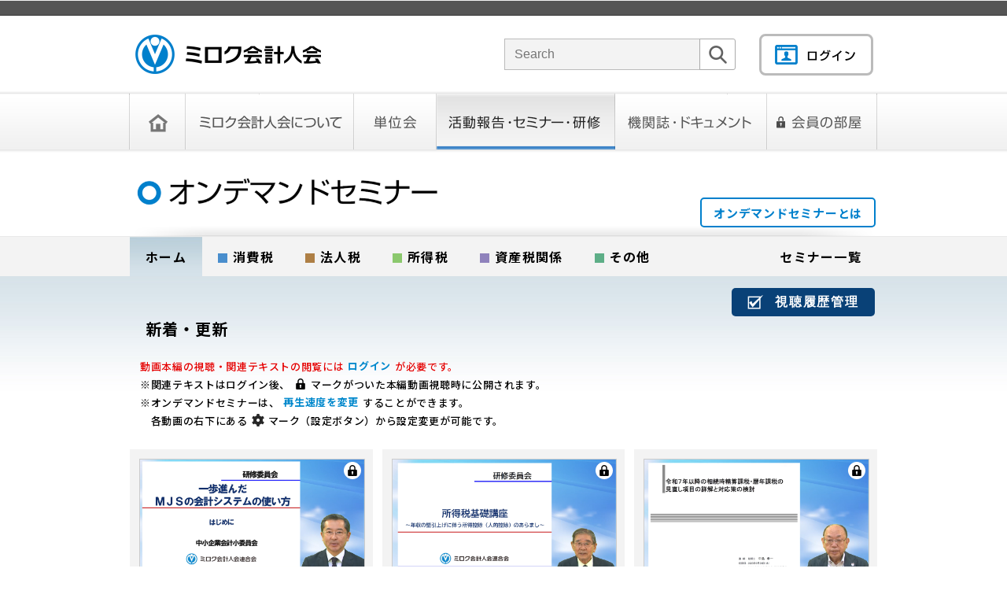

--- FILE ---
content_type: text/html;charset=UTF-8
request_url: https://www.mirokukai.ne.jp/learning/
body_size: 8003
content:
<!DOCTYPE HTML>
<html lang="ja">
<head prefix="og: http://ogp.me/ns# fb: http://ogp.me/ns/fb# article: http://ogp.me/ns/article#">
<meta charset="UTF-8">
<meta http-equiv="content-language" content="ja" />
<meta name="format-detection" content="telephone=no">
<meta name="viewport" content="width=device-width, initial-scale=1.0, viewport-fit=cover">
<meta http-equiv="X-UA-Compatible" content="IE=edge,chrome=1">

<title>オンデマンドセミナー ｜ ミロク会計人会</title>
<meta name="description" content="ミロク会計人会連合会のWEBサイトです。" />
<meta name="keywords" content="ミロク会計人会連合会,ミロク情報サービス" />
<meta name="copyright" content="Copyright (c) ミロク会計人会連合会" />

<link href="/common2020/css/import.css?0927" rel="stylesheet" type="text/css" media="all" />
<script type="text/javascript" src="/common2020/js/set.js"></script>
<script type="text/javascript" src="/common2020/js/smartRollover.js"></script>
<script type="text/javascript" src="https://ajax.googleapis.com/ajax/libs/jquery/1.8.3/jquery.min.js"></script>
<script type="text/javascript" src="/common2020/js/jquery.page-scroller.js"></script>

<link rel="shortcut icon" href="/favicon.ico">
<link rel="apple-touch-icon" sizes="192x192" href="/apple-touch-icon.png">
<meta name="apple-mobile-web-app-title" content="ミロク会計人会">

<!-- for navigation -->
<script>
    (function($) {
        $(function() {
            var $header = $('#header');

            // Nav Fixed
            $(window).scroll(function() {
                if ($(window).scrollTop() > 200) {
                    $header.addClass('fixed');
                } else {
                    $header.removeClass('fixed');
                }
            });

            // Nav Toggle Button
            $('#nav-toggle').click(function(){
                $header.toggleClass('open');
            });
            
            
            //グローバルナビゲーション
            $("#menu").css("display","none");
            $("li#menuOpen,p#close").click(function(){
                if($("li#menuOpen").hasClass('open')){
                    $("li#menuOpen").removeClass('open');
                    if($("#menu span").hasClass('open')){
                        $("#menu span.open").next().slideToggle(200);
                        $("#menu span.open").removeClass('open');
                    }
                    $("html").removeClass("fixed");
                    $("#menu").fadeOut();

                } else {
                    $("li#menuOpen").addClass('open');
                    $("html").addClass("fixed"); 
                    $("#menu").fadeIn();
                }
            });
            
             //スマートフォン開閉メニュー
            $('.article-title').on('click', function () {
              $(this).next().slideToggle(200);
              $(this).toggleClass('open');
            })

            //スマートフォンサブメニュー
            $('.subMenuOpen').on('click', function () {
              $(this).next().slideToggle(200);
              $(this).toggleClass('open');
            });
            $(".subMenuClose").click(function(){
                $("#subMenu ul").css("display","none");
                $("#subMenu ul ul").css("display","flex");
                if($(".subMenuOpen").hasClass('open')){
                    $(".subMenuOpen").removeClass('open');
                }
            });           

            //オンラインセミナーメニュー
            $("#learningMenu").click(function(){
                if($("#learningMenu ul").hasClass('open')){
                    $("#learningMenu ul").removeClass('open');
                } else {
                    $("#learningMenu ul").addClass('open');
                } 
            });
             //免責事項の開閉
            var wid = $(window).width();
            if(wid<581){
            $('.legal h4').on('click', function () {
              $(this).next().slideToggle(200);
              $(this).toggleClass('open');
            });
            }

            //ページのトップに戻るボタン
            var topBtn = $('.page-up');
            topBtn.hide();
            //スクロールが100に達したらボタン表示
            $(window).scroll(function () {
                if ($(this).scrollTop() > 100) {
                    topBtn.fadeIn();
                } else {
                    topBtn.fadeOut();
                }
            });
            //スクロールしてトップ
            topBtn.click(function () {
                $('body,html').animate({
                    scrollTop: 0
                }, 400);
                return false;
            });

            $(window).scroll(function(e){
                var wid = $(window).width();
                var bottomY = 10, //スクロール時の下からの位置
                  $window = $(e.currentTarget),
                  height = $window.height(), //ウィンドウ(ブラウザ)の高さ
                  scrollTop = $window.scrollTop(), //スクロール量
                  documentHeight = $(document).height(), //ページ全体の高さ
                  footerHeight = 64; //フッタの高さ
                  if(wid<769){
                  bottomHeight = footerHeight + height + scrollTop + bottomY - documentHeight;
                if(scrollTop >= documentHeight - height - footerHeight + bottomY){
                  $('.page-up').css({ bottom: bottomHeight - bottomY }); //スクロール時にbottomの値が変動
                }else{
                  $('.page-up').css({ bottom: bottomY });
                    }
                }
            });

        });
        

})(jQuery);
</script>



<!-- Goodle Analytics //-->
<!-- Google Tag Manager -->
<noscript><iframe src="//www.googletagmanager.com/ns.html?id=GTM-NG46Q6"
height="0" width="0" style="display:none;visibility:hidden"></iframe></noscript>
<script>(function(w,d,s,l,i){w[l]=w[l]||[];w[l].push({'gtm.start':
new Date().getTime(),event:'gtm.js'});var f=d.getElementsByTagName(s)[0],
j=d.createElement(s),dl=l!='dataLayer'?'&l='+l:'';j.async=true;j.src=
'//www.googletagmanager.com/gtm.js?id='+i+dl;f.parentNode.insertBefore(j,f);
})(window,document,'script','dataLayer','GTM-NG46Q6');</script>
<!-- End Google Tag Manager -->
<!-- /Goodle Analytics //-->

</head>
<body id="learning">
<div class="hidden"><a name="top" id="top">ページトップ</a></div>


<!-- #container start // ===========-->
<div id="container">


<!-- #header start // ===========-->
<div id="header">


<p id="siteID"><a href="/">ミロク会計人会 MIROKU ACCOUNTING PERSON ASSOCIATION</a></p>



<ul id="globalNav" class="clearfix">
	<li class="btn-top"><a href="/">トップページ</a></li><!--
	--><li class="btn-about"><a href="/aboutus/">ミロク会計人会について</a>
    
        <ul>
            <li><a href="/aboutus/">ミロク会計人会とは</a></li>
            <li><a href="/aboutus/unit/">ミロク会計人会連合会</a></li>
            <li><a href="/aboutus/committee/">委員会</a></li>
            <li><a href="/aboutus/area/">単位会</a></li>
            <li><a href="/aboutus/officer/">役員一覧</a></li>
            <!-- <li><a href="/aboutus/secretariat/">単位会事務局一覧</a></li> -->
            <li><a href="/admission/">入会のご案内</a></li>
            <li><a href="/contact/">お問い合わせ</a></li>
            <li><a href="/news/">お知らせ</a></li>
        </ul>
    
    </li><!--
	--><li class="btn-area"><a href="/aboutus/area/">単位会</a>
    
         <ul>
            <li><a href="/aboutus/area/hokkaido/">北海道会</a></li>
            <li><a href="/aboutus/area/tohoku/">東北会</a></li>
            <li><a href="/aboutus/area/kanto/">関東信越会</a></li>
            <li><a href="/aboutus/area/tokyo/">東京会</a></li>
            <li><a href="/aboutus/area/hokuriku/">北陸会</a></li>
            <li><a href="/aboutus/area/chubu/">中部会</a></li>
            <li><a href="/aboutus/area/kinki/">近畿会</a></li>
            <li><a href="/aboutus/area/chugoku/">中国会</a></li>
            <li><a href="/aboutus/area/shikoku/">四国会</a></li>
            <li><a href="/aboutus/area/kyushu/">九州会</a></li>
            <li><a href="/aboutus/area/okinawa/">沖縄会</a></li>
        </ul>   
    
    </li><!--
	--><li class="btn-report"><a href="/report/">活動報告・セミナー・研修</a>
    
           <ul>
                <li><a href="/report/">活動予定／報告</a></li>
                <li><a href="/unseminar/">統一研修会</a></li>
                <li><a href="/seminar/">研修・セミナー一覧</a></li>
                <li><a href="/learning/">オンデマンドセミナー</a></li>
            </ul> 
    
    </li><!--
   --><li class="btn-channel"><a href="/channel/">機関誌・ドキュメント</a>
   
            <ul>
                <li><a href="/channel/">CHANNEL</a></li>
                <li><a href="/opinion/">お役立ちページ</a></li>
            </ul>  
   
   </li><!--
	--><li class="btn-member"><a href="/member/">会員の部屋</a>
    
            <ul class="memberMenu">
                <li><a href="/member/">トップ</a></li>
                <li><a href="/member/news/">お知らせ</a></li>
                <li><a href="/member/info/">会員向け情報</a></li>
                <li><a href="/member/committee/">委員会の活動報告</a></li>
                <li><a href="/learning/all/">視聴履歴管理</a></li>
                <li><a href="/member/requests/">意見要望</a></li>
            </ul>    
    
    </li><!--    
--></ul>
  




<div class="loginArea clearfix"><div class="inner"><p class="loginBtn"><a href="https://www.mirokukai.ne.jp/pcmsx/plugins/Members/app/pt-members.php?__mode=edit_profile&amp;workspace_id=1&amp;return_url=https%3A%2F%2Fwww.mirokukai.ne.jp%2Flearning%2F"><img src="/common2020/images/btn_login_x2.png" width="105" height="25" alt="会員の部屋　ログイン" /></a></p></div></div>


<div class="search-block">
<form role="search" class="form-inline" action="/result.html">
 
    <input type="hidden" name="workspace_id" value="1">
    <label class="sr-only" for="query_box">サイト内検索のキーワード</label>
    <input class="form-control" id="query_box" name="query" type="text" placeholder="Search" value="" > 
    <input type="hidden" name="logon" value="1">
    <button class="btn btn-secondary" type="submit">検索</button>
    
<script>
//    $(function() {
//       var wordlist = [
//           "プラグイン"
//      ,    "環境変数"
//         ];
//        $( ".query_box" ).autocomplete({
//          source: wordlist
//        });
//   });
</script>

</form>
<!--/ .search-block --></div>   

<!-- sp menu start // ===========-->

<ul id="sp-nav">
    <li id="menuLogin"><a href="/member/">ログイン</a></li>
    <li id="menuOpen"><a href="javascript:void(0);">メニュー<span class="line1"></span><span class="line2"></span><span class="line3"></span></a></li>
</ul>

<!-- #menu start // -->
<div id="menu">
<ul>
    <li id="nav-home"><a href="/"><img src="/common2020/images/icon_home_x2.png" width="27" height="23"/>トップページ</a></li>
	<li class="btn-about"><span class="article-title">ミロク会計人会について</span>
    
        <ul class="accordion-content">
            <li><a href="/aboutus/">ミロク会計人会とは</a></li>
            <li><a href="/aboutus/unit/">ミロク会計人会連合会</a></li>
            <li><a href="/aboutus/committee/">委員会</a></li>
            <li><a href="/aboutus/area/">単位会</a></li>
            <li><a href="/aboutus/officer/">役員一覧</a></li>
            <!-- <li><a href="/aboutus/secretariat/">単位会事務局一覧</a></li> -->
            <li><a href="/admission/">入会のご案内</a></li>
            <li><a href="/contact/">お問い合わせ</a></li>
            <li><a href="/news/">お知らせ</a></li>
        </ul>
    
    </li>
	<li class="btn-area"><span class="article-title">単位会</span>
    
         <ul class="accordion-content">
            <li><a href="/aboutus/area/hokkaido/">北海道会</a></li>
            <li><a href="/aboutus/area/tohoku/">東北会</a></li>
            <li><a href="/aboutus/area/kanto/">関東信越会</a></li>
            <li><a href="/aboutus/area/tokyo/">東京会</a></li>
            <li><a href="/aboutus/area/hokuriku/">北陸会</a></li>
            <li><a href="/aboutus/area/chubu/">中部会</a></li>
            <li><a href="/aboutus/area/kinki/">近畿会</a></li>
            <li><a href="/aboutus/area/chugoku/">中国会</a></li>
            <li><a href="/aboutus/area/shikoku/">四国会</a></li>
            <li><a href="/aboutus/area/kyushu/">九州会</a></li>
            <li><a href="/aboutus/area/okinawa/">沖縄会</a></li>
        </ul>   
    
    </li>
	<li class="btn-report"><span class="article-title">活動報告・セミナー・研修</span>
    
           <ul class="accordion-content">
                <li><a href="/report/">活動予定／報告</a></li>
                <li><a href="/unseminar/">統一研修会</a></li>
                <li><a href="/seminar/">研修・セミナー一覧</a></li>
                <li><a href="/learning/">オンデマンドセミナー</a></li>
            </ul> 
    
    </li>
   <li class="btn-channel"><span class="article-title">機関誌・ドキュメント</span>
   
            <ul class="accordion-content">
                <li><a href="/channel/">CHANNEL</a></li>
                <li><a href="/opinion/">会計人会オピニオン</a></li>
            </ul>  
   
   </li>
   <li class="btn-member"><span class="article-title">会員の部屋</span>

            <ul class="accordion-content memberMenu">
                <li><a href="/member/">トップ</a></li>
                <li><a href="/member/news/">お知らせ</a></li>
                <li><a href="/member/info/">会員向け情報</a></li>
                <li><a href="/member/committee/">委員会の活動報告</a></li>
                <li><a href="/member/requests/">意見要望</a></li>
                <li><a href="/learning/all/" >視聴履歴管理</a></li>
                <li class="btn-mem-touroku"><a href="https://www.mirokukai.ne.jp/pcmsx/plugins/Members/app/pt-members.php?__mode=edit_profile&workspace_id=1&amp;return_url=https%3A%2F%2Fwww.mirokukai.ne.jp%2Flearning%2F">登録情報変更</a></li>
            </ul>    
    </li>
    <li><a href="/contact/">お問い合わせ</a></li><!--
--></ul>

<div class="search-block search-sp">
<form role="search" class="form-inline" action="/result.html">
 
    <input type="hidden" name="workspace_id" value="1">
    <label class="sr-only" for="query_box">サイト内検索のキーワード</label>
    <input class="form-control" id="query_box" name="query" type="text" placeholder="Search" value="">
    <button class="btn btn-secondary" type="submit">検索</button>
    
<script>
//    $(function() {
//       var wordlist = [
//           "プラグイン"
//      ,    "環境変数"
//         ];
//        $( ".query_box" ).autocomplete({
//          source: wordlist
//        });
//   });
</script>

</form>
<!--/ .search-block --></div>   
<p id="close"><a href="javascript:void(0);">閉じる</a></p>
</div>
<!-- // #menu end -->

<!--===========// sp menu end -->

</div>
<!--=========== // #header end -->  
  
  
<!-- #main start // ===========-->
<div id="main" class="clearfix">

<h1><img src="/learning/images/title_learning.png" width="600" height="86" alt="オンライン研修動画" /></h1>
 
<!-- #contentWrapper start // ===========-->
<div id="contentWrapper">

<!-- #content start // ===========-->
<div id="content">
 
<!-- learningMenu start // ===========-->
<div id="learningMenu">
<ul>
    <li class="menu-home current"><a href="/learning/">ホーム</a></li><!--
    --><li class="category-shouhi"><a href="/learning/shouhi/">消費税</a></li><!--
    --><li class="category-hojin"><a href="/learning/hojin/">法人税</a></li><!--
    --><li class="category-shotoku"><a href="/learning/shotoku/">所得税</a></li><!--
    --><li class="category-zaisan"><a href="/learning/zaisan/">資産税関係</a></li><!--
    --><li class="category-other"><a href="/learning/other/">その他</a></li><!--
    --><li class="menu-all"><a href="/learning/all/">セミナー一覧</a></li><!--
    --><li class="menu-about"><a href="/learning/about.html">オンデマンドセミナーとは</a></li>
</ul>
</div>
<!--===========// learningMenu end -->
  
  
<!-- ログインしていない時に表示 // -->
<!--<p class="memberInfo">※このアイコンの動画は会員限定です。<br />
ミロク会計人会にご入会いただいた会員様のみ視聴いただけます。<br />
本テキストと映像は、著作権法に規定する著作物に該当します。<br />
本テキストの全部または一部について、無断で利用されることはご遠慮ください。</p>
<!-- // ここまで　ログインしていない時に表示  -->

<div id="articleArea" class="notlogin">

<h3>新着・更新</h3>

<p class="memberInfo"><strong>動画本編の視聴・関連テキストの閲覧には<a href="https://www.mirokukai.ne.jp/pcmsx/plugins/Members/app/pt-members.php?__mode=edit_profile&amp;workspace_id=1&amp;return_url=https%3A%2F%2Fwww.mirokukai.ne.jp%2Flearning%2F">ログイン</a>が必要です。</strong><br>
※関連テキストはログイン後、<span class="key"></span>マークがついた本編動画視聴時に公開されます。<br>
※オンデマンドセミナーは、<a href="https://www.mirokukai.ne.jp/news/2025/04/on-demand.html">再生速度を変更</a>することができます。<br>
　各動画の右下にある<span class="setting"></span>マーク（設定ボタン）から設定変更が可能です。</p>

<form id="mylearningEditForm" method="post" action="/learning/all/edit.html">
<ul class="editMenu">
<li><button class="btn1" type="button" onclick="location.href='/learning/all/edit.html'">視聴履歴管理</button></li>
<li><button class="btn2" type="submit">セミナー視聴履歴を編集</button></li>
</ul>
</form>

<div class="learningWrapper">
<div class="tile_frame">



  



<dl class="member">
 
  <dt><a href="https://www.mirokukai.ne.jp/learning/other/accounting-system01/202512_01/index.html" title="一歩進んだＭＪＳの会計システムの使い方"><span class="img"><img src="https://www.mirokukai.ne.jp/assets/movie_info/accounting-system01.png" alt="一歩進んだＭＪＳの会計システムの使い方" /></span></a>
    <div class="movInfo">
    <span class="num">動画数：5 本</span><span class="time">平均時間：17:42</span>
    <!-- // .movInfou end --></div>
    </dt>

    <dd>
    <h4 class="category-other"><a href="https://www.mirokukai.ne.jp/learning/shouhi/syouhizei-basic/post_4/index.html">一歩進んだＭＪＳの会計システムの使い方</a></h4>
    <p>講師：浦田敏仁税理士事務所 税理士 浦田 敏仁<br />
<!--時間：1:28:32<br /></p>-->
    <p class="date">2025/11/20</p>
    <a class="link" href="https://www.mirokukai.ne.jp/learning/other/accounting-system01/202512_01/index.html">動画を見る</a>
    </dd>
</dl>


 



  



<dl class="member">
 
  <dt><a href="https://www.mirokukai.ne.jp/learning/shotoku/syotoku-basic02/202511_01/index.html" title="所得税基礎講座<br>～年収の壁引上げに伴う所得控除（人的控除）のあらまし～"><span class="img"><img src="https://www.mirokukai.ne.jp/assets/movie_info/syotoku-basic02.png" alt="所得税基礎講座<br>～年収の壁引上げに伴う所得控除（人的控除）のあらまし～" /></span></a>
    <div class="movInfo">
    <span class="num">動画数：9 本</span><span class="time">平均時間：10:01</span>
    <!-- // .movInfou end --></div>
    </dt>

    <dd>
    <h4 class="category-shotoku"><a href="https://www.mirokukai.ne.jp/learning/shouhi/syouhizei-basic/post_4/index.html">所得税基礎講座<br>～年収の壁引上げに伴う所得控除（人的控除）のあらまし～</a></h4>
    <p>講師：加藤芳和税理士事務所 税理士 加藤 芳和<br />
<!--時間：1:30:08<br /></p>-->
    <p class="date">2025/10/22</p>
    <a class="link" href="https://www.mirokukai.ne.jp/learning/shotoku/syotoku-basic02/202511_01/index.html">動画を見る</a>
    </dd>
</dl>


 



  



<dl class="member">
 
  <dt><a href="https://www.mirokukai.ne.jp/learning/zaisan/taxation2025/10/index.html" title="令和７年以降の暦年課税と相続時精算課税の見直し項目の詳解と対応策の検討"><span class="img"><img src="https://www.mirokukai.ne.jp/assets/movie_info/taxation2025.png" alt="令和７年以降の暦年課税と相続時精算課税の見直し項目の詳解と対応策の検討" /></span></a>
    <div class="movInfo">
    <span class="num">動画数：6 本</span><span class="time">平均時間：39:27</span>
    <!-- // .movInfou end --></div>
    </dt>

    <dd>
    <h4 class="category-zaisan"><a href="https://www.mirokukai.ne.jp/learning/shouhi/syouhizei-basic/post_4/index.html">令和７年以降の暦年課税と相続時精算課税の見直し項目の詳解と対応策の検討</a></h4>
    <p>講師：中島税理士事務所　税理士　中島 孝一<br />
<!--時間：3:02:45<br /></p>-->
    <p class="date">2025/09/24</p>
    <a class="link" href="https://www.mirokukai.ne.jp/learning/zaisan/taxation2025/10/index.html">動画を見る</a>
    </dd>
</dl>


 



  



<dl class="member">
 
  <dt><a href="https://www.mirokukai.ne.jp/learning/shouhi/syouhizei-basic/2025-04/index.html" title="消費税基礎講座"><span class="img"><img src="https://www.mirokukai.ne.jp/assets/movie_info/syouhizei-basic2025.png" alt="消費税基礎講座" /></span></a>
    <div class="movInfo">
    <span class="num">動画数：12 本</span><span class="time">平均時間：15:57</span>
    <!-- // .movInfou end --></div>
    </dt>

    <dd>
    <h4 class="category-shouhi"><a href="https://www.mirokukai.ne.jp/learning/shouhi/syouhizei-basic/post_4/index.html">消費税基礎講座</a></h4>
    <p>講師：加藤芳和税理士事務所 税理士 加藤 芳和<br />
<!--時間：3:11:28<br /></p>-->
    <p class="date">2025/03/27</p>
    <a class="link" href="https://www.mirokukai.ne.jp/learning/shouhi/syouhizei-basic/2025-04/index.html">動画を見る</a>
    </dd>
</dl>


 



  



<dl class="member">
 
  <dt><a href="https://www.mirokukai.ne.jp/learning/zaisan/dispelling-anxiety01/2025-03-01/index.html" title="不安払拭！相続税申告書作成の実務 （1）"><span class="img"><img src="https://www.mirokukai.ne.jp/assets/movie_info/dispelling-anxiety01.png" alt="不安払拭！相続税申告書作成の実務 （1）" /></span></a>
    <div class="movInfo">
    <span class="num">動画数：5 本</span><span class="time">平均時間：37:43</span>
    <!-- // .movInfou end --></div>
    </dt>

    <dd>
    <h4 class="category-zaisan"><a href="https://www.mirokukai.ne.jp/learning/shouhi/syouhizei-basic/post_4/index.html">不安払拭！相続税申告書作成の実務 （1）</a></h4>
    <p>講師：田村栄税理士事務所　税理士　田村　栄<br />
<!--時間：1:53:09<br /></p>-->
    <p class="date">2025/03/11</p>
    <a class="link" href="https://www.mirokukai.ne.jp/learning/zaisan/dispelling-anxiety01/2025-03-01/index.html">動画を見る</a>
    </dd>
</dl>


 



  



<dl class="member">
 
  <dt><a href="https://www.mirokukai.ne.jp/learning/hojin/wage-increase/2025-02-00/index.html" title="賃上げ促進税制の実務上の留意点"><span class="img"><img src="https://www.mirokukai.ne.jp/assets/movie_info/wage-increase.png" alt="賃上げ促進税制の実務上の留意点" /></span></a>
    <div class="movInfo">
    <span class="num">動画数：6 本</span><span class="time">平均時間：26:31</span>
    <!-- // .movInfou end --></div>
    </dt>

    <dd>
    <h4 class="category-hojin"><a href="https://www.mirokukai.ne.jp/learning/shouhi/syouhizei-basic/post_4/index.html">賃上げ促進税制の実務上の留意点</a></h4>
    <p>講師：中島税理士事務所　税理士　中島 孝一<br />
<!--時間：2:39:07<br /></p>-->
    <p class="date">2025/01/20</p>
    <a class="link" href="https://www.mirokukai.ne.jp/learning/hojin/wage-increase/2025-02-00/index.html">動画を見る</a>
    </dd>
</dl>


 



<!-- // .tile_frame end --></div>

<div class="tile_frame column1">







<dl class="member">
 
  <dt><a href="https://www.mirokukai.ne.jp/learning/shouhi/after-starting/2024-09-01/index.html" title="インボイス制度開始後の状況（令和6年9月時点）"><span class="img"><img src="https://www.mirokukai.ne.jp/assets/movie_info/after-starting.png" alt="インボイス制度開始後の状況（令和6年9月時点）" /></span></a>
    <div class="movInfo">
    <span class="num">動画数：4 本</span><span class="time">平均時間：27:17</span>
    <!-- // .movInfou end --></div>
    </dt>

    <dd>
    <h4 class="category-shouhi"><a href="https://www.mirokukai.ne.jp/learning/shouhi/syouhizei-basic/post_4/index.html">インボイス制度開始後の状況（令和6年9月時点）</a></h4>
    <p>講師：税理士法人おおたか　税理士　谷中　淳<br />
<!--時間：1:49:08<br /></p>-->
    <p class="date">2024/09/09</p>
    <a class="link" href="https://www.mirokukai.ne.jp/learning/shouhi/after-starting/2024-09-01/index.html">動画を見る</a>
    </dd>
</dl>


 







<dl class="member">
 
  <dt><a href="https://www.mirokukai.ne.jp/learning/other/business-succession/2024-01_1/index.html" title="事業承継の概要と事例"><span class="img"><img src="https://www.mirokukai.ne.jp/assets/movie_info/business-succession.png" alt="事業承継の概要と事例" /></span></a>
    <div class="movInfo">
    <span class="num">動画数：8 本</span><span class="time">平均時間：23:47</span>
    <!-- // .movInfou end --></div>
    </dt>

    <dd>
    <h4 class="category-other"><a href="https://www.mirokukai.ne.jp/learning/shouhi/syouhizei-basic/post_4/index.html">事業承継の概要と事例</a></h4>
    <p>講師：友松悦子税理士事務所　税理士　友松悦子<br />
<!--時間：3:10:17<br /></p>-->
    <p class="date">2024/07/26</p>
    <a class="link" href="https://www.mirokukai.ne.jp/learning/other/business-succession/2024-01_1/index.html">動画を見る</a>
    </dd>
</dl>


 







<dl class="member">
 
  <dt><a href="https://www.mirokukai.ne.jp/learning/other/compensation-accident-example2024/2024-00/index.html" title="税務事故の賠償に関する事故事例の解説（令和4年度）"><span class="img"><img src="https://www.mirokukai.ne.jp/assets/movie_info/compensation-accident-example2024.png" alt="税務事故の賠償に関する事故事例の解説（令和4年度）" /></span></a>
    <div class="movInfo">
    <span class="num">動画数：6 本</span><span class="time">平均時間：26:17</span>
    <!-- // .movInfou end --></div>
    </dt>

    <dd>
    <h4 class="category-other"><a href="https://www.mirokukai.ne.jp/learning/shouhi/syouhizei-basic/post_4/index.html">税務事故の賠償に関する事故事例の解説（令和4年度）</a></h4>
    <p>講師：中島孝一税理士事務所　税理士　中島孝一<br />
<!--時間：2:37:44<br /></p>-->
    <p class="date">2024/01/15</p>
    <a class="link" href="https://www.mirokukai.ne.jp/learning/other/compensation-accident-example2024/2024-00/index.html">動画を見る</a>
    </dd>
</dl>


 







<dl class="member">
 
  <dt><a href="https://www.mirokukai.ne.jp/learning/zaisan/land-valuation-basic03/land-valuation-basic-07/index.html" title="土地評価の基礎～土地評価の準備から実務への第一歩～(3)"><span class="img"><img src="https://www.mirokukai.ne.jp/assets/movie_info/land-valuation-basic03.png" alt="土地評価の基礎～土地評価の準備から実務への第一歩～(3)" /></span></a>
    <div class="movInfo">
    <span class="num">動画数：2 本</span><span class="time">平均時間：52:59</span>
    <!-- // .movInfou end --></div>
    </dt>

    <dd>
    <h4 class="category-zaisan"><a href="https://www.mirokukai.ne.jp/learning/shouhi/syouhizei-basic/post_4/index.html">土地評価の基礎～土地評価の準備から実務への第一歩～(3)</a></h4>
    <p>講師：田村栄税理士事務所　税理士　田村　栄<br />
<!--時間：1:45:58<br /></p>-->
    <p class="date">2023/10/17</p>
    <a class="link" href="https://www.mirokukai.ne.jp/learning/zaisan/land-valuation-basic03/land-valuation-basic-07/index.html">動画を見る</a>
    </dd>
</dl>


 







<dl class="member">
 
  <dt><a href="https://www.mirokukai.ne.jp/learning/other/financing/financing-00/index.html" title="ゼロからわかる資金繰り表"><span class="img"><img src="https://www.mirokukai.ne.jp/assets/movie_info/financing.png" alt="ゼロからわかる資金繰り表" /></span></a>
    <div class="movInfo">
    <span class="num">動画数：6 本</span><span class="time">平均時間：7:33</span>
    <!-- // .movInfou end --></div>
    </dt>

    <dd>
    <h4 class="category-other"><a href="https://www.mirokukai.ne.jp/learning/shouhi/syouhizei-basic/post_4/index.html">ゼロからわかる資金繰り表</a></h4>
    <p>講師：浦田敏仁税理士事務所　税理士　浦田 敏仁<br />
<!--時間：45:21<br /></p>-->
    <p class="date">2023/09/19</p>
    <a class="link" href="https://www.mirokukai.ne.jp/learning/other/financing/financing-00/index.html">動画を見る</a>
    </dd>
</dl>


 



<!-- // .tile_frame end --></div>

<p class="link right"><a href="/learning/all/"><img class="png_img" src="/common/images/icon_arrow_l_x2.png" width="20" height="20" alt="→" /> すべてのセミナー一覧</a></p>


</div>
<!--=========== // .learningWrapper end -->
<ul class="editMenu bottom">
    <li><button class="btn" type="submit" onclick="location.href='/learning/all/edit.html'">セミナー視聴履歴を編集</button></li>
</ul>


<div class="legal_frame">
<div class="legal">

<h4>免責事項</h4>
<div>
<p>当オンデマンドセミナーの掲載内容（動画・関連資料など）につきましては、万全を期しておりますが、その完全性、正確性、適用性、有用性等を当団体および情報提供者が保証するものではありません。</p>

<p>利用者等が提供情報に関連して被った損害について当団体および情報提供者は一切の責任を負いません。<br>
学習・教育などに利用される場合は、他の資料なども参考にされたうえで、ご自身の判断でご利用ください。</p>

<p>当オンデマンドセミナーは、予告なしに内容の変更、掲載の停止をすることがあります。</p>

</div>
<!-- // .legal end --></div>
<div class="banner">
<a href="/learning/contact/form.html"><img src="../common2020/images/btn_enquete4_off.png" width="220" height="270" alt="オンデマンドセミナーアンケート"/></a>
<!-- // .banner end --></div>

<!-- // .legal_frame end --></div>



<!-- // #articleArea end --></div>


<p class="ban-sp-enquete"><a href="/learning/contact/form.html"><img src="/common2020/images/btn_enquete4_sp.png" width="716" height="220" alt="オンデマンドセミナーアンケート"/></a></p>

<div class="infoMov" id="infomov">

<h2><span>オンデマンドセミナーについて</span><span>動画にて操作方法をご紹介します。</span></h2>

<div class="flexContainer">

<div class="mov">
<a href="javascript:void(0);" data-video-id="1041635221?texttrack=ja&title=0&amp;byline=0&amp;portrait=0&amp;badge=0&amp;autopause=0&amp;player_id=0&amp;app_id=58479" class="js-modal-vimeo"><img src="/guide/images/rireki_thumb.jpg" width="680" height="382" alt=""/></a>
<!-- // .mov end --></div>

<div class="text">
<h3>動画内容</h3>
<p><a href="javascript:void(0);" data-video-id="1041635221?texttrack=ja&title=0&amp;byline=0&amp;portrait=0&amp;badge=0&amp;autopause=0&amp;player_id=0&amp;app_id=58479" class="js-modal-vimeo">オンデマンドセミナーの操作についてご紹介します。</a></p>
<p class="time">動画時間 1:16</p>

</div>

<!-- // .flexContainer end --></div>

<!-- // .infoMov end --></div>


</div>
<!--=========== // #content end -->

</div>
<!--=========== // #contentWrapper end -->


<p class="page-up"><a href="#top">▲ ページトップ</a></p>

</div>
<!--=========== // #main end -->
  

</div>
<!--=========== // #container end -->
  
  
<!-- #footer start // ===========-->
<div id="footer">
<div class="footerInner">

	<div class="footerInfo">
<!--
    <p class="LeftPos"><img src="/common2020/images/contactInfo_x2.png" width="345" height="82" alt="ご相談・お問い合わせはこちら：03-5326-0304" /></p>
　  <p class="text">受付時間：10:00〜17:00<br />
    <span class="ftS">※土・日・祝日、年末年始を除く</span></p>
-->
	<ul class="infoNav2">
    <li class="btn-beginner"><a href="/guide/"><span>はじめての方</span><span>向けガイド</span></a></li><!--
    --><li class="btn-document"><a href="/admission/form.html"><span>資料請求・</span><span>入会のご案内</span></a></li><!--
    --><li class="btn-contact"><a href="/contact/">お問い合わせ</a></li>
    </ul>
    <!-- // .footerInfo end --></div>
    

<div id="siteLink" class="clearfix">

	<dl class="mr20">
    <dt><a href="/aboutus/index.html">ミロク会計人会のご案内</a></dt>
    <dd>
    	<ul>
        <li><a href="/aboutus/unit/index.html">ミロク会計人会連合会</a></li>
        <li><a href="/aboutus/committee/index.html">委員会</a></li>
        <li><a href="/aboutus/area/index.html">単位会</a></li>
        <li><a href="/aboutus/officer/index.html">役員一覧</a></li>
        <li><a href="/aboutus/history/index.html">沿革</a></li>
        <!-- <li><a href="/aboutus/secretariat/index.html">単位会事務局一覧</a></li> -->
        </ul>
    </dd>
    </dl>
    
    <dl class="wid210">
    <dt><a href="/report/index.html">活動予定・報告</a></dt>
    <dd>
    	<ul>
        <li><a href="/report/hokkaido/index.html">北海道会</a></li>
        <li><a href="/report/tohoku/index.html">東北会</a></li>
        <li><a href="/report/kanto/index.html">関東信越会</a></li>
        <li><a href="/report/tokyo/index.html">東京会</a></li>
        <li><a href="/report/hokuriku/index.html">北陸会</a></li>
        <li><a href="/report/chubu/index.html">中部会</a></li>
        </ul>
        <ul>
        <li><a href="/report/kinki/index.html">近畿会</a></li>
        <li><a href="/report/chugoku/index.html">中国会</a></li>
        <li><a href="/report/shikoku/index.html">四国会</a></li>
        <li><a href="/report/kyushu/index.html">九州会</a></li>
        <li><a href="/report/okinawa/index.html">沖縄会</a></li>
        <li><a href="/unseminar/index.html">統一研修会</a></li>
        </ul>
    </dd>
    </dl>

	<dl>
    <dt><a href="/news/index.html">お知らせ</a></dt>
    <dd>
    	<ul>
        <li><a href="/learning/index.html">オンデマンドセミナー</a></li>
        <li><a href="/opinion/index.html">お役立ちページ</a></li>
        <li><a href="/news/info/index.html">事務局からのお知らせ</a></li>
        <li><a href="/news/update/index.html">更新情報</a></li>
        <li><a href="/channel/index.html">CHANNEL WEB</a></li>
        <li class=" sp-hidden"><a href="/guide/index.html">はじめての方向けガイド</a></li>
    </ul>
    </dd>
    </dl>
    
    <dl class="wid210">
    <dt><a href="/seminar/index.html">研修・セミナー</a></dt>
    <dd>
    	<ul>
        <li><a href="/seminar/list.html?at=2">北海道会</a></li>
        <li><a href="/seminar/list.html?at=3">東北会</a></li>
        <li><a href="/seminar/list.html?at=6">関東信越会</a></li>
        <li><a href="/seminar/list.html?at=5">東京会</a></li>
        <li><a href="/seminar/list.html?at=4">北陸会</a></li>
        <li><a href="/seminar/list.html?at=8">中部会</a></li>
        </ul>
        <ul>
        <li><a href="/seminar/list.html?at=7">近畿会</a></li>
        <li><a href="/seminar/list.html?at=9">中国会</a></li>
        <li><a href="/seminar/list.html?at=10">四国会</a></li>
        <li><a href="/seminar/list.html?at=11">九州会</a></li>
        <li><a href="/seminar/list.html?at=12">沖縄会</a></li>
        </ul>
    </dd>
    </dl>

	<dl class="wid150">
    <dt><a href="/member/index.html">会員の部屋</a></dt>
    <dd>
    	<ul>
        <li><a href="/member/news/index.html">お知らせ</a></li>
        <li><a href="/member/info/index.html">会員向け情報</a></li>
        <li><a href="/member/committee/index.html">委員会の活動報告</a></li>
        <li><a href="/member/requests/index.html">意見＆要望</a></li>
        </ul>
    </dd>
    </dl>

<!-- // #siteLink end --></div>
	
    <ul id="footerNav">
    <li><a href="/admission/index.html">入会のご案内</a></li>
    <li><a href="/contact/index.html">お問い合わせ</a></li>
    <li><a href="/sitemap/index.html">サイトマップ</a></li>
    <li><a href="/privacy/index.html">個人情報保護方針</a></li>
    <li><a href="/copyright/index.html">本サイトの利用について</a></li>
    <li><a href="/link/index.html">リンク集</a></li>
    </ul>
    
    <p id="copyright"><small><span>&copy;</span> 2002-<script type="text/javascript" language="JavaScript">ShowNowYear();</script> MIROKU KAIKEIJINKAI All rights reserved.</small></p>
    
</div>
</div>
<!--=========== // #footer end -->


<!-- CDN CSS -->
<link rel="stylesheet" href="//cdn.jsdelivr.net/npm/modal-video@2.4.2/css/modal-video.min.css" />
<!-- CDN jQuery -->
<script type="text/javascript" src="//cdn.jsdelivr.net/npm/jquery@3.5.1/dist/jquery.min.js"></script>
<script type="text/javascript" src="//cdn.jsdelivr.net/npm/modal-video@2.4.2/js/jquery-modal-video.min.js"></script>

<script>
(function () {
  if ($(".js-modal-vimeo").length) { //クラス名 js-modal-vimeo があれば以下を実行
    $(".js-modal-vimeo").modalVideo({channel:'vimeo'});
  }
})();
</script>


</body>
</html>

--- FILE ---
content_type: text/css
request_url: https://www.mirokukai.ne.jp/common2020/css/import.css?0927
body_size: 170
content:
@charset "utf-8";

/*=========================================================================
*
*	import.css
*	Since 2013.2.12
**	Modified: 2020.5.22
*
============================================================================*/
@import url('https://fonts.googleapis.com/css?family=Roboto:400,500,700,900&display=swap');
@import url('https://fonts.googleapis.com/css?family=Noto+Serif+JP:300,400,500,600,700&display=swap&subset=japanese');
@import url('https://fonts.googleapis.com/css?family=Noto+Sans+JP:300,400,500,700&subset=japanese&display=swap');
@import url('https://fonts.googleapis.com/css?family=M+PLUS+1p:300,400,500,700&subset=japanese&display=swap');
@import "base.css";
@import "common.css?20240820";
@import "module.css?20240820";
@import "sp.css?20240820";


--- FILE ---
content_type: text/css
request_url: https://www.mirokukai.ne.jp/common2020/css/base.css
body_size: 2974
content:
@charset "UTF-8";

/*=========================
*
*	base.css
*	Since 2013.9.25
*	
*	1) reset.css	
*		1= style reset
*		2= tags define
*
*	2) structure.css
*
*	3) font.css
*
=========================*/


/*=====================================================
*
*	1) reset.css	
*
========================================================*/

/*	1= style reset
-----------------------------------------------------*/
html,body {
margin: 0;
padding: 0 0 0;
}

/*--text module-----*/
h1,h2,h3,h4,h5,h6,p,em,address,table {
	margin: 0;
	padding: 0;
	line-height: 1.66;	/* base line-height setteing */
	font-weight: normal;
	font-style: normal;
	font-size: 100%;
}

/*--list module-----*/
dl,dt,dd,
ul,ol,li {
    margin: 0;
    padding: 0;
    line-height: 1.6;
    list-style: none;
    font-weight: normal;
}

/*--form module-----*/
form,
fieldset,
legend   { margin: 0; padding: 0; }
fieldset { border: none; height: 100%; }

/*--etc-----*/
img   { vertical-align: bottom; background: transparent; }
a img { border: none; }



/*	2= tags define
-----------------------------------------------------*/

/*html {
   overflow-y: scroll;
   overflow:-moz-scrollbars-vertical;
   background: #eee;
}*/


html:first-child body {
	min-height: 100%;
	padding-bottom: 1px;
}	/* for opera */

body {
	background: #FFFFFF;
	color: #000;
	text-align: center; /* for win ie */
    font-family: 'Noto Sans JP', "游ゴシック Medium", 'Yu Gothic Medium', 'YuGothic Medium', "メイリオ", 'Meiryo', sans-serif;
}	

a:focus { outline: 0; }
a {
	/*\*/
   overflow: hidden;
	/**/
}	/* for firefox */

a { color: #0088cc; text-decoration: none; }
a:hover { color: #0088cc; text-decoration: underline; }

strong { font-weight: normal; color: #ff6600; }

label { cursor: pointer; }

/*input:hover,
textarea:hover { background: #ffc; }*/

input:focus,
select:focus,
textarea:focus { background: #f8f8f8; }
select { font-size: 16px; }
option { padding: 2px 4px; }
table { empty-cells: show; text-align: left; }
table caption { text-align: left; }

/*=====================================================
*
*	2) structure.css	
*
========================================================*/

body {
    min-width: 1100px;
    background: #ffffff url(
    "../images/bg_headline.png") repeat-x 0px 0px;
}
body.member {/* ログイン時 */
    background: #ffffff url(
    "../images/bg_headline2.png") repeat-x 0px 0px;
    -webkit-background-size: 50px 28px;
        -moz-background-size: 50px 28px;
        -ms-background-size: 50px 28px;
        -o-background-size: 50px 28px;
        background-size: 50px 28px;
}
div#globalHeader {
	height: 60px;
	background: #555555 url(../images/bg_globalHeader.png) repeat-x left bottom;
	text-align: left; }
		
		.globalHeaderInner {
			position: relative;
			width: 950px;
			margin: 0 auto; }
	

div#container {
box-sizing: border-box;
    min-width: 1100px;
    padding: 20px 20px 0;
    border-top: solid 1px #f2f2f2;
    background-image: url(../images/bg_globalNav.png);
    background-repeat: repeat-x;
    background-position: left 115px;
}
body.member div#container {
    padding: 28px 20px 0;
    background-position: left 123px; }

/*body#home div#container { overflow-x: hidden; background-image: url(../images/bg_globalNav_home_msg.png);}*/ /* メッセージ表示用 */
body#home div#container { overflow-x: hidden; background-image: url(../images/bg_globalNav_home.png); } /* 通常用 */

body#learning div#container { overflow-x: hidden; }

				div#header { 
					position: relative;
                    z-index: 11;
					width: 950px;
					height: 82px;
					margin: 0 auto;
					padding-top: 98px;
					text-align: left;
                    font-family: 'Noto Sans JP', "游ゴシック Medium", 'Yu Gothic Medium', 'YuGothic Medium', "メイリオ", 'Meiryo', sans-serif;
                    font-weight: 400;}
				body#home div#header { height: 71px; }
				
					
				div#main {
					position: relative;
					width: 950px;
					margin: 0 auto;
					text-align: left; }
				
						div#contentWrapper {
                            position: relative;
                            width: 100vw;
                            margin-left: calc((( 100vw - 950px ) / 2) * -1 );
                            margin-right: calc((( 100vw - 950px ) / 2) * -1 ); }
                        body#learning div#contentWrapper {
                            background: #fff url("../../learning/images/bg_learning.jpg" ) repeat-x left 50px; }
                        body#learning div#contentWrapper.detail {
                            background: #D6E2E9 url("../../learning/images/bg_mainColumn.png") repeat-y center 50px; }    
                            
							div#content {
                                position: relative;
                                min-height: 300px;
                                height: auto !important;
                                height: 300px;
                                text-justify: inter-ideograph; }
                            body#search div#content {
                                padding-left: 40px;
                                padding-right: 40px; }
                            div#contentWrapper div#content {
                                width: 950px;
                                margin: 0 auto; }

							div.column1 { padding: 0 15px; }
							body#contact div.column1,
							body#privacy div.column1,
							body#search div.column1,
                            body.seminarInformation div.column1 { padding: 0 100px; }
                            p.btn-go-learning + div#content {
                                margin-top: 18px; }

							
										div.leftColumn {
											display: inline-block; /* for win ie6 */	
											float: left;
											width: 220px; }
                                            
										div.column3 div.leftColumn { width: 200px; }
										body#home div.leftColumn {width: 625px; padding-bottom: 40px; }
										
										
										div.rightColumn {
											display: inline-block; /* for win ie6 */
											float: right;
											width: 680px;
                                            padding-bottom: 50px;
										}
                                        
										div.column3 div.rightColumn { width: 720px; }
										body#home div.rightColumn { width: 280px; }
										body#bbs div.column3 .guide { position: relative; }
													
													div.column3 .primary { 
															display: inline-block; /* for win ie6 */	
															float: left;
															width: 500px; }
													div.column3 .guide .primary,
													div.column3  div.columnClear { float: none; width: 720px; } 
													
													div.column3 .secondary { 
															display: inline-block; /* for win ie6 */	
															float: right;
															width: 177px; }
													div.column3 .guide .secondary { position: absolute; right: 0px; top: 80px;  width: 207px; border: solid 1px #ddd; }
                                                    
                                                    #subMenu { display: none; }
			                             
                                         div.mainColumn {
                                            position: relative;
                                            display: inline-block; /* for win ie6 */
											box-sizing: border-box; float: left;
											width: 660px;
                                            padding-right: 20px;
                                            padding-bottom: 50px;
                                            background: #d6e2e9;
                                         }
                                         div.movList {
                                            position: relative;
                                            display: inline-block; /* for win ie6 */
                                            box-sizing: border-box;
											float: right;
											width: 290px;
                                            padding:20px 0 90px;
                                            background: #fff; }
div#footer {
	clear: both;
    width: 100%;
    min-width: 1100px;
    margin-left: 0;
    margin-right: 0;
	background: #eee;
    font-family: 'Noto Sans JP', "游ゴシック Medium", 'Yu Gothic Medium', 'YuGothic Medium', "メイリオ", 'Meiryo', sans-serif;
    font-weight: 400;}
			
			div.footerInner {
				position: relative;
				width: 950px;
				/*height: 74px;*/
                z-index: 9;
				margin: 0 auto;
				padding-top: 30px; }
                
                
  @media only screen and (min-width: 769px) {   
                    
                div#contentWrapper { overflow-x: hidden; }
                body#learning div#contentWrapper {
                        overflow: visible; }
                body#knowledge div#contentWrapper { overflow-x: hidden; }
    
                            
}/*==== // end @media */               
 @media only screen and (max-width: 990px) {   
        body#learning div#main {
width: 950px;
}	
                    
                div#contentWrapper {
                        width: 990px;
                        margin-left: -20px;
                        margin-right: -20px; }
                        
        div#footer {
            width: 1100px;
        }
                            
}/*==== // end @media */
  @media only screen and (min-width: 769px) and (max-width: 1100px)  {   
                    
                body#learning div#contentWrapper {
                        width: 1100px;
                        margin-left: -75px;
                        margin-right: -75px; }
                            
}/*==== // end @media */    


@media print {

    html {
        background: none;
    }
    body#home {
        zoom: 0.8;
        -webkit-print-color-adjust: exact;
    }
    body:not(#home) {
        padding-top: 0;
        background: #fff;
    }
    body:not(#home) div#container,
    body:not(#home) div#main { width: auto; background: #fff; border-top: none; }
    
    body:not(#home) #container #header { height: auto; width: auto; padding: 0; margin: 0; }
    body:not(#home) #container #header #globalNav,
    body:not(#home) #container #header #globalNav-area,
    body:not(#home) #container #header div.loginArea,
    body:not(#home) #container #header p.member,
    body:not(#home) #container #header ul#memberNav,
    body:not(#home) ul#pathNav,
    body:not(#home) div#footer,
    body:not(#home) div.leftColumn,
    body:not(#home) #contentMenu,
    body:not(#home) p.page-up,
    body:not(#home) p.goList,
    body:not(#home) p.link,
    body:not(#home) p.btn-requests,
    body:not(#home) #searchform { display: none !important; }
    body:not(#home) #main #content { width: auto;}
    body:not(#home) #main #content h2,
    body:not(#home) #main #content h2 span {
        height: auto;
        line-height: auto;
        margin-bottom: 0px;
        padding-left: 0;
        background: none;
        color: #000;
        font-weight: bold;
        border: none;  
    }
    body:not(#home) div.rightColumn { float: none; display: block; margin-left: auto; margin-right: auto; padding-bottom:  0 !important; }
    
    body:not(#home) #main h1 { display: none; }
    body#aboutus.area-top #main h1 { display: block; }
    body:not(#home) #siteID {
        position: relative !important;
        display:block !important;
        -webkit-print-color-adjust: exact;
        height: 70px !important;
        margin-bottom: 10px;
    }
    body:not(#home) div#header #siteID a {
        -webkit-print-color-adjust: exact;
        width: 250px;
        height: 0px;
        padding-top: 50px;
        overflow: hidden;
        background: url(../images/site_ID_x2.png) 0px 0px no-repeat !important;
        -webkit-background-size: 250px 50px !important;
        -moz-background-size: 250px 50px !important;
        -ms-background-size: 250px 50px !important;
        -o-background-size: 250px 50px !important;
        background-size: 250px 50px !important;
    }
    body:not(#home) #main .rightColumn .requests span {
        -webkit-print-color-adjust: exact;
    }
    .requests span.hokkaido { background: #af5cbb !important; }
    .requests span.tohoku { background: #445acb !important; }
    .requests span.kanto { background: #e8991b !important; }
    .requests span.tokyo { background: #10b9f0 !important; }
    .requests span.hokuriku { background: #84c026 !important; }
    .requests span.chubu { background: #31b65a !important; }
    .requests span.kinki { background: #b1b70d !important; }
    .requests span.chugoku { background: #d8b808 !important; }
    .requests span.shikoku { background: #2488ce !important; }
    .requests span.kyushu { background: #f47b64 !important; }
    .requests span.okinawa { background: #e56174 !important; }
    .seminarMap .areaMap {
        -webkit-print-color-adjust: exact;
        background: url(../images/mymenu/area_map2_x2.png) no-repeat !important;
        -webkit-background-size: 625px 420px !important;
        -moz-background-size: 625px 420px !important;
        -ms-background-size: 625px 420px !important;
        -o-background-size: 625px 420px !important;
        background-size: 625px 420px !important;
    }
    
}/*==== // end @media */

/*=====================================================
*
*	3) font.css
*
========================================================*/

/* ::::: main size -------------------------*/

/* base font size */
* html body {
	font-family: sans-serif;
	font-size: 87.5%;
} /* for ltr ie6 */


*:first-child+html body {
	font-family: "メイリオ", Meiryo, "ＭＳ Ｐゴシック", sans-serif;
	font-size: 87.5%;
} /* for ie7 */



html>/**/body {
	font-family: "メイリオ", Meiryo, "ＭＳ Ｐゴシック", sans-serif;
	font-size: 87.5%;
} /* for ie8 */


html:not(:target) body {
	font-family: 'Noto Sans JP', "游ゴシック Medium", 'Yu Gothic Medium', 'YuGothic Medium', "メイリオ", 'Meiryo', sans-serif;
	font-size: 14px;
} /* for modern browser */

/*Safari の表示統一用
* {
  text-rendering: optimizeLegibility !important;
  -webkit-font-smoothing: antialiased !important;
  font-smoothing: antialiased !important;
}
*/
.wf-sans-serif {
    font-family: 'Noto Sans JP', "游ゴシック Medium", 'Yu Gothic Medium', 'YuGothic Medium', "メイリオ", 'Meiryo', sans-serif;
    font-weight: 400;
}
.wf-serif {
	font-family: 'Noto Serif JP', serif;
    font-weight: 400;
}
.wf-Mplus1p {
    font-family: 'M PLUS 1p', 'Noto Sans JP', "游ゴシック Medium", 'Yu Gothic Medium', 'YuGothic Medium', "メイリオ", 'Meiryo', sans-serif;
}
body#learning,
body#admission3 {
    font-family: 'Noto Sans JP', "游ゴシック Medium", 'Yu Gothic Medium', 'YuGothic Medium', "メイリオ", 'Meiryo', sans-serif;
    font-weight: 400;
} 


--- FILE ---
content_type: text/css
request_url: https://www.mirokukai.ne.jp/common2020/css/common.css?20240820
body_size: 12096
content:
@charset "UTF-8";

/*=====================================================
*
*	common.css
*	Since 2013.9.25
*
*	1= common module
*	2= globalHeader module
*	3= header module
*	4= navigation module
*	5= footer module
*	6= main module
*	7= mymenu module
*	8= form module
*	9= learning menu
*
========================================================*/

/*	1= common module
-----------------------------------------------------*/

/* clearfix */
.clearfix:after {
	content: ".";
	display: block;
	height: 0;
	clear: both;
	visibility: hidden;
	font-size: 0px;
	}
.clearfix { display: inline-block; }
/* Hides from IE-mac \*/
* html .clearfix { height: 1%; }
.clearfix { display: block; }
/* End hide from IE-mac */

.clear { clear: both; }
.cl { clear: left; }
.cr { clear: right; }


/* position */
.p-rl { position: relative; }
.p-ab { position: absolute; }

/* float */
.LeftPos { float: left; }
.RightPos { float: right; }
.float-none { float: none !important; }

/* for MT */
.mt-image-right { float: right; margin: 0 0 20px 20px; }
.mt-image-left { float: left; margin: 0 20px 20px 0; }

/* paragraph position */
.right  { text-align: right !important; }
.left   { text-align: left !important; }
.center { text-align: center; }

/* hidden area */
.hidden {
	position: absolute; /* For Mac IE 5*/
	top: 0px;
	left: 0px;
	width: 0px;
	height: 0px;
	line-height: 0px;
	overflow: hidden;
	_color: #FFF;
}

/* width */
.wid120 { width: 120px !important; }
.wid150 { width: 150px !important; }
.wid210 { width: 210px !important; }
.wid250 { width: 250px !important; }
.wid385 { width: 385px !important; }
.wid410 { width: 410px !important; }
.wid500 { width: 500px !important; }


/* margin padding */
.mp0  { margin: 0 !important; padding: 0 !important; }

.m0   { margin: 0 !important; }
.m10  {margin: 10px !important; }

.mt-15  { margin-top: -15px !important; }
.mt0  { margin-top: 0 !important; }
.mt5  { margin-top: 5px !important; }
.mt10 { margin-top: 10px !important; }
.mt15 { margin-top: 15px !important; }
.mt20 { margin-top: 20px !important; }
.mt30 { margin-top: 30px !important; }
.mt40 { margin-top: 40px !important; }
.mt50 { margin-top: 50px !important; }

.mb0  { margin-bottom: 0 !important; }
.mb5  { margin-bottom: 5px !important; }
.mb10 { margin-bottom: 10px !important; }
.mb15 { margin-bottom: 15px !important; }
.mb20 { margin-bottom: 20px !important; }
.mb30 { margin-bottom: 30px !important; }
.mb40 { margin-bottom: 40px !important; }

.ml0  { margin-left: 0 !important; }
.ml5  { margin-left: 5px !important; }
.ml10 { margin-left: 10px !important; }
.ml15 { margin-left: 15px !important; }
.ml20 { margin-left: 20px !important; }
.ml50 { margin-left: 50px !important; }

.mr0  { margin-right: 0 !important; }
.mr5  { margin-right: 5px !important; }
.mr6  { margin-right: 6px !important; }
.mr10 { margin-right: 10px !important; }
.mr15 { margin-right: 15px !important; }
.mr20 { margin-right: 20px !important; }
.mr23 { margin-right: 23px !important; }
.mr30 { margin-right: 30px !important; }
.mr40 { margin-right: 40px !important; }

.pt0  { padding-top: 0 !important; }
.pt5  { padding-top: 5px !important; }
.pt10 { padding-top: 10px !important; }
.pt15 { padding-top: 15px !important; }
.pt20 { padding-top: 20px !important; }
.pt25 { padding-top: 25px !important; }

.pb0  { padding-bottom: 0 !important; }
.pb5  { padding-bottom: 5px !important; }
.pb10 { padding-bottom: 10px !important; }
.pb15 { padding-bottom: 15px !important; }
.pb20 { padding-bottom: 20px !important; }

.pl0  { padding-left: 0 !important; }
.pl5  { padding-left: 5px !important; }
.pl10 { padding-left: 10px !important; }
.pl15 { padding-left: 15px !important; }
.pl20 { padding-left: 20px !important; }
.pl30 { padding-left: 30px !important; }
.pl180{ padding-left: 180px !important; }
.pl185{ padding-left: 185px !important; }
.pl270{ padding-left: 270px !important; }
.pl300{ padding-left: 300px !important; }
.pl335{ padding-left: 335px !important; }

.pr0  { padding-right: 0 !important; }
.pr5  { padding-right: 5px !important; }
.pr10 { padding-right: 10px !important; }
.pr15 { padding-right: 15px !important; }
.pr20 { padding-right: 20px !important; }
.pr300{ padding-right: 300px !important; }


/* border */
.non-border { border: none !important; }
.border-dot { border-bottom: dotted 1px #bdbdbd; }
.block-bd-gray {
	border: solid 3px #ddd;
	padding: 15px 25px;
	-webkit-border-radius: 6px; 
	-moz-border-radius:  6px;
	-ms-border-radius:  6px;
	-o-border-radius:  6px;
	border-radius:  6px;
}

/* indent */
.indent1em { margin-left: 1em; text-indent: -1em; }


/* images design and images position */

.noimage { background: none !important; }


/* list style */
ul.li-disc { list-style: disc; }
ul.li-disc li { list-style: disc; margin-bottom: 8px; margin-left: 1em !important; } 

ol.li-deci { list-style: decimal; }
ol.li-deci li  { list-style: decimal; margin-left: 1em !important;  }

/* color */
.col-red { color: #ff6600 !important; }
.col-blue { color: #0088cc !important; }
.col-black { color: #000 !important; }

/* font-size */
.ftL { font-size: larger !important; }
.ftS { font-size: smaller !important; }
.ft12 { font-size: 12px !important; }
.ft13 { font-size: 13px !important; }
.ft14 { font-size: 14px !important; }
.ft15 { font-size: 15px !important; }
.ft16 { font-size: 16px !important; }


.ftB { font-weight: bold; }
.ftN { font-weight: normal; }

div.flexContainer {
    box-sizing: border-box;
    position: relative;
    -js-display: flex;
    display: -webkit-box;
    display: -moz-box;
    display : -webkit-box;
    display : -ms-flexbox;
    display: -webkit-flex;
    display: -ms-flex;
    display: -o-flex;
    display: -moz-flex;
    display: flex;
    -webkit-flex-direction:row;
    -ms-flex-direction:row;
    -o-flex-direction:row;
    -moz-flex-direction:row;
    flex-direction:row;
    -webkit-flex-wrap: nowrap;
    flex-wrap: nowrap;
   -webkit-justify-content: space-between; /* Safari */
   justify-content: space-between;
   margin: 30px 0;
}

@media only screen and (min-width: 769px) {
    .forSP { display: none; }
    .forPC { }
}/*==== // end @media */  

/*	2= globalHeader module
-----------------------------------------------------*/
div#globalHeader p.member { float: left; margin-right: 25px; padding-top: 0; color: #fff; font-size: 85.71%; line-height: 37px; white-space:nowrap; }
div#globalHeader p.member span { font-weight: bold; letter-spacing: 1px; overflow: hidden;  }

div#globalHeader ul#memberNav { position: absolute; top: 30px; left: 0px; }
div#globalHeader ul#memberNav li { float: left; margin-right: 7px;  line-height: 16px; }
div#globalHeader ul#memberNav li a {
	display: block;
	width: 84px;
	padding: 3px 9px;
	border: solid 1px #7c7c7c;
	-webkit-border-radius: 12px; 
	-moz-border-radius: 12px;
	-ms-border-radius: 12px;
	-o-border-radius: 12px;
	border-radius: 12px; 
	background: #3d3d3d;
}
* html div#globalHeader ul#memberNav li a { height: 16px; } /*  for IE6 */
*+html div#globalHeader ul#memberNav li a { height: 16px; } /*  for IE7 */

* html div#globalHeader ul#memberNav li a img { vertical-align: middle; } /*  for IE6 */
*+html div#globalHeader ul#memberNav li a img { vertical-align: middle; } /*  for IE7 */
div#globalHeader ul#memberNav li a:hover {
	background: -moz-linear-gradient(top, #727272, #a4a3a3); 
    background: -webkit-gradient(linear, left top, left bottom, from(#727272), to(#a4a3a3));
	background: -webkit-linear-gradient(top, #727272, #a4a3a3);
	background: -ms-linear-gradient(top, #727272, #a4a3a3);
	background: -o-linear-gradient(top, #727272, #a4a3a3);
	background: linear-gradient(top, #727272, #a4a3a3);
	background-color: #727272;
}

div#globalHeader a { color: #fff; }


div.search { position: absolute; top: 30px; right: 0px; width: 223px; }
#main div.search { position: relative; top: 0px; width: 40%; height: 30px; margin: 0 auto 30px; padding: 15px 30%; background: #eee; }
div.search input { float: left; width: 147px; height: 18px; font-size: 16px; padding-top: 4px; padding-left: 4px; padding-right: 4px; line-height: 18px; border: none; background: #fff; }
#main div.search input { width: 80%; height: 23px; padding-top: 5px; font-size: 18px; border: solid 1px #999; }
div.search span.searchBtn { display: block; width: 55px; float: right; }
div.search span.searchBtn a {
	display: block;
	width: 55px; height: 22px;
	border: solid 1px #878787;
	-webkit-border-radius: 4px; 
	-moz-border-radius: 4px;
	-ms-border-radius: 4px;
	-o-border-radius: 4px;
	border-radius: 4px; 
	background: -moz-linear-gradient(top, #9a9a9a, #6f6f6f); 
    background: -webkit-gradient(linear, left top, left bottom, from(#9a9a9a), to(#6f6f6f));
	background: -webkit-linear-gradient(top, #9a9a9a, #6f6f6f);
	background: -o-linear-gradient(top, #9a9a9a, #6f6f6f);
	background: linear-gradient(top, #9a9a9a, #6f6f6f);
	background-color: #9a9a9a;
	line-height: 22px;
}
#main div.search span.searchBtn a { padding: 3px 6px; line-height:27px; }
* html div.search span.searchBtn  { position: absolute; right: 0px; top: 0px; } /* for IE6 */
*+html div.search span.searchBtn  { position: absolute; right: 0px; top: 0px; } /* for IE7 */
div.search span.searchBtn a:hover {
	background: -moz-linear-gradient(top, #6f6f6f, #a3a3a3); 
    background: -webkit-gradient(linear, left top, left bottom, from(#6f6f6f), to(#a3a3a3));
	background: -webkit-linear-gradient(top, #6f6f6f, #a3a3a3);
	background: -ms-linear-gradient(top, #6f6f6f, #a3a3a3);
	background: -o-linear-gradient(top, #6f6f6f, #a3a3a3);
	background: linear-gradient(top, #6f6f6f, #a3a3a3);
	background-color: #6f6f6f;
}

body#search .result {
    padding-left: 0.5em;
    margin-bottom: 1.4em;
    line-height: 1.4;
    font-size: 18px;
    font-weight: 400; 
    font-family: 'Noto Sans JP', "游ゴシック Medium", 'Yu Gothic Medium', 'YuGothic Medium', "メイリオ", 'Meiryo', sans-serif;
}
body#search .result .keyword {
    display: inline-block;
    margin-right: 0.2em;
    font-size: 122.22%;
    font-weight: 500;
}
body#search .result .num {
    display: inline-block;
    margin-left: 3em;
    color: #888;
    font-size: 83.33%;
}
ul.searchResult li {
    margin-bottom: 30px;
    padding-bottom: 27px;
    border-bottom: solid 1px #4272a7;
}
ul.searchResult li:first-child {
    padding-top: 24px;
    border-top: solid 1px #4272a7;
}
body#search ul.searchResult li h3 {
    margin-bottom: 0.65em;
    font-size: 137.5%;
    letter-spacing: 0.03em;
    line-height: 1.4;
}
body#search ul.searchResult li.member h3::before {
    content:"この記事は会員限定です";
    display: inline-block;
    margin-right: 1em;
    padding-left: 20px;
    color: #222;
    font-size: 15px;
    font-weight: 700;
    vertical-align: middle;
    background: url(../images/key_x2.png) no-repeat left center;
	-webkit-background-size: 16px 16px;
	-moz-background-size: 16px 16px;
	-ms-background-size: 16px 16px;
	-o-background-size: 16px 16px;
	background-size: 16px 16px;
}
body#search ul.searchResult li h3 strong {
    display: inline-block;
    padding-left: 0.1em;
    padding-right: 0.1em;
    padding-bottom: 0.1em;
    color: #0088cc;
    background:linear-gradient(transparent 55%, rgba(243,152,0,0.30) 55%);
}
body#search ul.searchResult li p strong {
    color: #000;
    padding-left: 0.1em;
    padding-right: 0.1em;
    padding-bottom: 0.07em;
    background:linear-gradient(transparent 55%, rgba(243,152,0,0.30) 55%);
}
body#search ul.searchResult li p { margin-bottom: 0.4em; font-size: 107.14%; letter-spacing: 0.03em; }
ul.searchResult li cite { font-style: normal; font-size: 107.14%; letter-spacing: 0.03em; }
ul.searchResult li cite a { color: #339900; }

/*	3= header module
-----------------------------------------------------*/
/* div#header -- style.css */

div#header #siteID,
div#header .infoNav,
div#header .loginArea,
div#header ul#memberNav,
#header p.member { position: absolute; }


.loginArea { display: block; width: 590px; padding-top: 5px;  }
body.member .loginArea { display: none; }

div#header ul#memberNav { display: none;  width: 150px;}
body.member div#header ul#memberNav { display: block; }

#header p.member { display: none; }
body.member #header p.member { display: block; }

/* position -----------*/
div#header #siteID  { top: 23px; left: 0px; }
div#header .infoNav { top: 22px; left: 394px; }
div#header .loginArea { top: 22px; right: 5px; }
div#header ul#memberNav { top: 15px; right: 5px; }

div#header #siteID {
	width: 250px;
	height: 50px;
    padding-bottom: 0;
    background: none;
}


div#header #siteID a {
	display: block;
	width: 250px;
	height: 0px;
	padding-top: 50px;
	overflow: hidden;
	background: url(../images/site_ID_x2.png) 0px 0px no-repeat;
	-webkit-background-size: 250px 50px;
	-moz-background-size: 250px 50px;
	-ms-background-size: 250px 50px;
	-o-background-size: 250px 50px;
	background-size: 250px 50px;
}
ul.infoNav2 { padding-left: 3px; }
ul.infoNav li { float: left; }
body#admission3 ul.infoNav li,
#main ul.infoNav li,
ul.infoNav2 li { float: none; display: inline-block;}

ul.infoNav li.btn-member { padding-left: 16px; border-left: dotted 1px #bbb; }

ul.infoNav li a,
ul.infoNav2 li a {
	display: inline-block;
	padding: 11px 17px;
	-webkit-border-radius: 8px; 
	-moz-border-radius: 8px;
	-ms-border-radius: 8px;
	-o-border-radius: 8px;
	border-radius: 8px;
}
body#admission3 #main ul.infoNav li a,
body#admission3 #main ul.infoNav li a:hover,
#main ul.infoNav li a,
#main ul.infoNav li a:hover,
ul.infoNav2 li a,
ul.infoNav2 li a:hover {
    box-sizing: border-box;
    width: 200px;
    height: 100%;
    vertical-align: top;
    font-size: 15px;
    letter-spacing: 0.1em;
    color: #fff;
    font-weight: 400;
    text-decoration: none;
    text-align: center;
}
body#admission3 #main ul.infoNav.w-100 li a,
body#admission3 #main ul.infoNav.w-100 li a:hover,
#main ul.infoNav.w-100 li a,
#main ul.infoNav.w-100 li a:hover,
ul.infoNav2 li a,
ul.infoNav2 li a:hover {
    width: 260px;
    padding: 16px 20px;
    font-size: 19px;
    -webkit-border-radius: 9px; 
	-moz-border-radius: 9px;
	-ms-border-radius: 9px;
	-o-border-radius: 9px;
	border-radius: 9px;
}
ul.infoNav2 li a,
ul.infoNav2 li a:hover {
    width: 310px;
    font-size: 18px;
}
ul.infoNav2 li.btn-contact a,
ul.infoNav2 li.btn-contact a:hover {
    width: 280px;
}
body#admission3 #main ul.infoNav.w-100 li.long a,
body#admission3 #main ul.infoNav.w-100 li.long a:hover,
#main ul.infoNav.w-100 li.long a,
#main ul.infoNav.w-100 li.long a:hover {
    width: 480px;
}
#main ul.infoNav.w-100:last-child li.long a,
#main ul.infoNav.w-100:last-child li.long a:hover {
    width: 400px;
    letter-spacing: 0.15em;
}
body#admission3 #main ul.infoNav li.btn-document a,
body#admission3 #main ul.infoNav li.btn-document a:hover {
    letter-spacing: 0.2em;
}
ul.infoNav li.btn-admission a,
ul.infoNav2 li.btn-admission a {
	margin-right: 13px;
	border: solid 1px #ff592b;
	background: -moz-linear-gradient(top, #ff7745, #ff592b); 
    background: -webkit-gradient(linear, left top, left bottom, from(#ff7745), to(#ff592b));
	background: -webkit-linear-gradient(top, #ff7745, #ff592b);
	background: -ms-linear-gradient(top, #ff7745, #ff592b);
	background: -o-linear-gradient(top, #ff7745, #ff592b);
	background: linear-gradient(top, #ff7745, #ff592b);
	background-color: #ff7745;
}
ul.infoNav li.btn-admission a:hover,
ul.infoNav2 li.btn-admission a:hover {
	background: -moz-linear-gradient(top, #ff8260, #ff9d77); 
    background: -webkit-gradient(linear, left top, left bottom, from(#ff8260), to(#ff9d77));
	background: -webkit-linear-gradient(top, #ff8260, #ff9d77);
	background: -ms-linear-gradient(top, #ff8260, #ff9d77);
	background: -o-linear-gradient(top, #ff8260, #ff9d77);
	background: linear-gradient(top, #ff8260, #ff9d77);
	background-color: #ff8260;
}

ul.infoNav li.btn-contact a,
ul.infoNav2 li.btn-contact a {
	margin-right: 16px;
	border: solid 1px #72a100;
	background: -moz-linear-gradient(top, #8eb700, #709f00); 
    background: -webkit-gradient(linear, left top, left bottom, from(#8eb700), to(#709f00));
	background: -webkit-linear-gradient(top, #8eb700, #709f00);
	background: -ms-linear-gradient(top, #8eb700, #709f00);
	background: -o-linear-gradient(top, #8eb700, #709f00);
	background: linear-gradient(top, #8eb700, #709f00);
	background-color: #8eb700;
}
body#admission3 #main ul.infoNav li.btn-contact a,
ul.infoNav2 li.btn-contact a {
    margin-right: 0;
}
ul.infoNav li.btn-contact a:hover,
ul.infoNav2 li.btn-contact a:hover {
	border: solid 1px #72a100;
	background: -moz-linear-gradient(top, #94b740, #b1cd44); 
    background: -webkit-gradient(linear, left top, left bottom, from(#94b740), to(#b1cd44));
	background: -webkit-linear-gradient(top, #94b740, #b1cd44);
	background: -ms-linear-gradient(top, #94b740, #b1cd44);
	background: -o-linear-gradient(top, #94b740, #b1cd44);
	background: linear-gradient(top, #94b740, #b1cd44);
	background-color: #94b740;
}
ul.infoNav li.btn-document a,
ul.infoNav2 li.btn-document a {
	margin-right: 16px;
	border: solid 1px #d52e68;
	background: -moz-linear-gradient(top, #ea5286, #d52e68); 
    background: -webkit-gradient(linear, left top, left bottom, from(#ea5286), to(#d52e68));
	background: -webkit-linear-gradient(top, #ea5286, #d52e68);
	background: -ms-linear-gradient(top, #ea5286, #d52e68);
	background: -o-linear-gradient(top, #ea5286, #d52e68);
	background: linear-gradient(top, #ea5286, #d52e68);
	background-color: #ea5286;
}
ul.infoNav li.btn-document a:hover,
ul.infoNav2 li.btn-document a:hover {
	background: -moz-linear-gradient(top, #f0558a, #ee6695); 
    background: -webkit-gradient(linear, left top, left bottom, from(#f0558a), to(#ee6695));
	background: -webkit-linear-gradient(top, #f0558a, #ee6695);
	background: -ms-linear-gradient(top, #f0558a, #ee6695);
	background: -o-linear-gradient(top, #f0558a, #ee6695);
	background: linear-gradient(top, #f0558a, #ee6695);
	background-color: #f0558a;
}
ul.infoNav2 li.btn-beginner a {
	margin-right: 16px;
	border: solid 1px #0084C7;
	background: -moz-linear-gradient(top, #1999F2, #0084C7); 
    background: -webkit-gradient(linear, left top, left bottom, from(#1999F2), to(#0084C7));
	background: -webkit-linear-gradient(top, #1999F2, #0084C7);
	background: -ms-linear-gradient(top, #1999F2, #0084C7);
	background: -o-linear-gradient(top, #1999F2, #0084C7);
	background: linear-gradient(top, #1999F2, #0084C7);
	background-color: #0084C7;
}
ul.infoNav2 li.btn-beginner a:hover {
	background: -moz-linear-gradient(top, #0093DE, #00BBFA); 
    background: -webkit-gradient(linear, left top, left bottom, from(#0093DE), to(#00BBFA));
	background: -webkit-linear-gradient(top, #0093DE, #00BBFA);
	background: -ms-linear-gradient(top, #0093DE, #00BBFA);
	background: -o-linear-gradient(top, #0093DE, #00BBFA);
	background: linear-gradient(top, #0093DE, #00BBFA);
	background-color: #00BBFA;
}


ul.infoNav li.btn-member a { padding: 9px 18px; border: solid 3px #bbbbbb; }
ul.infoNav li.btn-member a:hover { padding: 9px 18px; border: solid 3px #0080cc; background: #e4f4fd; }
body#admission3 #main ul.infoNav li.btn-document a,
ul.infoNav2 li.btn-document a,
ul.infoNav2 li.btn-beginner a { margin-right: 12px; }
body#admission3 #main ul.infoNav li.btn-contact a,
body#admission3 #main ul.infoNav li.btn-document a,
#main ul.infoNav li.btn-contact a,
#main ul.infoNav li.btn-document a,
#main ul.infoNav li.btn-beginner a,
ul.infoNav2 li.btn-contact a,
ul.infoNav2 li.btn-document a,
ul.infoNav2 li.btn-beginner a {
    position: relative;
    padding-left: 20% !important;
}
body#admission3 #main ul.infoNav.w-100 li.btn-document a { margin-right: 12px; }
body#admission3 #main ul.infoNav.w-100 li.btn-contact a,
body#admission3 #main ul.infoNav.w-100 li.btn-document a,
#main ul.infoNav li.btn-contact a,
#main ul.infoNav li.btn-document a,
#main ul.infoNav li.btn-beginner a,
ul.infoNav2 li.btn-contact a,
ul.infoNav2 li.btn-document a,
ul.infoNav2 li.btn-beginner a{
    padding-left: 19% !important;
}
body#admission3 #main ul.infoNav.w-100 li.btn-document.long a,
body#admission3 #main ul.infoNav.w-100 li.btn-contact.long a,
#main ul.infoNav.w-100 li.btn-contact.long a {
    padding-left: 15% !important;
}
body#admission3 #main ul.infoNav li.btn-contact a::before,
#main ul.infoNav li.btn-contact a::before,
ul.infoNav2 li.btn-contact a::before {
    background: url(../../admission/images/icon_question.png) no-repeat;
}
body#admission3 #main ul.infoNav li.btn-document a::before,
#main ul.infoNav li.btn-document a::before,
ul.infoNav2 li.btn-document a::before {
    background: url(../../admission/images/icon_note.png) no-repeat;
}
#main ul.infoNav li.btn-beginner a::before,
ul.infoNav2 li.btn-beginner a::before {
    background: url(../../common2020/images/icon_beginner.png) no-repeat;
}
body#admission3 #main ul.infoNav li.btn-contact a::before,
body#admission3 #main ul.infoNav li.btn-document a::before,
#main ul.infoNav li.btn-contact a::before,
#main ul.infoNav li.btn-document a::before,
#main ul.infoNav li.btn-beginner a::before, 
ul.infoNav2 li.btn-contact a::before,
ul.infoNav2 li.btn-document a::before,
ul.infoNav2 li.btn-beginner a::before {
    content: "";
    position: absolute;
    display: block;
    left: 18px;
    top: calc( 50% - 13px );
    width: 25px;
    height: 25px;
        -webkit-background-size: contain;
        -moz-background-size: contain;
        -ms-background-size: contain;
        -o-background-size: contain;
        background-size: contain;
        background-position: center center;
}
body#admission3 #main ul.infoNav.w-100 li.btn-contact a::before,
body#admission3 #main ul.infoNav.w-100 li.btn-document a::before,
#main ul.infoNav.w-100 li.btn-contact a::before,
#main ul.infoNav.w-100 li.btn-document a::before {
    left: 22px;
    top: calc( 50% - 16px );
    width: 32px;
    height: 32px;
}
ul.infoNav2 li.btn-contact a::before,
ul.infoNav2 li.btn-document a::before,
ul.infoNav2 li.btn-beginner a::before {
    left: 18px;
    top: calc( 50% - 16px );
    width: 32px;
    height: 32px;
}
/* loginArea */
.loginArea dl {
    line-height: 40px;
}
.loginArea dl dt,
.loginArea dl dd {
    display: inline-block;
    margin-right: 8px;
    letter-spacing: 0.05em;
}
.loginArea dl dd { width: 180px; }
.loginArea dl dd input {
    box-sizing: border-box;
    width: 180px;
    height: 40px;
    padding: 3px 6px;
    font-size: 16px;
    line-height: 1;
    background-color: #f3f3f3;
    border: solid 1px #bbbbbb;
}
.loginArea dl dd input:focus { background: #F2FBFC; }

.loginArea p.remember {
    position: absolute;
    right: 160px;
    top: 49px;
    width: 18em;
    text-align: left;
}
.loginArea p.remember {
    line-height: 18px;
    font-size: 12px;
    letter-spacing: 0.5px;
    vertical-align: middle;
}
.loginArea p.remember input[type="checkbox"] {
    width: 15px;
    height: 15px;
    transform: scale(1.1);
    vertical-align: middle;
}
.loginArea p.loginBtn {
    position: absolute;
    right: 0px;
    top: 0px;
}
.loginArea p.loginBtn input,
.loginArea p.loginBtn a {
    display: inline-block;
	padding: 11px 17px;
    margin-bottom: -1px;
	-webkit-border-radius: 8px; 
	-moz-border-radius: 8px;
	-ms-border-radius: 8px;
	-o-border-radius: 8px;
	border-radius: 8px; 
    border: solid 3px #bbbbbb;
    background-color:  #fff;
}

.loginArea p.loginBtn input:hover {
    padding: 11px 17px;
    border: solid 3px #0080cc;
    background: #e4f4fd; 
}
.loginArea p.loginBtn a:hover {
    background: #e4f4fd;
}

/* header memberNav */

#header p.member {
    position: absolute;
    right:  15px;
    top: -23px;
    max-width: 330px;
    color: #fff;
    line-height: 1.4;
    text-align: right;
    font-size: 13px;
}
#header p.member span {
    font-weight: bold;
    letter-spacing: 1px;
    line-height: 1.4;
    color: #65b1ed;
}
#header p.member::before {
    content: "";
    display: block;
    position: absolute;
    left: -30px;
    top: -2px;
    width: 22px;
    height: 22px;
    background: url(../images/icon_man2_x2.png);
	-webkit-background-size: 22px 22px;
	-moz-background-size: 22px 22px;
	-ms-background-size: 22px 22px;
	-o-background-size: 22px 22px;
	background-size: 22px 22px;
}
ul#memberNav li { float: left; margin-right: 10px;  line-height: 60px; }
ul#memberNav li:last-child { margin-right: 0; }
ul#memberNav li a {
	display: block;
    box-sizing: border-box;
	width: 70px;
	padding: 0;
	border: solid 1px #7c7c7c;
	-webkit-border-radius: 5px; 
	-moz-border-radius: 5px;
	-ms-border-radius: 5px;
	-o-border-radius: 5px;
	border-radius: 5px; 
    background: url("../images/gradation2.png") repeat-x left 70px;
    line-height: 70px;
}
ul#memberNav li.btn-modification a {
    border-color: #042F5A;
    /* [disabled]border-style: solid; */
    border-width: 1px;
    background-color: #094177;
}
ul#memberNav li.btn-logout a {
    border:  solid 1px #0169A7;
    background-color: #0080cc;
}
ul#memberNav li a:hover { opacity:  0.9; background-position: left bottom; }



/*	4= navigation module
-----------------------------------------------------*/

ul#globalNav { position: relative; width: 952px; margin: 0 -1px; height: 71px; }
ul#globalNav li { float: left; display: inline-block;}
ul#globalNav li a {
	display: block;
	height: 0;
	padding-top: 71px;
	overflow: hidden;
	background-position: 0px 0px;
	background-repeat: no-repeat;
}
ul#globalNav li.btn-top a {
	width: 72px;
	background: url(../images/gnav_top_x2.png);
	-webkit-background-size: 72px 142px;
	-moz-background-size: 72px 142px;
	-ms-background-size: 72px 142px;
	-o-background-size: 72px 142px;
	background-size: 72px 142px;
}
ul#globalNav li.btn-about a {
	width: 214px;
	background: url(../images/gnav_about_x2.png);
	-webkit-background-size: 214px 142px;
	-moz-background-size: 214px 142px;
	-ms-background-size: 214px 142px;
	-o-background-size: 214px 142px;
	background-size: 214px 142px;
}
ul#globalNav li.btn-area a {
	width: 105px;
	background: url(../images/gnav_area_x2.png);
	-webkit-background-size: 105px 142px;
	-moz-background-size: 105px 142px;
	-ms-background-size: 105px 142px;
	-o-background-size: 105px 142px;
	background-size: 105px 142px;
}
ul#globalNav li.btn-report a {
	width: 227px;
	background: url(../images/gnav_report_x2.png);
	-webkit-background-size: 227px 142px;
	-moz-background-size: 227px 142px;
	-ms-background-size: 227px 142px;
	-o-background-size: 227px 142px;
	background-size: 227px 142px;
}

ul#globalNav li.btn-channel a {
	width: 193px;
	background: url(../images/gnav_channel_x2.png);
	-webkit-background-size: 193px 142px;
	-moz-background-size: 193px 142px;
	-ms-background-size: 193px 142px;
	-o-background-size: 193px 142px;
	background-size: 193px 142px;
}

ul#globalNav li.btn-member a {
	width: 140px;
	background: url(../images/gnav-member_x2.png);
	-webkit-background-size: 140px 142px;
	-moz-background-size: 140px 142px;
	-ms-background-size: 140px 142px;
	-o-background-size: 140px 142px;
	background-size: 140px 142px;
}

ul#globalNav li a:hover,

body#home ul#globalNav li.btn-top a,

body#aboutus ul#globalNav li.btn-about a,
body#admission2 ul#globalNav li.btn-about a,
body#admission3 ul#globalNav li.btn-about a, 
body#contact ul#globalNav li.btn-about a,
body#news ul#globalNav li.btn-about a,
body#news-m ul#globalNav li.btn-member a,
body.membersroom ul#globalNav li.btn-member a,

body#report ul#globalNav li.btn-report a,
body#seminar ul#globalNav li.btn-report a,
body#unseminsr ul#globalNav li.btn-report a,
body#learning ul#globalNav li.btn-report a,

body#channel ul#globalNav li.btn-channel a,
body#opinion ul#globalNav li.btn-channel a { background-position: 0px -71px; }
ul#globalNav li.btn-member a:hover { background-position: 0px -71px !important; }


/* globalNav pulldown menu */
#container ul#globalNav  li ul  {
	/*display: none;*/
	
}
#container ul#globalNav li { position: relative; }
ul#globalNav li:hover > a {
    background-position: 0px -71px !important;
}
#container ul#globalNav li ul {
	display: block; 
    box-sizing: border-box;
    -webkit-box-sizing: border-box;
    position: absolute;
    left: 0px;
    top: 72px;
    z-index: 300;
    list-style: none;
    width: 100%;
	height: 0;
	padding: 0;    
	-webkit-flex-direction: column; /* Safari */
  	flex-direction:         column;
}
#container ul#globalNav li.btn-member ul {
    width: 120%;
}
#container ul#globalNav li.btn-member ul,
#container ul#globalNav li.btn-member ul li,
#container ul#globalNav li.btn-member ul li a {
    display: none;
}

body.member #container ul#globalNav li.btn-member ul,
body.member #container ul#globalNav li.btn-member ul li,
body.member #container ul#globalNav li.btn-member ul li a {
    display: block;
}

#container ul#globalNav li ul li {
	display: block; 
    box-sizing: border-box;
	overflow: hidden;
	width: 100%;
	height: 0;
    line-height: 1.3;
	color: #fff;
	-moz-transition: .3s;
	-webkit-transition: .3s;
	-o-transition: .3s;
	-ms-transition: .3s;
	transition: .3s;
	-webkit-flex-direction: column; /* Safari */
  	flex-direction:         column;
}
#container ul#globalNav li ul li a {
    box-sizing: border-box;
	width: 100%;
    height: 42px;
    overflow: visible;
	display: block; 
	padding: 11px 15px;
    border-left: solid 1px #cdcdcd;
    border-right: solid 1px #cdcdcd;
	text-align: left;
	font-size: 15px;
	font-weight: normal;
	background-image: none;
    background-color: #eeeeee;
	color: #444444;
    text-decoration: none;
    word-break: keep-all;
}
body.member #container ul#globalNav li.btn-member ul li a {
    background-color: #E4F0F6;
}
#container ul#globalNav li ul li.submenu a {
    font-size: 14px;
    margin-top:  -1px;
    padding: 13px 15px 12px 1.5em;
    letter-spacing: 0.04em;
    color: #063f76;
    border-top: dotted 1px #ccc;
    border-bottom: dotted 1px #ccc;
}
#container ul#globalNav li ul li.submenu a::before {
    content: "▼";
    display: inline-block;
    margin-right: 0.4em;
    transform: rotate(25deg) scale(0.4);
}

#container ul#globalNav li ul li:last-child a {
    border-bottom: solid 1px #cdcdcd;
}
#container ul#globalNav li.btn-member ul li:first-child a {
    border-top: solid 1px #cdcdcd;
}
#container ul#globalNav li:hover > a {
	background-color: #063f76 !important;
    color: #fff !important;
}

#container ul#globalNav li:hover ul li {
    overflow: visible;
    width: 100%;
    height: 42px;
    margin-top: -1px;
}

/* member */
div#contentMenu { margin-top: 19px; }
div#contentMenu ul {
    min-width: 920px;
    box-sizing: border-box;
    border: solid 1px #C0C0C0;
    border-radius: 5px;
    position: relative;
    background: #fff;
    -js-display: flex;
    display: -webkit-box;
    display: -moz-box;
    display : -webkit-box;
    display : -ms-flexbox;
    display: -webkit-flex;
    display: -ms-flex;
    display: -o-flex;
    display: -moz-flex;
    display: flex;
    -webkit-flex-direction:row;
    -ms-flex-direction:row;
    -o-flex-direction:row;
    -moz-flex-direction:row;
    flex-direction:row;
    -webkit-flex-wrap: nowrap;
    flex-wrap: nowrap;
    -webkit-align-items: top;
    align-items: top;
    vertical-align: top;
    }
div#contentMenu ul li {
    position: relative;
    display: inline-block;
    border-right: dotted 1px #bbb;
    -webkit-flex-grow : 1;
    -ms-flex-grow     : 1;
    flex-grow         : 1;
    font-family: 'Noto Sans JP', "游ゴシック Medium", 'Yu Gothic Medium', 'YuGothic Medium', "メイリオ", 'Meiryo', sans-serif;
    font-style: normal;
    font-weight: 400;
}
div#contentMenu ul li:last-child {
    border: none;
}
div#contentMenu ul li.btn-mem-top {
    width: 80px;
    -webkit-flex-grow : 0.1;
    -ms-flex-grow     : 0.1;
    flex-grow         : 0.1;
}

div#contentMenu ul li a {
    display: block;
    line-height: 38px;
    padding: 0px 20px 9px;
    background: #E6F4FB;
    border: solid 1px #fff;
    border-radius: 0px;
    text-align: center;
    letter-spacing: 0.06em;
    color: #444;
    vertical-align: bottom;
    font-size: 15px;
    -webkit-transition: all 0.2s ease;
    -moz-transition: all 0.2s ease;
    transition: all 0.2s ease;
}
div#contentMenu ul li:first-child a {
    width: 80px;
    padding: 3px 0 34px 0;
    font-size: 10px;
    font-weight: 500;
    line-height: 1.1;
    color: #333;
    border-bottom-left-radius: 5px;
    border-top-left-radius: 5px;
}
div#contentMenu ul li:last-child a {
    border-bottom-right-radius: 5px;
    border-top-right-radius: 5px;
}
div#contentMenu ul li a:hover,
div#contentMenu ul li a.current {
    text-decoration: none;
    background: #0080CC;
    color: #fff;
}

div#contentMenu ul li a:after {
    content: "▼";
    display: inline-block;
    position: absolute;
    bottom: 7px;
    left: 50%;
    width: 8px;
    height: 8px;
    line-height: 8px;
    font-size: 10px;
    transform: scale(0.6);
    color: #3A9BD4;
}
div#contentMenu ul li:first-child a:after {
    content: "";
    display: inline-block;
    position: absolute;
    bottom: -4px;
    left: calc( 50% - 21px );
    width: 42px;
    height: 42px;
    line-height: 42px;
    background: url(/member/images/icon_home_gray_x2.png);
	-webkit-background-size: 42px 42px;
	-moz-background-size: 42px 42px;
	-ms-background-size: 42px 42px;
	-o-background-size: 42px 42px;
	background-size: 42px 42px;
}
    
div#contentMenu ul li a:hover:after,
div#contentMenu ul li a.current:after {
    color: #E6F4FB;
}
div#contentMenu ul li:first-child a:hover:after,
div#contentMenu ul li:first-child a.current:after {
    color: #E6F4FB;
    background: url(/member/images/icon_home_white_x2.png);
	-webkit-background-size: 42px 42px;
	-moz-background-size: 42px 42px;
	-ms-background-size: 42px 42px;
	-o-background-size: 42px 42px;
	background-size: 42px 42px;
}


/* leftNav */
ul.leftNav {
	margin-bottom: 23px;
	border: solid 1px #bdbdbd;
	-webkit-border-radius: 8px; 
	-moz-border-radius: 8px;
	-ms-border-radius: 8px;
	-o-border-radius: 8px;
	border-radius: 8px;
	background: #f9f9f9;
}
#content ul.leftNav li { text-align: left; }

/* BBS leftNav */
.bbs ul.leftNav li a {
background-position:170px center ;
}

ul.leftNav li { border-bottom: solid 1px #bdbdbd; border-top: solid 1px #fff; }
ul.leftNav li:first-child { border-top: none; }
ul.leftNav li:last-child { border-bottom: none; }
ul.leftNav li a,
ul.leftNav li span.detahead  {
	display: block;
	height: 41px;
	line-height: 41px;
	margin: 4px;
	padding-left: 16px;
	padding-right: 20px;
	-webkit-border-radius: 4px; 
	-moz-border-radius: 4px;
	-ms-border-radius: 4px;
	-o-border-radius: 4px;
	border-radius: 4px;
	background: #0080cc url(../images/arrow_leftNav_x2.png) no-repeat 184px center;
	-webkit-background-size: 15px 15px;
	-moz-background-size: 15px 15px;
	-ms-background-size: 15px 15px;
	-o-background-size: 15px 15px;
	background-size: 15px 15px;
	color: #fff;
	font-weight: bold;
}
ul.leftNav li span.detahead { background: #0080cc; }


 @media only screen and (min-width: 769px) {   
    ul.leftNav li span.detahead.subMenuOpen { position: relative; pointer-events: none !important; }
    ul.leftNav li span.detahead.subMenuOpen::after {
        content: "";
        display: block;
        position: absolute;
        left: 0px;
        top: 0px;
        z-index: 1;
        width: 100%;
        height: 100%;
        pointer-events: none !important;
    }
}/*==== // end @media */

.column3 ul.leftNav li a,
.column3 ul.leftNav li span.detahead {
	padding-left: 36px;
	padding-right: 10px;
	height: 46px;
	line-height: 48px;
	font-size: 92.86%;
}
.column3 ul.leftNav li.btn-bbs a,
.column3 ul.leftNav li.btn-bbs span.detahead {
	background: #0080cc url(../images/icon_bbs_x2.png) no-repeat 4px center;
	-webkit-background-size: 28px 25px;
	-moz-background-size: 28px 25px;
	-ms-background-size: 28px 25px;
	-o-background-size: 28px 25px;
	background-size: 28px 25px;
}
.column3 ul.leftNav li.btn-tanikai a,
.column3 ul.leftNav li.btn-tanikai span.detahead {
	background: #379d06 url(../images/icon_tanikai_x2.png) no-repeat 4px center;
	-webkit-background-size: 28px 25px;
	-moz-background-size: 28px 25px;
	-ms-background-size: 28px 25px;
	-o-background-size: 28px 25px;
	background-size: 28px 25px;
}
.column3 ul.leftNav li.btn-committe a,
.column3 ul.leftNav li.btn-committe span.detahead {
	background: #716dc9 url(../images/icon_committe_x2.png) no-repeat 4px center;
	-webkit-background-size: 28px 25px;
	-moz-background-size: 28px 25px;
	-ms-background-size: 28px 25px;
	-o-background-size: 28px 25px;
	background-size: 28px 25px;
}

ul.leftNav li ul { border-top: solid 1px #bdbdbd; padding-bottom: 6px; }
ul.leftNav li li { border: none; }
ul.leftNav li li:first-child { border-top: solid 1px #fff; padding-top: 4px; }
#main ul.leftNav li li a {
	display: block;
	min-height: 1.4em;
	height: auto !important;
	height: 1.4em;
	line-height: 1.4;
	margin: 4px;
	padding: 8px 10px 7px 34px;
	-webkit-border-radius: 4px; 
	-moz-border-radius: 4px;
	-ms-border-radius: 4px;
	-o-border-radius: 4px;
	border-radius: 4px;
	background:  url(../images/arrow_leftNav2_x2.png) no-repeat 16px 0.85em;
	-webkit-background-size: 8px 9px;
	-moz-background-size: 8px 9px;
	-ms-background-size: 8px 9px;
	-o-background-size: 8px 9px;
	background-size: 8px 9px;
	color: #000;
	font-size: 85.71%;
	font-weight: normal;
}
#main ul.leftNav li li li a {
	padding: 5px 8px 4px 30px;
	background:  url(../images/arrow_leftNav2_x2.png) no-repeat 10px 0.75em;
	-webkit-background-size: 8px 9px;
	-moz-background-size: 8px 9px;
	-ms-background-size: 8px 9px;
	-o-background-size: 8px 9px;
	background-size: 8px 9px;
}

#main ul.leftNav li li li p.btn a {
	padding: 0;
	margin: 0;
	background: none;
	line-height: 1;
}


#main ul.leftNav li li.current a,
#main ul.leftNav li li.subarea li.current a {
	background: #ddd url(../images/arrow_leftNav2_on_x2.png) no-repeat 16px 0.85em;
	-webkit-background-size: 8px 9px;
	-moz-background-size: 8px 9px;
	-ms-background-size: 8px 9px;
	-o-background-size: 8px 9px;
	background-size: 8px 9px;
}
#main ul.leftNav li li.subarea li li a,
#main ul.leftNav li li.subarea li.current li a {
	padding: 5px 8px 4px 20px;
	background: url(../images/arrow_leftNav3_x2.png) no-repeat 10px 0.75em;
	-webkit-background-size: 8px 9px;
	-moz-background-size: 8px 9px;
	-ms-background-size: 8px 9px;
	-o-background-size: 8px 9px;
	background-size: 8px 9px;
}
#main ul.leftNav li li.subarea li li.current a {
	padding: 5px 8px 4px 20px;
	background: #ddd url(../images/arrow_leftNav3_on_x2.png) no-repeat 10px 0.75em;
	-webkit-background-size: 8px 9px;
	-moz-background-size: 8px 9px;
	-ms-background-size: 8px 9px;
	-o-background-size: 8px 9px;
	background-size: 8px 9px;
}
body#unseminar #main ul.leftNav li li.current a { font-weight: bold; }
body#unseminar #main ul.leftNav li li.current li a { font-weight: normal; }


#main .column3 ul.leftNav li li a {
	display: block;
	height: 30px;
	margin: 4px;
	min-height: 1.4em;
	height: auto !important;
	height: 1.4em;
	line-height: 1.4;
	margin: 4px;
	padding: 8px 10px 7px 10px;
	-webkit-border-radius: 4px; 
	-moz-border-radius: 4px;
	-ms-border-radius: 4px;
	-o-border-radius: 4px;
	border-radius: 4px;
	background: none;
	color: #0080cc;
	font-size: 85.71%;
	
	min-height: 1.4em;
	height: auto !important;
	height: 1.4em;
	line-height: 1.4;
	margin: 4px;
	padding: 8px 10px 7px 10px;
}
#main .column3 ul.leftNav li li a span.count { color: #000; }
#main .column3 ul.leftNav li li.current a { background-color: #ddd; }


#main ul.leftNav li li.subarea {
	display: block;
	height: inherit;
	line-height: 30px;
	margin: 4px;
	padding-right: 10px;
	padding-bottom: 10px;
	border: none;
	background: #ddd;
	-webkit-border-radius: 4px; 
	-moz-border-radius: 4px;
	-ms-border-radius: 4px;
	-o-border-radius: 4px;
	border-radius: 4px;
	color: #000;
	font-weight: normal;
}
#main ul.leftNav li li.subarea a {
	background:  url(../images/arrow_leftNav2_on_x2.png) no-repeat 16px center;
	-webkit-background-size: 8px 9px;
	-moz-background-size: 8px 9px;
	-ms-background-size: 8px 9px;
	-o-background-size: 8px 9px;
	background-size: 8px 9px;
}
#main ul.leftNav li li.subarea ul {
	border: none;
	margin-left: 10px;
	padding: 10px;
	background: #f9f9f9;
	-webkit-border-radius: 4px; 
	-moz-border-radius: 4px;
	-ms-border-radius: 4px;
	-o-border-radius: 4px;
	border-radius: 4px;
}
body#aboutus #main ul.leftNav li li.subarea ul { padding-left: 0; padding-right: 0; }
#main ul.leftNav li li.subarea ul ul { padding: 0 0 6px 6px; }
#main ul.leftNav li li.subarea li { border: none; }
#main ul.leftNav li li.subarea li:first-child {  padding-top: 0px; }

#main ul.leftNav li li.subarea li a { 
	height: inherit;
	padding-top: 8px;
	padding-bottom: 7px;
	line-height: 1.2;
	background: url(../images/arrow_leftNav2_x2.png) no-repeat 16px center;
	-webkit-background-size: 8px 9px;
	-moz-background-size: 8px 9px;
	-ms-background-size: 8px 9px;
	-o-background-size: 8px 9px;
	background-size: 8px 9px;
}

* html #main ul.leftNav li li.subarea li a { /* for IE6 */
	padding-top: 3px;
	padding-bottom: 3px;
	line-height: 22px;
	height:22px;
}
*+html #main ul.leftNav li li.subarea li a { /* for IE7 */
	padding-top: 3px;
	padding-bottom: 3px;
	line-height: 22px;
	height:22px;
}

ul.banner { margin-bottom: 23px; }
ul.banner li.btn-modification a {
	display: block;
	width: 220px;
	height: 0px;
	padding-top: 61px;
	line-height: 61px;
	background: url(../images/btn_admission2_x2.png) no-repeat 0px 0px;
	-webkit-background-size: 220px 122px;
	-moz-background-size: 220px 122px;
	-ms-background-size: 220px 122px;
	-o-background-size: 220px 122px;
	background-size: 220px 122px;
}
ul.banner li.btn-modification a:hover { background-position: 0px -61px; }


/* 20160718　追加ブロック */
#main ul.leftNav li dl.seminarSearch,
#main ul.leftNav li dl.pickup {
	margin: 10px;
}
#main ul.leftNav li dl.seminarSearch  dt { margin-bottom: 3px; font-weight: bold; }
#main ul.leftNav li dl.seminarSearch dd {
    margin-bottom: 3px;
    padding-left: 4%;
    font-size: 100%;
    padding-right: 0px;
    line-height: 1.8;
}
#main ul.leftNav li dl.seminarSearch input { margin-right: 5px; }
#main ul.leftNav li dl.seminarSearch select {
	width: 96%;
	padding: 5px 5px 6px 5px;
	font-size: 120%;
	line-height: 1.6;
 }
#main ul.leftNav li dl.seminarSearch select option { padding: 4%; font-size: 100%; line-height: 1.6; }
#main #content ul.leftNav li dl.pickup { border-top: dotted 1px #999; }
#main #content ul.leftNav li dl.pickup dt { padding: 6px 0 4px; font-size: 92.86%; }
#main #content ul.leftNav li dl.pickup dd { margin-bottom: 2px; padding-bottom: 10px; border-bottom: dotted 1px #999; }
#main #content ul.leftNav li dl.pickup dd a {
	display: inline;
	height: auto;
	margin: 0;
	padding:0;
	border-radius: 0px;
	background: none;
	font-size: 92.86%;
	line-height: 1.4;
	color: #0088cc;
	font-weight: bold;
}


/* rightNav */
ul.rightNav li {
	text-align: center;
	margin-bottom: 19px; 
}
ul.rightNav li.memberroom { margin-bottom: 23px; } 




/*	5= footer module
-----------------------------------------------------*/
/* div#footer -- base.css */

#footer a { color: #000; text-decoration: none; }
#footer ul.infoNav2 a { color: #fff; }
#footer a:hover { text-decoration: underline; }
#footer ul.infoNav2 a:hover { text-decoration: none;}

div#footer .footerInfo {
	margin-bottom: 36px;
	min-height: auto;
	height: auto !important; 
	height: 82px;
	padding: 12px 8px;
	border: solid 2px #bdbdbd;
	-webkit-border-radius: 8px; 
	-moz-border-radius: 8px;
	-ms-border-radius: 8px;
	-o-border-radius: 8px;
	border-radius: 8px; 
	background: #fff;
	text-align: left;
}
div#footer .footerInfo .text { float: left;  padding-top: 37px; font-size:85.71%; }

div#footer .footerInfo ul.infoNav {
	position: relative;
	float: right;
	width: 358px;
	padding: 15px 17px;
	/*background: #eeeeee;*/
}
div#footer .footerInfo ul.infoNav li a { margin-right: 18px; }
div#footer .footerInfo ul.infoNav li:last-child a { margin-right: 0; }

div#footer div#siteLink {}
div#footer div#siteLink dl { width: 160px; float: left; margin-right: 10px; }
div#footer div#siteLink dl dt { margin-bottom: 11px; font-weight: bold; text-align: left; }
div#footer div#siteLink dl dt a { color: #0080cc; }
div#footer div#siteLink dl dd { font-size: 85.71%; }
div#footer div#siteLink dl.wid210 ul { float: left; width: 95px; margin-right: 6px; }
div#footer div#siteLink dl ul li {
	line-height: 1.3;
	margin-bottom: 0.85em;
	padding-left: 16px;
	background: url(../images/arrow_ft_siteLink_x2.png) no-repeat 2px 2px;
	-webkit-background-size: 8px 10px;
	-moz-background-size: 8px 10px;
	-ms-background-size: 8px 10px;
	-o-background-size: 8px 10px;
	background-size: 8px 10px;
	text-align: left;
 }


div#footer ul#footerNav {
	margin-bottom: 1px;
	padding-top: 22px;
	padding-bottom: 35px;
	border-bottom: solid 1px #dddddd;
	line-height: 15px;
	text-align: center;
}
div#footer ul#footerNav li {
	display: inline-block;
	padding: 0 22px;
	border-left: solid 1px #aaaaaa;
	line-height: 1.1;
}
* html div#footer ul#footerNav li { display: inline; } /*  for IE6 */
*+html div#footer ul#footerNav li { display: inline; } /*  for IE7 */
div#footer ul#footerNav li:first-child { border-left: none; }
div#footer ul#footerNav li a { color: #0080cc; }
	
div#footer p#copyright {
	height: 72px;
	border-top: solid 1px #fff;
	color: #444444;
	font-size: 78.6%;
	line-height: 75px;
	font: Verdana, Geneva, sans-serif;
	text-align: center;
    letter-spacing:  0.05em;
}
div#footer p#copyright span { font-size: 118.18%; }






/*	6= main module
-----------------------------------------------------*/

ul#pathNav { position: relative; min-height: 15px; margin-bottom: 7px; padding: 23px 5px 17px;}
body#knowledge ul#pathNav {
    padding-top: 3px;
}
body#learning  ul#pathNav { display: none; }
body#bbs ul#pathNav,
body.membersroom ul#pathNav { padding: 15px 5px; }
ul#pathNav li {
	float: left !important;
	display: inline;
	margin-right: 5px;
	padding-right: 14px;
	background: url(../images/pathNav.gif) no-repeat right center;
	line-height: 1.3;
	letter-spacing: 1px;
	font-size: 85.71%;
}



/* Hides from IE-mac \*/
ul#pathNav li {
	display: inline-block;
}
/* End hide from IE-mac */
ul#pathNav li.current {
    background: none;
    display:inline-block;
    line-height: 1.4;
    margin-top: -0.1em;
}
ul#pathNav li a { }

/* rss */
div.rss {
	position: absolute;
	right: 0px;
	z-index: 200;
	padding: 39px 15px 27px;
	font-size: 92.86%;
}
div.rss2 {
	position: relative;
    margin-top: -20px;
    padding: 0px 15px 3px;
	font-size: 92.86%;
    text-align: right;
}
body.membersroom div.rss {
	padding: 20px 15px;
}
div.rss p.rssInfo{
	position: absolute;
	right: 12.5em;
	top: 39px;
	text-align: right;
	white-space: nowrap;
}
div.rss2 p {
    display: inline-block;
    vertical-align: middle;
    text-align: right;
}
div.rss2 p.rssInfo {
	text-align: right;
	white-space: nowrap;
}
div.rss p.rssBtn{
	position: absolute;
	right: 7em;
}
div.rss2 p.rssBtn{
    margin-left: 4px;
    margin-right: 4px;
}
div.rss p.rssBtn a,
div.rss2 p.rssBtn a{	
	display: block;
	width: 60px;
	height: 0px;
	padding-top: 20px;
	line-height: 20px;
	background: url(../images/btn_rss_x2.png) no-repeat left top;
	-webkit-background-size: 60px 40px;
	-moz-background-size: 60px 40px;
	-ms-background-size: 60px 40px;
	-o-background-size: 60px 40px;
	background-size: 60px 40px;
}
div.rss p.rssBtn a:hover,
div.rss2 p.rssBtn a:hover{
	background-position: left bottom;
}
div.rss a,
div.rss2 a{ text-decoration: underline; }
div.rss a:hover,
div.rss2 a:hover { text-decoration: none; }

/* iine */
div.iineTopLine {
	height: 3px;
	margin-bottom: 20px;
	line-height: 3px;
	font-size: 3px;
	background: #eee;
}
body#channel div.iineTopLine { margin-top: 40px; } 
div.iineArea {
	position: relative;
	width: 88px;
	height: 44px;
	margin: -12px auto 7px;
	padding: 0 7px 0 120px;
	background: url(../images/fukidashi_x2.png) no-repeat right top;
	-webkit-background-size: 109px 44px;
	-moz-background-size: 109px 44px;
	-ms-background-size: 109px 44px;
	-o-background-size: 109px 44px;
	background-size: 109px 44px;
}
.commentBlock div.iineArea {
	position: absolute;
	right: 110px;
	width: 50px;
	height: 28px;
	margin:  -4px 0 0;
	padding: 0 3px 0 85px;
	background: url(../images/fukidashi_s_x2.png) no-repeat right top;
	-webkit-background-size: 60px 28px;
	-moz-background-size: 60px 28px;
	-ms-background-size: 60px 28px;
	-o-background-size: 60px 28px;
	background-size: 60px 28px;
}

div#main div.topiine {
	float: right;
}
body#report div#main div.topiine {
	margin:  -50px 10px 0 0;
}
body#channel div#main div.topiine {
	float: none;
	position: absolute;
	right: 4px;
	top: 5px;
	margin:  0;
}
#news div#main div.topiine,
#committe div#main div.topiine {
	margin:  -40px 10px 0 0;
}

div.iineArea p.iineBtn {
	position: absolute;
	left: 0px;
	top: 3px;
	z-index: 200;
	margin: 0 !important;
	padding: 0 !important;
}
.commentBlock div.iineArea p.iineBtn { top: 0px; }
div.iineArea p.iineBtn img { margin: 0 !important; }
div.iineArea p.iineCount {
	width: 88px !important;
	height: 44px;
	margin: 0 !important;
	padding: 0 !important;
	text-align: center !important;
	line-height: 44px;
	font-size: 18px;
	font-weight: bold;
	font-family:Arial, Helvetica, sans-serif;
}
.commentBlock div.iineArea p.iineCount {
	width: 50px !important;
	height: 28px;
	text-align: center !important;
	line-height: 28px;
	font-size: 12px;
	font-weight: normal;
}

.iineCount2 {
    box-sizing: content-box;
	position: absolute;
	right: 6px;
	top: -2px;
	width: 50px;
	height: 24px;
	line-height: 24px;
	margin: 0;
	padding: 0 3px 0 33px;
	text-align: center;
	background: url(../images/iine2_x2.png) no-repeat right top;
	-webkit-background-size: 86px 24px;
	-moz-background-size: 86px 24px;
	-ms-background-size: 86px 24px;
	-o-background-size: 86px 24px;
	background-size: 86px 24px;
}
#committe .iineCount2 {
	right: 20px;
	top: 15px;
	font-size: 12px;
	font-weight: normal;
}
#channel .iineCount2 {
	right: 20px;
	top: 22px;
	font-size: 12px;
	font-weight: normal;
	line-height: 25px;

}

/* tags */

h1 {
	padding-bottom: 13px;
	background: url(../images/bg_h1_x2.png) no-repeat left bottom;
	-webkit-background-size: 950px 13px;
	-moz-background-size: 950px 13px;
	-ms-background-size: 950px 13px;
	-o-background-size: 950px 13px;
	background-size: 950px 13px;
}
body.seminarInformation h1 {
    position: relative;
    box-sizing: border-box;
    height: 99px;
    padding-left: 1.38em;
    line-height: 86px;
    font-size: 36px;
    font-weight: 400;
}
body.seminarInformation #main h1::before {
    content: "";
    box-sizing: border-box;
    position: absolute;
    left: 10px;
    top: calc( 49% - 20px );
    display: block;
    width: 30px;
    height: 30px;
    border: solid 6px #017FCC;
    border-radius: 15px;
}
body.seminarInformation #main #content h1::before {
    content: none;
}
body#home h1 {
	padding-bottom: 0;
	background: none;
}
h2 {
	height: 60px;
	line-height: 60px;
	margin-bottom: 30px;
	border: solid 1px #117ac6;
	-webkit-border-radius: 8px; 
	-moz-border-radius: 8px;
	-ms-border-radius: 8px;
	-o-border-radius: 8px;
	border-radius: 8px; 
	background: -moz-linear-gradient(top, #0090d3, #006ec0); 
    background: -webkit-gradient(linear, left top, left bottom, from(#0090d3), to(#006ec0));
	background: -webkit-linear-gradient(top, #0090d3, #006ec0); 
	background: -ms-linear-gradient(top, #0090d3, #006ec0); 
	background: -o-linear-gradient(top, #0090d3, #006ec0); 
	background: linear-gradient(top, #0090d3, #006ec0);
	background-color: #0090d3;
	color: #fff;
	font-size: 20px;
}
h2.step,
.infoMov h2 {
	height: 46px;
	line-height: 46px;
	margin-bottom: 30px;
	border: solid 1px #00746B;
	background: -moz-linear-gradient(top, #00877C, #109B8F); 
    background: -webkit-gradient(linear, left top, left bottom, from(#00877C), to(#109B8F));
	background: -webkit-linear-gradient(top, #00877C, #109B8F); 
	background: -ms-linear-gradient(top, #00877C, #109B8F); 
	background: -o-linear-gradient(top, #00877C, #109B8F); 
	background: linear-gradient(top, #00877C, #109B8F);
	background-color: #00877C;
	color: #fff;
	font-size: 20px;
}
h2 span {
	display: block;
	height: 60px;
	padding: 0 50px;
	background: url(../images/icon_h2_circle_x2.png) no-repeat 18px center;
	-webkit-background-size: 22px 22px;
	-moz-background-size: 22px 22px;
	-ms-background-size: 22px 22px;
	-o-background-size: 22px 22px;
	background-size: 22px 22px;
}
body#guide h2 span { letter-spacing: 0.05em;}
h2.step span,
.infoMov h2 span {
    height: 46px;
	padding: 0 25px;
    background: none;
}
.infoMov h2 span {
    display: inline-block;
    padding: 0;
    letter-spacing: 0.05em;
}
.infoMov h2 span:first-child { padding-left: 30px; }
.infoMov h2 span:last-child { padding-right: 30px; }
body#aboutus h2 span span,
body#guide h2 span span {
	display: inline;
	height: auto;
	padding: 0;
	background: none;
}
body#guide h2.step span.step {
    position: relative;
    display: inline-block;
    width:4em;
    font-size: 90%;
    font-weight: 700;
}
h2.step span span.step b {
    position: absolute;
    right: -0.28em;
    top: 5px;
    display: block;
    padding-bottom: -10px;
    font-size: 200%;
    font-weight: 700;
    line-height: 0.8;
}
body#home h2 {
    width: 100%;
    max-width: 950px;
	height: 23px;
	line-height: 23px;
	margin: 35px auto 20px;
	border: none;
	background: none;
	color: #0080cc;
	font-size: 22px;
    font-weight: 700;
    letter-spacing: 0.05em;
}
*+html body#home h2 { margin-bottom: 20px; } /* for ie7 */

body#home .carouselBlock h2 {
    margin-top: 15px;
} 
body.member .column1 h2 { margin-bottom: 15px; }
body.member .column1 .committeMenu.tile_frame h2 {
    display: table;
    width: calc( 100% + 20px );
    margin-left: -10px;
    margin-right: -10px;
    font-size: 18px;
    vertical-align: middle;
    border-radius: 0px;
}
body.member .column1 .committeMenu.tile_frame h2 span {
    display: table-cell;
    height: auto;
    min-height: 60px;
    padding: 8px 10px 8px 50px;
    line-height: 1.2;
    vertical-align: middle;
}

body#admission3 h2 { letter-spacing: 1px; }

h3 { margin-top: 24px; margin-bottom: 11px; font-size: 18px; color: #0080cc; }
h3.line { margin-top: 24px; margin-bottom: 11px; padding-bottom: 11px; border-bottom: solid 2px #ddd; font-size: 18px; color: #0080cc; }

h3:first-child {
margin-top: 0;
margin-bottom: 0px;
}
.secondary h3 { margin-top: 20px; margin-bottom: 9px; font-size: 16px; line-height: 1.1; }

h4.listTitle  { margin-bottom: 8px; padding-left: 0.5em; font-size: 16px; color: #000; font-weight: 500; }

.columnContent {
	background: url(../images/dotline_x2.png) repeat-y 524px top;
	-webkit-background-size: 1px 8px;
	-moz-background-size: 1px 8px;
	-ms-background-size: 1px 8px;
	-o-background-size: 1px 8px;
	background-size: 1px 8px;
}
.guide .columnContent { background: none; }

/* section */
.section01 { margin-bottom: 40px; }
.section01 p { font-size:100%; margin-bottom: 1em; }
.section01 p strong { font-weight: bold; color: #000; }
.section01 ul { margin-bottom: 1em; font-size: 92.857%; }

.block-bggray { padding: 15px; background: #eeeeee; }
.block-bggray ul { margin-bottom: 0; padding-left: 10px; font-size: 16px; font-weight: bold; }

.block-bgpink { padding: 15px; background: #f9e9e9; }

.section02Wrapper { position: relative; width: 700px; margin-right: -20px; }
.section02Wrapper .section02 { float: left; width: 330px; margin-right: 20px; margin-bottom: 40px; }
.section02Wrapper.single .section02 { 
    float: none;
    display: inline-block;
    width: 700px;
    margin-right: 0px;
    margin-bottom: 40px;
}
.section02Wrapper.single .section02:after {
	content: ".";
	display: block;
	height: 0;
	clear: both;
	visibility: hidden;
	font-size: 0px;
}

.section03 { margin-bottom: 50px; }


p.goList { height: 17px; margin-bottom: 38px; line-height: 17px; vertical-align: middle; text-align: right; }
.column1 p.goList{ margin-bottom: 12px;  padding-right: 15px; }
.report p.goList { position: relative; margin-top: -2.3em; margin-bottom: 13px;  padding-right: 15px; }
p.goList a { color: #000; font-weight: bold; }
p.goList img { margin-right: 5px; }


p.link { z-index: 10; height: 17px; margin-bottom: 12px; line-height: 17px; vertical-align: middle; }
.box-channel p.link { height: 50px; margin-bottom: 16px; line-height: 50px; vertical-align: middle; }
#requests.member p.link { margin-bottom: 30px; }

p.link a { color: #000; font-weight: bold; vertical-align: middle; }
body#guide p.link a {
    padding: 6px 18px 6px 14px;
    background: #fff;
    letter-spacing: 0.1em;
    border-radius: 5px;
    border: solid 2px #ccc;
    vertical-align: middle;
}
body#guide p.link a:hover {
    border: solid 2px #017FCC;
    text-decoration: none;
}
p.link img { margin-right: 5px; margin-bottom: -2px;}
body#guide p.link img { margin-right: 12px; margin-top: -3px; margin-bottom: 0px; vertical-align: middle; }

#main .requestsBlock2 p.link {
    margin-top:  5px;
    margin-right:0.6em;
    margin-bottom: 5px;
    vertical-align: middle;
    line-height: 18px;
    text-align: right;
    font-size: 15px;
}

#main .requestsBlock2 p.link a {
    vertical-align: middle;
    line-height: 18px;
    font-weight: normal;
    color: #0288CC;
}
#main .requestsBlock2 p.link img {
    position: relative;
    margin-top: -1px;
    vertical-align: middle;
    line-height: 15px;
}

#main p.link2 { z-index: 10; line-height: 1.2 !important;  vertical-align: middle; letter-spacing: 0px !important; }
#main p.link2 img { z-index: 10; display: inline-block; line-height: 1.2 !important;  vertical-align: middle; margin-right: 6px !important; }




ul.link  { margin-bottom: 30px; }
ul.link li  { height: 17px; margin-bottom: 12px; line-height: 17px; vertical-align:middle; }
ul.link li a { color: #000; font-weight: bold; }
ul.link li img { margin-right: 5px; }


ul.link2  { position: relative; margin-top: -17px; float: right; }
ul.link2 li  { display: inline-block; margin-right: 15px; height: 17px; line-height: 17px; vertical-align: middlel; }
ul.link2 li a { color: #000; font-weight: bold; }
ul.link2 li img { margin-right: 5px; }

p.btn-print {
    position: relative;
    z-index: 10;
    margin-left: calc( 100% - 110px );
    margin-bottom: -45px;
    margin-top: 0px;
}
p.btn-print a:hover {
    opacity: 0.85;
}
h3 + p.btn-print {
    margin-bottom: 20px;
    margin-top: -40px;
}
.requestsDetail p.btn-print {
    position: absolute;
    right: 10px;
    top: -40px;
}
.requestsDetail + p.btn-print {
    margin-bottom: 10px;
    margin-top: -10px;
}
a.pdf {
	display: block;
	position: relative;
	min-height: 22px;
	height: auto !important;
	height: 22px;
	padding-left: 25px;
}
a.pdf:before {
	content: " ";
	float: left;
	position: absolute;
	left: 0px; top: 0px;
	display: block;
    height: 22px;
    width: 18px;
    font-size: 22pt;
    line-height: 22px;
    background: url(../images/pdf_x2.png) no-repeat;
	-webkit-background-size: 18px 22px;
	-moz-background-size: 18px 22px;
	-ms-background-size: 18px 22px;
	-o-background-size: 18px 22px;
	background-size: 18px 22px;   
}
p.page-up {
    position: absolute;
    /*position: fixed;*/
    right: 5px;
    bottom: 10px;
}
p.page-up a {
	display: block;
	width: 60px;
	height: 0px;
	padding-top: 61px;
	overflow: hidden;
	background:url(../images/pagetop_x2.png) no-repeat 0px 0px;
	-webkit-background-size: 60px 122px;
	-moz-background-size: 60px 122px;
	-ms-background-size: 60px 122px;
	-o-background-size: 60px 122px;
	background-size:60px 122px;
}
p.page-up a:hover { background-position: 0px -61px; }

div.more { padding: 10px; background:  #eee; text-align: center; line-height: 1.1; }


div.keySearch { width: 177px; margin-bottom: 28px; }
div.keySearch input {
	float: left;
	width: 138px;
	height: 18px;
	font-size: 12px;
	padding-top: 2px;
	padding-left: 2px;
	padding-right: 2px;
	line-height: 1;
	border: solid 1px #bdbdbd;
	background: #fff;
	color: #aaa;
}
div.keySearch span.searchBtn { float: right; line-height: 24px; }

.guide div.keySearch { margin-bottom: 15px; padding: 15px 15px 0; }

/*	7= mymenu module
-----------------------------------------------------*/
.mymenu {margin: 5px 0 10px;}
.mymenu p.about { margin-bottom: 8px; padding-left: 1em; font-weight: bold; line-height: 1.1; vertical-align: middle;  }
.mymenu p.about img { margin-right: 3px; vertical-align: top; }

.mymenu div.nolink {position:absolute;top:0;left:0;z-index:30; /*display:none;*/}
.mymenu ul {list-style:none; margin:0;padding: 0;}
.mymenu ul li {
	float:left;
	position:relative;
	margin-right:10px;
	background:url("../../common/images/mymenu/bg_mymenu_x2.png") no-repeat 0 0;
	-webkit-background-size: 127px 64px;
	background-size:  127px 64px;
	width: 127px;
	height: 64px;
}
.mymenu ul li:last-child { margin-right: 0; }
.mymenu ul li span a {
	position: absolute;
	right: 1px;
	top:1px; 
	display: block;
	width:17px;
	height: 21px;
	line-height: 15px;
	padding: 18px 4px;
	border-left: solid 1px #bbb;
}
.mymenu ul li span a:hover { 
	background-color: #eee;
	filter: alpha(opacity=60);
	-moz-opacity: 0.6;
	opacity: 0.6;
	border-left: solid 1px #bbb;
}
.mymenu ul li p {
	position: absolute;
	left: 2px;
	top: 2px;
	z-index: 501;
	width:98px;
	height: 60px;
}
.mymenu ul li p a {
	display: block;
	width:98px;
	height: 60px;
}
.mymenu ul li p a img { width: 98px; height: 60px; }
.mymenu ul li span.btn {display:block;position: absolute;top:3px;right:0;}


#popupLinkSettingBox { clear:  both; }
#linkSettingBox { width: 880px; text-align: left; }
#popupLinkSettingBox #linkSettingBox h2 { height: 21px; line-height: 21px; font-size: 118%; color: #0080CC; padding: 0; margin: 0 0 5px 0; text-align: center; }
#linkSettingBox h3 { font-weight:bold;background: #a0a0a0; color: #fff; text-align: left; line-height: 1; }
#linkSettingBox h4 { margin-top: 15px; }
#linkSettingBox h4.areaMap {
	margin-top: 10px;
	padding-top: 20px;
	border-top: solid 1px #bdbdbd ;
}
#linkSettingBox ul.bannerBox { list-style: none;margin: 0;padding: 12px 0 1px 10px;}
#linkSettingBox ul.bannerBox li { float: left; white-space: nowrap; padding: 0 30px 15px 0;text-align: center;}
#linkSettingBox ul.bannerBox li input {vertical-align: middle;margin-right:5px;}
#linkSettingBox ul.bannerBox li img { width: 98px; height: 60px; vertical-align: middle; border: solid 1px #dddddd; }
#linkSettingBox div.btn { position: relative; border-top: 1px solid #e8e8e8; padding: 10px 20px;text-align:  center; }
#linkSettingBox div.btn a {
	display: inline-block;
	margin-left: 5px;
	margin-right: 13px;
	height: 49px;
	background: -moz-linear-gradient(top, #ff7745, #ff592b); 
    background: -webkit-gradient(linear, left top, left bottom, from(#ff7745), to(#ff592b));
	background: -webkit-linear-gradient(top, #ff7745, #ff592b);
	background: -ms-linear-gradient(top, #ff7745, #ff592b);
	background: -o-linear-gradient(top, #ff7745, #ff592b);
	background: linear-gradient(top, #ff7745, #ff592b);
	background-color: #ff7745;
	text-align: center;
	border-radius: 5px !important;
}
#linkSettingBox div.btn a.reset { position: absolute; right: 0px; top: 10px; }
#linkSettingBox div.btn a img {
    width: 151px;
    height: 49px;
}
#linkSettingBox div.btn a.setting img {
	width: 229px;
	height: 49px;
}
#linkSettingBox div.btn a:hover { opacity: 0.7; }


/*	8= form module
-----------------------------------------------------*/

label { margin-right: 0.6em; }
.search-block form label { line-height: 40px; }
input[type=radio]::before{
    content: "";
    display: block;
    position: absolute;
    top: -5px;
    left: 2px;
    width: 20px;
    height: 20px;
    border: 1px solid #999;
    border-radius: 50%;
    background-color: #fff;
}
form input[type=radio]::before {
    top: -2px;
    left: 1px;
    background: #fff;
    width: 16px;
    height: 16px;
}
.search-block form input[type=radio]::before {
    top: 9px;
    left: 11px;
}
#header .search-block form input[type=radio]::before {
    top: 0px;
    left: 11px;
}
#menu .search-block form input[type=radio]::before {
    top: 0px;
    left: 0px;
}
input[type=radio]:checked::after{
    content: "";
    display: block;
    position: absolute;
    top: 0px;
    left: 3px;
    width: 14px;
    height: 14px;
    background: #D90000;
    border-radius: 50%;
}
form input[type=radio]:checked::after {
    width: 14px;
    height: 14px;
}
.search-block input[type=radio]:checked::after {
    top: 11px;
    left: 13px;
    background: #0080cc;
}
#header .search-block input[type=radio]:checked::after {
    top:2px;
    left: 13px;
}
#menu .search-block input[type=radio]:checked::after {
    top:2px;
    left: 2px;
}
#main form dl dd input[type=checkbox],
#main form dl dd input[type=radio] {
  /*display: none;*/
    border: none;
    outline: none;
    background: none;
    -webkit-appearance: none;
    -moz-appearance: none;
    appearance: none;
    line-height: 18px;
    vertical-align: bottom;
}
#main .login_form p.right input {
	border: none;
	border-radius: 0px;
	outline: none;
	background: none;
	-webkit-appearance: none;
	-moz-appearance: none;
	appearance: none;
}
label{
  padding-left: 26px;
  position:relative;
  font-size: 13px;
  line-height: 18px;
  vertical-align: bottom;
}
.opinion-select-block label { padding-left: 0; }
#header label { padding-left: 10px; }
#main .search-block label {
    display: inline-block;
    padding: 0 0 0 10px;
    margin-right: 0.6em;
    vertical-align: middle;
    font-size: 15px;
}
#main #mylearningEditForm label {
display: block;
    padding-left: 6px;
    margin-left: 1.5em;
    text-indent: -1.5em;
    vertical-align: middle;
}
#main #mylearningEditForm label input[type=checkbox] {
    margin-right: 5px;
}
input[type=checkbox]::before{ 
  content: "";
  display: block;
  position: absolute;
  top: -3px;
  left: 0px;
  width: 16px;
  height: 16px;
  border: 1px solid #999;
  border-radius: 10%;
}

#main .login_form p.right { font-size: 13px; }
#main .login_form p.right input[type=checkbox]::before{
    font-size: 13px;
    left: auto;
    right: 12.7em;
    top: 2px;
}
#main #mylearningEditForm .block input[type=checkbox]::before{
    top: 0px;
    left: calc( -1.5em + 6px );
}
#header input[type=checkbox]::before{ 
    top: -2px;
}
form input[type=checkbox]::before { background-color: #fff; }

input[type=checkbox]:checked::after{
    position: absolute;
    content: "";
    top: -3px;
    left: 5px;
    width: 6px;
    height: 11px;
    border-right: 3px solid #D90000;
    border-bottom: 3px solid #D90000;
    transform: rotate(45deg);
    -webkit-transform: rotate(45deg);
    -moz-transform: rotate(45deg);
    -o-transform: rotate(45deg);
}
#main .login_form p.right input[type=checkbox]:checked::after{
    font-size: 13px;
    left: auto;
    right: 12.9em;
    top: 2px;
}
#main #mylearningEditForm .block input[type=checkbox]::after {
    top: 0px;
    left: calc( -1.5em + 11px );
    border-color: #333;
}

.search-block {
position: absolute;
right: 180px;
top: 28px;
color: #0088cc;
}
#menu .search-block {
    position: relative;
    right: auto;
    top:auto;
    text-align: center;
    padding-top: 15px;
    padding-bottom: 15px;
    background: #D2D5DC;
}
#main .search-block {
    position: relative;
    right: auto;
    top:auto;
    width: 590px;
    margin: 50px auto 50px;
}
input#query_box {
    box-sizing: border-box;
    display: inline-block;
    width: 250px;
    height: 40px;
    margin-right: -5px;
    padding: .375rem .75rem;
    outline: 0;
    border: 1px solid #bbbbbb;
    font-size: 16px;
    line-height: 40px;
    color: #111;
    background-color: #f3f3f3;
    font-weight: 400;
    text-align: left;
    vertical-align: middle;
}
#main input#query_box { width: 350px; margin-right: 8px; }
#menu  input#query_box { background-color: #ffffff; margin-right: -6px; }
label.sr-only {
    position: absolute;
	width: 1px;
	height: 1px;
	padding: 0;
	margin: -1px;
	overflow: hidden;
	clip: rect(0, 0, 0, 0);
	border: 0;
	white-space: nowrap;
	box-sizing: border-box;
	color: #111;
	text-align: left;
}
.search-block button[type=submit] {
    width: 46px;
    height: 0px;
    padding-top: 37px;
    border-radius: 3px;
    border-bottom-left-radius: 0px;
    border-top-left-radius: 0px;
    outline: 0;
    border: none;
    overflow: hidden;
    vertical-align: bottom;
    background: none;
    cursor: pointer;
}
#main .search-block button[type=submit] {
    width: 60px;
    margin-left: 10px;
}
#header .search-block button[type=submit] {
    border: solid 1px #aaa;
    background: #fff url("../images/btn_search_b.png")  no-repeat center center;
	-webkit-background-size: 40px 40px;
	-moz-background-size: 40px 40px;
	-ms-background-size: 40px 40px;
	-o-background-size: 40px 40px;
	background-size: 40px 40px;
}
#main .search-block button[type=submit] {
    background: #0080cc url("../images/btn_search_w.png")  no-repeat center center;
	-webkit-background-size: 40px 40px;
	-moz-background-size: 40px 40px;
	-ms-background-size: 40px 40px;
	-o-background-size: 40px 40px;
	background-size: 40px 40px;
}
#main .search-block button[type=submit]:hover {
    background-color: #39A1E1;
}


/*	9= learning menu
-----------------------------------------------------*/
#learningMenu {
    position: relative;
    width: 100vw;
    margin-left: calc((( 100vw - 950px ) / 2) * -1 );
    margin-right: calc((( 100vw - 950px ) / 2) * -1 );
    background: #f3f3f3;
    border-top: solid 1px #E9E9E9;
    font-family: 'Noto Sans JP', "游ゴシック Medium", 'Yu Gothic Medium', 'YuGothic Medium', "メイリオ", 'Meiryo', sans-serif;
    font-weight: 400;
}
#learningMenu ul {
    position: relative;
    width:  950px;
    margin: 0 auto 30px; 
    vertical-align: top;
}
body#learning div#contentWrapper.detail #learningMenu ul { margin-bottom: 0;}


#learningMenu ul li { display: inline; vertical-align: middle; }

#learningMenu ul li a {
    display:inline-block;
    box-sizing: border-box;
    height: 50px;
    padding: 0 20px; 
    line-height: 50px;
    font-size: 16px;
    font-weight: 700;
    color: #000;
    letter-spacing: 0.08em;
    text-align: center;
    vertical-align: middle;
}
#learningMenu ul li a::before {
    content: "";
    display: inline-block;
    width: 0.75em;
    height: 0.75em;
    margin-right: 0.45em;
    margin-top: -0.1em;
    vertical-align: middle;
}
#learningMenu ul li.category-shouhi a::before { background-color: #498ecd; }
#learningMenu ul li.category-hojin a::before { background-color: #ae7f45; }
#learningMenu ul li.category-shotoku a::before { background-color: #8bc86d; }
#learningMenu ul li.category-zaisan a::before { background-color: #8f82bc; }
#learningMenu ul li.category-other a::before { background-color: #5dae87; }
#learningMenu ul li:first-child a::before,
#learningMenu ul li.menu-home a::before,
#learningMenu ul li.menu-all a::before,
#learningMenu ul li.menu-about a::before{
    content: none;
}

#learningMenu ul li:first-child a {
    padding: 0 20px; 
}
#learningMenu ul li.menu-all {
    position: absolute;
    right: 0px;
    top: 0px;
}

#learningMenu ul li.menu-about a {
    display: block;
    box-sizing: border-box;
    position: absolute;
    right: 2px;
    top: -50px;
    width: auto;
    height: 38px;
    min-width: auto;
    padding: 0 1em;
    color: #0080cc;
    border: solid 2px #0080cc;
    border-radius: 5px;
    font-size: 15px;
    letter-spacing: 0.05em;
    line-height: 35px;
    text-align: center;
}

#main #learningMenu ul li.current a,
#learningMenu ul li a:hover {
    text-decoration: none;
    background:url("../../learning/images/bg_learningMenu.jpg") repeat-x left top !important;
}
#main #learningMenu ul li.menu-about a:hover,
#main #learningMenu ul li.current.menu-about a {
    background: #0080cc !important;
    text-decoration: none;
    color: #fff;
}


 @media only screen and (max-width: 1100px) {   
    #learningMenu {
        position: relative;
        width: 1100px;
        margin-left: -75px;
        margin-right: -75px;
        background: #f3f3f3;
        border-top: solid 1px #E9E9E9;
    }
                            
}/*==== // end @media */


--- FILE ---
content_type: text/css
request_url: https://www.mirokukai.ne.jp/common2020/css/module.css?20240820
body_size: 37575
content:
@charset "UTF-8";

/*=====================================================
*
*	module.css
*	Since 2013.9.25
*
*
*	1= home module
*	2= news module
*	3= aboutus module
*	4= report module
*	5= login and form module
*	6= bbs module
*	7= info module
*	8= committe module
*	9= requests module
*	10= member module
*	11= seminar module
*	12= form module
*	13= admission module
*	14= guide module
*	15= channel module
*	16= link module
*	17= unseminsr module
*	18= economic module
*	19= privacy module
*	20= sitemap module
*	21= opinion module
*	22= learning module
*	23= new learning module
*	24= knowledge module
*	25= tab module
*	26= seminarInformation module
*
========================================================*/


/*	1= home module
-----------------------------------------------------*/

#main div.flont-text {
    font-size: 16px;
    padding: 15px;
    letter-spacing: 0.1em;
    text-align: center;
	font-weight: bold;
}
#linkSettingBox ul.areaMap {
	position: relative;
	margin: -49px auto 0;
	background: url(../images/mymenu/area_map2_x2.png) no-repeat;
	-webkit-background-size: 625px 420px;
	-moz-background-size: 625px 420px;
	-ms-background-size: 625px 420px;
	-o-background-size: 625px 420px;
	background-size: 625px 420px;
	background-color: tranparent;
}
ul.areaMap {
	position: relative;
	width: 625px; height: 420px;
	background: url(../images/area_map_x2.png) no-repeat;
	-webkit-background-size: 625px 420px;
	-moz-background-size: 625px 420px;
	-ms-background-size: 625px 420px;
	-o-background-size: 625px 420px;
	background-size: 625px 420px;
}
ul.areaMap li { position: absolute; z-index: 20; width: 111px; height: 31px; }
#linkSettingBox ul.areaMap li { z-index: 520; }

ul.areaMap li.btn-hokkaido { left: 300px; top: 34px; }
ul.areaMap li.btn-tohoku { left: 470px; top: 124px; }
ul.areaMap li.btn-kanto { left: 470px; top: 214px; }
ul.areaMap li.btn-tokyo { left: 470px; top: 254px; }
ul.areaMap li.btn-hokuriku { left: 250px; top: 174px; }
ul.areaMap li.btn-chubu { left: 390px; top: 305px; }
ul.areaMap li.btn-kinki { left: 290px; top: 335px; }
ul.areaMap li.btn-chugoku { left: 170px; top: 214px; }
ul.areaMap li.btn-shikoku { left: 185px; top: 365px; }
ul.areaMap li.btn-kyushu { left: 40px; top: 314px; }
ul.areaMap li.btn-okinawa { left: 40px; top: 34px; }

ul.areaMap li.btn-hokkaido a,
ul.areaMap li.btn-hokkaido label { background: url(../images/area_hokkaido_x2.png) no-repeat; }
ul.areaMap li.btn-tohoku a,
ul.areaMap li.btn-tohoku label { background: url(../images/area_tohoku_x2.png) no-repeat; }
ul.areaMap li.btn-kanto a,
ul.areaMap li.btn-kanto label { background: url(../images/area_kanto_x2.png) no-repeat; }
ul.areaMap li.btn-tokyo a,
ul.areaMap li.btn-tokyo label { background: url(../images/area_tokyo_x2.png) no-repeat; }
ul.areaMap li.btn-hokuriku a,
ul.areaMap li.btn-hokuriku label { background: url(../images/area_hokuriku_x2.png) no-repeat; }
ul.areaMap li.btn-chubu a,
ul.areaMap li.btn-chubu label { background: url(../images/area_chubu_x2.png) no-repeat; }
ul.areaMap li.btn-kinki a,
ul.areaMap li.btn-kinki label { background: url(../images/area_kinki_x2.png) no-repeat; }
ul.areaMap li.btn-chugoku a,
ul.areaMap li.btn-chugoku label { background: url(../images/area_chugoku_x2.png) no-repeat; }
ul.areaMap li.btn-shikoku a,
ul.areaMap li.btn-shikoku label { background: url(../images/area_shikoku_x2.png) no-repeat; }
ul.areaMap li.btn-kyushu a,
ul.areaMap li.btn-kyushu label { background: url(../images/area_kyushu_x2.png) no-repeat; }
ul.areaMap li.btn-okinawa a,
ul.areaMap li.btn-okinawa label { background: url(../images/area_okinawa_x2.png) no-repeat; }

ul.areaMap li.btn-hokkaido label { border: solid 2px #AF5CBB; }
ul.areaMap li.btn-tohoku label { border: solid 2px #445ACB; }
ul.areaMap li.btn-kanto label { border: solid 2px #F0AC40; }
ul.areaMap li.btn-tokyo label { border: solid 2px #12B9F0; }
ul.areaMap li.btn-hokuriku label { border: solid 2px #84C026; }
ul.areaMap li.btn-chubu label { border: solid 2px #32B65A; }
ul.areaMap li.btn-kinki label { border: solid 2px #C6CB3E; }
ul.areaMap li.btn-chugoku label { border: solid 2px #F0D331; }
ul.areaMap li.btn-shikoku label { border: solid 2px #2488CF; }
ul.areaMap li.btn-kyushu label { border: solid 2px #F47B64; }
ul.areaMap li.btn-okinawa label { border: solid 2px #E56174; }

div#content ul.areaMap li a { 
	display: block;
	width: 111px; height: 0px;
	line-height: 31px;
	padding-top: 31px;
	overflow: hidden;
	-webkit-background-size: 111px 62px;
	-moz-background-size: 111px 62px;
	-ms-background-size: 111px 62px;
	-o-background-size: 111px 62px;
	background-size: 111px 62px;
}
 #linkSettingBox ul.areaMap li label { 
	display: block;
	width: 106px; height: 0px;
	line-height: 27px;
	padding-top: 27px;
	overflow: hidden;
	-webkit-background-size: 111px 62px;
	-moz-background-size: 111px 62px;
	-ms-background-size: 111px 62px;
	-o-background-size: 111px 62px;
	background-size: 111px 62px;
	border-radius: 16px;
	background-position: -2px -2px;
 }
div#content ul.areaMap li a:hover { background-position: 0px -31px; }
#linkSettingBox ul.areaMap li input { position: absolute; left: 21px; top: 5px; }
#linkSettingBox ul.areaMap li.btn-hokkaido input { position: absolute; left: 15px; top: 5px; }
#linkSettingBox ul.areaMap li.btn-kanto input { position: absolute; left: 11px; top: 5px; }

ul.btn { position: absolute; right: 15px; top: -40px; }
ul.btn li { display: inline-block; height: 23px; line-height: 23px; margin-left: 0px; font-size: 85.71%; }
ul.btn li.rss { margin-right: 12px; }
dl.news ul.btn li.rss { margin-right: 0; }
* html ul.btn li { display: inline; } /* for IE6 */
*+html ul.btn li { display: inline; } /* for IE7 */
ul.btn li img { margin-right: 7px; vertical-align: top; }
ul.btn li a { color: #000; }

dl.news ul.btn { position: relative; right: inherit; top: inherit; height: 38px; padding-left: 8px; }
* html dl.news ul.btn { margin-top: 47px; height: 7px; padding-left: 20px; } /* for IE6 */
*+html dl.news ul.btn { margin-top: 47px; height: 7px; padding-left: 20px; } /* for IE7 */
dl.news ul.btn li { margin-left: 12px; }

dl.news {
	border: solid 1px #bdbdbd;
	-webkit-border-radius: 8px; 
	-moz-border-radius: 8px;
	-ms-border-radius: 8px;
	-o-border-radius: 8px;
	border-radius: 8px;
	background: #f9f9f9;
}
dl.news dt  {
	display: block;
	height: 51px;
	line-height: 55px;
	margin: 4px;
	padding-left: 86px;
	padding-right: 10px;
	-webkit-border-radius: 4px; 
	-moz-border-radius: 4px;
	-ms-border-radius: 4px;
	-o-border-radius: 4px;
	border-radius: 4px;
	background: #0080cc url(../images/icon_dailynews_x2.png) no-repeat 37px center;
	-webkit-background-size: 44px 33px;
	-moz-background-size: 44px 33px;
	-ms-background-size: 44px 33px;
	-o-background-size: 44px 33px;
	background-size: 44px 33px;
	color: #fff;
	font-size: 107.15%;
	font-weight: bold;
}
dl.news dl { margin: 0 10px 16px; border-bottom: solid 1px #fff; }
dl.news dl dt {	
	display: block;
	height: 16px;
	line-height: 1.2;
	margin: 0;
	padding: 14px 3px 0;
	border-top: solid 1px #fff;
	background: none;
	color: #000;
	font-size: 85.71%;
	font-weight: normal;
}
dl.news dl dt:first-child { border: none; }
dl.news dl dd {
	padding: 0 3px 10px;
	border-bottom: solid 1px #e3e3e3;
	color: #0088cc;
	font-size: 85.71%;
}


/* side online seminar 20190712 */
.rightColumn dl.box-online {
    position: relative;
    box-sizing: border-box;
    display: inline-block;
    width: 100%;
    margin: 0 0 15px;
    padding: 5px 15px; 
    border: solid 1px #dcdcdc;
	-webkit-border-radius: 7px; 
	-moz-border-radius: 7px;
	-ms-border-radius: 7px;
	-o-border-radius: 7px;
	border-radius: 7px;
	background: #1f4679;
}
.rightColumn dl.box-online dt {
    text-align: center;
    line-height: 23px;
}
.rightColumn dl.box-online dd {
    padding: 10px 5px;
}
.rightColumn dl.box-online dd,
.rightColumn dl.box-online dd p,
.rightColumn dl.box-online dd a {
    color: #fff;
}
.rightColumn dl.box-online dd .thumbnail {
    text-align: center;
    margin-bottom: 12px;
}
.rightColumn dl.box-online dd .thumbnail a {
    display: block;
    position: relative;
}
.rightColumn dl.box-online dd .thumbnail a img {
    width: calc( 100% - 2px );
    height: auto;
    border: solid 1px #fff;
}

.rightColumn dl.box-online dd a {
    position: relative;
    display: block;
    opacity: 0.85;
}
.rightColumn dl.box-online dd a:hover {
    opacity: 1;
}
.rightColumn dl.box-online dd a span.arrow {
	position: absolute;
	z-index:10;
	left: 50%;
	top: 50%;
	width: 70px;
	height: 59px;
    margin-top: -30px;
    margin-left: -35px;
	background: url(../../unseminar/images/playback_off_x2.png) no-repeat;
	-webkit-background-size: 70px 59px;
	-moz-background-size: 70px 59px;
	-ms-background-size: 70px 59px;
	-o-background-size: 70px 59px;
	background-size: 70px 59px;
}
.rightColumn dl.box-online dd a span.arrow:hover,
.rightColumn dl.box-online dd a:hover span.arrow {
	background: url(../../unseminar/images/playback_on_x2.png) no-repeat !important;
	-webkit-background-size: 70px 59px !important;
	-moz-background-size: 70px 59px !important;
	-ms-background-size: 70px 59px !important;
	-o-background-size: 70px 59px !important;
	background-size: 70px 59px !important;
}


/* bannerArea */
div.bannerArea { margin: 20px 0; }

div.bannerArea img { margin-bottom: 9px; border: solid 1px #EBEBEC; }


/* side-info */
#content .rightColumn li.side-info {
    position: relative;
    box-sizing: border-box;
    margin-top: -5px;
    margin-bottom: 15px;
    padding: 9px 10px;
    border: solid 2px #D2D2D2;
    text-align: left;
    line-height: 1.5;
    font-size: 12px;
}
#content .rightColumn li.side-info .title {
    display: block;
    margin-bottom: 0.25em;
    font-size: 116.66%;
    font-weight: bold;
    letter-spacing: 0px;
}
#content .rightColumn li.side-info a .title {
    color: #000;
    text-decoration: none !important;
}
#content .rightColumn li.side-info a:hover .title,
#content .rightColumn li.side-info a:hover .title {
    text-decoration: none !important;
}





/*	2= news module
-----------------------------------------------------*/
#main #articleArea { position: relative; border-bottom: solid 3px #eee; margin-bottom: 35px; }
#main .column1 #articleArea { margin-bottom: 50px; }

#articleArea dl { padding-top: 10px; }

#articleArea dl.odd { background: #eee; }
/* clearfix */
#articleArea dl:after {
	content: ".";
	display: block;
	height: 0;
	clear: both;
	visibility: hidden;
	font-size: 0px;
	}
#articleArea dl { display: inline-block; }
/* Hides from IE-mac \*/
* html #articleArea dl { height: 1%; }
#articleArea dl { display: block; }
/* End hide from IE-mac */

#articleArea dl dt { position: relative; z-index: 10; width: 15em; padding-left: 0.8em; font-size:85.71%; }
#articleArea dl dt.member:after {
	content: " ";
	position: absolute;
	right: -17px; top: 2px;
	display: block;
	height: 16px;
	width: 16px;
	font-size: 16pt;
	line-height: 16px;
	background: url(../images/key_x2.png) no-repeat;
	-webkit-background-size: 16px 16px;
	-moz-background-size: 16px 16px;
	-ms-background-size: 16px 16px;
	-o-background-size: 16px 16px;
	background-size: 16px 16px;   
}
#main #content .topReport dl dt.member:after { right: 68px; }
#main #content .subReport dl dt.member:after { right: 68px; }
#articleArea span.info,
#articleArea dl dt a.info { background: #0080cc; }
#articleArea span.member,
#articleArea dl dt a.member { background: #ff6666; }
#articleArea span.update,
#articleArea dl dt a.update { background: #b1971d; }
#articleArea dl dt span,
#articleArea dl dt a,
#articleArea .category span {
	display: inline-block;
	width: 7.5em;
	height: 20px;
	line-height: 18px;
	margin-right: 10px;
	padding-top: 2px;
	-webkit-border-radius: 4px; 
	-moz-border-radius: 4px;
	-ms-border-radius: 4px;
	-o-border-radius: 4px;
	border-radius: 4px;
	text-align: center;
	color: #fff; 
}
#articleArea dl dd {
	position: relative;
	min-height: 20px;
	height: auto !important;
	height: 20px;
	margin-top: -1.7em;
	margin-bottom: 10px;
	margin-left: 0;
	padding: 0 10px 0px 16.3em;
	line-height: 1.6;
	vertical-align: middle;
	font-size:92.86%;
	font-weight: bold;
    letter-spacing: 0.05em;
}
* html #articleArea dl dd { padding-top: 0.3em; } /* for IE6 */
*+html #articleArea dl dd { padding-top: 0.1em; } /* for IE7 */
body#home #articleArea dl dd,
body#news #articleArea dl dd,
body#news-m #articleArea dl dd{ padding-left: 17.6em; }

body#home #main #content .topNews dl dd { padding-right: 50px !important; }
.member #content .memberNews dl dd { padding-right: 50px !important; }
#main #content .topReport dl dd {
	z-index:3;
	margin-top: 0;
	padding: 0.4em 4em 1.1em 10.5em;
}
body#home #main #content .topReport dl dd { padding-right: 55px !important; }
#main #content .subReport dl dd {
	z-index:3;
	margin-top: 0;
	padding: 0.4em 4em 1.1em 14.5em;
}
#main #content .topReport dl span.date,
#main #content .subReport dl span.date {
	position: absolute;
	right: 10px;
	bottom: -3px;
	z-index:1;
	padding-top: 1.8em;
	text-align: right;
	color: #888;
	font-size: smaller;
}

/*#main #content .iine-on dl span.date { right: 115px; } */
#main #content .iine-on dl span.date { right: 20px; } 
#main #content .topReport dl dt span,
#main #content .topReport dl dt a,
#main #content .subReport dl dt span,
#main #content .subReport dl dt a {
	position: absolute;
	left: 10px;
	top: 0px;
}
dl dd img.icon-new { position: absolute; right: 12px; top: 4px; }
#main #content .topNews dl dd img.icon-new,
#main #content .memberNews dl dd img.icon-new { top: 0px; }
/*#main #content .iine-on dl dd img.icon-new { right: 115px; }*/
#main #content .iine-on dl dd img.icon-new { right: 20px; }

.iine-on dl dd { padding-right: 105px !important; }
/*#container #main #content .topNews dl dd { padding-right: 155px !important; }
#container #main #content .topReport dl dd { padding-right: 155px !important; }
#container #main #content .subReport dl dd { padding-right: 155px !important; }*/
#container #main #content .topNews dl dd { padding-right: 60px !important; }
#container #main #content .topReport dl dd { padding-right: 60px !important; }
#container #main #content .subReport dl dd { padding-right: 60px !important; }

body#committe .iine-on h4 { padding-right: 120px !important; }

div#articleArea p.listLink {
	position: absolute;
	z-index: 10;
	top: 14px;
	right: 15px;
	padding-left: 13px;
	line-height: 1;
	letter-spacing: 1px;
	background: url(../images/arrow_blue.png) no-repeat left center;
}

div#articleArea p.backLink {
	position: absolute;
	z-index: 10;
	top: -1.3em;
	right: 15px;
	padding-left: 30px;
	line-height: 1;
	letter-spacing: 1px;
	background:  url(../images/arrow_x2.png) no-repeat 16px center;
	-webkit-background-size: 8px 9px;
	-moz-background-size: 8px 9px;
	-ms-background-size: 8px 9px;
	-o-background-size: 8px 9px;
	background-size: 8px 9px;
}

div#articleArea p.backLink a { color: #000; }


#main div.article { position: relative; margin-bottom: 50px; margin-top: 34px; padding-bottom: 30px; }
body#report #main div.article { position: relative; margin-bottom: 50px; margin-top: 20px; padding-bottom: 30px; }
#main div.article h3 {
	margin-bottom: 44px;
	padding: 42px 35px 22px;
	font-size: 18px;
	font-weight: bold;
	line-height: 1.5;
	color: #000;
	letter-spacing: 1px;
	background: #eee;
	-webkit-border-radius: 7px; 
	-moz-border-radius: 7px;
	-ms-border-radius: 7px;
	-o-border-radius: 7px;
	border-radius: 7px;
}
body#report #main div.article h4 {
	margin-bottom: 10px;
	padding: 22px 35px 22px;
	font-size: 18px;
	font-weight: bold;
	line-height: 1.5;
	color: #000;
	letter-spacing: 1px;
	background: #eee;
	-webkit-border-radius: 7px; 
	-moz-border-radius: 7px;
	-ms-border-radius: 7px;
	-o-border-radius: 7px;
	border-radius: 7px;
}
#main div.article p.date { position: absolute; top: 12px; right: 0px; }
body#report #main div.article p.date { position: relative; top: inherit; right: 15px; margin-top: -2.6em; margin-bottom: 60px; font-size: 85.7%; text-align: right; }
#main div.article p.category { position: absolute; top: 12px; left: -15px; font-size:85.71%; }

#main div.article h4 {
	padding: 0 35px;
	margin-bottom: 1.6em;
	/*margin-top: 3em;*/
	font-weight: bold;
}
#main div.article h4:first-child { margin-top: 0; }
body#opinion #main .opinionReport h4,
body#opinion #main .opinionMov h4 { 
    border-bottom: solid 1px #bbb;
    line-height: 1.4;
    padding: 10px 10px;
    margin: 0 12px 10px;
    margin-top: 0px;
    font-weight: bold;
    font-size: 16px;
    letter-spacing: 0.05em;
}
body#opinion #main .opinionReport iframe {
    position: relative;
    margin: 15px 5px;
}
body#opinion #main .opinionMov iframe {
    position: relative;
    margin: 15px 0;
}

body#opinion #main .opinionReport p iframe {
    position: relative;
    margin: 15px -20px;
}
body#opinion #main .opinionMov p iframe {
    position: relative;
    margin: 15px -35px;
}
#main div.article p { padding: 0 35px; margin-bottom: 1.6em; }
#main div.article p { padding: 0 35px; margin-bottom: 1.6em; }


#main ul.pageNav {
	margin: 10px 0 15px;
	padding: 12px 10px 7px;
	text-align: center;
}

#main ul.pageNav li {
	display: inline;
	margin: 0 5px;
	padding: 0;
    font-size: 125%;
	line-height: 1.5;
}

#main ul.pageNav li span,
#main ul.pageNav li a {
	display: inline-block;
	margin-bottom: 5px;
	padding: 5px 12px 4px;
	text-decoration: none;
	vertical-align: middle;
	background: #eee;
	color: #000;
}

#main ul.pageNav li a {
	display: inline-block;
	margin-bottom: 5px;
	padding: 5px 12px 4px;
	text-decoration: none;
	vertical-align: middle;
	background: #eee;
	color: #000;
}
#main ul.pageNav li span { 	background: #0080cc; color: #fff; }

#main ul.pageNav li a:hover {
	background: #bfdff2;
	color: #000;
}
#main ul.pageNav .back { float: left; margin-left:  20px; }
#main ul.pageNav .next { float: right; margin-right:  20px; }
#main ul.pageNav .back a,
#main ul.pageNav .next a {padding-left: 20px; padding-right:  20px; letter-spacing: 1px;}
#main ul.articleNav {
	margin-bottom: 30px;
	border-top: solid 3px #eee;
	border-bottom: solid 3px #eee;
}
#main ul.articleNav li {
	padding: 3px 0;
}
#main ul.articleNav li a span {
	display: inline-block;
	width: 200px !important;
	overflow: hidden;
	white-space: nowrap;
	text-overflow: ellipsis;
	-webkit-text-overflow: ellipsis; /* Safari */
	-o-text-overflow: ellipsis; /* Opera */
	background: none;
	color: #000;
	font-weight: normal;
 }
#main ul.articleNav li a { background: none; font-weight: bold; }
#main ul.articleNav li:first-child {
	border-right: solid 1px #999;
	margin-right: 13px;
}



.infoLogin {
	position: relative;
	margin-bottom: 50px;
	padding: 25px 5px 20px 0px;
	border: solid 3px #0088cc;
	-webkit-border-radius: 10px; 
	-moz-border-radius:  10px;
	-ms-border-radius:  10px;
	-o-border-radius:  10px;
	border-radius:  10px;
    background: #fff;
}
body#channel .book.newbook .infoLogin {
    border: none;
    margin-bottom: 10px;
    padding-top: 15px;
    padding-bottom: 0;
}
body#learning .infoLogin {
    padding: 20px 0;
}

#main div.article .infoLogin h3 {
	margin-bottom: 30px;
	padding: 0;
	text-align: center;
	font-size: 18px;
	font-weight: bold;
	line-height: 1.5;
	color: #000;
	letter-spacing: 1px;
	background: none;
}

#main div.article .infoLogin p.btnInfoLogin { width: 370px; margin: 20px auto 25px; }
#main div.article .infoLogin p.btnInfoLogin a {
	display: block;
	width:370px; height: 0px;
	padding-top: 61px;
	line-height: 61px;
	overflow: hidden;
	background: url(../images/btn_infoLogin_x2.png) no-repeat;
	-webkit-background-size: 370px 122px;
	-moz-background-size: 370px 122px;
	-ms-background-size: 370px 122px;
	-o-background-size: 370px 122px;
	background-size: 370px 122px;
}
#main div.article .infoLogin  p.btnInfoLogin a:hover { background-position: 0px -61px; }


/*	3= aboutus module
-----------------------------------------------------*/
body#aboutus .section01 { position: relative; }
body#aboutus .section01 p.link {
	position: absolute;
	right: 15px; bottom: 10px;
	font-size: 114.29%;
}
body#aboutus .section01 p.pl270 { padding-bottom: 30px; }

ul.link-committee { position: relative; width: 700px; margin-right: -20px; margin-bottom: 30px; }
ul.link-committee li { float: left; margin-right: 20px; margin-bottom: 18px; }
ul.link-committee li.link-somu a { background: url(../../aboutus/images/committee/btn_somu_x2.png) no-repeat 0px 0px; }
ul.link-committee li.link-system a { background: url(../../aboutus/images/committee/btn_system_x2.png) no-repeat 0px 0px; }
ul.link-committee li.link-network a { background: url(../../aboutus/images/committee/btn_network_x2.png) no-repeat 0px 0px; }
ul.link-committee li.link-channel a { background: url(../../aboutus/images/committee/btn_channel_x2.png) no-repeat 0px 0px; }
ul.link-committee li.link-kenshu a { background: url(../../aboutus/images/committee/btn_kenshu_x2.png) no-repeat 0px 0px; }

#main ul.link-committee li a {
	display: block;
	width: 213px;
	height: 0;
	padding-top: 61px;
	line-height: 61px;
	overflow: hidden;
	-webkit-background-size: 213px 122px;
	-moz-background-size: 213px 122px;
	-ms-background-size: 213px 122px;
	-o-background-size: 213px 122px;
	background-size: 213px 122px;
}
#main ul.link-committee li a:hover { background-position: 0px -61px; }

ul.link-area { position: relative; width: 700px; margin-right: -20px; margin-bottom: 30px; }
ul.link-area li { float: left; margin-right: 20px; margin-bottom: 18px; }
ul.link-area li.link-hokkaido a { background: url(../../aboutus/images/area/btn_hokkaido_x2.png) no-repeat 0px 0px; }
ul.link-area li.link-tohoku a { background: url(../../aboutus/images/area/btn_tohoku_x2.png) no-repeat 0px 0px; }
ul.link-area li.link-kanto a { background: url(../../aboutus/images/area/btn_kanto_x2.png) no-repeat 0px 0px; }
ul.link-area li.link-tokyo a { background: url(../../aboutus/images/area/btn_tokyo_x2.png) no-repeat 0px 0px; }
ul.link-area li.link-hokuriku a { background: url(../../aboutus/images/area/btn_hokuriku_x2.png) no-repeat 0px 0px; }
ul.link-area li.link-chubu a { background: url(../../aboutus/images/area/btn_chubu_x2.png) no-repeat 0px 0px; }
ul.link-area li.link-kinki a { background: url(../../aboutus/images/area/btn_kinki_x2.png) no-repeat 0px 0px; }
ul.link-area li.link-chugoku a { background: url(../../aboutus/images/area/btn_chugoku_x2.png) no-repeat 0px 0px; }
ul.link-area li.link-shikoku a { background: url(../../aboutus/images/area/btn_shikoku_x2.png) no-repeat 0px 0px; }
ul.link-area li.link-kyushu a { background: url(../../aboutus/images/area/btn_kyushu_x2.png) no-repeat 0px 0px; }
ul.link-area li.link-okinawa a { background: url(../../aboutus/images/area/btn_okinawa_x2.png) no-repeat 0px 0px; }


#main ul.link-area li a {
	display: block;
	width: 213px;
	height: 0;
	padding-top: 61px;
	line-height: 61px;
	overflow: hidden;
	-webkit-background-size: 213px 122px;
	-moz-background-size: 213px 122px;
	-ms-background-size: 213px 122px;
	-o-background-size: 213px 122px;
	background-size: 213px 122px;
}
#main ul.link-area li a:hover { background-position: 0px -61px; }

	 
#main .chairman { float: left; margin-right: 20px; border: solid 5px #eee; }
body#admission3 .chairman {
    float: none;
    border: none;
    position: absolute;
    box-sizing: border-box;
    left: 0px;
    top: 0px;
    width: 41%;
    padding: 7% 5%;
}
#main .chairman img { margin: 1px; }
body#admission3 .chairman img { 
    width: 100%;
    height: auto;
    margin-bottom: 5px;
}
body#admission3 #main .chairman p.name {
    display: block;
    margin: 0 -2.5em 0 0;
    padding: 2px 0 0 2px;
    font-size: 14px;
    line-height: 1.3;
    letter-spacing: 0px;
}
body#admission3 #main .chairman p.name span {
    display: block;
    font-size: 13px;
    font-weight: 500;
}
#main .role { margin: 15px auto 30px; padding: 15px; border: solid 5px #eee; text-align: center; }
p.chairmanName {
    padding-top: 5px;
    padding-left: 2px;
    font-family: 'Noto Serif JP', serif;
    font-size: 20px;
    font-weight: 600;
    letter-spacing: 0.05em;
    line-height: 1.4;
}
body.area-top p.chairmanName {
    padding-top: 0px;
    margin-top: -1px;
    margin-bottom: 13px;
    font-size: 16px;
    font-weight: 700;
    letter-spacing: 0px;
}
p.chairmanName span { padding-left: 3px; font-size: 21px; font-weight: 700;  }
body.area-top p.chairmanName span { padding-left: 2px; font-size: 18px; }

table.memberTable { width: 100%; margin-bottom: 40px; border: solid 2px #bdbdbd; border-collapse: collapse; }
table.memberTable th {
	padding: 12px;
	line-height: 1.1;
	letter-spacing: 1px;
	border: solid 1px  #bdbdbd;
	vertical-align: top;
	text-align: center;
	background: #eee;
	color: #444;
	white-space:nowrap;
	font-weight: bold;
}
table.memberTable td { 
	padding: 10px 20px;
	line-height: 1.4;
	border: solid 1px  #bdbdbd;
	vertical-align: top;
}
table.memberTable tr.even td { background: #eee; }

body#aboutus #main div#articleArea { margin-bottom: 40px; }

dl.office { margin-left: 50px; margin-bottom: 40px; padding: 10px 0 15px 20px; border-left: solid 5px #ddd; }
dl.office dt { width: 6em; font-weight: bold; line-height: 1.3; }
dl.office dd { position: relative; margin-top: -1.3em; margin-bottom: 10px; padding-left: 6.5em; padding-right: 0.5em;  line-height: 1.3; }
dl.office dd:last-child { margin-bottom: 0; }

body#aboutus div.map {
	width: 580px;
	height: 380px;
	margin: 0 auto 40px;
	padding: 3px; border: solid 1px #ccc;
}
body#aboutus .leftColumn div.map { width: 212px; }


body#aboutus .areabook {
	position: relative;
	min-height: 170px;
	height: auto !important;
	height: 170px;
	margin: 0 2px 40px 2px;
	padding: 20px 20px 20px 170px;
	border: solid 2px #0088cc;
	-webkit-border-radius: 7px; 
	-moz-border-radius:  7px;
	-ms-border-radius:  7px;
	-o-border-radius:  7px;
	border-radius:  7px;
}


body#aboutus .areabook .image {
	position: absolute;
	left: 20px; top: 20px;
	width: 120px;
	height:174px;	
}
body#aboutus .areabook .image img {
	border: solid 2px #eee;
	-moz-box-shadow: 3px 3px 0px rgba(0,0,0,0.2);
	-webkit-box-shadow:  3px 3px 0px rgba(0,0,0,0.2);
	-o-box-shadow:  3px 3px 0px rgba(0,0,0,0.2);
	-ms-box-shadow: 3px 3px 0px rgba(0,0,0,0.2);
	box-shadow: 3px 3px 0px rgba(0,0,0,0.2);
}
body#aboutus .areabook .book dl {
	min-height:  255px;
	height: auto !important;
	height: 255px;
	margin-top: 28px;
}
body#aboutus .areabook dl dt {
	margin-bottom: 12px;
	padding: 5px;
	border-bottom: solid 2px #ddd;
	line-height: 1.4;
	color: #0088cc;
	font-size: 128.57%;
}
body#aboutus .areabook dl dd { padding-left: 7px; }
body#aboutus .areabook p.show a {
	display: block;
	width: 150px;
	margin: 20px auto 0;
	padding: 2px 10px 2px 45px;
	font-size: 114.29%;
	font-weight: bold;
	border: solid 2px #bbb;
	-webkit-border-radius: 6px; 
	-moz-border-radius:  6px;
	-ms-border-radius:  6px;
	-o-border-radius:  6px;
	border-radius:  6px;
	background: url(../images/icon_arrow_x2.png) no-repeat 15px center;
	-webkit-background-size: 20px 20px;
	-moz-background-size: 20px 20px;
	-ms-background-size: 20px 20px;
	-o-background-size: 20px 20px;
	background-size: 20px 20px;
	text-decoration: none;
	text-align: center;
	letter-spacing: 2px;
	color: #000;
}
body#aboutus .areabook p.show a:hover {
    background-color: #E7F3FA; border: solid 2px #80C0E6;
}

p.ph-download {
	width: 350px;
	margin: 30px auto;
}
p.ph-download a {
	display: block;
	width:350px; height: 0px;
	padding-top: 61px;
	line-height: 61px;
	overflow: hidden;
	background: url(../../aboutus/images/area/btn_download1_x2.png) no-repeat;
	-webkit-background-size: 350px 122px;
	-moz-background-size: 350px 122px;
	-ms-background-size: 350px 122px;
	-o-background-size: 350px 122px;
	background-size: 350px 122px;
}
p.ph-download a:hover { background-position: 0px -61px; }

/* secretariat */
div.officeList h3 { clear: left; margin-bottom: 40px; }
div.officeList dl.office { width: 250px; margin-left: 380px;  font-size: 92.857%; }
div.officeList dl.office dt { width: 5em; font-weight: bold; line-height: 1.3; }
div.officeList dl.office dd { position: relative; margin-top: -1.3em; margin-bottom: 10px; padding-left: 5.5em;  line-height: 1.3; }
div.officeList dl.office dd:last-child { margin-bottom: 0; }

body#aboutus div.officeList div.map {
	float: left;
	position: relative;
	width: 360px;
	height: 280px;
	margin-top: -10px;
	margin-bottom: 60px;
}


body#aboutus div.map small { display: block; padding-top: 5px; }
body#aboutus div.map small a { color: #0088cc !important; }

body#aboutus .section02 .official { float: left; margin-right: 20px; border: solid 5px #eee; }
body#aboutus .section02 p { font-size: 85.714%; }
body#aboutus .single .section02 p { font-size: 100%; }
body#aboutus .section02 p.name { 
	margin-bottom: 10px;
	padding-top: 5px;
	font-weight: bold;
	font-size: 100%;
	line-height: 1.35;
}
body#aboutus .section02 p.name span { font-size: 114.28%; letter-spacing: 1px; }
/* history */

dl.history { margin: 0 30px 30px; border-bottom: solid 1px #999; font-size: 85.714%;  }
dl.history dt {
	float: left;
	width: 140px;
	padding-top: 8px;
	border-top: solid 1px #999;
	padding-right: 20px;
	text-align: right;
	font-weight: bold;
}
dl.history dd {
	margin-left: 141px;
	padding: 8px 20px 20px 30px;
	border-left: solid 15px #ddd;
	border-top: solid 1px #999;
	
}
dl.history dd ul { list-style: disc; }
dl.history dd ul li { list-style: disc; margin-bottom: 5px; line-height: 1.3; }


/*	4= report module
-----------------------------------------------------*/
#articleArea span.hokkaido,
#articleArea dl dt a.hokkaido { background: #af5cbb; }
#articleArea span.tohoku,
#articleArea dl dt a.tohoku { background: #445acb; }
#articleArea span.kanto,
#articleArea dl dt a.kanto { background: #e8991b; }
#articleArea span.tokyo,
#articleArea dl dt a.tokyo { background: #10b9f0; }
#articleArea span.hokuriku,
#articleArea dl dt a.hokuriku { background: #84c026; }
#articleArea span.chubu,
#articleArea dl dt a.chubu { background: #31b65a; }
#articleArea span.kinki,
#articleArea dl dt a.kinki { background: #b1b70d; }
#articleArea span.chugoku,
#articleArea dl dt a.chugoku { background: #d8b808; }
#articleArea span.shikoku,
#articleArea dl dt a.shikoku { background: #2488ce; }
#articleArea span.kyushu,
#articleArea dl dt a.kyushu { background: #f47b64; }
#articleArea span.okinawa,
#articleArea dl dt a.okinawa { background: #e56174; }


#articleArea dl dt span,
#articleArea dl dt a {
	display: inline-block;
	width: 7.5em;
	height: 20px;
	line-height: 18px;
	margin-right: 10px;
	padding-top: 2px;
	-webkit-border-radius: 4px; 
	-moz-border-radius: 4px;
	-ms-border-radius: 4px;
	-o-border-radius: 4px;
	border-radius: 4px;
	text-align: center;
	color: #fff;
	vertical-align: middle;
}

#main .subarea dl dt { width: 19em; padding-left: 0.8em; font-size:85.71%; }

#main .subarea span.sub01,
#main .subarea dl dt a.sub01 {
	background: #fff;
	color: #117ac6;
	border: solid 1px #117ac6;
	width: 10.7em;
	height: 18px;
	padding-left: 0.3em;
	padding-right: 0.3em;
	padding-top: 2px;
	line-height: 16px;
	overflow: hidden;
	white-space: nowrap;
	text-overflow: ellipsis;
    -moz-text-overflow:ellipsis; /* Firefox */
    -o-text-overflow: ellipsis; /* Opera */
	vertical-align: middle;
}
#main .subarea dl dd {
	padding: 0 10px 0px 20.3em;
}

#main div.article2 { position: relative; padding-bottom: 25px; }
#main div.article2 h3 {
	margin-bottom: 22px;
}

#main div.article2 p { padding: 0px; margin-bottom: 0.8em; font-size: 92.86%; }

#articleArea div.article dl dt { width: 6em; font-weight: bold; font-size: 100%; }
#articleArea div.article dl dd { padding-left: 6.5em; font-size: 100%; font-weight: normal; }
body#report #articleArea div.article ul { padding-left: 15px; padding-right: 20px; }
body#report #articleArea div.article li { margin-bottom: 40px; margin-left: 1em;  }
body#report #articleArea div.article img { margin: 15px; text-align: center; }
body#report #articleArea div.article p { padding: 0 20px; margin-top: 1em; }
body#report #articleArea div.article dl { padding: 0 20px; }
body#report #articleArea dl.report dd {	margin-top: -1.6em; }
body#report #articleArea dl.report dd p { padding: 0; }
body#report #articleArea dl.report dd p:first-child { margin-top: 0; }
body#report #articleArea div.article p.photo-center,
body#report #articleArea div.article p.photo-center-max350 {
	padding: 0;
	margin-top: 1em;
	margin-bottom: 1em;
	text-align: center;
}
body#report #articleArea div.article p.photo-center-max350 img {
	max-width: 350px;
	width: auto !important;
	width: 350px;
}
body#report #articleArea div.article p .caption {
	display: block;
	position: relative;
	max-width: 350px;
	width: auto !important;
	width: 350px;
	margin: -5px auto 0;
	line-height: 1.2;
	font-size: 85.714%;
}



/*	5= login and form module
-----------------------------------------------------*/
div#loginArea { margin-bottom: 25px; padding: 15px  0; }

div#loginArea .inner { width: 410px; margin: 0 auto; }

div#loginArea h3 { margin-bottom: 20px; font-size: 114.29%; font-weight: bold; line-height: 1.1; }

body#login div#loginArea dl { margin-top: 30px; background: none; }
body#login div#loginArea dl dt {
	float: none;
	width: 5.1em;
    margin-top: 20px;
	padding: 0;
	color: #0080cc;
    font-size: 114.3%;
	font-weight: bold;
	text-align: right;
    line-height: 17px;
}
body#login div#loginArea dl dd {
	margin-bottom: 16px;
	padding: 0 0 0 6.5em;
	margin-top: -1.7em;
	background: none;
	border-bottom: none;
	background: none;
}
body#login div#loginArea dl dd input {
    box-sizing: content-box;
	width: 324px;
	height: 17px;
	padding: 4px;
	border: solid 1px #ccc;
	font-size: 114.3%;
	letter-spacing: 1px;
}

* html body#login #main form dl dt { position: relative; }/* for IE6 */
*+html body#login #main form dl dt { position: relative; }/* for IE7 */


form dl dd input,
form dl dd textarea {
	width: 420px;
	padding: 5px;
	border: solid 1px #aaa;
	background: #fff;
}



div#loginArea p.right { position: relative; font-size:85.714%; }
div#loginArea p.right input { vertical-align: bottom; }
div#loginArea p.loginBtn { text-align: center; padding-top: 30px; padding-bottom: 20px; }
div#loginArea p.loginBtn a {
	display: block;
	width: 410px;
	height: 0px;
	margin-top: 20px;
	padding-top: 61px;
	overflow: hidden;
	background: url(../../member/images/login/btn_login_x2.png) no-repeat;
	-webkit-background-size: 410px 122px;
	-moz-background-size: 410px 122px;
	-ms-background-size: 410px 122px;
	-o-background-size: 410px 122px;
	background-size:410px 122px;
}
div#loginArea p.loginBtn a:hover { background-position: 0px -61px; }
div.password {
	position: relative;
	min-height: 90px; 
	height: auto !important;
	height: 90px;
	margin-top: 50px;
	padding: 20px 450px 20px 18px;
	background: #eeeeee;
}
div.password h3 { margin-bottom: 15px;  }
div.password p.btn { position: absolute; right: 20px; top: 50px; }
div.password p.btn a {
	display: block;
	width: 370px;
	height: 0px;
	padding-top: 61px;
	overflow: hidden;
	background: url(../../member/images/login/btn_password_x2.png) no-repeat;
	-webkit-background-size: 370px 122px;
	-moz-background-size: 370px 122px;
	-ms-background-size: 370px 122px;
	-o-background-size: 370px 122px;
	background-size: 370px 122px;
}
div.password p.btn a:hover { background-position: 0px -61px; }


div#content div.resetPass .inner { width: 540px; }
div#content div.resetPass dl { margin-top: 20px; }
div#content div.resetPass dl dt { width: 7.1em;}
div#content div.resetPass dl dd { padding-left: 8em; }
div#content div.resetPass dl dd input {	width: 380px; }
div#content div.resetPass p.submitbtn { width: 180px; margin: 20px auto 25px; }
div#content div.resetPass p.submitbtn a {
	display: block;
	width:180px; height: 0px;
	padding-top: 44px;
	overflow: hidden;
	background: url(../../member/images/login/btn_submit_x2.png) no-repeat;
	-webkit-background-size: 180px 88px;
	-moz-background-size: 180px 88px;
	-ms-background-size: 180px 88px;
	-o-background-size: 180px 88px;
	background-size: 180px 88px;
}
div#content div.resetPass p.submitbtn a:hover { background-position: 0px -44px; }

div#content div.resetPass p.password-modBtn { width: 230px; margin: 20px auto 25px; }
div#content div.resetPass p.password-modBtn a {
	display: block;
	width:230px; height: 0px;
	padding-top: 44px;
	overflow: hidden;
	background: url(../../member/images/login/btn_password-modification_x2.png) no-repeat;
	-webkit-background-size: 230px 88px;
	-moz-background-size: 230px 88px;
	-ms-background-size: 230px 88px;
	-o-background-size: 230px 88px;
	background-size: 230px 88px;
}
div#content div.resetPass p.password-modBtn a:hover { background-position: 0px -44px; }

div#content div.resetPass dl dd input#resetpass-pass1,
div#content div.resetPass dl dd input#resetpass-pass2 { width: 250px; }

/* dialog (for channel) */
body.modalClose {
  overflow: auto !important;
}
body.modalOpen {
  overflow: hidden;
}
.bg-modal {
    position: fixed;
    left: 0px;
    top: 0px;
    display: block;
	width: 100%;
	height: 100vh;
	z-index: 1001;
	color: #000;
	text-align: center;
    background: rgba(0,0,0,0.20);
}

.dialog {
    display: block;
    box-sizing: border-box;
    position: fixed;
	top: 18%;
	left: calc( 50% - 360px );
	z-index: 1002;
    width: 720px;
    height: auto;
    padding: 30px;
    border: solid 3px #eb864a;
	outline: none;
	-moz-border-radius: 5px;
	-webkit-border-radius: 5px;
	border-radius: 5px;
	background: #ffffff;
	color: #222222;
	font-size: 1.1em;
	overflow: hidden;
	text-align: center;
    font-family: 'Noto Sans JP', "游ゴシック Medium", 'Yu Gothic Medium', 'YuGothic Medium', "メイリオ", 'Meiryo', sans-serif;
}
.bg-modal.remove,
.dialog.remove,
body.modalClose .bg-modal,
body.modalClose .dialog  { display: none !important; }

.dialog h2 {
    height: auto;
	line-height: 1.3;
	margin-bottom: 0.2em;
    padding: 0;
    border: none;
	-webkit-border-radius: 0px;
	-moz-border-radius: 0px;
	border-radius: 0px;
	background: none;
	color: #3680c6;
	font-size: 30px;
    font-weight: 500;
    letter-spacing: 0.02em;
}
body#channel .dialog h2 {
     letter-spacing: 0.02em;
}
body#channel .dialog h2 span { 
    display: inline-block;
    padding: 0;
}
.dialog h3 {
    height: auto;
    margin: 0 0 1.2em;
    padding: 0;
    line-height: 1.3;
    color: #ed7247;
    font-size: 25px;
    letter-spacing: 0.04em;
    font-weight: 700;
}
.dialog h4 {
    margin-bottom: 1.1em;
    font-size: 25px;
    letter-spacing: 0.08em;
    font-weight: 500;
    line-height: 1.5;
}
.dialog p {
    margin-bottom: 1.4em;
    font-size: 20px;
    font-weight: 500;
    line-height: 1.5;
}
.dialog p.logo { margin-bottom: 0;}

.dialog ul.tile_frame {
    margin-bottom: 0.8em;
    justify-content: center;
}
.dialog ul li {
    list-style: none;
    position: relative;
    width: 35%;
    margin-right: 10%;
    border: none;
	line-height: 50px;
	text-align: center;
	font-size:20px;
    font-weight: 700;
    color: #fff;
    vertical-align: middle;
}
.dialog ul li:last-child { margin-right: 0;}
.dialog ul li a,
.dialog ul li a:hover {
    display: block;
    width: 100%;
    color: #fff;
    text-decoration: none;
    border-radius: 5px;
}
.dialog ul li.answer-yes a {
	border: solid 1px #72a100;
	background: -moz-linear-gradient(top, #8eb700, #709f00); 
    background: -webkit-gradient(linear, left top, left bottom, from(#8eb700), to(#709f00));
	background: -webkit-linear-gradient(top, #8eb700, #709f00);
	background: -ms-linear-gradient(top, #8eb700, #709f00);
	background: -o-linear-gradient(top, #8eb700, #709f00);
	background: linear-gradient(top, #8eb700, #709f00);
	background-color: #8eb700;
}
.dialog ul li.answer-yes a:hover {
	border: solid 1px #72a100;
	background: -moz-linear-gradient(top, #94b740, #b1cd44); 
    background: -webkit-gradient(linear, left top, left bottom, from(#94b740), to(#b1cd44));
	background: -webkit-linear-gradient(top, #94b740, #b1cd44);
	background: -ms-linear-gradient(top, #94b740, #b1cd44);
	background: -o-linear-gradient(top, #94b740, #b1cd44);
	background: linear-gradient(top, #94b740, #b1cd44);
	background-color: #94b740;
}
.dialog ul li.answer-no a {
	border: solid 1px #ff592b;
	background: -moz-linear-gradient(top, #ff7745, #ff592b); 
    background: -webkit-gradient(linear, left top, left bottom, from(#ff7745), to(#ff592b));
	background: -webkit-linear-gradient(top, #ff7745, #ff592b);
	background: -ms-linear-gradient(top, #ff7745, #ff592b);
	background: -o-linear-gradient(top, #ff7745, #ff592b);
	background: linear-gradient(top, #ff7745, #ff592b);
	background-color: #ff7745;
}
.dialog ul li.answer-no a:hover {
	background: -moz-linear-gradient(top, #ff8260, #ff9d77); 
    background: -webkit-gradient(linear, left top, left bottom, from(#ff8260), to(#ff9d77));
	background: -webkit-linear-gradient(top, #ff8260, #ff9d77);
	background: -ms-linear-gradient(top, #ff8260, #ff9d77);
	background: -o-linear-gradient(top, #ff8260, #ff9d77);
	background: linear-gradient(top, #ff8260, #ff9d77);
	background-color: #ff8260;
}
/*	6= bbs module
-----------------------------------------------------*/
.contribution {
	width: 455px;
	padding-top: 15px;
	padding-left: 46px;
	padding-bottom: 40px;
	background:url(../../member/images/bbs/bg_contribution_x2.png) no-repeat;
	-webkit-background-size: 500px 250px;
	-moz-background-size: 500px 250px;
	-ms-background-size: 500px 250px;
	-o-background-size: 500px 250px;
	background-size: 500px 250px;
}
.contribution input,
.commentContribution input {
	width: 425px; height: 16px;
	padding: 7px 4px;
	border: solid 1px #bdbdbd;
	color: #aaaaaa;
    font-size: 16px;
}
.contribution input.set,
.commentContribution input.set {
	color: #000;
    font-size: 16px;
}

.commentContribution {
	width: 455px;
	margin-bottom: 50px;
	padding-top: 15px;
	padding-left: 46px;
	background:url(../../member/images/bbs/bg_contribution_x2.png) no-repeat;
	-webkit-background-size: 500px 250px;
	-moz-background-size: 500px 250px;
	-ms-background-size: 500px 250px;
	-o-background-size: 500px 250px;
	background-size: 500px 250px;
}
div.columnClear .commentContribution { 
	width: 564px;
	padding-left:156px;
	background:url(../../member/images/bbs/bg_contribution2_x2.png) no-repeat;
	-webkit-background-size: 720px 250px;
	-moz-background-size: 720px 250px;
	-ms-background-size: 720px 250px;
	-o-background-size: 720px 250px;
	background-size: 720px 250px;
}
div.columnClear .layer .commentContribution { 
	width: 510px;
	margin-top: 20px;
	margin-bottom: 30px;
	padding-left:90px;
	background:url(../../member/images/bbs/bg_contribution2_x2.png) no-repeat -65px top;
	-webkit-background-size: 720px 250px;
	-moz-background-size: 720px 250px;
	-ms-background-size: 720px 250px;
	-o-background-size: 720px 250px;
	background-size: 720px 250px;
	border: solid 1px #fff;
}

body#report .commentContribution,
body#committe .commentContribution,
body#news .commentContribution,
body#news-m .commentContribution,
body#channel .commentContribution { 
	width: 544px;
	padding-left:146px;
	background:url(../../member/images/bbs/bg_contribution2_x2.png) no-repeat -10px top;
	-webkit-background-size: 720px 250px;
	-moz-background-size: 720px 250px;
	-ms-background-size: 720px 250px;
	-o-background-size: 720px 250px;
	background-size: 720px 250px;
}
body#channel .commentContribution { 
	width: 530px;
	padding-left:106px;
	background:url(../../member/images/bbs/bg_contribution2_x2.png) no-repeat -50px top;
	-webkit-background-size: 720px 250px;
	-moz-background-size: 720px 250px;
	-ms-background-size: 720px 250px;
	-o-background-size: 720px 250px;
	background-size: 720px 250px;
}
body#report .layer .commentContribution,
body#committe .layer .commentContribution,
body#news .layer .commentContribution,
body#news-m .layer .commentContribution{ 
	width: 510px;
	margin-top: 20px;
	margin-bottom: 30px;
	padding-left:90px;
	background:url(../../member/images/bbs/bg_contribution2_x2.png) no-repeat -65px top;
	-webkit-background-size: 720px 250px;
	-moz-background-size: 720px 250px;
	-ms-background-size: 720px 250px;
	-o-background-size: 720px 250px;
	background-size: 720px 250px;
	border: solid 1px #fff;
}
body#channel .layer .commentContribution { 
	width: 477px;
	margin-top: 20px;
	margin-bottom: 30px;
	padding-left: 53px;
	background:url(../../member/images/bbs/bg_contribution2_x2.png) no-repeat -100px top;
	-webkit-background-size: 720px 250px;
	-moz-background-size: 720px 250px;
	-ms-background-size: 720px 250px;
	-o-background-size: 720px 250px;
	background-size: 720px 250px;
	border: solid 1px #fff;
}

.commentContribution textarea,
.contribution textarea {
	width: 425px; height: 70px;
	padding: 2px;
	border: solid 1px #bdbdbd;
	color: #aaaaaa;
    font-size: 16px;
}


.commentLine {
	width: 100%;
	margin-bottom: 6px;
    margin-top: 6px;
	background: #eee;
	font-size: 3px;
	line-height: 3px;
}

.commentLine span {
	display: inline-block;
	width: 120px;
	background: #0080CC;
}
p.commentCount { margin-bottom: 20px; }

p.commentCount span.count {
	display: inline-block;
	width: 120px;
	margin-right: 10px;
	text-align: center;
	font-weight: bold;
}
body#channel p.commentCount span.commentInfo { font-size: 92.858%; }

p.commentLogin { text-align: center; }
p.commentLogin a {
	display: block;
	width: 220px;
	height: 0px;
	line-height: 44px;
	margin: 0 auto 30px;
	padding-top: 44px;
	background:url(../images/btn_comment_x2.png) no-repeat left top;
	-webkit-background-size: 200px 88px;
	-moz-background-size: 200px 88px;
	-ms-background-size: 200px 88px;
	-o-background-size: 200px 88px;
	background-size: 200px 88px;	 
}
p.commentLogin a:hover { background-position: left bottom; }

.topic { margin-bottom: 20px; border-bottom: solid 2px #dddddd; }
.column1 .topic { margin-bottom: 50px; } 

.topicBlock {
	position: relative;
	margin-bottom: 20px;
	padding-top: 20px;
	padding-left: 93px;
	border-top: solid 2px #dddddd;
}
.column1 .topicBlock { padding-left: 285px; }
.mytopic .topicBlock { padding-left: 0; }

.topicBlock p.person {
	position: absolute;
	left: 0px; top: 18px;
	width: 80px;
	text-align: center;
	font-size: 85.71%;
	line-height: 1.3;
}
* html .topicBlock p.person { left: -90px; }/* for IE6 */
.topicBlock p.person a { color: #000; }
.topicBlock p.person img { margin-bottom: 6px; }
.topicBlock p.category-bbs,
.newCommentBlock p.category-bbs {
	height: 23px;
	line-height: 23px;
	margin-bottom: 14px;
	padding-left: 28px;
	font-size: 78.57%;
	background: url(../../member/images/bbs/topicIcon_bbs_x2.png) no-repeat;
	-webkit-background-size: 23px 23px;
	-moz-background-size: 23px 23px;
	-ms-background-size: 23px 23px;
	-o-background-size: 23px 23px;
	background-size: 23px 23px;
}
.topicBlock p.category-tanikai,
.newCommentBlock p.category-tanikai {
	height: 23px;
	line-height: 23px;
	margin-bottom: 14px;
	padding-left: 28px;
	font-size: 78.57%;
	background: url(../../member/images/bbs/topicIcon_tanikai_x2.png) no-repeat;
	-webkit-background-size: 23px 23px;
	-moz-background-size: 23px 23px;
	-ms-background-size: 23px 23px;
	-o-background-size: 23px 23px;
	background-size: 23px 23px;
}
.topicBlock p.category-committe,
.newCommentBlock p.category-committe {
	height: 23px;
	line-height: 23px;
	margin-bottom: 14px;
	padding-left: 28px;
	font-size: 78.57%;
	background: url(../../member/images/bbs/topicIcon_committe_x2.png) no-repeat;
	-webkit-background-size: 23px 23px;
	-moz-background-size: 23px 23px;
	-ms-background-size: 23px 23px;
	-o-background-size: 23px 23px;
	background-size: 23px 23px;
}


.column1 .topicBlock p.category-bbs,
.column1 .topicBlock p.category-tanikai,
.column1 .topicBlock p.category-committe { position: absolute; top: 18px;  left: 10px; }
* html .column1 .topicBlock p.category-bbs,
* html .column1 .topicBlock p.category-tanikai,
* html .column1 .topicBlock p.category-committe { left: -280px; } /* for IE6 */

p.category-bbs a,
p.category-tanikai a,
p.category-committe a { color: #000; }


.topicBlock p.date { position: absolute; right: 3px; top: 22px; font-size: 85.71%; }
.column1 .topicBlock p.date { right: inherit; left: 192px; top: 20px; }
* html .column1 .topicBlock p.date { left: -90px; } /* for IE6 */
.categoryTopic .topicBlock p.date { top: 7px; }
.topicBlock h4 { line-height: 1.3; margin-bottom: 13px; color: #0080cc; font-weight: bold; }
.categoryTopic .topicBlock h4 { padding-top: 0.8em; } 
.detail .topicBlock h4 { padding-top: 0.4em;  font-size: 18px; } 
.topicBlock p.comment {
	min-height: 4.98em;
	height: auto !important;
	height: 4.98em;
	margin-bottom: 5px;
	font-size: 85.71%;
}
.detail .topicBlock p.comment {
	margin-bottom: 5px;
	font-size: 100%;
}
.topicBlock p.count { vertical-align: middle; font-size: 78.57%; color: #555555; text-align: right; line-height: 12px; }
.topicBlock p.count img { margin-right: 7px; }



.commentArea { margin-bottom: 20px; border-bottom: solid 2px #dddddd; }
.topicBlock .commentArea  {
	margin-top: 10px;
	min-height: 75px;
	height: auto !important;
	height: 75px; 
	border: solid 1px #ddd; background:#f9f9f9; }
.commentBlock {
	position: relative;
	margin-bottom: 20px;
	padding-top: 15px;
	padding-left: 50px;
	padding-right: 110px; 
	border-top: solid 2px #dddddd;
}
.iine-on .commentBlock { padding-bottom: 10px; }
.topicBlock .commentBlock {  padding-left: 60px; padding-right: 10px; padding-top: 30px;  border: none; }

.layer {
	padding-bottom: 20px;
	padding-left: 55px;
	background: #F1F6F8;
	border-top: solid 1px #dddddd;
}
.topicBlock .layer {
	border-top: none;
}
.layer .commentBlock {
	margin-bottom: 0;
	padding-bottom: 10px;
	padding-left: 50px;
	border-top: none;
} 
.iine-on .layer .commentBlock {
	padding-bottom: 14px;
}
.topicBlock .layer .commentBlock {
	padding-left: 60px;
}

.commentBlock p.category-bbs {
	margin-bottom: 8px;
}
.commentBlock p.category-tanikai {
	margin-bottom: 8px;
}
.commentBlock p.category-committe {
	margin-bottom: 8px;
}
.commentBlock p.icon { position: absolute; left: 0px; top: 34px; }
* html .commentBlock p.icon { left: -50px; }/* for IE6 */

.topicBlock .commentBlock p.icon { left: 10px; top: 25px; }
* html .topicBlock .commentBlock p.icon { left: -40px; }/* for IE6 */
.commentBlock p.date { margin-bottom: 3px; padding-right: 10px; font-size: 71.43%; text-align: right; }
.topicBlock .commentBlock p.date { top: 10px; right: 16px; }

.commentBlock p.person {
	position: absolute;
	left: 0px; top: 16px;
	margin-bottom: 3px; 
	text-align: left;
	font-size: 85.71%;
	line-height: 1.3;
	font-size: 85.71%;
	color: #555555;
}
* html .commentBlock p.person { left: -40px; }/* for IE6 */
.topicBlock .commentBlock p.person {
	left: 10px; top: 9px;
}
* html .topicBlock .commentBlock p.person {
	left: -40px; top: 9px;
}/* for IE6 */
.commentBlock h4 { margin-bottom: 5px; font-weight: bold; font-size: 85.71%; color: #000; }
.commentBlock p.comment {
	min-height: 2.66em;
	height: auto !important;
	height:2.66em;
	margin-bottom: 0px; 
	font-size: 85.71%;
}
.iine-on .commentBlock p.comment {
	min-height: 3.6em;
	height: auto !important;
	height:3.6em;
}
.topicBlock .commentBlock p.comment { margin-bottom: 0px; font-size: 85.71%; }
.commentBlock div.edit { position: absolute; width: 80px; bottom: 5px; right: 0px; }



.newCommentBlock {
	position: relative;
	margin-bottom: 20px;
	padding-top: 15px;
	border-top: solid 2px #dddddd;
}

.newCommentBlock p.category-bbs {
	margin-bottom: 12px;
}
.newCommentBlock p.category-tanikai {
	margin-bottom: 12px;
}
.newCommentBlock p.category-committe {
	margin-bottom: 12px;
}
.newCommentBlock p.date { font-size: 78.57%; text-align: right; }
.newCommentBlock  h4 { line-height: 1.3; margin-bottom: 4px; color: #0080cc; font-weight: bold; }
.newCommentBlock p.comment { margin-bottom: 5px; font-size: 85.71%; }
.newCommentBlock p.person  { margin-bottom: 3px; vertical-align: middle; font-size: 78.57%;color: #555; text-align: right; line-height: 12px; }
.newCommentBlock p.person img { margin-right: 7px; }
.newCommentBlock p.person a { color: #555; }


div.edit { margin-bottom: 10px; padding: 7px; text-align: center; background: #ddd; }
div.commentContribution div.edit { margin-bottom: 10px; padding: 7px 25px 8px 134px; text-align: right; background: none; }
div.columnClear div.commentContribution div.edit { margin-bottom: 10px; padding: 7px 134px 8px 134px; text-align: right; background: none; }


body#report div.commentContribution div.edit,
body#committe div.commentContribution div.edit,
body#news div.commentContribution div.edit,
body#news-m div.commentContribution div.edit{ padding: 7px 114px 8px 154px; }
body#channel div.commentContribution div.edit { padding: 7px 99px 8px 169px; }

.commentBlock div.edit { width: 80px; height: 21px; position: absolute; bottom: -20px; right: 0px; }
div.layer div.commentContribution div.edit  { margin-bottom: 2px; padding: 7px 80px 8px 80px; }
body#report div.layer div.commentContribution div.edit,
body#committe div.layer div.commentContribution div.edit,
body#news div.layer div.commentContribution div.edit,
body#news-m div.layer div.commentContribution div.edit { padding: 7px 80px 8px 80px; }
body#channel div.layer div.commentContribution div.edit { padding: 7px 45px 8px 115px; }



div.edit a.editBtn,
div.contribution a.editBtn {
	display: inline-block;
	width: 3.5em;
	height: 13px;
	padding: 5px;
	text-align: center;
	line-height: 13px;
	-webkit-border-radius: 4px; 
	-moz-border-radius: 4px;
	-ms-border-radius: 4px;
	-o-border-radius: 4px;
	border-radius: 4px; 
	color: #fff;
	font-size:85.71%;
	letter-spacing: 1px;
}
.commentBlock div.edit a.editBtn {
	display: inline-block;
	width: 2.2em;
	height: 13px;
	padding: 3px;
	text-align: center;
	line-height: 1.1;
	-webkit-border-radius: 3px; 
	-moz-border-radius: 3px;
	-ms-border-radius: 3px;
	-o-border-radius: 3px;
	border-radius: 3px; 
	color: #fff;
	font-size:85.71%;
	letter-spacing: 0px;
}
div.edit a.editBtn:hover,
div.contribution a.editBtn:hover {
	text-decoration: none;
}
div.edit a.btn1,
div.contribution a.btn1 {
	border: solid 1px #0080cc;
	background: -moz-linear-gradient(top, #49a9dd, #2483ca); 
    background: -webkit-gradient(linear, left top, left bottom, from(#49a9dd), to(#2483ca));
	background: -webkit-linear-gradient(top, #49a9dd, #2483ca); 
	background: -ms-linear-gradient(top, #49a9dd, #2483ca); 
	background: -o-linear-gradient(top, #49a9dd, #2483ca); 
	background: linear-gradient(top, #49a9dd, #2483ca);
	background-color: #49a9dd;	
}
div.contribution a.btn1 { margin: 7px 25px 7px 0; float: right; }
div.edit a.btn1:hover,
div.contribution a.btn1:hover {
	background: -moz-linear-gradient(top, #2483ca, #6DBAE3); 
    background: -webkit-gradient(linear, left top, left bottom, from(#2483ca), to(#6DBAE3));
	background: -webkit-linear-gradient(top, #2483ca, #6DBAE3);
	background: -ms-linear-gradient(top, #2483ca, #6DBAE3);
	background: -o-linear-gradient(top, #2483ca, #6DBAE3);
	background: linear-gradient(top, #2483ca, #6DBAE3);
	background-color: #2483ca;
}
div.edit a.btn2 {
	border: solid 1px #878787;
	background: -moz-linear-gradient(top, #9a9a9a, #6f6f6f); 
    background: -webkit-gradient(linear, left top, left bottom, from(#9a9a9a), to(#6f6f6f));
	background: -webkit-linear-gradient(top, #9a9a9a, #6f6f6f);
	background: -ms-linear-gradient(top, #9a9a9a, #6f6f6f);
	background: -o-linear-gradient(top, #9a9a9a, #6f6f6f);
	background: linear-gradient(top, #9a9a9a, #6f6f6f);
	background-color: #9a9a9a;
}
div.edit a.btn2:hover {
	background: -moz-linear-gradient(top, #6f6f6f, #a3a3a3); 
    background: -webkit-gradient(linear, left top, left bottom, from(#6f6f6f), to(#a3a3a3));
	background: -webkit-linear-gradient(top, #6f6f6f, #a3a3a3);
	background: -ms-linear-gradient(top, #6f6f6f, #a3a3a3);
	background: -o-linear-gradient(top, #6f6f6f, #a3a3a3);
	background: linear-gradient(top, #6f6f6f, #a3a3a3);
	background-color: #6f6f6f;
}

div.edit a.btn3 {
	width: 7em !important;
	border: solid 1px #0080cc;
	background: -moz-linear-gradient(top, #49a9dd, #2483ca); 
    background: -webkit-gradient(linear, left top, left bottom, from(#49a9dd), to(#2483ca));
	background: -webkit-linear-gradient(top, #49a9dd, #2483ca); 
	background: -ms-linear-gradient(top, #49a9dd, #2483ca); 
	background: -o-linear-gradient(top, #49a9dd, #2483ca); 
	background: linear-gradient(top, #49a9dd, #2483ca); 
	background-color: #49a9dd;
}
div.edit a.btn3:hover {
	background: -moz-linear-gradient(top, #2483ca, #6DBAE3); 
    background: -webkit-gradient(linear, left top, left bottom, from(#2483ca), to(#6DBAE3));
	background: -webkit-linear-gradient(top, #2483ca, #6DBAE3);
	background: -ms-linear-gradient(top, #2483ca, #6DBAE3);
	background: -o-linear-gradient(top, #2483ca, #6DBAE3);
	background: linear-gradient(top, #2483ca, #6DBAE3);
	background-color: #2483ca;
}

div.edit a.btn4 {
	width: 5em !important;
	border: solid 1px #0080cc;
	background: -moz-linear-gradient(top, #49a9dd, #2483ca); 
    background: -webkit-gradient(linear, left top, left bottom, from(#49a9dd), to(#2483ca));
	background: -webkit-linear-gradient(top, #49a9dd, #2483ca); 
	background: -ms-linear-gradient(top, #49a9dd, #2483ca); 
	background: -o-linear-gradient(top, #49a9dd, #2483ca); 
	background: linear-gradient(top, #49a9dd, #2483ca); 
	background-color: #49a9dd;
}
div.edit a.btn4:hover {
	background: -moz-linear-gradient(top, #2483ca, #6DBAE3); 
    background: -webkit-gradient(linear, left top, left bottom, from(#2483ca), to(#6DBAE3));
	background: -webkit-linear-gradient(top, #2483ca, #6DBAE3);
	background: -ms-linear-gradient(top, #2483ca, #6DBAE3);
	background: -o-linear-gradient(top, #2483ca, #6DBAE3);
	background: linear-gradient(top, #2483ca, #6DBAE3);
	background-color: #2483ca;
}

/* daialog (for membersroom)  */
#email-registration-reminder-dialog { padding-top: 3px; }
.modalWindow {
	outline-width: 0px;
	outline-style: initial;
	outline-color: initial;
	display: block;
	top: 200px;
	left: 30%;
	z-index: 1002; 
	height: auto;
	width: 500px !important;
}
.modalWindowBg {
	width: 100%;
	height: 100%;
	z-index: 1001; 
}

.modalWindow .center { width: 100%; text-align: center !important; }
.modalWindow .inner { padding: 30px 25px 0px; text-align: left; font-size: 92.857%; }
.modalWindow .inner p { margin-bottom: 1em; }
div#dialog p.registerbtn { width: 220px; margin: 20px auto 10px; }
div#dialog p.registerbtn a {
	display: block;
	width:220px; height: 0px;
	padding-top: 44px;
	overflow: hidden;
	background: url(../../member/images/btn_register_x2.png) no-repeat;
	-webkit-background-size: 220px 88px;
	-moz-background-size: 220px 88px;
	-ms-background-size: 220px 88px;
	-o-background-size: 220px 88px;
	background-size: 220px 88px;
}
div#dialog p.registerbtn a:hover { background-position: 0px -44px; }
.modalWindow .ui-dialog-buttonset { width: 100%; padding-top: 5px; text-align: left; vertical-align: middle; font-size: 92.857%; }


.ui-dialog-buttonpane label { margin-left: 20px; padding-left: 15px; cursor: pointer; }
#email-registration-reminder-dialog input[type=checkbox] { 
    border: none !important;
    background: #fff !important;
    outline: none !important;
	-webkit-appearance: none !important;
	-moz-appearance: none !important;
	appearance: none !important;
}
#email-registration-reminder-dialog input[type=checkbox]::before,
#email-registration-reminder-dialog input[type=checkbox]::after { cursor: pointer; }

div.ui-dialog-buttonpane button.winClose { float: right; }


/* guide */
body#bbs .guide .primary h3 { margin-bottom: 30px; }
body#bbs .guide .primary h4 { margin-bottom: 1em; font-weight: bold; }
body#bbs .guide .primary ul,
body#bbs .guide .primary ol { margin-left: 0.5em; margin-bottom: 30px; }
body#bbs .guide .primary ul li,
body#bbs .guide .primary ol li { margin-bottom: 0.9em; font-size: 92.857%; }
body#bbs .guide .primary p { font-size: 92.857%; }
body#bbs .guide .primary dl { margin-bottom: 40px; padding: 0 0 0 50px; }
body#bbs .guide .primary dl dt { width: 8em;font-size: 92.857%; color: #0088cc; font-weight: bold; }
body#bbs .guide .primary dl dd { position: relative; padding-left: 8.5em; margin-top: -1.6em; margin-bottom: 1em; font-size: 92.857%; }
body#bbs .guide ul.link { margin-left: 15px; margin-bottom: 0; }

/*	7= info module
-----------------------------------------------------*/
#main .infoArea dl dt { width: 22em; padding-left: 0.8em; font-size:85.71%; }
#main .infoArea span,
#main .infoArea dl dt a {
	color: #fff;
	width: 12.7em;
	height: 18px;
	padding-left: 0.3em;
	padding-right: 0.3em;
	padding-top: 2px;
	line-height: 16px;
	overflow: hidden;
	white-space: nowrap;
	text-overflow: ellipsis;
    -moz-text-overflow:ellipsis; /* Firefox */
    -o-text-overflow: ellipsis; /* Opera */
	vertical-align: middle;
}
#main .infoArea dl dt span.system,
#main .infoArea dl dt a.system {
	background: #7467c2;
	border: solid 1px #7467c2;
}
#main .infoArea dl dt span.acelink,
#main .infoArea dl dt a.acelink {
	background: #e8653d;
	border: solid 1px #e8653d;
}
#main .infoArea dl dt span.example,
#main .infoArea dl dt a.example {
	background: #43b11d;
	border: solid 1px #43b11d;
}
#main .infoArea dl dt span.manual,
#main .infoArea dl dt a.manual {
	background: #407EFF;
	border: solid 1px #407EFF;
}
#main .infoArea dl dt span.enquete,
#main .infoArea dl dt a.enquete {
	background: #E65A80;
	border: solid 1px #E65A80;
}
#main .infoArea dl dt span.officeinfo,
#main .infoArea dl dt a.officeinfo {
	background: #AD4493;
	border: solid 1px #AD4493;
}

#main .infoArea dl dd {
	padding: 0 10px 0px 22.5em;
}


body#info #main .infoArea2 { margin-bottom: 40px; }
#main .infoArea2 h3 {
box-sizing: content-box;
	color: #fff;
	height: 26px;
	line-height: 28px;
	padding: 5px 20px 4px;
	padding-top: 2px;
	-webkit-border-radius: 6px; 
	-moz-border-radius: 6px;
	-ms-border-radius: 6px;
	-o-border-radius: 6px;
	border-radius: 6px;
}

#main .infoArea2 h3.system {
	background: #7467c2;
}
#main .infoArea2 h3.acelink {
	background: #e8653d;
}
#main .infoArea2 h3.example {
	background: #43b11d;
}

#main .infoArea2 h3.manual {
	background: #407EFF;
}
#main .infoArea2 h3.enquete {
	background: #E65A80;
}
#main .infoArea2 h3.officeinfo {
	background: #AD4493;
}
#main .infoArea2 p.goList { position: relative; margin-top: 10px; margin-bottom: 10px; margin-right: 15px; }
#main .infoArea2 dl dt { box-sizing: content-box; width: 8em; padding-left: 2em; font-size:92.857%; }
#main .infoArea2 dl dd {
	min-height: 14px;
	height: auto !important;
	height: 14px;
	padding: 0 45px 0px 10.5em;
	margin-top: -1.6em;
	font-size:92.857%;
}

body#info #main .categorylist { margin-bottom: 20px; }
body#info .categorylist h3 { margin-bottom: 30px; }



/*	8= committe module
-----------------------------------------------------*/
#main .committeeArea dl dt { width: 22em; padding-left: 0.8em; font-size:85.71%; }
body#aboutus #main .committeeArea dl dt { width: 17em; }
#main .committeeArea span,
#main .committeeArea dl dt a {
	color: #fff;
	width: 12.7em;
	height: 18px;
	padding-left: 0.3em;
	padding-right: 0.3em;
	padding-top: 2px;
	line-height: 16px;
	overflow: hidden;
	white-space: nowrap;
	text-overflow: ellipsis;
    -moz-text-overflow:ellipsis; /* Firefox */
    -o-text-overflow: ellipsis; /* Opera */
	vertical-align: middle;
}
#main .committeeArea span.somu,
#main .committeeArea dl dt a.somu {
	background: #0080cc;
	border: solid 1px #0080cc;
}
#main .committeeArea span.system,
#main .committeeArea dl dt a.system {
	background: #3eb8ce;
	border: solid 1px #3eb8ce;
}
#main .committeeArea span.network,
#main .committeeArea dl dt a.network {
	background: #38c06e;
	border: solid 1px #38c06e;
}
#main .committeeArea span.channel,
#main .committeeArea dl dt a.channel {
	background: #bc903c;
	border: solid 1px #bc903c;
}
#main .committeeArea span.kenshu,
#main .committeeArea dl dt a.kenshu {
	background: #c56393;
	border: solid 1px #c56393;
}
#main .committeeArea dl dd {
	padding: 0 10px 0px 24.5em;
}
body#aboutus #main .committeeArea dl dd {
	padding: 0 10px 0px 17.5em;
}

.report { margin-bottom: 30px; }
.report h3,
.memberList h3  { letter-spacing: 1px; padding-left: 15px; color: #333; border-left: solid 8px #716dc9; }
.reportBlock {
	position: relative;
	margin-bottom: 50px;
	padding-top: 20px;
	padding-left: 140px;
	border-top: solid 2px #dddddd;
}
.reportBlock p.date { position: absolute; left: 10px; top: 20px; line-height: 1.1; }
.reportBlock h4 { margin-bottom: 10px; font-size:114.29%; line-height: 1.1; font-weight: bold; }
.reportBlock p.gijiroku { margin-top: 15px; margin-right: 100px; padding: 10px 15px; background: #eee; }
.reportBlock p.gijiroku img { margin-right: 10px; }

#main div.report div#articleArea { border: none; }
body#committe #main div.report div.article { margin-top: 15px; }
body#committe #main div.report div.article h4 {
	margin-bottom: 44px;
	padding: 38px 35px 18px;
	font-size: 18px;
	font-weight: bold;
	line-height: 1.5;
	color: #000;
	letter-spacing: 1px;
	background: #eee;
	-webkit-border-radius: 7px; 
	-moz-border-radius: 7px;
	-ms-border-radius: 7px;
	-o-border-radius: 7px;
	border-radius: 7px;
}
#main div.report div.article p.date { position: absolute; top: 12px; left: 0px; }

/* list */
.memberList table {
	margin: 20px 0 40px;
	border-bottom: solid 2px #777;
	border-left: solid 1px #bbb;
}
.memberList table th {
	position:relative;
	background: #ccc;
	padding: 8px 5px;
	border-right: solid 1px #fff;
	border-left: solid 1px #bbb;
	border-top: solid 1px #bbb;
	font-size: 85.714%;
	vertical-align: middle;
	line-height: 1.4;
	text-align: center; 
}
.memberList table th.bd-r { border-right: solid 1px #bbb !important; }
.memberList table td {
	position:relative;
	padding: 8px 5px;
	border-right: solid 1px #bbb;
	border-top: solid 2px #777;
	font-size: 85.714%;
	vertical-align: top;
	line-height: 1.4;
	table-layout: fixed;  
}
body#list .memberList table th.email { border-top: solid 1px #fff !important;  }
body#list .memberList table td.email { border-top: solid 1px #bbb !important;  }


/*	9= requests module
-----------------------------------------------------*/
.requestsDetail { position: relative; margin-top: 50px; }
.requestsDetail p.status {
	position: absolute;
	left: 10px;
	top: -36px;
}

.requestsDetail p.status2 {
	position: relative;
	margin-top: -5px;
	margin-bottom: 10px;
	padding-right: 15px;
	text-align: right;
}
.requestsDetail h3 { line-height: 1.35; letter-spacing: 1px; }
.requestsDetail h3.state { position: relative; padding-left: 90px;  }
.requestsDetail h3.state img {  position: absolute; left: 10px; top: 2px;  }
* html .requestsDetail h3.state img { left: -80px; }/* for IE6 */
p.btn-requests {
	width: 410px;
	height: 61px;
	margin: 0 auto 30px;
}
p.btn-requests a {
	display: block;
	width: 410px;
	height: 0px;
	padding-top: 61px;
	overflow: hidden;
	background: url(../../member/images/requests/btn_newrequest_x2.png) no-repeat 0px 0px;
	-webkit-background-size: 410px 122px;
	-moz-background-size: 410px 122px;
	-ms-background-size: 410px 122px;
	-o-background-size: 410px 122px;
	background-size: 410px 122px;
}
p.btn-requests a:hover { background-position: 0px -61px; }

.requests { margin-bottom: 10px; /*border-bottom: solid 3px #eee;*/  }

.requests p.empty {
    position: relative;
    margin-bottom: -2px;
    padding: 20px;
    border: solid 1px #E00003;
    color: #E00003;
    font-weight: bold;
    font-size: 120%;
    background: #fff;
    letter-spacing: 0.05em;
}

.requestsBlock,
.requestsBlock2 {
	position: relative;
	margin-bottom: 40px;
	padding: 16px 10px 0;
	border-top: solid 2px #dddddd;
}
.requestsDetail .requestsBlock {
	padding-top: 60px;
}
.requestsBlock2 {
    margin-bottom: 30px;
    padding: 13px 12px 10px;
    border: solid 2px  #dddddd;
}
.requestsBlock:last-child {
    margin-bottom: 20px;
    padding-bottom: 40px;
    border-bottom: solid 3px #eee;
}
.requestsBlock2:last-child { margin-bottom: 20px; }
.requestsBlock p.date { position: absolute; right: 10px; top: 20px; line-height: 1.1;  font-size: 85.714%; }
.requestsBlock2 p.date {
    position: relative;
    margin-bottom: 10px;
    line-height: 1.1;
    font-size: 100%;
}
.requestsBlock2 p.date2 {
    position: absolute;
    right: 10px;
    top: 16px;
    width: 194px;
    line-height: 1.1;
    font-size: 92.86%;
    color: #E00003;
}
ul.classification { position: absolute; right: 7em; top: 14px; line-height: 1.1; }
.requestsBlock2 ul.classification {
    position: relative;
    left: -4px;
    right: auto;
    top: auto;
    line-height: 1.1;
    height: 23px;
    margin-top: 10px;
    margin-bottom: 14px;
}
.requestsDetail ul.classification { left: 0px; right: inherit; }
.requestsDetail .requestsBlock2 ul.classification { left: 0px; right: inherit; }
ul.classification li { float: left; padding-left: 5px; }

ul.classification li.kubun span {
    box-sizing: content-box;
	background: #fff;
	color: #117ac6;
	border: solid 1px #117ac6;
	width: 12em;
	height: 18px;
	padding-left: 0.3em;
	padding-right: 0.3em;
	padding-top: 2px;
	line-height: 16px;
	overflow: hidden;
	white-space: nowrap;
	text-overflow: ellipsis;
    -moz-text-overflow:ellipsis; /* Firefox */
    -o-text-overflow: ellipsis; /* Opera */
	vertical-align: middle;
	font-weight: bold;
}
ul.classification li.name span {
    box-sizing: content-box;
	background: #fff;
	color: #117ac6;
	border: solid 1px #117ac6;
	width: 12em;
	height: 18px;
	padding-left: 0.3em;
	padding-right: 0.3em;
	padding-top: 2px;
	line-height: 16px;
	overflow: hidden;
	white-space: nowrap;
	text-overflow: ellipsis;
    -moz-text-overflow:ellipsis; /* Firefox */
    -o-text-overflow: ellipsis; /* Opera */
	vertical-align: middle;
	background: #eee;
	font-weight: bold;
}
.requestsBlock2 ul.classification li.kubun span,
.requestsBlock2 ul.classification li.name span {
    box-sizing: content-box;
    width: 15em;
    height: 20px;
    font-size: 92.86%;
    line-height: 19px;
    letter-spacing: 0.08em
}

ul.classification li.area { height: 55px; margin-left: 10px; padding-left: 20px; border-left: dotted 1px #999; }


.requestsDetail  li.area { position: absolute; left: 450px; }

.requestsBlock2 ul.statusBlock {
    position: absolute;
    right: 14px;
    top: 14px;
    box-sizing: content-box;
    width: 190px;
    height: 60px;
    padding-top: 24px;
    padding-left: 16px;
    border-left: dotted 1px #999;
}
.requestsBlock2 ul.statusBlock li.area {
    position: absolute;
    right: 0px;
    top: 23px;
    margin-right: 0;
}


.requests span.hokkaido { background: #af5cbb; }
.requests span.tohoku { background: #445acb; }
.requests span.kanto { background: #e8991b; }
.requests span.tokyo { background: #10b9f0; }
.requests span.hokuriku { background: #84c026; }
.requests span.chubu { background: #31b65a; }
.requests span.kinki { background: #b1b70d; }
.requests span.chugoku { background: #d8b808; }
.requests span.shikoku { background: #2488ce; }
.requests span.kyushu { background: #f47b64; }
.requests span.okinawa { background: #e56174; }


.requests li span {
	display: inline-block;
    box-sizing: content-box;
	width: 7.5em;
	height: 20px;
	line-height: 18px;
	margin-right: 10px;
	padding-top: 2px;
	-webkit-border-radius: 4px; 
	-moz-border-radius: 4px;
	-ms-border-radius: 4px;
	-o-border-radius: 4px;
	border-radius: 4px;
	text-align: center;
	color: #fff;
	vertical-align: middle;
	font-size: 85.71%;
}
.requests .requestsBlock2 li.area span {
box-sizing: content-box;
    width: 9em;
    height: 20px;
	line-height: 19px;
    margin-right: 0;
    letter-spacing: 0.15em;
    font-size: 92.86%;
}

.requestsBlock p.status {
	position: absolute;
	right: 8px;
	top: 47px;
}

.requestsBlock2 li.status {
	position: absolute;
	right: 0px;
	top: 54px;
}

p.state { margin-bottom: 13px; }

.requestsBlock h4,
.requestsBlock2 h4 {
	margin-bottom: 10px;
	padding-right: 215px;
	font-size: 100%;
	line-height: 1.4;
	font-weight: bold;
	letter-spacing: 1px;
}
.requestsBlock2 h4 {
    font-size: 114.29%;
    min-height: 45px;
    padding-right: 230px;
}
.requestsBlock2 h4 a {
    text-decoration: underline;
}
.requestsBlock2 h4 a:hover {
    text-decoration: none;
}

.requestsBlock p.text { font-size: 92.86%; }
.requestsBlock2 p.text { padding-left: 3px; font-size: 92.86%; }

.requests p.text span.searchhighlight,
.requests h4 span.searchhighlight {
    display: inline-block;
    margin-top: -1px;
    margin-bottom: -1px;
    background-color: #FBDB45;
}
.requests h4 a span.searchhighlight {
    text-decoration: underline;
}
.requests h4 a:hover span.searchhighlight {
    text-decoration: none;
}

.requestsDetail .detail {
	position: relative;
	margin-top: 20px;
	margin-bottom: 30px;
	padding: 20px;
	border: solid 2px #ccc;
}
.requestsDetail .detail h4 {
	position: absolute;
	left: 20px; top: -14px;
	padding: 5px 10px;
	background: #fff;
	color: #0080cc;
	font-size: 92.857%;
}

.requestsDetail .detail p { font-size: 85.714%; } 

.requestsDetail .reply {
	margin: 0 10px 30px;
	padding: 20px;
	background: #FFE8D9;
	-webkit-border-radius: 7px; 
	-moz-border-radius: 7px;
	-ms-border-radius: 7px;
	-o-border-radius: 7px;
	border-radius: 7px;
}
.requestsDetail .reply h4 { margin-bottom: 10px; font-size: 85.714%; font-weight: bold; }
.requestsDetail .reply p { font-size: 85.714%; }

.statusInfo { margin-top: 20px; }

p.btn-print + .statusInfo { margin-top: 50px; }

.statusInfo h3 {
box-sizing: content-box;
	display: inline-block;
	height: 21px;
	margin-bottom: 1px;
	padding: 3px 14px 2px;
	border: solid 1px #117ac6;
	font-size: 15px;
	font-weight: bold;
	color: #fff;
	line-height: 21px;
	letter-spacing: 1px;
	-webkit-border-top-left-radius: 5px;
	-webkit-border-top-right-radius: 5px; 
	-moz-border-radius-topleft: 5px;  
    -moz-border-radius-topright: 5px; 
	border-radius: 5px 5px 0px 0px; 
	background: -moz-linear-gradient(top, #0090d3, #006ec0); 
    background: -webkit-gradient(linear, left top, left bottom, from(#0090d3), to(#006ec0));
	background: -webkit-linear-gradient(top, #0090d3, #006ec0); 
	background: -ms-linear-gradient(top, #0090d3, #006ec0); 
	background: -o-linear-gradient(top, #0090d3, #006ec0); 
	background: linear-gradient(top, #0090d3, #006ec0);
	background-color: #0090d3;
}
.statusInfo .innerBox {
	margin: 0 0 15px;
	padding: 15px 0px 6px 10px;
	border: solid 4px #C1DBE9;
	background:	#F9F9F9;
    display:-ms-flexbox;
    display: -ms-flex;
    display:flex;
    -ms-flex-direction:row;
    -ms-flex-wrap: wrap;      
    flex-wrap: wrap;
}
.statusInfo dl {
	width: 150px;
	float: left;
	margin-right: 16px;
}
.statusInfo dl:nth-child(4),
.statusInfo dl:nth-child(8) {
    margin-right: 0;
}
.statusInfo dl dd {
	padding: 6px 0;
	font-size: 85.72%;
	line-height: 1.3;
	min-height: 3.9em;
	height: auto !important;
	height: 3.9em;
}
.statusInfo dl dd.h2em {
	min-height: 2.6em;
	height: auto !important;
	height: 2.6em;
}

/*	10= member module
-----------------------------------------------------*/

p.member { display: block; }
ul#memberNav  { display: block; }


div#dialog .inner { padding-top: 20px; }
div#dialog dl { margin-top: 20px; }
div#dialog dl dt { z-index: 20; width: 7.1em; color: #0080cc; font-weight: bold; text-align: left; }
* html div#dialog dl dt { position: relative; margin-left: -350px; }/* for IE6 */
*+html div#dialog dl dt { position: relative; margin-left: -350px; }/* for IE7 */
div#dialog dl dd { margin-bottom: 16px; padding-left: 5.5em; margin-top: -1.7em; }
div#dialog dl dd input {
	width: 324px;
	height: 16px;
	padding: 3px;
	border: solid 1px #ccc;
	font-size: 107.143%;
	letter-spacing: 1px;
}
div#dialog p.submitbtn { width: 180px; margin: 30px auto 20px; padding-left: 50px; }
div#dialog p.submitbtn a {
	display: block;
	width:180px; height: 0px;
	padding-top: 44px;
	overflow: hidden;
	background: url(../../member/images/login/btn_submit_x2.png) no-repeat;
	-webkit-background-size: 180px 88px;
	-moz-background-size: 180px 88px;
	-ms-background-size: 180px 88px;
	-o-background-size: 180px 88px;
	background-size: 180px 88px;
}
div#dialog p.submitbtn a:hover { background-position: 0px -44px; }

#main p.btn-go-learning a:after {
	content: ".";
	display: block;
	height: 0;
	clear: both;
	visibility: hidden;
	font-size: 0px;
}
#main p.btn-go-learning {
    position: relative;
    display: block; 
    margin-top: -45px;
    margin-right: 15px;
	width: 320px;
    height: 50px;
    z-index: 10;
}


#main p.btn-go-learning a {
    display: block;
	width: 320px;
	height: 0px;
	padding-top: 50px;
	line-height: 50px;
	overflow: hidden;
    background-image: url(../../member/images/btn_go-learning3_x2.png);
    background-repeat: no-repeat;
    background-position: 0px 0px;
	-webkit-background-size: 320px 100px;
	-moz-background-size: 320px 100px;
	-ms-background-size: 320px 100px;
	-o-background-size: 320px 100px;
	background-size: 320px 100px;
}
#main p.btn-go-learning a:hover { background-position: 0px -50px; }

div.committeMenu,
div.committeMenu.tile_frame {
    position: relative;
    width: 920px;
    height: auto;
    margin: 0 -15px 35px;
    padding: 15px;
    background: #f9e9e9;
}
div.committeMenu.tile_frame {
    flex-wrap: wrap;
    display: flex;
    justify-content: space-between;
    width: 940px;
    margin: 0 -10px 35px;
    background: none;
    padding: 0px;
}
div.committeMenu.tile_frame::after{
    content:"";
    box-sizing: border-box;
    display: block;
    width: calc(( 940px - 20px) / 3);
    height: 0px;
}
div.committeMenu.tile_frame .block {
    box-sizing: border-box;
    width: calc(( 940px - 20px) / 3);
    background: #f9e9e9;
    margin-bottom: 10px;
    padding: 0px 10px 15px;
}


#main div.committeMenu h2 { margin-bottom: 20px; }
* html div.committeMenu li { float: left; }/* for IE6 */
*+html div.committeMenu li { float: left; }/* for IE7 */
div.committeMenu li.btn-meibo a { background: url(../../member/images/btn_meibo_x2.png) no-repeat 0px 0px; }
div.committeMenu li.btn-gijiroku a { background: url(../../member/images/btn_gijiroku_x2.png) no-repeat 0px 0px; }
div.committeMenu li.btn-bbs a { margin-right: 0 !important; background: url(../../member/images/btn_bbs_x2.png) no-repeat 0px 0px; }
#content div.committeMenu li a {
	display: block;
	z-index: 50;
	float: left;
	margin-right: 24px;
	width: 290px;
	height: 0;
	padding-top: 71px;
	overflow: hidden;
	-webkit-background-size: 290px 142px;
	-moz-background-size: 290px 142px;
	-ms-background-size: 290px 142px;
	-o-background-size: 290px 142px;
	background-size: 290px 142px;
}
* html #content div.committeMenu li a { margin-right: 12px; }/* for IE6 */
div.committeMenu li a:hover { background-position: 0px -71px; }
body.member #content.column1 .committeMenu.tile_frame .block li {
    position: relative;
    display: block;
    box-sizing: border-box;
    width: 100%;
    height: auto;
    margin-bottom: 3px;
    border: solid 2px #BDBDBE;
    border-radius: 7px;
}
body.member #content.column1 .committeMenu.tile_frame .block li a {
    display: block;
    float: none;
    box-sizing: border-box;
    width: 100%;
    height: auto;
    padding: 16px 12px 16px 45px;
    border: solid 3px #fff;
    border-radius: 8px;
    line-height: 1.3;
    font-size: 19px;
    color: #0088cc;
    background: #f3f3f3;
    background: -webkit-linear-gradient(0deg, #e3e3e3, #f3f3f3);
    background:    -moz-linear-gradient(0deg, #e3e3e3, #f3f3f3);
    background:     -ms-linear-gradient(0deg, #e3e3e3, #f3f3f3);
    background:      -o-linear-gradient(0deg, #e3e3e3, #f3f3f3);
    background:         linear-gradient(0deg, #e3e3e3, #f3f3f3);
}
body.member #content.column1 .committeMenu.tile_frame .block li a::before {
    content: "";
    display: block;
    position: absolute;
    left: 17px;
    top: calc( 50% - 11px );
    width: 22px;
    height: 22px;
    background-image: url("../images/icon_arrow_l_x2.png");
    -webkit-background-size: 22px 22px;
	-moz-background-size: 22px 22px;
	-ms-background-size: 22px 22px;
	-o-background-size: 22px 22px;
	background-size: 22px 22px;
}
body.member #content.column1 .committeMenu.tile_frame .block li:hover {
    border: solid 2px #CCCCCC;
}
body.member #content.column1 .committeMenu.tile_frame .block li a:hover {
    text-decoration: none;
    background: #fcfcfc;
    background: -webkit-linear-gradient(0deg, #eeeeee, #fcfcfc);
    background:    -moz-linear-gradient(0deg, #eeeeee, #fcfcfc);
    background:     -ms-linear-gradient(0deg, #eeeeee, #fcfcfc);
    background:      -o-linear-gradient(0deg, #eeeeee, #fcfcfc);
    background:         linear-gradient(0deg, #eeeeee, #fcfcfc);
}

ul.requestsMenu { position: relative; width: 940px; margin-right: -21px; }
body#requests ul.requestsMenu { width: 700px; }
* html ul.requestsMenu { float: left; margin-bottom: 18px; }/* for IE6 */
*+html ul.requestsMenu { float: left; margin-bottom: 18px; }/* for IE7 */
* html ul.requestsMenu li { float: left; margin-bottom: 18px; }/* for IE6 */
*+html ul.requestsMenu li { float: left; margin-bottom: 18px; }/* for IE7 */
ul.requestsMenu li.btn-requests01 a { background: url(../../member/images/btn_opinion_01_x2.png) no-repeat 0px 0px; }
ul.requestsMenu li.btn-requests02 a { background: url(../../member/images/btn_opinion_02_x2.png) no-repeat 0px 0px; }
ul.requestsMenu li.btn-requests03 a { background: url(../../member/images/btn_opinion_03_x2.png) no-repeat 0px 0px; }
ul.requestsMenu li.btn-requests04 a { background: url(../../member/images/btn_opinion_04_x2.png) no-repeat 0px 0px; }
body#requests ul.requestsMenu li.btn-requests01 a { background: url(../../member/images/requests/btn_opinion_01_x2.png) no-repeat 0px 0px; }
body#requests ul.requestsMenu li.btn-requests02 a { background: url(../../member/images/requests/btn_opinion_02_x2.png) no-repeat 0px 0px; }
body#requests ul.requestsMenu li.btn-requests03 a { background: url(../../member/images/requests/btn_opinion_03_x2.png) no-repeat 0px 0px; }
body#requests ul.requestsMenu li.btn-requests04 a { background: url(../../member/images/requests/btn_opinion_04_x2.png) no-repeat 0px 0px; }
#content ul.requestsMenu li a {
	display: block;
	z-index: 50;
	float: left;
	margin-right: 20px;
	margin-bottom: 18px;
	width: 450px;
	height: 0;
	padding-top: 61px;
	overflow: hidden;
	-webkit-background-size: 450px 122px;
	-moz-background-size: 450px 122px;
	-ms-background-size: 450px 122px;
	-o-background-size: 450px 122px;
	background-size: 450px 122px;
}
body#requests #content ul.requestsMenu li a {
	width: 330px;
	-webkit-background-size: 330px 122px;
	-moz-background-size: 330px 122px;
	-ms-background-size: 330px 122px;
	-o-background-size: 330px 122px;
	background-size: 330px 122px;
}
* html #content ul.requestsMenu li a { margin-right: 10px; }
ul.requestsMenu li a:hover { background-position: 0px -61px; }
body#requests ul.requestsMenu li a:hover { background-position: 0px -61px; }

/* touroku */
body#touroku div.formArea { border: solid 4px #0088cc; }
body#touroku h3 { margin-top: 0; }
div.mailReset {
	position: relative;
	margin: 20px 0 20px;
	padding: 15px 30px;
	background: #eee;
	-webkit-border-radius: 7px; 
	-moz-border-radius: 7px;
	-ms-border-radius: 7px;
	-o-border-radius: 7px;
	border-radius: 7px;
}
div.mailReset .inner { width: 540px; }
div.mailReset dl { margin-top: 20px; }
div.mailReset dl dt { width: 7.1em; color: #0080cc; font-weight: bold; text-align: right; }
div.mailReset dl dd { margin-bottom: 16px; padding-left: 8em; margin-top: -1.7em; }
div.mailReset dl dd input {
	width: 380px;
	height: 16px;
	padding: 3px;
	border: solid 1px #ccc;
	font-size: 107.143%;
	letter-spacing: 1px;
}
div.mailReset p.submitbtn { position: absolute; right: 40px; top: 32px; width: 100px; }
div.mailReset p.submitbtn a {
	display: block;
	width:100px; height: 0px;
	padding-top: 26px;
	overflow: hidden;
	background: url(../../member/images/touroku/btn_reset-mail_x2.png) no-repeat;
	-webkit-background-size: 100px 52px;
	-moz-background-size: 100px 52px;
	-ms-background-size: 100px 52px;
	-o-background-size: 100px 52px;
	background-size: 100px 52px;
}
.mailReset p.submitbtn a:hover { background-position: 0px -26px; }



/*	11= seminar module
-----------------------------------------------------*/
.seminarInfo {
    padding: 0 15px 15px;
    font-family: 'Noto Sans JP', "游ゴシック Medium", 'Yu Gothic Medium', 'YuGothic Medium', "メイリオ", 'Meiryo', sans-serif;
    font-size: 22px;
    font-weight: 400;
    letter-spacing: 0.05em;
}

div.seminarMap { background: #eeeeee; }
div.seminarMap ul.areaMap { margin: 0 auto; }

body#seminar div.leftBox { float: left; width: 325px; }
body#seminar div.rightBox { float: right; width: 325px; }
body#seminar div.leftBox p,
body#seminar div.rightBox p { position: relative;font-size: 92.857%; padding-left: 0.5em; padding-right: 0.5em; letter-spacing: 0.05em; }
body#seminar div.leftBox p img,
body#seminar div.rightBox p img { width: 100%; height: auto; }
body#seminar div.leftBox p.link,
body#seminar div.rightBox p.link { font-size: 100%; }
body#seminar div.leftBox p.link img,
body#seminar div.rightBox p.link img { width: 17px; height: 17px; }

table.seminarTable { width: 100%; margin-bottom: 30px; border: solid 2px #bdbdbd; border-collapse: collapse; }
table.seminarTable th {
	padding: 12px;
	line-height: 1.1;
	border: solid 1px  #bdbdbd;
	vertical-align: top;
	text-align: center;
	background: #0080cc;
	color: #fff;
	white-space:nowrap;
	font-size: 85.72%;
	font-weight: bold;
}
table.seminarTable td { 
	padding: 10px 3px 10px 4px;
	line-height: 1.4;
	border: solid 1px  #bdbdbd;
	vertical-align: top;
	font-size: 85.72%;
}
table.seminarTable td img { margin-right: 1px; margin-bottom: 2px; }

table.seminarTable2 { width: 100%; margin-bottom: 30px; border: solid 2px #bdbdbd; border-collapse: collapse; }
table.seminarTable2 th {
	padding: 12px;
	line-height: 1.1;
	letter-spacing: 1px;
	border: solid 1px  #bdbdbd;
	vertical-align: top;
	text-align: center;
	background: #eee;
	color: #444;
	white-space:nowrap;
	font-weight: bold;
}
table.seminarTable2 td { 
	padding: 10px 20px;
	line-height: 1.4;
	border: solid 1px  #bdbdbd;
	vertical-align: top;
}
table.seminarTable tr.even td { background: #eee; }


div.seminarDetail { position: relative; }
div.seminarDetail h3 {
	min-height: 40px;
	height: auto !important;
	height: 40px;
	padding-right:  140px;
    padding-bottom: 10px;
}
div.seminarDetail.hybrid h3 {
    padding-right:  15px;
    padding-top: 35px;
}
#seminar p.status {
	position: absolute;
	right: 0px;
	top: 0px;
}
#seminar div.seminarDetail.hybrid p.status {
    right: auto;
    left: 5px;
	top: -12px;
}

div.seminarinfo { margin-bottom: 30px; }
div.seminarinfo h4 { margin-bottom: 0.6em; font-weight: bold; }
div.seminarinfo p,
div.seminarinfo ul { margin-bottom: 1.8em; }
div.seminarinfo ul li { margin-bottom: 0.6em; line-height: 1.4 }


p.btn-application {
	width: 100%;
	height: 61px;
	margin: 0 auto 30px;
    text-align: center;
    vertical-align: top;
    line-height: 1;
}
p.btn-application img { vertical-align: top; }
p.btn-application a {
	display: block;
	width: 410px;
	height: 0px;
    margin-left: auto;
    margin-right: auto;
	padding-top: 61px;
	overflow: hidden;
	background: url(../../seminar/images/btn_application_x2.png) no-repeat 0px 0px;
	-webkit-background-size: 410px 122px;
	-moz-background-size: 410px 122px;
	-ms-background-size: 410px 122px;
	-o-background-size: 410px 122px;
	background-size: 410px 122px;
}
p.btn-application a.btn01 {
    display: inline-block;
	width: 300px;
    margin: 0 10px;
	background: url(../../seminar/images/btn_application_01.png) no-repeat 0px 0px;
	-webkit-background-size: 300px 122px;
	-moz-background-size: 300px 122px;
	-ms-background-size: 300px 122px;
	-o-background-size: 300px 122px;
	background-size: 300px 122px;
}
p.btn-application a.btn02 {
    display: inline-block;
	width: 300px;
    margin: 0 10px;
	background: url(../../seminar/images/btn_application_02.png) no-repeat 0px 0px;
	-webkit-background-size: 300px 122px;
	-moz-background-size: 300px 122px;
	-ms-background-size: 300px 122px;
	-o-background-size: 300px 122px;
	background-size: 300px 122px;
}
p.btn-application a:hover { background-position: 0px -61px; }




/*	12= form module
-----------------------------------------------------*/

form .formArea { padding: 3px 3px 1px; border: solid 1px #ccc; }
form dl { background: #eee; }
#header form dl { background: none; }
.leftNav form dl { background: none; }
form dl dt {
	position: relative;
	z-index: 10;
	float: left;
	width: 180px;
	padding: 1em 10px 0;
}
#header form dl dt {
    float: none;
	width: auto;
	padding: 0;
}

.leftNav form dl dt { float: none; width: 190px; padding: none; margin: none;}
.rightColumn #contactform dl dt {
    padding-left: 20px;
}
.rightColumn #contactform dl dt label { padding-left: 0;}
form dl dd {
	position: relative;
	z-index: 5;
	min-height: 1.857em;
	height: auto !important;
	height:  1.857em;
	padding: 10px 10px 10px 215px;
	border-bottom: solid 2px #fff;
	background: url(../../member/images/requests/form_bg.png) repeat-y left top;
	word-break: break-all;
}
#header form dl dd {
    min-height: auto;
    height: auto;
    padding: 0;
    background: none;
}

.leftNav form dl dd {
	min-height: 1.2em;
	height: auto !important;
	height:  1.2em;
	padding: 0 0 0 4%;
	margin-bottom: 10px;
	border-bottom: none;
	background: none;
}
* html #main form dl dt { position: absolute; }/* for IE6 */
*+html #main form dl dt { position: absolute; }/* for IE7 */
* html #main .leftNav form dl dt { position: relative; }/* for IE6 */
*+html #main .leftNav form dl dt { position: relative; }/* for IE7 */
form dl.confirm dd { padding: 16px 10px 10px 215px; }
#learning form dl.confirm dd { min-height: 7em; }
.leftNav form dl.confirm dd { padding: 0 0 0 4%;}

form dl dd.col2 {
	min-height: 3.714em;
	height: auto !important;
	height:  3.714em;
}

form dl dd input,
form dl dd textarea {
	width: 420px;
    max-width: 100%;
	padding: 5px;
	border: solid 1px #aaa;
	background: #fff;
}
form dl dd label { padding-left: 6px; }
.leftNav form dl dd input[type="checkbox"] {
	width: 1.2em;
	-webkit-transform: scale(1.2);
	transform: scale(1.2);
	margin-right: 0.2em;
}
.rightColumn #contactform ul.selectList li {
 display: inline-block;
 min-width: 26%;
 max-width: auto;
 width: auto;
 padding-right: 0.5em;
}
.rightColumn #contactform input[type=radio] { width: auto; }


/* ------ contact privacy_check add 20190613 ------ */
form dl dd input[type="text"] + select {
    margin-top: 8px;
}

form dd.privacy_check label { display: block; }

form dl dt.privacy_check,
form dl dd.privacy_check {
    position: relative;
    box-sizing: border-box;
    display: inline-block;
    min-height: calc( 42px + 3.5em );
    margin: 0;
    padding: 2em 0 0 0;
    border-top: solid 5px #fff;
    border-bottom: solid 1px #fff;
    vertical-align: top;
    background: #faeaeb;
}
form dl dt.privacy_check {
    width: 35%;
    background: #faeaeb;
    text-align: right;
}
form dl dd.privacy_check {
    width: 65%;
    padding-left: 50px;
    padding-top: 2.1em;
    text-align: left;
}


form dl dt.privacy_check a {
    color: #C7000B;
    text-decoration: underline;
}
form dl dt.privacy_check a::after {
    content: "";
    display: inline-block;
    width: 16px;
    height: 16px;
    margin: -2px 5px ;
    background: url(/common/images/icon_blank.png) no-repeat left top;
    -webkit-background-size: cover;
    background-size: cover;
}

form dl dd.privacy_check input[type=checkbox] {
  display: none;
  line-height: 19px;
  vertical-align: bottom;
}
form dl dd.privacy_check input[type=checkbox] + label {
    position:relative;
    padding-left: 26px;
    margin-right: 22px;
    line-height: 20px;
    vertical-align: middle;
}
form dl dd.privacy_check input[type=checkbox] + label::before{ 
  content: "";
  display: block;
  position: absolute;
  top: 0px;
  left: 0px;
  width: 16px;
  height: 16px;
  border: 1px solid #999;
  border-radius: 10%;
  background: #fff;
}

form dl dd.privacy_check input[type=checkbox]:checked + label{
  color: #E00003;
}
form dl dd.privacy_check input[type=checkbox]:checked + label::after {
    position: absolute;
    display: block;
    content: "";
    top: 0px;
    left: 5px;
    width: 6px;
    height: 11px;
    border-right: 3px solid #E00003;
    border-bottom: 3px solid #E00003;
    transform: rotate(45deg);
    -webkit-transform: rotate(45deg);
    -moz-transform: rotate(45deg);
    -o-transform: rotate(45deg);
}

/* ------ end contact privacy_check  ------ */

/* ------ #searchform add 20190520 ------ */
#searchform h3 {
    padding-left: 0.5em;
    font-weight: bold;
    letter-spacing: 0.06em;
}
#searchform form { margin-bottom: 35px; }
#searchform form .formArea {
    padding: 3px;
}
#searchform form dl { background: #E6F4FB; }
#searchform dl dt {
    float: none;
    width: 100%;
    padding: 10px 15px 2px;
    font-size: 16px;
    font-weight: bold;
}
#searchform form dl dd {
    padding: 10px 0 10px 10px;
    background: none;
    border-bottom: none;
}
#searchform ul { text-align: left; }

#searchform ul li {
    padding: 6px;
    display: inline-block;
    text-align: left; 
}
#searchform ul li:last-child { padding-right: 0; }
#searchform input[type=radio] {
    display: none;
    line-height: 20px;
    vertical-align: middle;
}
#searchform input[type=radio] + label{
    padding-left: 26px;
    position:relative;
    margin-right: 22px;
    font-size: 16px;
    line-height: 20px;
    vertical-align: middle;
}

#searchform input[type=radio] + label::before{
    content: "";
    display: block;
    position: absolute;
    top: -3px;
    left: 0px;
    width: 20px;
    height: 20px;
    border: 1px solid #999;
    border-radius: 50%;
    background: #fff;
}


#searchform input[type=radio]:checked + label {
    color: #E00003;
}
#searchform input[type=radio]:checked + label::after{
    content: "";
    display: block;
    position: absolute;
    top: 1px;
    left: 4px;
    width: 14px;
    height: 14px;
    background: #E00003;
    border-radius: 50%;
}

#searchform input[type=checkbox] {
  display: none;
  line-height: 19px;
  vertical-align: bottom;
}
#searchform input[type=checkbox] + label{
    padding-left: 26px;
    position:relative;
    margin-right: 22px;
    font-size: 16px;
    line-height: 20px;
    vertical-align: middle;
}
#searchform input[type=checkbox] + label::before{ 
  content: "";
  display: block;
  position: absolute;
  top: -3px;
  left: 0px;
  width: 17px;
  height: 17px;
  border: 1px solid #999;
  border-radius: 10%;
  background: #fff;
}
body#requests.membersroom #searchform input[type=checkbox] + label::before{
    top: 0px;
}

#searchform input[type=checkbox]:checked + label{
  color: #E00003;
}
#searchform input[type=checkbox]:checked + label::after{
    position: absolute;
    content: "";
    top: -2px;
    left: 5px;
    width: 6px;
    height: 11px;
    border-right: 3px solid #E00003;
    border-bottom: 3px solid #E00003;
    transform: rotate(45deg);
    -webkit-transform: rotate(45deg);
    -moz-transform: rotate(45deg);
    -o-transform: rotate(45deg);
}
body#requests.membersroom #searchform input[type=checkbox]:checked + label::after{
    top: 1px;
}
#searchform .selectBlock {
    display: inline-block;
    position: relative;
    margin-left: 5px;
}
#searchform form select {
    position: relative;
    box-sizing: border-box;
	-webkit-appearance: none;
	-moz-appearance: none;
	appearance: none;
    min-width: 12em;
    height: 39px;
	padding-left: 14px;
    padding-right: 25px;
	outline: none;
	border: none;
	color: #000;
	white-space: nowrap;
    border-radius: 0px;
    cursor: pointer;
    font-size: 16px;
    background: #F2F0ED;
    text-align: center;
    border: solid 2px #aaaaaa;
}
#searchform form select#tanikai {
    min-width: 8em;
    margin-left: 2em;
}
#searchform form select:hover,
#searchform form select:focus,
#searchform form input[type=text]:hover,
#searchform form input[type=text]:focus { background-color: #fefae7; }
#searchform form option {
    display: block;
    width: 100%;
    line-height: 22px;
    text-align: center !important;
}
#searchform form option.first-select { color: #999; }

#searchform form .selectBlock::after {
    content:"";
    display: block;
    position: absolute;
    right: 10px;
    top: 35%;
    z-index: 10;
    width: 8px;
    height: 8px;
    border-top: 3px solid #444;
    border-right: 3px solid #444;
    -webkit-transform: scale(0.7) rotate(135deg);
    transform: scale(0.7) rotate(135deg);
}
#searchform input[type=text] {
    width: calc( 100% - 60px );
    padding: 0.5em 1em;
    font-size: 16px;
}
#searchform input[type=date],
#searchform label[for="date-start"] input[type=text],
#searchform label[for="date-end"] input[type=text] {
    width: 10em;
    padding-left: 1em;
    font-size: 16px;
    appearance: none;
    outline: none;
    border: none;
}
#searchform label[for="date-start"],
#searchform label[for="date-end"] {
   box-sizing: content-box;
  position: relative;
  display: inline-block;
  width: 200px;
  height: 36px;
  border: 2px solid #ccc;
  border-radius: 3px;
  background-color: #fff;
}
#searchform input[type="date"] {
  position: relative;
  padding: 0 10px;
  width: 200px;
  height: 36px;
  border: 0;
  background: transparent;
  box-sizing: border-box;
  font-size: 16px;
  color: #333;
}
#searchform input[type="date"]::-webkit-inner-spin-button {
  -webkit-appearance: none;
}
#searchform input[type="date"]::-webkit-clear-button {
  -webkit-appearance: none;
}
#searchform input[type="date"]::-webkit-calendar-picker-indicator,
#searchform input[type="date"]::-webkit-calendar-picker-indicator {
  position: absolute;
  right: 0px;
  top: 0px;
  padding: 0;
  width: 36px;
  height: 36px;
  color: transparent !important;
  opacity: 0;
  cursor: pointer;
}
#searchform label[for="date-start"]::before,
#searchform label[for="date-end"]::before {
  position: absolute;
  content: "";
  top: -1px;
  right: -2px;
  width: 40px;
  height: 39px;
  background-color: #06c;
  background-image: url("/member/images/requests/icon_cal_x2.png");
  background-repeat: no-repeat;
  background-position: center;
  -webkit-background-size: 30px 30px;
	-moz-background-size: 30px 30px;
	-ms-background-size: 30px 30px;
	-o-background-size: 430px 30px;
    background-size: 30px 30px;
  border-radius: 3px;
}
#searchform label[for="date-start"]::before:hover,
#searchform label[for="date-end"]::before:hover {
    opacity: 0.7;
} 
/*#searchform label[for="date-start"]::after,
#searchform label[for="date-end"]::after {
  position: absolute;
  z-index: 10;
  content: "";
  top: -2px;
  right: 38px;
  width: 164px;
  height: 41px;
}*/

#ui-datepicker-div {
    z-index: 11 !important;
}
#searchform dt.shortType {
    box-sizing: content-box;
    width: 100px;
    padding-top: 15px;
    padding-bottom: 15px;
}
#searchform dd.shortType {
    padding-left: 120px;
    margin-top: calc( -1.857em - 30px );
}
#searchform .formbtn {
    margin-top: -1px;
    padding: 16px 30px 26px;
    background: #E6F4FB;
    line-height: 36px; 
}
#searchform .formbtn a,
#searchform .formbtn input {
    display: inline-block;
    vertical-align: top;
    margin: 0 5px;
    
}

/* ------ end #searchform ------ */

.leftNav form dl dd select,
.leftNav form dl dd select option { padding: 5px; }

.leftNav form input[type="submit"] {
	width: 170px;
	height: 36px;
	margin: 10px 25px 20px;
	border: none;
	-webkit-border-radius: 3px;
	-moz-border-radius: 3px;
	-ms-border-radius: 3px;
	-o-border-radius: 3px;
	border-radius: 3px;
	-moz-box-shadow: 0px 0px 3px rgba(0,0,0,0.3);
	-webkit-box-shadow: 0px 0px 3px rgba(0,0,0,0.3);
	-o-box-shadow: 0px 0px 3px rgba(0,0,0,0.3);
	-ms-box-shadow: 0px 0px 3px rgba(0,0,0,0.3);
	box-shadow: 0px 0px 3px rgba(0,0,0,0.3);
	font-size: 14px;
	color: #fff;
	cursor: pointer;
 	background-color: #777;
	font-family: Hiragino Kaku Gothic Pro, "ヒラギノ角ゴ W3", Osaka, "メイリオ", Meiryo, "ＭＳ Ｐゴシック", sans-serif;
	letter-spacing: 2px;
	line-height: 1;
}
.leftNav form input[type="submit"]:hover { opacity: 0.8; }

form dl dd input.short { width: 18em; }	
form dl dd .inner { margin-bottom: 3px; font-size: 85.7145%; }

form dl .attention { margin-top: 5px; font-size: 85.7145%; }
form dl .error { margin-top: 5px; font-size: 85.7145%; color: #D90000; } 
form .required {
	display: inline-block;
	margin-left: 0.5em;
	color: #D90000;
	font-size: 85.7145%;
}
.formbtn { padding: 30px; text-align: center; line-height: 44px; vertical-align: top; }
.formbtn img { vertical-align: top; }

form .clm2 {
	min-height: 3.714em;
	height: auto !important;
	height:  3.714em;
}

div.thanks,
div.finish {
	margin-bottom: 30px;
	padding: 30px 60px;
	background: #eee;
	-webkit-border-radius: 8px; 
	-moz-border-radius: 8px;
	-ms-border-radius: 8px;
	-o-border-radius: 8px;
	border-radius: 8px;
}
div.thanks h3,
div.finish h3 { color: #000; }

body#contact #content p.pl20.ft16 {
    letter-spacing: 0.08em;
    padding-right: 20px;
}
div.flexContainer.column2 { padding-bottom: 70px; }
div.flexContainer.column2 div.box {
    width: 48.5%;
    box-sizing: border-box;
    padding: 20px 20px 25px;
    border: solid 2px #C0C0C0;
    border-radius: 10px;
    position: relative;
    background: #FBFEFD;
    font-size: 15px;
    -webkit-box-shadow: 1px 1px 4px 0 #ddd;
	-moz-box-shadow: 1px 1px 4px 0 #ddd;
	box-shadow: 1px 1px 4px 0 #ddd;
}
div.flexContainer.column2 div.box h3 {
    font-family: 'Noto Sans JP', "游ゴシック Medium", 'Yu Gothic Medium', 'YuGothic Medium', "メイリオ", 'Meiryo', sans-serif;
    margin-bottom: 20px;
    font-size: 20px;
    font-weight: 700;
    text-align: center;
    letter-spacing: 0.05em;
    line-height: 1.3;
}
div.flexContainer.column2 div.box:nth-child(2) h3 {
    color: #FF693B;
}
p.btn-reminder { margin-top: 25px; padding-left: 10px; padding-right: 10px; }
p.btn-reminder a {
    font-family: 'Noto Sans JP', "游ゴシック Medium", 'Yu Gothic Medium', 'YuGothic Medium', "メイリオ", 'Meiryo', sans-serif;
    position: relative;
    display: block;
    padding: 15px 10px;
    border-radius: 24px;
    text-decoration: none;
    text-align: center;
    font-size: 17px;
    font-weight: 700;
    letter-spacing: 0.1em;
    color: #fff;
    background: #2994D4;
    line-height: 1.1;
}
div.flexContainer.column2 div.box:nth-child(2) p.btn-reminder a {
    background: #FF693B;
}
p.btn-reminder a::after {
    content:"＞＞";
    position: absolute;
    right: 5%;
    top: calc( 50% - 10px );
    font-weight: 500;
    font-size: 20px;
    line-height: 20px;
    transform: scaleX(0.7);
    -webkit-transition: all 0.2s ease;
	-moz-transition: all 0.2s ease;
    transition: all 0.2s ease;letter-spacing: -0.2em;
}
p.btn-reminder a:hover::after {
    right: 4%;
}

/*	13= admission module
-----------------------------------------------------*/
body#admission3 #pathNav { display: none; }
body#admission3 .column1 { }
body#admission h3 { margin-bottom: 30px; }

body#admission strong,
body#admission2 strong,
body#admission3 strong { font-weight: bold; color: #000; }

body#admission .rightColumn ul,
body#admission2 .rightColumn ul{ margin-bottom: 40px; }

body#admission .rightColumn ul li,
body#admission2 .rightColumn ul li { margin-bottom: 5px; }

body#admission form p { font-size: 100%; }
h4.formTitle {
	margin-bottom:20px;
	padding: 10px;
	font-size: 114.29%;
	font-weight: bold;
	color: #fff;
	letter-spacing: 3px;
	background: #0080CC;
	-webkit-border-radius: 4px; 
	-moz-border-radius: 4px;
	-ms-border-radius: 8px;
	-o-border-radius: 4px;
	border-radius: 4px;
	-moz-box-shadow: 1px 1px 2px rgba(0,0,0,0.4);
	-webkit-box-shadow: 1px 1px 2px rgba(0,0,0,0.4);
	-o-box-shadow: 1px 1px 2px rgba(0,0,0,0.4);
	-ms-box-shadow: 1px 1px 2px rgba(0,0,0,0.4);
	box-shadow: 1px 1px 2px rgba(0,0,0,0.4);

}

/*------------------------------------------*/

body#admission2 h2.title {
    margin-bottom: 15px;
    background: none;
    border: none;
    height: auto;
    
}
body#admission3 h2.title {
    box-sizing: border-box;
    margin: 1px -40px 35px;
    padding-left: 15px;
    width: calc( 100% + 80px );
    height: 300px;
    background: url(../../admission/images/bg_admission.jpg) no-repeat;
        -webkit-background-size: contain;
        -moz-background-size: contain;
        -ms-background-size: contain;
        -o-background-size: contain;
        background-size: contain;
        background-position: center top;
    border: none;    
}
#admission3 h3 {
    margin-bottom: 2em;
    font-size: 16px;
    font-weight: 500;
    color: #000;
    padding-left: 3em;
    padding-right: 3em;
}
#admission3 .benefit h3 {
    margin-bottom: 0;
    padding-left: 0;
    padding-right:0;
}


body#admission3 #main .infoNav,
body#guide #main .infoNav {
    position: absolute;
    right: 30px;
    top:220px;
    height: auto;
    padding: 11px 12px;
    vertical-align: top;
    background: rgba(255,255,255,0.3);
}
body#admission3 #main .infoNav.w-100,
body#guide #main .infoNav.w-100 {
    box-sizing: border-box;
    position: relative;
    right: auto;
    top: auto;
    display: block;
    width: 100%;
    margin-bottom: 40px;
    text-align: center;
    background: #eeeeee;
}
body#admission3 #main .infoNav.w-100:last-child,
body#guide #main .infoNav.w-100:last-child {
    margin-bottom: 90px;
}
body#guide #main .infoNav.w-100:last-child {
    width: 96%;
    margin-left: 2%;
}
body#admission3 #main .infoNav.w-100:after,
body#guide #main .infoNav.w-100:after {
	content: ".";
	display: block;
	height: 0;
	clear: both;
	visibility: hidden;
	font-size: 0px;
	}

body#admission2 h3.line,
body#admission3 h3.line {
    margin-bottom: 15px;
    padding-left: 15px;
}
#admission2 #content p,
#admission3 #content p {
    margin-bottom: 1.5em;
    padding-left: 15px;
    padding-right: 15px;
}
#admission3 #content p {
    padding-left: 3em;
    padding-right: 3em;
    font-size: 16px;
}
#admission2 p.catchText {
    font-size: 18px;
    letter-spacing: 1px;
    font-weight:  bold;
}
#admission3 h3.catchText {
    margin-bottom: 1.2em;
    padding-left: 0px;
    padding-right: 0px;
    font-family: 'M PLUS 1p', 'Noto Sans JP', "游ゴシック Medium", 'Yu Gothic Medium', 'YuGothic Medium', "メイリオ", 'Meiryo', sans-serif;
    font-size: 26px;
    letter-spacing: 0.03em;
    font-weight: 400;
    text-align: center;
    color: #000;
}
#admission3 h3.catchText + h4 {
    margin-bottom: 3em;
    padding-left: 8%;
    padding-right: 8%;
    font-size: 15px;
    font-weight: 400;
}
#admission2 #content p.flow,
#admission3 #content p.flow {
    margin-bottom: 45px;
    padding: 16px 0 20px 20px;
}
#admission3 h3.center {
    margin-bottom: 15px;
}

.merit {
    position: relative;
    width: calc( 100% + 10px );
    margin-right: -10px;
    display:-webkit-box;
    display:-moz-box;
    display:-ms-box;
    display:-webkit-flexbox;
    display:-moz-flexbox;
    display:-ms-flexbox;
    display:-webkit-flex;
    display:-moz-flex;
    display:-ms-flex;
    display:flex;
    -webkit-box-lines:multiple;
    -moz-box-lines:multiple;
    -webkit-flex-wrap:wrap;
    -moz-flex-wrap:wrap;
    -ms-flex-wrap:wrap;
    flex-wrap:wrap;
}

.merit dl {
    position: relative;
    box-sizing: border-box;
    width: calc( 50% - 11px );
    margin-right: 10px;
    margin-top: 15px;
    padding: 11px 8px 11px 40px;
    background: #f6f4e5;
    border: solid 1px #9fa0a0;
   -webkit-border-radius: 5px;
    border-radius: 5px;
}
#admission3 .merit dl {
    width: calc( 50% - 18px );
    margin-right: 17px;
    margin-top: 25px;
    padding-top: 15px;
    border: none;
}
.merit dl.no5 {
    width: 680px;
    margin-bottom: 36px;
    padding: 11px 0px 11px 11px;
}
#admission3 .merit dl.no5 {
    width: 100%;
    margin-bottom: 45px;
    padding: 20px 10px 20px 25px;
}
.merit dl.no1::before  {
    background: url(../../admission/images/no1@2x.png) no-repeat;
}
.merit dl.no2::before  {
    background: url(../../admission/images/no2@2x.png) no-repeat;
}
.merit dl.no3::before  {
    background: url(../../admission/images/no3@2x.png) no-repeat;
}
.merit dl.no4::before  {
    background: url(../../admission/images/no4@2x.png) no-repeat;
}
#admission2 .merit dl.no5::before {
    background: url(../../admission/images/no5@2x.png) no-repeat;
    -webkit-background-size: 50px 50px;
	-moz-background-size: 50px 50px;
	-ms-background-size: 50px 50px;
	-o-background-size: 50px 50px;
    background-size: 50px 50px;
}
#admission3 .merit dl.no5::before {
    background: url(../../admission/images/no5@2x.png) no-repeat;
    -webkit-background-size: 56px 56px;
	-moz-background-size: 56px 56px;
	-ms-background-size: 56px 56px;
	-o-background-size: 56px 56px;
    background-size: 56px 56px;
}
#admission2 .merit dl::before,
#admission3 .merit dl::before {
    content: "";
    position: absolute;
    left: -15px;
    top: -15px;
    width: 57px;
    height: 57px;
    -webkit-background-size: 50px 50px;
	-moz-background-size: 50px 50px;
	-ms-background-size: 50px 50px;
	-o-background-size: 50px 50px;
    background-size: 50px 50px;
}
#admission3 .merit dl::before {
    left: -15px;
    top: -15px;
    width: 57px;
    height: 57px;
    -webkit-background-size: 56px 56px;
	-moz-background-size: 56px 56px;
	-ms-background-size: 56px 56px;
	-o-background-size: 56px 56px;
    background-size: 56px 56px;
}
#admission3 .merit dl::before { content: none; }
.merit dl dt {
    position: relative;
    margin-bottom: 0.4em;
    color: #009edd;
    font-size: 20px;
    font-weight:  bold;
    letter-spacing: 1px;
}
#admission3 .merit dl dt {
    margin-left: -0.5em;
    margin-bottom: 0.6em;
    font-size: 25px;
    font-weight: 500;
}
#admission3 .merit dl.no5 dt {
    margin-bottom: 0.3em;
    font-size: 33px;
    font-weight: 700;
    color: #d42925;
    letter-spacing: 0.2em;
}
.merit dl.no3 dt {
    letter-spacing: 0px;
}
.merit dl.no5 dt {
    margin-bottom: 0.3em;
    text-align: center;
}
#admission2 .merit dl dd ul,
#admission2 .merit dl dd ul li,
#admission3 .merit dl dd ul,
#admission3 .merit dl dd ul li { list-style: disc; line-height: 1.4; margin-bottom: 0.3em; }
#admission2 .merit dl dd ul,
#admission3 .merit dl dd ul { margin-left: 1em; }

.merit dl .meritImage {
    position: absolute;
    right: 0px;
    bottom:  0px;
}
#admission2 #content .merit dl.no5 dd p,
#admission3 #content .merit dl.no5 dd p {
    box-sizing: border-box;
    width: 100%;
    margin-left: 0;
    text-align: center;
    font-size: 15px;
}
#admission3 #content .merit dl.no5 dd p:first-child {
    margin-bottom: 20px;
    padding-right: 0.5em;
    font-size: 18px;
    letter-spacing:  0.05em;
}
#admission2 #content .merit dl p,
#admission3 #content .merit dl p {
    margin: 0.4em 0 0.5em -2em;
    padding-left: 0;
    padding-right: 0;
    font-size: 13px;
    line-height: 1.5;
}
#admission3 #content .merit dl p {
    margin: 0.4em 0 0.5em -1em;
    padding-right: 1em;
    font-size: 14px;
}
#admission3 #content .merit dl:not(.no5) p img {
    width: calc( 100% + 18px );
    height: auto;
    margin-left: calc((25px - 1em) * -1);
    margin-right: calc((25px + 1em) * -1);
    margin-top: 15px;
    margin-bottom: 0;
}
#admission3 #content .merit dl.no3 p img,
#admission3 #content .merit dl.no4 p img {
    margin-top: 5px;
    margin-bottom: -13px;
}
#admission2 #content .merit dl.no5 dd .benefit p {
    width: auto;
}
#admission3 #content .merit dl.no5 dd .benefit p {
    margin-left: 0;
    font-size: 14px;
}
#admission2 #content .merit dl p strong {
    color: #e50012;
    font-weight: bold;
    font-size: 14px;
}
#admission3 #content .merit dl p strong {
    color: #fe0000;
    font-size: 16px;
    font-weight: 500;
}
#admission2 #content .merit dl p strong,
#admission3 #content .merit dl p strong {  }
#admission2 #content .merit dl p.remark,
#admission3 #content .merit dl p.remark {
    margin: 0.4em 0 0 -0.3em;
    padding-left: 0;
    color: #009edd;
    font-weight:  bold;
    line-height: 1.5;
}
#admission2 .merit dl.no5 dd,
#admission3 .merit dl.no5 dd {
    position: relative;
    width: calc( 100% + 10px );
    margin-right: -10px;
    display:-webkit-box;
    display:-moz-box;
    display:-ms-box;
    display:-webkit-flexbox;
    display:-moz-flexbox;
    display:-ms-flexbox;
    display:-webkit-flex;
    display:-moz-flex;
    display:-ms-flex;
    display:flex;
    -webkit-box-lines:multiple;
    -moz-box-lines:multiple;
    -webkit-flex-wrap:wrap;
    -moz-flex-wrap:wrap;
    -ms-flex-wrap:wrap;
    flex-wrap:wrap;
}


div.benefit {
    position: relative;
    width: 323px;
    margin-right: 10px;
    margin-bottom: 22px;
    text-align: left;
}
#admission2 .benefit,
#admission3 .benefit {
    padding-top: 18px;
    border-top-left-radius: 11px;
    border-top-right-radius: 11px;
    border: solid 1px #A39DA0;
}
#admission3 .benefit {
    width: calc( 50% - 25px );
    margin-right: 20px;
    padding-top: 22px;
    border-top-left-radius: 11px;
    border-top-right-radius: 11px;
}

#admission2 div.benefit-download,
#admission3 div.benefit-download { padding-top: 0; border: none; }

#admission2 .benefit,
#admission3 .benefit {
    background: #DE7AB0;
        background: -webkit-linear-gradient(-90deg, #DE7AB0, #EA66A1);
        background:    -moz-linear-gradient(-90deg, #DE7AB0, #EA66A1);
        background:     -ms-linear-gradient(-90deg, #DE7AB0, #EA66A1);
        background:      -o-linear-gradient(-90deg, #DE7AB0, #EA66A1);
        background:         linear-gradient(-90deg, #DE7AB0, #EA66A1);
}
#admission2 .benefit:nth-child(2),
#admission3 .benefit:nth-child(2) {
    background: #DE7AB0;
        background: -webkit-linear-gradient(-90deg, #348BD2, #459BE0);
        background:    -moz-linear-gradient(-90deg, #348BD2, #459BE0);
        background:     -ms-linear-gradient(-90deg, #348BD2, #459BE0);
        background:      -o-linear-gradient(-90deg, #348BD2, #459BE0);
        background:         linear-gradient(-90deg, #348BD2, #459BE0);
}
#admission2 .benefit:nth-child(3),
#admission3 .benefit:nth-child(3) {
    background: #E37633;
        background: -webkit-linear-gradient(-90deg, #E37633, #E69734);
        background:    -moz-linear-gradient(-90deg, #E37633, #E69734);
        background:     -ms-linear-gradient(-90deg, #E37633, #E69734);
        background:      -o-linear-gradient(-90deg, #E37633, #E69734);
        background:         linear-gradient(-90deg, #E37633, #E69734);
}
#admission2 .benefit:nth-child(4),
#admission3 .benefit:nth-child(4) {
    background: #C0D046;
        background: -webkit-linear-gradient(-90deg, #C0D046, #DCDB42);
        background:    -moz-linear-gradient(-90deg, #C0D046, #DCDB42);
        background:     -ms-linear-gradient(-90deg, #C0D046, #DCDB42);
        background:      -o-linear-gradient(-90deg, #C0D046, #DCDB42);
        background:         linear-gradient(-90deg, #C0D046, #DCDB42);
}
#admission2 .benefit:nth-child(5),
#admission3 .benefit:nth-child(5) {
    background: #DE7AB0;
        background: -webkit-linear-gradient(-90deg, #DE7AB0, #EA66A1);
        background:    -moz-linear-gradient(-90deg, #DE7AB0, #EA66A1);
        background:     -ms-linear-gradient(-90deg, #DE7AB0, #EA66A1);
        background:      -o-linear-gradient(-90deg, #DE7AB0, #EA66A1);
        background:         linear-gradient(-90deg, #DE7AB0, #EA66A1);
}
#admission2 .benefit:nth-child(6),
#admission3 .benefit:nth-child(6) {
    background: #DE7AB0;
        background: -webkit-linear-gradient(-90deg, #197677, #439798);
        background:    -moz-linear-gradient(-90deg, #197677, #439798);
        background:     -ms-linear-gradient(-90deg, #197677, #439798);
        background:      -o-linear-gradient(-90deg, #197677, #439798);
        background:         linear-gradient(-90deg, #197677, #439798);
        background: 
}
#admission2 .benefit img:first-child,
#admission3 .benefit img:first-child { display: none; }
#admission2 .benefit .benefitInner img:first-child,
#admission3 .benefit .benefitInner img:first-child { display: inline; }

div.benefit:last-child { margin-bottom: 0; }

div.benefitInner {
    position: relative;
    min-height: 248px;
    text-align: center;
    padding: 15px 0 100px;
    background: #fff;
    border-top: none;
}
#admission3 div.benefitInner {
    min-height: 270px;
    padding: 18px 0 100px;
}
div.benefit-download div.benefitInner {
    min-height: 254px;
    padding-top: 20px;
    border: solid 4px #0282D8;
    background-color: #EEEEEE;
}
#admission3 div.benefit-download div.benefitInner {
    min-height: 300px;
    padding-top: 25px;
    border: solid 4px #0282D8;
}
div.benefit-download div.benefitInner h3 {
    margin-bottom: 0px;
    padding: 0 15px;
    font-size: 16px;
}
#admission3 div.benefit-download div.benefitInner h3 {
    margin-bottom: 0.8em;
    font-size: 18px;
}
div.benefit h4 {
    position: relative;
    box-sizing: border-box;
    padding: 0 10px;
    margin: 0 auto 5px;
    font-size: 15px;
    line-height: 1.6;
    font-weight: bold;
    text-align: left;
}
#admission3 div.benefit h4 {
    font-size: 16px;
    text-align: CENTER;
    font-weight: 500;
}
#admission2 #content div.benefit p,
#admission3 #content div.benefit p {
    position: relative;
    margin: 0 auto 5px;
    padding: 0 15px;
    text-align: left;
    font-size: 12px;
    color: #000;
}
#admission3 #content div.benefit p {
    position: relative;
    margin: 0 auto 8px;
    padding: 0 15px;
    font-size: 14px;
}
#admission2 #content div.benefit p.img,
#admission3 #content div.benefit p.img {
    margin-bottom: 0;
    padding: 0;
}
#admission2 #content div.benefit ul,
#admission2 #content div.benefit ul li,
#admission3 #content div.benefit ul,
#admission3 #content div.benefit ul li {
    list-style: none;
    margin: 0;
    padding: 0;
}
#admission2 #content div.benefit ul,
#admission3 #content div.benefit ul {
    position: relative;
    width: 316px;
    margin-bottom: 0;
    padding: 5px 2px 0;
}
#admission3 #content div.benefit ul {
    width: 380px;
    margin-left: auto;
    margin-right: auto;
}
#admission2 #content div.benefit ul li,
#admission3 #content div.benefit ul li { display: inline; }

#admission2 #content div.benefit:nth-child(4) p.LeftPos,
#admission2 #content div.benefit:nth-child(5) p.LeftPos,
#admission3 #content div.benefit:nth-child(4) p.LeftPos,
#admission3 #content div.benefit:nth-child(5) p.LeftPos {
    float: none;
    position: absolute;
    left: 15px;
    top: 15px;
    width: 160px;
    margin: 0;
    padding: 0;
}
#admission2 #content div.benefit:nth-child(5) p.LeftPos,
#admission3 #content div.benefit:nth-child(5) p.LeftPos {
    top: 10px;
}

#admission2 #content div.benefit:nth-child(4) .RightPos,
#admission2 #content div.benefit:nth-child(5) .RightPos,
#admission3 #content div.benefit:nth-child(4) .RightPos,
#admission3 #content div.benefit:nth-child(5) .RightPos {
    float: right;
    width: 460px;
    padding-bottom: 15px;
}
#admission2 #content div.benefit:nth-child(4) .RightPos h3,
#admission2 #content div.benefit:nth-child(5) .RightPos h3,
#admission3 #content div.benefit:nth-child(4) .RightPos h3,
#admission3 #content div.benefit:nth-child(5) .RightPos h3 {
    width: 430px;
    margin: 0;
    padding: 0;
}
#admission2 #content div.benefit:nth-child(5) .RightPos h4,
#admission2 #content div.benefit:nth-child(4) .RightPos p,
#admission2 #content div.benefit:nth-child(5) .RightPos p,
#admission3 #content div.benefit:nth-child(5) .RightPos h4,
#admission3 #content div.benefit:nth-child(4) .RightPos p,
#admission3 #content div.benefit:nth-child(5) .RightPos p {
    width: 430px;
}

div.benefit .linkArea {
    position: absolute;
    bottom: 0px;
    left: 0px;
    width: 100%;
    background: #EEEEEE;
    margin-top: 10px;
    padding: 15px 0 10px;
    text-align: center;
}
#admission2 div.benefit.benefit-download .linkArea {
    padding: 10px 0 20px;
}
#admission3 div.benefit.benefit-download .linkArea {
    padding: 10px 0 15px;
}
#admission2 #content div.benefit .linkArea ul,
#admission3 #content div.benefit .linkArea ul {
    width: 100%;
    margin: 0;
    padding: 0;
}

#admission2 #content div.benefit .linkArea ul li,
#admission3 #content div.benefit .linkArea ul li {
    display: inline-block;
    width: 80%;
    margin:0 10px;
}
#content div.benefit .linkArea a.cssBtn {
    position: relative;
    display: inline-block;
    box-sizing: border-box;
    width:  100%;
    padding-left: 40px;
    line-height: 45px;
    border: solid 2px #008BD0;
    border-radius: 8px;
    font-size: 15px;
    font-weight: bold;
    background-color: #fff;
    background-image: -webkit-gradient(linear, left top, left bottom, from(#FFFFFF), to(#E3F6FE));
	background-image: -webkit-linear-gradient(top, #FFFFFF, #E3F6FE);
	background-image: linear-gradient(to bottom, #FFFFFF, #E3F6FE);
    color: #000;
}
#content div.benefit .linkArea a.cssBtn:hover {
    text-decoration: none;
    background-image: -webkit-gradient(linear, left top, left bottom, from(#FFFFFF), to(#EAF7FE));
	background-image: -webkit-linear-gradient(top, #FFFFFF, #EAF7FE);
	background-image: linear-gradient(to bottom, #FFFFFF, #EAF7FE);
    color: #777;
}
#content div.benefit .linkArea a.cssBtn-dw::before {
    content: "";
    display: inline-block;
    position: absolute;
    left: 30px;
    top: 4px;
    width: 29px;
    height: 37px;
    margin-right: 15px;
    line-height: 37px;
    vertical-align: middle;
    background: url(../images/icon_download_x2.png) no-repeat;
    -webkit-background-size: 29px 37px;
	-moz-background-size: 29px 37px;
	-ms-background-size: 29px 37px;
	-o-background-size: 29px 37px;
	background-size: 29px 37px;
    
}
#content div.benefit .linkArea a.cssBtn-ext {
    border: solid 2px #009A92;
}
#content div.benefit .linkArea a.cssBtn-ext::before {
    content: "";
    display: inline-block;
    position: absolute;
    left: 30px;
    top: 4px;
    width: 29px;
    height: 37px;
    margin-right: 15px;
    line-height: 37px;
    vertical-align: middle;
    background: url(../images/icon_external_x2.png) no-repeat;
    -webkit-background-size: 29px 37px;
	-moz-background-size: 29px 37px;
	-ms-background-size: 29px 37px;
	-o-background-size: 29px 37px;
	background-size: 29px 37px;
}
#content div.benefit .linkArea a.cssBtn:hover::before {
    opacity: 0.7;
}

#admission2 .formbtn,
#admission3 .formbtn { padding: 20px; text-align: center; line-height: 44px; vertical-align: top; }

#admission3 ul.condition {
    margin-bottom: 4em;
    padding-left: 3em;
    padding-right: 3em;
}

.flexContainer.area {
    -webkit-flex-wrap: wrap;
    flex-wrap: wrap;
    justify-content: flex-start; 
    position: relative;
    width: calc( 100% + 18px );
    margin-right: -18px;
}
.flexContainer.area dl.box {
    position: relative;
    display: inline-block;
    box-sizing: border-box;
    width: calc(( 100% - 48px ) / 3 );
    margin-right: 15px;
    margin-bottom: 15px;
    padding: 9px 1px 5px;
    background: #f6f4e5;
    border: solid 1px #a5a6a5;
}
.flexContainer.area dl.box dt {
    font-size: 16px;
    line-height: 25px;
    padding: 0 1em;
    text-align: center;
    color: #fff;
    border-radius: 13px;
    background: #0080cc;
    letter-spacing: 0.05em;
}
.flexContainer.area dl.box dd {
    box-sizing: border-box;
    position: relative;
    min-height:  195px;
    padding:  7% 5% 4% 41%;
    font-size: 13px;
    letter-spacing: 0.05em;
}
/*	14= guide module
-----------------------------------------------------*/

body#guide .section-mov {
    width: 900px;
    margin: 0 auto 40px;
}
body#guide .section-mov div {
    width: 640px;
    margin-left: auto;
    margin-right: auto;
}
body#guide .section-mov iframe {
    border: solid 3px #ccc;
    margin-bottom:10px;
}
body#guide .section-mov p {
    margin-bottom: 1.25em;
    padding: 10px 30px;
    font-size: 18px;
}
body#guide .section-mov p.title {
    position: relative;
    box-sizing: border-box;
    z-index: 1;
    width: 640px;
    margin: -15px auto 10px;
    padding: 10px 5px 15px;
    font-weight: 500;
    font-size: 24px;
    letter-spacing:  0.08em;   
    line-height: 1.4;
}
body#guide .section-mov p.title span {
    position: relative;
    z-index: 1;
    display: inline-block;
    padding: 2px 15px;
    background: #fff;
}
body#guide .section-mov p.title::before {
    content: "";
    display: block;
    position: absolute;
    left: 2.5%;
    top: 50%;
    z-index: 0;
    width: 95%;
    height: 1px;
    background: #666;
}
body#guide .flexContainer {
    -webkit-flex-wrap: wrap;
    flex-wrap: wrap;
}
body#guide .section03 {
    box-sizing: border-box;
    display: inline-block;
	position: relative;
    margin: 0 1% 20px;
	padding: 30px 20px 75px 20px;
    width: 47.5%;
	min-height: 192px;
	height: auto !important;
	height: 192px;
	background: #eee;
	-webkit-border-radius: 12px; 
	-moz-border-radius:  12px;
	-ms-border-radius:  12px;
	-o-border-radius:  12px;
	border-radius:  12px;
    vertical-align: top;
}

body#guide .section03 p.contentImage {
	position: relative;
    margin-bottom: 16px;
	text-align: center;
}
body#guide .section03 p.contentImage img {
	padding: 1px;
	border: solid 5px #0088cc;
	-webkit-border-radius: 8px; 
	-moz-border-radius: 8px;
	-ms-border-radius: 8px;
	-o-border-radius: 8px;
	border-radius: 8px;
	-moz-box-shadow: 0px 5px 5px rgba(0,0,0,0.3);
	-webkit-box-shadow: 0px 5px 5px rgba(0,0,0,0.3);
	-o-box-shadow: 0px 5px 5px rgba(0,0,0,0.3);
	-ms-box-shadow: 0px 5px 5px rgba(0,0,0,0.3);
	box-shadow: 0px 5px 5px rgba(0,0,0,0.3);
}
body#guide .section03 h3 {
    margin-top: 0px;
    margin-bottom: 0;
    font-size: 167%;
    font-weight: 500;
    text-align: center;
    letter-spacing: 0.05em;
}
body#guide .section03 .link {
	position: absolute;
	right: 40px;
	bottom: 25px;
	font-size:114.29%;
	letter-spacing: 1px;
}
body#guide .section03 dl { margin: 20px 0 10px; }
body#guide .section03 dl dt { width: 11.5em; font-weight: bold; color: #0088cc; }
body#guide .section03 dl dd {
	position: relative;
	margin-top: -1.6em;
	margin-bottom: 0.4em;
	padding-left: 11.5em;
	line-height: 1.5;
}
body#guide dl.faq dd.mov {
	position: relative;
	min-height: 155px;
	padding-right: 34%;
}
body#guide .flexContainer .box,
body#guide dl.faq dd.mov .box {
    box-sizing: border-box;
    display: inline-block;
	position: relative;
    margin: 0 1% 20px;
	padding: 15px;
    width: 31.2%;
	background: #eee;
	-webkit-border-radius: 12px; 
	-moz-border-radius:  12px;
	-ms-border-radius:  12px;
	-o-border-radius:  12px;
	border-radius:  12px;
    vertical-align: top;
}
body#guide dl.faq dd.mov .box {
	display: block;
	position: absolute;
	right: 0px;
	top: 0px;
	margin-bottom: 0;
	background: none;
	text-align: center;
}
body#guide .flexContainer .box a,
body#guide dl.faq dd.mov .box a {
    position: relative;
    display: inline-block;
}



body#guide .flexContainer .box a:hover img,
body#guide .flexContainer .box:hover a img,
.infoMov .flexContainer div.mov a:hover img,
body#guide dl.faq dd.mov .box a:hover img {
    opacity: 0.85;
}
body#guide .flexContainer .box img,
body#guide dl.faq dd.mov .box a img {
    width: 100%;
    height: auto;
    margin-bottom: 7px;
    border: solid 1px #EBEBEB;
}
body#guide dl.faq dd.mov .box a img { margin-bottom: 2px !important; }
body#guide .flexContainer .box a:first-child::after,
.infoMov .flexContainer div.mov a::after,
body#guide dl.faq dd.mov .box a::after {
    content: "";
    display: block;
    position: absolute;
    left: calc( 50% - 40px );
    top: calc( 50% - 26px );
    z-index: 1;
    width: 80px;
    height: 49.6px;
    background: url(/guide/images/btn.png) no-repeat;
    -webkit-background-size: contain;
	-moz-background-size: contain;
	-ms-background-size: contain;
	-o-background-size: contain;
	background-size: contain;
}

body#guide .flexContainer .box p a:first-child::after,
body#guide dl.faq dd.mov .box p a:first-child::after {
    content: none;
}
body#guide .flexContainer .box a:first-child:hover::after,
.infoMov .flexContainer div.mov a:hover::after,
body#guide dl.faq dd.mov .box a:hover::after {
    opacity: 0.85;
}
body#guide .flexContainer .box p {
    padding: 0 0.5em;
    line-height: 1.4;
    font-size: 16px;
}
body#guide dl.faq dd.mov .box p { line-height: 1.3;}
body#guide .flexContainer .box p a:hover,
body#guide .flexContainer .box:hover p a {
    color: #017FCC;
    text-decoration: underline;
}
body#guide dl.faq {
    width: 95%;
    margin-left: 2.5%;
    margin-bottom: 60px;
}
body#guide dl.faq dt {
    position: relative;
    padding: 0px 10px 10px;
    padding-left: 60px;
    font-size: 18px;
    border-bottom: solid 1px #999;
    
}
body#guide dl.faq dt::before {
    content: "Q.";
    display: block;
    position: absolute;
    left: 15px;
    top: -0.5em;
    font-size: 180%;
    font-weight: 500;
    margin-right: 0.5em;
    color: #555;
}
body#guide dl.faq dd {
    position: relative;
    margin-bottom: 2em;
    padding: 1em 1em 1.5em;
    padding-left: 60px;
    font-size: 16px;
    background: rgba(215,215,215,0.25);
}
body#guide dl.faq dd::before {
    content: "A.";
    display: block;
    position: absolute;
    left: 15px;
    top: 0.2em;
    font-size: 200%;
    font-weight: 600;
    margin-right: 0.5em;
    color: #FF6E00;
}
body#guide dl.faq dd h3 { margin-bottom: 0.5em;  color: #000; }
body#guide dl.faq dd.mov h3 { margin-top: 0; }

.infoMov {
    margin-top: 30px;
    margin-bottom: 80px;
    padding: 15px 15px 5px;
    border: solid 2px #01746B;
    border-radius: 8px;
    background: #fff;
}
#contentWrapper + .infoMov {
    margin-top: 40px;
}
div.flexContainer.column2 + .infoMov {
    margin-top: -30px;
}
.ban-sp-enquete + .infoMov,
body#contact .infoMov { margin-top: 0px; }
.infoMov .flexContainer { padding: 5px 20px; }
.infoMov .flexContainer div.mov {
    position: relative;
    width: 300px;
}
.infoMov .flexContainer div.mov a img { width: 100%; height: auto; border: solid 1px #ddd; }
.infoMov .flexContainer div.text {
    box-sizing: border-box;
    width: calc( 100% - 300px );
    padding-left: 30px;
    padding-top: 15px;
}
.infoMov .flexContainer div.text h3 {
    margin-bottom:0.6em;
    margin-top: 0;
    color: #000;
    letter-spacing: 0.05em;
}
.infoMov .flexContainer div.text p {
    font-size: 18px;
    letter-spacing: 0.05em;
    font-weight: 500;
}
.infoMov .flexContainer div.text .time {
    padding-top: 2em;
    font-size: 15px;
    font-weight: 400;
}


/*	15= channel module
-----------------------------------------------------*/

body#channel p.btnChannel-enquete a {
	display: block;
	width:500px;
    height: 0px;
	margin: 15px auto 20px;
	padding-top: 61px;
	line-height: 61px;
	overflow: hidden;
    background: url(../../channel/images/btn_channel-enquete.png) no-repeat;
	-webkit-background-size: 500px 122px;
	-moz-background-size: 500px 122px;
	-ms-background-size: 500px 122px;
	-o-background-size: 500px 122px;
	background-size: 500px 122px;
}

body#channel p.btnChannel-enquete a:hover{ background-position: 0px -61px; }

body#channel .book {
	position: relative;
	min-height: 346px;
	height: auto !important;
	height: 346px;
	margin-bottom: 40px;
	padding: 20px 20px 20px 290px;
	border: solid 3px #0088cc;
	-webkit-border-radius: 8px; 
	-moz-border-radius:  8px;
	-ms-border-radius:  8px;
	-o-border-radius:  8px;
	border-radius:  8px;
}
body#channel .book .channelCommentArea {
	position: relative;
	margin-left: -270px;
	
}

body#channel .backnumber .book,
body#channel .detail .book { margin-bottom: 25px; border: solid 3px #ddd; }
body#channel .book .image {
	position: absolute;
	left: 20px; top: 20px;
	width: 246px;
	height: 346px;	
}
body#channel .mjsinfo .book .image {
    left: 40px;
}
body#channel .book .image img {
	border: solid 3px #eee;
	-moz-box-shadow: 5px 5px 0px rgba(0,0,0,0.2);
	-webkit-box-shadow: 5px 5px 0px rgba(0,0,0,0.2);
	-o-box-shadow: 5px 5px 0px rgba(0,0,0,0.2);
	-ms-box-shadow: 5px 5px 0px rgba(0,0,0,0.2);
	box-shadow: 5px 5px 0px rgba(0,0,0,0.2);
}
body#channel div.detail .book dl {
	min-height:  255px;
	height: auto !important;
	height: 255px;
	margin-top: 28px;
}
body#channel .book dt {
	padding: 5px;
	border-bottom: solid 2px #ddd;
	line-height: 1.4;
	color: #0088cc;
	font-size: 20px;
}
body#channel .book dd { padding: 20px 0 10px 10px; font-size:92.857%; }
body#channel .book dd ul { list-style: disc; }
body#channel .book dd ul li {
	list-style: disc;
	margin: 0 0 0.7em 1em;
	line-height: 1.3;
}
body#channel .book dd ul li:last-child { margin-bottom: 0; }

body#channel p.backnumberlink a,
body#channel .book p.show a {
	display: block;
	width: 150px;
	margin: 20px auto 0;
	padding: 2px 10px 2px 45px;
	font-size: 114.29%;
	font-weight: bold;
	border: solid 2px #bbb;
	-webkit-border-radius: 6px; 
	-moz-border-radius:  6px;
	-ms-border-radius:  6px;
	-o-border-radius:  6px;
	border-radius:  6px;
	background: url(../images/icon_arrow_x2.png) no-repeat 15px center;
	-webkit-background-size: 20px 20px;
	-moz-background-size: 20px 20px;
	-ms-background-size: 20px 20px;
	-o-background-size: 20px 20px;
	background-size: 20px 20px;
	text-decoration: none;
	text-align: center;
	letter-spacing: 2px;
	color: #000;
}
body#channel p.backnumberlink { letter-spacing: 1px; }
body#channel p.backnumberlink a:hover,
body#channel .book p.show a:hover {
 background-color: #E7F3FA; border: solid 2px #80C0E6;
}

.backnumberArea { position: relative; width: 700px; margin-right: -20px; margin-bottom: 20px; }
.backnumberArea dl.block {
	float: left;
	width: 157px;
	margin-right: 18px;
	margin-bottom: 30px;
}
.backnumberArea dl.block dt.image {
	width: 157px;
	height: 220px;
	margin-bottom: 5px;
}
.backnumberArea dl.block .image img {
	border: solid 2px #bbb;
	-moz-box-shadow: 3px 3px 0px rgba(0,0,0,0.2);
	-webkit-box-shadow: 3px 3px 0px rgba(0,0,0,0.2);
	-o-box-shadow: 3px 3px 0px rgba(0,0,0,0.2);
	-ms-box-shadow: 3px 3px 0px rgba(0,0,0,0.2);
	box-shadow: 3px 3px 0px rgba(0,0,0,0.2);
}
.backnumberArea dl.block dd a {
	display: block;
	padding: 5px 5px 5px 10px;
	border: solid 1px #666;
	font-size: 92.857%;
	line-height: 1.4;
	text-decoration: none;
	color: #000;
}
.backnumberArea dl.block:hover dd a,
.backnumberArea dl.block dd a:hover { background: #eee; }
.backnumberArea dl.block dd span.month { font-size: 114.286%; color: #0088cc; font-weight: bold; } 
.backnumberArea dl.block dd span.center { display: block; text-align: center; }

body#channel p.backnumberlink  { height: 60px; }
body#channel p.backnumberlink a {
	float: right;
	width: 200px;
	margin: 0;
}


body#channel .book dd ul li:last-child { margin-bottom: 0; }

body#channel p.backnumberlink a,
body#channel .book p.show a {
	display: block;
	width: 150px;
	margin: 20px auto 0;
	padding: 2px 10px 2px 45px;
	font-size: 114.29%;
	font-weight: bold;
	border: solid 2px #bbb;
	-webkit-border-radius: 6px; 
	-moz-border-radius:  6px;
	-ms-border-radius:  6px;
	-o-border-radius:  6px;
	border-radius:  6px;
	background: url(../images/icon_arrow_x2.png) no-repeat 15px center;
	-webkit-background-size: 20px 20px;
	-moz-background-size: 20px 20px;
	-ms-background-size: 20px 20px;
	-o-background-size: 20px 20px;
	background-size: 20px 20px;
	text-decoration: none;
	text-align: center;
	letter-spacing: 2px;
	color: #000;
}
body#channel p.backnumberlink a { margin-bottom: 15px; }
body#channel p.backnumberlink { letter-spacing: 1px; }
body#channel p.backnumberlink a:hover,
body#channel .book p.show a:hover {
 background-color: #E7F3FA; border: solid 2px #80C0E6;
}


/*	16= link module
-----------------------------------------------------*/
ul.linkMenu { margin-bottom: 30px; padding: 0 10px 0 30px; }
ul.linkMenu li {
	float: left;
	width: 278px;
	margin-right: 20px;
	margin-bottom: 12px;
	background: #eee;
	border: solid 1px #bbb;
	-webkit-border-radius: 6px; 
	-moz-border-radius:  6px;
	-ms-border-radius:  6px;
	-o-border-radius:  6px;
	border-radius:  6px;
}
ul.linkMenu li:hover { background: #E7F3FA; border: solid 1px #80C0E6; }
ul.linkMenu li a {
	display: block;
	float: left;
	width: 220px;
	padding: 10px 10px 10px 45px;
	font-size: 114.29%;
	font-weight: bold;
	background: url(../images/icon_arrow_x2.png) no-repeat 15px center;
	-webkit-background-size: 20px 20px;
	-moz-background-size: 20px 20px;
	-ms-background-size: 20px 20px;
	-o-background-size: 20px 20px;
	background-size: 20px 20px;
	text-decoration: none;
}

dl.link  { margin: 30px; }
dl.link dt {
	float: left;
	position: relative;
	z-index: 10;
	width: 21.5em;
	padding: 1.1em 0.8em 0.8em 50px;
	line-height: 121.429%;
	vertical-align: middle;
	background: url(../images/icon_arrow_x2.png) no-repeat 20px 0.8em;
	-webkit-background-size: 20px 20px;
	-moz-background-size: 20px 20px;
	-ms-background-size: 20px 20px;
	-o-background-size: 20px 20px;
	background-size: 20px 20px;
}
* html dl.link dt { position: absolute; }/* for IE6 */
*+html dl.link dt { position: absolute; }/* for IE7 */
dl.link dt a { color: #000; font-weight: bold; }
dl.link dt img { margin-right: 5px; }
dl.link dd {
	position: relative;
	z-index: 5;
	min-height: 1.3em;
	height: auto !important;
	height: 1.3em;
	padding: 1.1em 0.8em 0.8em 26.5em;
	line-height: 17px; 
 }
dl.link dd.odd { background: #eee; }
dl.link dd.clm2 {
 min-height: 2.6em;
 height: auto !important;
 height: 2.6em;
}
dl.short dt { width: 14em; }
dl.short dd { padding-left: 19em; }
  
/*	17= unseminsr module
-----------------------------------------------------*/
.unseminsrBlock {
	position: relative;
	min-height: 150px;
	height: auto !important;
	height: 300px;
	margin-bottom: 40px;
    font-size:  100%;
}
.unseminsrBlock .head { background: #eee; margin-bottom: 20px; padding: 12px  15px 10px; border-left: solid 5px #0088cc; }
.unseminsrBlock p { font-size: 100%; letter-spacing: 0.05em; }
.unseminsrBlock strong { display: inline-block; margin-bottom: 0.4em;}
.unseminsrBlock p.date { position: absolute; right: 10px; top: 15px; line-height: 1.1; }
.unseminsrBlock h4 {
	width: 390px;
	margin-bottom: 8px;
	font-size:114.29%;
	line-height: 1.2;
	font-weight: bold;
    font-weight: 700;
}
body#unseminsr .new { background:#E7F3FA; }
body#unseminsr .new h4 { font-size:128.57%; }
.unseminsrBlock p.theme { font-weight: bold; font-weight: 500; font-size: 107.143%; line-height: 1.3; }
.unseminsrBlock p.image {
	float: left;
	width: 300px;
	margin-left: 10px;
	margin-right: 15px;
    margin-bottom: 15px;
	text-align: center;
}
.unseminsrBlock p.link { text-align: right; margin-top: 15px; padding-right: 15px; }

body#unseminsr .pageNav { margin-top: 60px; margin-bottom: 30px; }


body#unseminar {}

.unseminarSection h1 {
	margin-bottom: 12px;
	padding-bottom: 10px;
	background: url(../../unseminar/images/bg_title_x2.png) no-repeat center bottom;
	-webkit-background-size: 680px 12px;
	-moz-background-size: 680px 12px;
	-ms-background-size: 680px 12px;
	-o-background-size: 680px 12px;
	background-size: 680px 12px;
}

div.unseminarSection .head {
	position: relative;
	min-height: 59px;
	height: auto !important;
	height: 59px;
	padding: 12px 16px 11px 16px;
	background: url(../../unseminar/images/bg_unseminar_title_x2.jpg) no-repeat left top;
	-webkit-background-size: 680px 100px;
	-moz-background-size: 680px 100px;
	-ms-background-size: 680px 100px;
	-o-background-size: 680px 100px;
	background-size: 680px 100px;
	border-bottom: solid 1px #BFDFFF; 
}
div.unseminarSection .border {
	height: 5px; 
	margin-bottom: 20px;
	border: none;
	background: #0088CC;
    overflow: hidden;
}
div.unseminarSection .head h2 {
	position: absolute;
	min-width: 54px;
	width: auto !important;
	width: 56px;
	height: 56px;
	padding: 4px;
	line-height: 15px;
	font-size: 15px;
}
div.unseminarSection .head h2 span.vol {
	height:26px;
	margin-bottom: 0;
	padding: 1px;
	text-align: center;
	font-size: 26px;
	font-weight: bold;
	line-height: 26px;
	background-image: none;
} 
div.unseminarSection .head h2 span.right {
	display: block;
	height:15px;
	margin-bottom: 0;
	padding: 0;
	text-align: right;
	line-height: 15px;
	background-image: none;
}
div.unseminarSection .head p { font-size: 92.857%; padding-left: 95px; }
div.unseminarSection .head p.category { padding-top: 5px; padding-bottom: 3px; font-size: 16px; font-weight: bold; line-height: 1.2; color: #D80000; }
div.unseminarSection .head p.theme { padding-right: 20px;  }
div.unseminarSection .head p.theme span.area {
	float: left;
	padding: 0 15px 0.35em 0;
	font-size: 24px;
	color: #D80000;
	line-height: 26px;
	font-weight: bold;
	}
div.unseminarSection .head p.theme span {
	display: block;
	padding-top: 5px;
	font-size: 18px;
	line-height: 22px;
	color: #000;
}
div.unseminarSection .section01 p { margin-bottom: 1.6em; }
div.unseminarSection .section01 p:last-child { margin-bottom: 0.8em; }

div.unseminarSection .info {
	position: relative;
	margin-bottom: 50px;
	padding: 20px;
	border: solid 3px #0088cc;
	-webkit-border-radius: 8px; 
	-moz-border-radius:  8px;
	-ms-border-radius:  8px;
	-o-border-radius:  8px;
	border-radius:  8px;
}
div.unseminarSection .info dl dt { clear: both; float: left; width: auto; padding-left: 0.5em; font-weight: bold; color: #0088cc; }
div.unseminarSection .info dl dd {
	padding-left: 13em;
	padding-bottom: 5px;
	border-bottom: dotted 1px #0088cc;
	margin-bottom: 7px;
}
div.unseminarSection p.keynote {
	margin-bottom: 30px;
	margin-top: 30px;
	padding-left: 1em;
	font-size: 170%;
	font-weight: bold;
	line-height: 1.5;
    letter-spacing: 0.05em;
}
div.unseminarSection p.contentTitle {
	margin-bottom: 30px;
	margin-top: 15px;
	padding-left: 10px;
	font-size: 150%;
	font-weight: bold;
	line-height: 1.4;
	color: #59B200;
}
div.unseminarSection p.dvdTitle {
	margin-bottom: 30px;
	margin-top: 30px;
	padding-left: 10px;
	font-size: 170%;
	font-weight: bold;
	line-height: 1.4;
}
div.unseminarSection h4 {
	margin-bottom: 0.5em;
	margin-top: 25px;
	padding-bottom: 5px;
	border-bottom: solid 1px #bbb;
	font-weight: bold;
	line-height: 1.2;
}

div.unseminarSection .photo { clear: both; }
div.unseminarSection .photo .caption {
	display: block;
	padding-top: 5px;
	font-size: 85.714%;
	text-align: center;
}
div.unseminarSection .photo img { border: solid 5px #eee;  }

div.unseminarSection table.seminarTable2 th { text-align: left; }

div.block-bd-gray table.seminarTable2 { margin-bottom: 0; }

.contactList { padding-left: 20px; padding-right: 20px; }
.contactList h3 { padding-left: 10px; color: #333; font-size: 16px; font-weight: bold; letter-spacing: 1px; }
.contactList .office {
	margin-left: 0;
	margin-bottom: 30px;
	border: solid 1px #bbb;
	letter-spacing: 1px;
	background: #eee;
	-webkit-border-radius: 6px; 
	-moz-border-radius:  6px;
	-ms-border-radius:  6px;
	-o-border-radius:  6px;
	border-radius:  6px;
}

p.btn-download { margin-bottom: 0 !important; }
p.btn-download a {
	display: block;
	width: 370px;
	height: 0px;
	margin: 0 auto !important;
	padding-top: 61px;
	overflow: hidden;
	background: url(../../unseminar/images/btn_download_x2.png) no-repeat 0px 0px;
	-webkit-background-size: 370px 122px;
	-moz-background-size: 370px 122px;
	-ms-background-size: 370px 122px;
	-o-background-size: 370px 122px;
	background-size: 370px 122px;
}
p.btn-download a:hover { background-position: 0px -61px; }

ul.reportList { position: relative; box-sizing: content-box; width: 700px; margin-right: 21px; margin-bottom: 20px; }
ul.reportList li {
	float: left;
    box-sizing: content-box;
	width: 187px;
	height: 170px;
	padding: 10px;
	margin-right: 20px;
	margin-bottom: 20px;
	border: solid 3px #ccc;
	line-height: 1;
	text-align: center;
}
* html ul.reportList li { margin-right: 10px; }/* for IE6 */
ul.reportList li:hover { border: solid 3px #0088CC; background: #fff; }
ul.reportList li a {
	position: relative;
	display: block;
    box-sizing: content-box;
	width: 185px;
	height: 170px;
	overflow: hidden;
}
ul.reportList li a span.img {
	position: relative;
	display: block;
    box-sizing: content-box;
	width: 500px;
	height: 140px;
	margin: 0 -157px;
	text-align: center;
}
ul.reportList li a span.img img { height: 140px; }
ul.reportList li span.caption { display: inline-block; height: 16px; line-height: 16px; padding-left: 2px; letter-spacing: 2px; }


ul.photoGallery {
    position: relative;
    box-sizing: content-box;
    width: 700px;
    margin-right: 21px;
    margin-bottom: 20px;
    display:-ms-flexbox;
    display: -ms-flex;
    display:flex;
    -ms-flex-direction:row;
    -ms-flex-wrap: wrap;      
    flex-wrap: wrap;
}
ul.photoGallery li {
	float: left;
    box-sizing: content-box;
	width: 193px;
	height: auto;
	padding: 10px;
	margin-right: 20px;
	margin-bottom: 20px;
	line-height: 1;
	text-align: center;
}
* html ul.photoGallery li { margin-right: 10px; }/* for IE6 */
ul.photoGallery li:hover { background: #fff; }
ul.photoGallery li a {
	position: relative;
	display: block;
    box-sizing: content-box;
	width: 185px;
	height: 140px;
	overflow: hidden;
	border: solid 6px #DFDFDF;
	background: #333;
}
ul.photoGallery li a:hover { border: solid 6px #B5D5FF; }
ul.photoGallery li a span.img {
	position: relative;
	display: block;
    box-sizing: content-box;
	width: 500px;
	height: 140px;
	margin: 0 -157px;
	text-align: center;
	vertical-align: baseline;
}
ul.photoGallery li a span.img img { height: 140px; }
ul.photoGallery li span.caption {
    display: inline-block;
    width: 90%;
    padding-top: 10px;
    line-height: 1.3;
    font-size: 85.714%;
    text-align: left;
    margin-left: 1.8em;
    text-indent: -1.3em;
}


ul.dvdList { position: relative; width: 700px; margin-right: 21px; margin-bottom: 20px; }
ul.dvdList li {
    box-sizing: content-box;
	float: left;
	width: 187px;
	height: 170px;
	padding: 10px;
	margin-right: 20px;
	margin-bottom: 20px;
	border: solid 3px #ccc;
	line-height: 1;
	text-align: center;
	background: #333;
}
* html ul.dvdList li { margin-right: 10px; }/* for IE6 */
ul.dvdList li:hover { border: solid 3px #0088CC; background: #333; }
ul.dvdList li a {
	position: relative;
	display: block;
	width: 185px;
	height: 170px;
	overflow: hidden;
	text-decoration: none;
}
ul.dvdList li a span.img {
	position: relative;
	display: block;
	width: 500px;
	height: 104px;
	margin: 0 -157px;
	text-align: center;
}
ul.dvdList li a span.img img { height: 104px; }
ul.dvdList li span.caption { display: inline-block; height: 51px; line-height: 15px; padding-left: 2px; letter-spacing: 2px; color: #fff; }

ul.dvdList li a span.arrow {
	position: absolute;
	z-index:10;
	left: 55px;
	top: 18px;
	width: 77px;
	height: 65px;
	background: url(../../unseminar/images/playback_off_x2.png) no-repeat;
	-webkit-background-size: 77px 65px;
	-moz-background-size: 77px 65px;
	-ms-background-size: 77px 65px;
	-o-background-size: 77px 65px;
	background-size: 77px 65px;
}
ul.dvdList li a span.arrow:hover,
ul.dvdList li a:hover span.arrow {
	background: url(../../unseminar/images/playback_on_x2.png) no-repeat !important;
	-webkit-background-size: 77px 65px !important;
	-moz-background-size: 77px 65px !important;
	-ms-background-size: 77px 65px !important;
	-o-background-size: 77px 65px !important;
	background-size: 77px 65px !important;
}



div.unseminarSection .book {
	position: relative;
	min-height: 226px;
	height: auto !important;
	height: 226px;
	margin-bottom: 40px;
	padding: 20px 20px 20px 250px;
	border: solid 3px #0088cc;
	-webkit-border-radius: 8px; 
	-moz-border-radius:  8px;
	-ms-border-radius:  8px;
	-o-border-radius:  8px;
	border-radius:  8px;
}

div.unseminarSection .book .image {
	position: absolute;
	left: 40px; top: 18px;
	width: 160px;
	height: 226px;	
}
div.unseminarSection .book .image img {
	border: solid 1px #ddd;
	-moz-box-shadow: 5px 5px 0px rgba(0,0,0,0.2);
	-webkit-box-shadow: 5px 5px 0px rgba(0,0,0,0.2);
	-o-box-shadow: 5px 5px 0px rgba(0,0,0,0.2);
	-ms-box-shadow: 5px 5px 0px rgba(0,0,0,0.2);
	box-shadow: 5px 5px 0px rgba(0,0,0,0.2);
}
div.unseminarSection .book dt {
	padding: 5px;
	border-bottom: solid 2px #ddd;
	line-height: 1.4;
	color: #0088cc;
	font-size: 125%;
}
div.unseminarSection .book dd { padding: 20px 0 0 10px; font-size:92.857%; }
div.unseminarSection .book dd ul { list-style: disc; }
div.unseminarSection .book dd ul li {
	list-style: disc;
	margin: 0 0 0.7em 1em;
	line-height: 1.3;
}
div.unseminarSection .book dd ul li:last-child { margin-bottom: 0; }

div.unseminarSection .book p.show a {
	display: block;
	width: 150px;
	margin: 30px auto 0;
	padding: 2px 10px 2px 45px;
	font-size: 114.29%;
	font-weight: bold;
	border: solid 2px #bbb;
	-webkit-border-radius: 6px; 
	-moz-border-radius:  6px;
	-ms-border-radius:  6px;
	-o-border-radius:  6px;
	border-radius:  6px;
	background: url(../images/icon_arrow_x2.png) no-repeat 15px center;
	-webkit-background-size: 20px 20px;
	-moz-background-size: 20px 20px;
	-ms-background-size: 20px 20px;
	-o-background-size: 20px 20px;
	background-size: 20px 20px;
	text-decoration: none;
	text-align: center;
	letter-spacing: 2px;
	color: #000;
}

div.unseminarSection .book p.show a:hover {
	background-color: #E7F3FA; border: solid 2px #80C0E6;
}


table.shopListTable { width: 100%; margin-bottom: 40px; border: solid 2px #bdbdbd; border-collapse: collapse; }
table.shopListTable th {
	padding: 12px;
	line-height: 1.1;
	border: solid 1px  #bdbdbd;
	vertical-align: top;
	text-align: center;
	background: #0080cc;
	color: #fff;
	white-space:nowrap;
	font-size: 92.857%;
	font-weight: bold;
}
table.shopListTable td { 
	padding: 10px 0.8em;
	line-height: 1.4;
	border: solid 1px  #bdbdbd;
	vertical-align: top;
	font-size: 92.857%;
}
table.shopListTable tr.even td { background: #eee; }
table.shopListTable tr .no { width: 2em; text-align: right; }

div.unseminarSection p.status { margin-bottom: 25px; }

div.unseminarSection p.pdf-download {
	clear: both;
	padding-bottom: 20px;
	text-align: center;
}
div.unseminarSection dl.movieInfo { position: relative; margin-top: 0px; margin-bottom: 60px;}
div.unseminarSection dl.movieInfo dt { position: absolute; left: 0px; top: 0px; padding: 5px 20px; }
div.unseminarSection dl.movieInfo dt img { height: 74px;width: auto; border: solid 2px #eee;}
div.unseminarSection dl.movieInfo dd { margin-left: 165px; padding:6px 10px;}

/* for online event */
div.onlineEvent {
    padding-bottom: 10px;
}
div.onlineEvent hr {
    margin-top: 25px;
    margin-bottom: 35px;
}
div.onlineEvent hr.dots {
    border-width: 0 0 8px;
    border-style: solid;
    border-image: url('data:image/svg+xml,<svg xmlns="http://www.w3.org/2000/svg" viewBox="0 0 2 1"><circle fill="hsla(0, 0%, 65%, 1.0)" cx="1" cy="0.5" r="0.5"/></svg>') 0 0 100% repeat;
    width: 396px;
    max-width: 80%;
}
div.onlineEvent * {
    font-family: 'Noto Sans JP', "游ゴシック Medium", 'Yu Gothic Medium', 'YuGothic Medium', "メイリオ", 'Meiryo', sans-serif;
}
div.onlineEvent ul.eventInfo {
    position: relative;
    padding: 0px 10px 40px;
    font-size: 14px;
    font-weight: 500;
}
div.onlineEvent ul.eventInfo li {
    font-family: 'Noto Sans JP', "游ゴシック Medium", 'Yu Gothic Medium', 'YuGothic Medium', "メイリオ", 'Meiryo', sans-serif;
}
div.onlineEvent ul.eventInfo li.date {
    font-size: 22px;
    font-weight: 700;
    line-height: 1.1;
}
div.onlineEvent ul.eventInfo li.date span { font-size: 164%; }
div.onlineEvent ul.eventInfo li.place {
    font-size: 37px;
    font-weight: 700;
}
div.onlineEvent ul.eventInfo li.place strong {
    font-weight: 700;
    color: #ea3622;
}
div.onlineEvent ul.eventInfo li.other {
    padding-left: 0.3em;
}
div.onlineEvent ul.eventInfo li.other br { display: none; }
div.onlineEvent ul.eventInfo li.free {
    box-sizing: border-box;
    position: absolute;
    right: 10px;
    top: 25px;
    width: 114px;
    padding: 8px 8px 8px 10px;
    font-size: 20px;
    font-weight: 700;
    text-align: center;
    background: #ea3622;
    color: #fff;
    letter-spacing: 0.1em;
    line-height: 1;
}

div.onlineEvent ul.eventInfo li.pre-registration {
    box-sizing: border-box;
    position: absolute;
    right: 10px;
    top: 53px;
    width: 114px;
    padding: 8px 8px 8px 10px;
    padding: 10px 5px;
    font-size: 20px;
    text-align: center;
    font-weight: 700;   
}
#main div.onlineEvent h2 { 
    margin-bottom: 12px;
}
#main div.onlineEvent h2,
#main div.onlineEvent h2 strong {
    background: none;
    border: none;
    color: #000;
    font-family: 'Noto Serif JP', serif;
    font-size: 23px;
    font-weight: 900;
    letter-spacing: 0.05em;
}
#main div.onlineEvent h2 br { display: none; }
#main div.onlineEvent h2 strong {
    position: relative;
    display: inline-block;
    padding: 0 0.1em 0.16em;
    margin-left: 0.2em;
    margin-right: 0.2em;
    border-bottom: none !important;
    background:linear-gradient(transparent 60%, #fdbbd7 60%);
    line-height: 1.1;
}
.marker {
    padding: 0 0.1em 0.16em;
    background:linear-gradient(transparent 60%, #fdbbd7 60%);
}
body#knowledge .marker {
    padding: 0.1em 0.2em 0.08em;
    background:linear-gradient(transparent 30%, #FCCDA3 30%);
}
body#knowledge .division .marker {
    padding: 0.1em 0.2em 0.08em;
    background:linear-gradient(transparent 2%, #C8E2FA 2%);
}
#main div.onlineEvent h2 strong::after {
    content: "";
    position: absolute;
    top:-65px;
    right: -45px;
    width: 97px;
    height: 67px;
    background:   url(/unseminar/45/images/fukidashi-zoom.png) no-repeat center center;
	-webkit-background-size: cover;
	-moz-background-size: cover;
	-ms-background-size: cover;
	-o-background-size: cover;
	background-size: cover;  
}
div.onlineEvent h3 {
    font-family: 'Noto Sans JP', "游ゴシック Medium", 'Yu Gothic Medium', 'YuGothic Medium', "メイリオ", 'Meiryo', sans-serif;
    padding-left: 10px;
    padding-right: 10px;
    margin-top: 0px;
    margin-bottom: 1.2em;
    font-weight: 500;
}
div.onlineEvent p {
    font-family: 'Noto Sans JP', "游ゴシック Medium", 'Yu Gothic Medium', 'YuGothic Medium', "メイリオ", 'Meiryo', sans-serif;
    padding-left: 10px;
    padding-right: 10px;
    margin-bottom: 1em;
    font-weight: 500;
}
div.onlineEvent p.subText {
    font-weight: 400;
    font-size: 13px;
}
div.onlineEvent div.overview {
    position: relative;
    box-sizing: border-box;
    width: calc( 100% + 20px);
    margin: 30px -10px 10px;
    padding: 10px 10px 30px 10px;
    background: #f1f1f1;
}
div.onlineEvent div.overview h3.program {
    margin-top: 0;
    margin-bottom: -1px;
    padding: 8px 0;
    border-top-left-radius: 8px;
    border-top-right-radius: 8px;
    text-align: center;
    font-family: 'Noto Serif JP', serif;
    font-size: 23px;
    font-weight: 700;
    line-height: 1;
    color: #fff;
    background-color: #e4007f;
    letter-spacing: 0.05em;
}
div.onlineEvent div.overview dl.program {
    display: block;
    padding: 3px 0px 3px 3px;
    border: solid 2px #e4007f;
    background: #fff;
    display:-webkit-box;
    display:-moz-box;
    display:-ms-box;
    display:-webkit-flexbox;
    display:-moz-flexbox;
    display:-ms-flexbox;
    display:-webkit-flex;
    display:-moz-flex;
    display:-ms-flex;
    display:flex;
    -webkit-box-lines:multiple;
    -moz-box-lines:multiple;
    -webkit-flex-wrap:wrap;
    -moz-flex-wrap:wrap;
    -ms-flex-wrap:wrap;
    flex-wrap:wrap;
}
div.onlineEvent div.overview dl.program dt {
    position: relative;
    box-sizing: border-box;
    width: 180px;
    background: #d9d9d9;
    margin-bottom: 3px;
    padding: 10px 15px;
    display:-webkit-box;
    display:-moz-box;
    display:-ms-box;
    display:-webkit-flexbox;
    display:-moz-flexbox;
    display:-ms-flexbox;
    display:-webkit-flex;
    display:-moz-flex;
    display:-ms-flex;
    display:flex;
    -webkit-box-lines:multiple;
    -moz-box-lines:multiple;
    -webkit-flex-wrap:wrap;
    -moz-flex-wrap:wrap;
    -ms-flex-wrap:wrap;
    flex-wrap:wrap;
    align-items: center;
    font-family: 'Noto Sans JP', "游ゴシック Medium", 'Yu Gothic Medium', 'YuGothic Medium', "メイリオ", 'Meiryo', sans-serif;
    font-size: 16px;
    
}
div.onlineEvent div.overview dl.program dt div.time {
    width: 100%;    
}
div.onlineEvent div.overview dl.program dt.sametime div.time {
    width: calc( 100% - 20px);
}
div.onlineEvent div.overview dl.program dt div.sametime {
    box-sizing: border-box;
    position: absolute;
    right: 0px;
    top: 0px;
    height: 100%;
    width: 1.4em;
    padding-left: 0.2em;
    padding-right: 0.2em;
    /*padding-top: calc( 50% + 2em );*/
    padding-top: 2em;
    line-height: 1.2;
    font-size: 15px;
    font-weight: 500;
    color: #fff;
    background: #e4007f;
}
div.onlineEvent div.overview dl.program dt div.sametime span {
    display: inline-block;
    padding-top: 1.2em;
    color: #F8FF00;
    font-weight:700;
}
div.onlineEvent div.overview dl.program dt span {
    display: block;
    width: 100%;
    text-align: right;
}
div.onlineEvent div.overview dl.program dd {
    position: relative;
    box-sizing: border-box;
    width: calc( 100% - 184px );
    margin-top: 2px;
    margin-bottom: 1px;
    padding: 10px 20px;
    border-bottom: solid 1px #a0a0a0;
    display:-webkit-box;
    display:-moz-box;
    display:-ms-box;
    display:-webkit-flexbox;
    display:-moz-flexbox;
    display:-ms-flexbox;
    display:-webkit-flex;
    display:-moz-flex;
    display:-ms-flex;
    display:flex;
    -webkit-box-lines:multiple;
    -moz-box-lines:multiple;
    -webkit-flex-wrap:wrap;
    -moz-flex-wrap:wrap;
    -ms-flex-wrap:wrap;
    flex-wrap:wrap;
    align-items: center;
    font-family: 'Noto Sans JP', "游ゴシック Medium", 'Yu Gothic Medium', 'YuGothic Medium', "メイリオ", 'Meiryo', sans-serif;
    font-size: 20px;
    font-weight: 400;
}
div.onlineEvent div.overview dl.program dt:first-child + dd{
    border-bottom: dashed 1px #cccccc;
}
div.onlineEvent div.overview dl.program dd div.sametime { display: none; }
div.onlineEvent div.overview dl.program dt.last,
div.onlineEvent div.overview dl.program dd.last {
    margin-bottom: 0;
    border-bottom: none;
}
div.onlineEvent div.overview dl.program dd .lecture {
    box-sizing: content-box;
    position: relative;
    width: 100%;
    margin: -20px -20px;
    padding: 20px 30px 20px 20px;
}
div.onlineEvent div.overview dl.program dd .lecture + .lecture {
    margin: 10px -20px -20px;
    padding: 15px 30px 25px 20px;
    border-top:  solid 1px  #a0a0a0;
}
dl.program dd .lecture ul li.keynote,
dl.program dd .lecture ul li.session {
    font-size: 16px;
    letter-spacing: 0.05em;
    font-weight: 500;
}
dl.program dd .lecture ul li.title,
div.sessionBlock ul li.title {
    margin-top: 6px;
    margin-bottom: 10px;
    font-size: 20px;
    font-weight: 700;
    line-height: 1.4;
    margin-left: 0.5em;
    text-indent: -1em;
    letter-spacing: 0.05em;
    transform: scaleX(0.95);
    transform-origin: left;
}
#main div.sessionBlock ul { margin-bottom: 30px;}
#main div.sessionBlock ul li.title {
    margin-bottom: 15px;
    font-size: 22px;
    font-weight: 700;
}
#main div.sessionBlock.keynote ul li.title {
    margin-bottom: 10px;
}
dl.program dd .lecture ul li.keynote + li.title {
    color: #f08500;
}
dl.program dd .lecture ul li.session + li.title {
    color: #0068b7;
}
dl.program dd .lecture ul li.session.session2 + li.title {
    color: #ea5e63;
}
dl.program dd .lecture ul li.speaker,
div.sessionBlock ul li.speaker {
    margin-bottom: 5px;
    font-size: 13px;
    font-weight: 400;
    margin-left: 5em;
    text-indent: -5.2em;
}
div.sessionBlock ul li.speaker {
    margin-left: 10px;
    font-size: 14px;
    letter-spacing: 0.1em;
    text-indent: 0px;
}
div.sessionBlock.keynote ul li.speaker {
    margin-left: 12px;
}
div.sessionBlock.session1 ul li.speaker,
div.sessionBlock.session2 ul li.speaker {
    margin-left: 8px;
}
dl.program dd .lecture ul li.name {
    font-size: 20px;
    font-weight: 500;
}
div.sessionBlock.keynote ul li.name {
    margin-left: 12px;
    font-size: 23px;
    font-weight: 500;
    letter-spacing: 0.05em;
}
div.sessionBlock.session1 ul li.name,
div.sessionBlock.session2 ul li.name{
    margin-left: 8px;
    font-size: 20px;
    font-weight: 500;
    letter-spacing: 0.05em;
}
dl.program dd .lecture ul li.name span.kana,
div.sessionBlock ul li.name span.kana {
    font-size: 75%;
    font-weight: 400;
}
 a.zoomrequest {
    box-sizing: border-box;
    display: block;
    border-radius: 5px;
    color: #fff;
    font-weight: 700;
    text-align: center;
    background: #7e7f80;
    /*background: #2d8cff url(/unseminar/45/images/icon_zoom.png) no-repeat center 13px;
	-webkit-background-size: 35px 35px;
	-moz-background-size: 35px 35px;
	-ms-background-size: 35px 35px;
	-o-background-size: 35px 35px;
	background-size: 35px 35px;*/
    -webkit-transition: all 0.2s ease;
	-moz-transition: all 0.2s ease;
    transition: all 0.2s ease;
}
a.zoomrequest:hover {
    text-decoration: none;
    background-color: rgb(121, 117, 117);
}
dl.program dd .lecture a.zoomrequest {
    position: absolute;
    right: 5px;
    top: calc( 50% - 45px );
    width: 80px;
    height: 80px;
    padding-top: 38px;
    font-size: 13px;
    line-height: 1.3;
    letter-spacing: 0.05em;
    cursor: pointer;
}
#main dl.program dd.keynote .lecture a.zoomrequest {
    top: -25px;
}
dl.program dd .lecture a.zoomrequest::before {
    content: "-";
    position: absolute;
    top: 5px;
    left: calc( 50% - 14px );
    display: block;
    width: 28px;
    height: 28px;
    text-align: center;
    line-height: 1;
    font-family: 'Noto Sans JP', "游ゴシック Medium", 'Yu Gothic Medium', 'YuGothic Medium', "メイリオ", 'Meiryo', sans-serif;
    font-size: 26px;
    font-weight: 700;
    color: #fff;
}
div.sessionBlock a.zoomrequest {
    position: relative;
    width: 450px;
    max-width: 80%;
    height: 55px;
    margin-top: 30px;
    padding-top: 0px;
    padding-left: 30px;
    margin-left: auto;
    margin-right: auto;
    font-size: 22px;
    line-height: 55px;
    letter-spacing: 0.15em;
    cursor: pointer;
    /*background-position: 20px center;*/
}
div.sessionBlock a.zoomrequest::before {
    content: "-";
    position: absolute;
    top: calc( 50% - 16px );
    left: 15px;
    display: block;
    width: 32px;
    height: 32px;
    text-align: center;
    line-height: 1;
    font-family: 'Noto Sans JP', "游ゴシック Medium", 'Yu Gothic Medium', 'YuGothic Medium', "メイリオ", 'Meiryo', sans-serif;
    font-size: 30px;
    font-weight: 700;
    color: #fff;
}
div.onlineEvent p.sessionInfo {
    margin-top: 10px;
    margin-left: 2em;
    text-indent: -2em;
    font-size: 20px;
    font-weight: 400;
    line-height: 1.4;
    letter-spacing: 0.05em;
}
div.onlineEvent p.sessionInfo span {
    font-weight: 700;
}
div.onlineEvent p.sessionInfo span.session1 { color: #0068b7; }
div.onlineEvent p.sessionInfo span.session2 { color: #ea5e63; }
div.sessionBlock {
    position: relative;
    box-sizing: border-box;
    margin-bottom: 10px;
    padding: 10px 0 25px 10px;
    background: #fff;
}
div.onlineEvent div.innerWrap div.sessionBlock {
    background: #f1f1f1;
}
div.onlineEvent div.innerWrap {
    padding: 6px;
    border: solid 3px #b5b5b5;
    background: #fff;
}
div.onlineEvent div.sessionBlock h3 {
    position: relative;
    box-sizing: border-box;
    width: calc( 100% - 10px );
    margin-bottom: 22px;
    margin-top: 0px;
    padding-left: 1em;
    font-size: 19px;
    font-weight: 700;
    color: #fff;
    line-height: 36px;
    -webkit-border-radius:5px; 
	-moz-border-radius:  5px;
	-ms-border-radius:  5px;
	-o-border-radius:  5px;
	border-radius:  5px;
}
div.sessionBlock.keynote h3 {
    background: #f08500;
}
div.sessionBlock.session1 h3 {
    background: #0068b7;
}
div.sessionBlock.session2 h3 {
    background: #ea5e63;
}
#main div.sessionBlock h3 span {
    position: absolute;
    right: 5px;
    top: 11px;
    width: 20em;
	margin-bottom: 0px;
	padding: 0px;
	border: none;
	-webkit-border-radius: 0px; 
	-moz-border-radius:  0px;
	-ms-border-radius:  0px;
	-o-border-radius:  0px;
	border-radius:  0px;
    font-size: 15px;
    font-weight: 500;
    line-height: 1;
}
div.sessionBlock.keynote {
    border: solid 3px #f2921c;
}
div.sessionBlock.session1 {
    border: solid 3px #4995ce;
}
div.sessionBlock.session2 {
    border: solid 3px #ea5e63;
    margin-bottom: 0px;
}
div.sessionBlock ul {
    position: relative;
    padding-left: 200px;
}
div.sessionBlock.session1 ul,
div.sessionBlock.session2 ul {
    padding-left: 170px;
}
div.sessionBlock ul li.image {
    border: solid 2px #fff;
    position: absolute;
    left: 26px;
    top: 0px;
}
div.sessionBlock.session1 ul li.image,
div.sessionBlock.session2 ul li.image {
    left: 24px;
}
div.sessionBlock h4 {
    border: none;
    padding-left: 2em;
    letter-spacing: 0.1em;
}
div.sessionBlock p {
    margin-bottom: 1.6em;
    padding-left: 2em;
    padding-right: 2em;
    font-weight: 400;
    line-height: 1.78;
}
div.onlineEvent div.overview div.information {
    margin-top: 20px;
}
div.onlineEvent div.overview div.information h3 {
    margin-bottom: 0.2em;
    margin-top: 0.6em;
    color: #ea3622;
    font-weight: 500;
}
div.onlineEvent div.overview div.information ul {
    padding: 0 12px;
}
div.onlineEvent div.overview div.information ul li {
    font-size: 16px;
    line-height: 1.625;
    margin-left: 1em;
    text-indent: -1em;
}
div.onlineEvent div.overview div.information ul li span {
    display: block;
    font-size: 14px;
    margin-left: 0em;
    text-indent: -1em;
}

p.trademark {
    margin-top: -1em;
    margin-bottom: 3em;
    font-family: 'Noto Sans JP', "游ゴシック Medium", 'Yu Gothic Medium', 'YuGothic Medium', "メイリオ", 'Meiryo', sans-serif;
    font-weight: 400;
    text-align: right;
    font-size: 13px;
}
#main div.onlineEvent div.overview p.trademark {
    margin-top: 2em;
    margin-bottom: 0;
    font-weight: 400;
}

/*	18= economic module
-----------------------------------------------------*/
body#economic div.article h3 {
	padding-top: 46px;
	padding-bottom: 40px;
}
body#economic #main div.article p.category { left: -10px; }
body#economic #main div.article p.category2 {
	position: relative;
	margin-top: -76px;
	margin-bottom: 40px;
}
body#economic #main div.article p.category2 strong { color: #000; }
body#economic #main .column01 p.category2 { color:  #0088cc; }
body#economic #main .column02 p.category2 { color:  #238C00; }

body#economic #articleArea .category span {
	height: 22px;
	line-height: 20px;
	margin-right: 10px;
	padding-top: 3px;
	width: 12em;
	background: #fff;
	letter-spacing: 1px;
	font-size: 100%;
	font-weight: bold;
}
#articleArea .column01 .category span,
#articleArea .category a.column01,
#articleArea dt span.column01 {
	width: 10em;
	background: #fff;
	border: solid 1px #0088cc;
	color: #0088cc;
}
#articleArea dt span.column01 { width: 12.7em; }

#articleArea .column02 .category span,
#articleArea .category a.column02,
#articleArea dt span.column02 {
	width: 10em;
	background: #fff;
	border: solid 1px #238C00;
	color: #238C00;
}
#articleArea dt span.column02 { width: 12.7em; }

body#economic #main .infoArea2 { margin-bottom: 40px; }
#main .infoArea2 h3 {
	height: 28px;
	line-height: 30px;
	padding: 4px 20px 4px;
	-webkit-border-radius: 6px; 
	-moz-border-radius: 6px;
	-ms-border-radius: 6px;
	-o-border-radius: 6px;
	border-radius: 6px;
	font-size: 142.857%;
	letter-spacing: 2px;
}


#main .infoArea2 h3.column01 {
	border: solid 2px #0088cc;
	color: #0088cc;
}

#main .infoArea2 h3.column02 {
	border: solid 2px #238C00;
	color: #238C00;
}



body#economic #main .categorylist { margin-bottom: 20px; }
body#economic .categorylist h3 { margin-bottom: 30px; }


body#economic #main div.article p { padding: 0 35px; margin-bottom: 1em; }


/*	19= privacy module
-----------------------------------------------------*/
body#privacy div.column1 { padding-bottom: 40px; font-size: 92.857%; }
body#privacy div.column1 .sign {
	width: 60%;
	margin: 20px 0;
	padding: 15px; 
	border: solid 1px #ccc;
}
body#privacy div.column1 .sign h4 { font-size: 107.143%; }
body#privacy div.column1 .sign strong { color: #000; font-weight: bold; }

/*	20= sitemap module
-----------------------------------------------------*/
body#sitemap div.column1 { padding-bottom: 60px; }
* html div.sitemapLink { position: relative; width: 950px; margin-right: -15px; padding-right: 0; }
div.sitemapLink .LeftPos { float: left; width: 425px; margin-right: 50px; }
* html div.sitemapLink .LeftPos { display: inline;  margin-right: 0px; }
*+html div.sitemapLink .LeftPos { display: inline; margin-right: 0px; }
div.sitemapLink .RightPos { float: right; width: 425px; }
* html div.sitemapLink .RightPos {  display: inline; }
*+html div.sitemapLink .RightPos {  display: inline; }

div.sitemapLink .LeftPos dl,
div.sitemapLink .RightPos dl { width: 425px; max-width:calc( 93.6vw - 30px );  margin-bottom: 40px; }
div.sitemapLink dl dt {
	margin-bottom: 20px;
	padding-bottom: 3px; 
	border-bottom: solid 2px #ddd;
	color: #0088cc;
	font-size: 150%;
}
div.sitemapLink dl dd a { color: #000; }

div.sitemapLink dl dd ul { padding-left: 20px; }
div.sitemapLink dl dd ul li { line-height: 1.3; margin-bottom: 0.7em; }
div.sitemapLink dl dd ul li a {
	display: block;
	margin-bottom: 0.7em;
	padding: 2px 0 2px 30px;
	background: url(../images/icon_arrow_x2.png) no-repeat left center;
	-webkit-background-size: 20px 20px;
	-moz-background-size: 20px 20px;
	-ms-background-size: 20px 20px;
	-o-background-size: 20px 20px;
	background-size: 20px 20px;
    font-size: 107.14%;
}
div.sitemapLink dl dd ul li ul { margin-bottom: 1.5em; padding-left: 30px;   text-align: left;  }
div.sitemapLink dl dd ul li li { display: inline-block; margin-right: 1em; font-size: 85.714%;  text-align: left;  }
* html div.sitemapLink dl dd ul li li { display: inline; }
*+html div.sitemapLink dl dd ul li li { display: inline; }
div.sitemapLink dl dd ul li li a {
	margin-bottom: 0;
	padding-left: 14px;
	background:  url(../images/arrow_x2.png) no-repeat left center;
	-webkit-background-size: 8px 9px;
	-moz-background-size: 8px 9px;
	-ms-background-size: 8px 9px;
	-o-background-size: 8px 9px;
	background-size: 8px 9px;
}
div.sitemapLink dl dd ul li h4 { margin: 1.8em 0 0.7em 20px; font-size: 92.86%; font-weight: bold; color: #0088cc; letter-spacing: 1px; }


body#sitemap #main .line { margin-bottom: 30px; border-top: solid 8px #eee; }



/*	21= opinion module
-----------------------------------------------------*/

body#opinion p.memberInfo,
body#learning p.memberInfo,
body#channel .newbook.membership .border p.memberInfo {
    box-sizing: border-box;
	width: 100%;
	margin: 15px auto 20px;
	padding: 10px 30px 10px 60px;
	font-size: 85.72%;
	background: #F9F4DA url(../images/key_x2.png) no-repeat;
	-webkit-background-size: 16px 16px;
	-moz-background-size: 16px 16px;
	-ms-background-size: 16px 16px;
	-o-background-size: 16px 16px;
	background-size: 16px 16px;
	background-position: 35px center;
}

body#channel .newbook.membership .border .infoLogin { text-align: center; padding-right: 0; }
body#channel .newbook.membership .border .infoLogin a { float: none;  text-align: center; }
body#channel .newbook.membership .border p.memberInfo {
	margin: 0 auto 20px;
	padding: 10px 10px 10px 50px;
	font-size: 85.72%;
	background-position: 15px center;
    text-align: left;
}
body#learning #articleArea p.memberInfo {
    box-sizing: border-box;
	width: 100%;
	margin: 10px auto 5px;
	padding: 0px 30px 5px 1em;
	font-size: 92.86%;
    font-weight: 500;
    background: none;
    line-height: 1.8;
    letter-spacing: 0.05em;
}
body#opinion #articleArea p.memberInfo a,
body#learning #articleArea p.memberInfo a {
    display: inline-block; 
    padding: 0 5px;
    line-height: 1;
    font-weight: 700;
    color: #0088cc;
}
body#opinion #main #articleArea p.memberInfo a:hover,
body#learning #main #articleArea p.memberInfo a:hover {
    text-decoration: underline !important;
}
body#opinion #articleArea p.memberInfo .key,
body#learning #articleArea p.memberInfo .key {
    display: inline-block;
    width: 16px;
    height: 18px;
    margin: 0 5px -3px;
	background: url(../images/key_x2.png) no-repeat;
	-webkit-background-size: 16px 16px;
	-moz-background-size: 16px 16px;
	-ms-background-size: 16px 16px;
	-o-background-size: 16px 16px;
	background-size: 16px 16px;
	background-position: center center;
}
body#opinion #articleArea p.memberInfo .setting,
body#learning #articleArea p.memberInfo .setting {
    display: inline-block;
    width: 16px;
    height: 18px;
    margin: 0 5px -3px;
	background: url(../images/setting_x2.png) no-repeat;
	-webkit-background-size: 16px 16px;
	-moz-background-size: 16px 16px;
	-ms-background-size: 16px 16px;
	-o-background-size: 16px 16px;
	background-size: 16px 16px;
	background-position: center center;
}
body#opinion #articleArea p.memberInfo strong,
body#learning #articleArea p.memberInfo strong {
    color: #E50000;
    font-weight: 500;
}
body#opinion #main .movBlock2 p.memberInfo,
body#learning #main .movBlock2 p.memberInfo{
    box-sizing: border-box;
	width: calc( 100% - 10px );
	background: #F9F4DA;
	margin: 15px auto 20px;
	padding: 6px 20px;
	font-size: 13px;
	text-align: center;
	line-height: 1.3;
}

body#opinion div.article p.memberInfo,
body#learning .infoLogin  p.memberInfo {
	font-size: 108%;
	font-weight: bold;
	background-color: #fff;
	margin: 5px auto 20px;
 }

body#opinion div.tag {
    position: relative;
    width:  calc( 100% + 70px );
    padding: 5px 0 0;
    margin-right: -70px;
}

body#opinion #main #articleArea,
body#learning #main #articleArea { border-bottom: none; padding-bottom: 50px; }
body#learning #articleArea p { margin-bottom: 1.5em; padding-left: 1em; padding-right: 1em; }
body#learning #articleArea .infoMov p { 
    padding: 0;
    margin: 0;
}
body#learning #articleArea .infoMov p.time { 
    padding: 2em 0 0;
}

body#learning #articleArea .legal_frame p { padding-left: 0; padding-right:0; }
body#opinion #articleArea dl.memmber:after {}
body#opinion #articleArea dl dt.date {
	width: 7.6em;
	font-size: 13px;
	color: #666666;
	line-height: 1.5;
}
body#opinion #articleArea dl.member dd:after,
body#learning #articleArea dl.member dd:after,
body.membersroom .learningWrapper dl.member dd:after {
	content: " ";
	position: absolute;
	right: 10px; top: 3px;
	z-index: 20;
	display: block;
	height: 16px;
	width: 16px;
	font-size: 16pt;
	line-height: 16px;
	background: url(../images/key_x2.png) no-repeat;
	-webkit-background-size: 16px 16px;
	-moz-background-size: 16px 16px;
	-ms-background-size: 16px 16px;
	-o-background-size: 16px 16px;
	background-size: 16px 16px;   
}
body#learning #articleArea .tile_frame.column1 dl.member dd:after,
body.membersroom .learningWrapper .tile_frame.column1 dl.member dd:after {
    right: auto;
    left: 156px;
    top: 18px;
    -webkit-background-size: 10px 10px;
	-moz-background-size: 10px 10px;
	-ms-background-size: 10px 10px;
	-o-background-size: 10px 10px;
	background-size: 10px 10px;  
}
body#learning #articleArea dl.watched,
body.membersroom .learningWrapper dl.watched {
    background: rgba(195,209,221,0.90);
}

body#home #main .carouselBlock.learning  dl.watched {
    background: rgba(198,209,221,0.70);
}
body#home .carouselBlock.learning dl.watched dt:after,
body#learning #articleArea dl.watched dt:after,
body.membersroom .learningWrapper dl.watched dt:after {
	content: " ";
	position: absolute;
	right: 5px; bottom: 4px;
	z-index: 20;
	display: block;
	height: 24px;
	width: 65px;
	font-size: 14pt;
	line-height: 24px;
	background: url(/learning/images/label_watched.png) no-repeat;
	-webkit-background-size: 65px 24px;
	-moz-background-size: 65px 24px;
	-ms-background-size: 65px 24px;
	-o-background-size: 65px 24px;
	background-size: 65px 24px;
}
body#learning #articleArea .tile_frame.column1 dl.watched dt:after,
body.membersroom .learningWrapper .tile_frame.column1 dl.watched dt:after {
    content: none;
}
body#learning #articleArea .tile_frame.column1 dl.watched dd:before,
body.membersroom .learningWrapper .tile_frame.column1 dl.watched dd:before {
    content: " ";
	position: absolute;
	right: 8px; top: 9px;
	z-index: 20;
	display: block;
	height: 24px;
	width: 65px;
	font-size: 14pt;
	line-height: 24px;
	background: url(/learning/images/label_watched.png) no-repeat;
	-webkit-background-size: 65px 24px;
	-moz-background-size: 65px 24px;
	-ms-background-size: 65px 24px;
	-o-background-size: 65px 24px;
	background-size: 65px 24px;
}
body#opinion #articleArea dl dd img.icon-new,
body#learning #articleArea dl dd img.icon-new,
body.membersroom .learningWrapper dl dd img.icon-new { position: absolute; right: 30px; top: 4px; }

body#opinion #articleArea dl dd {
	position: relative;
	min-height: 24px;
	height: auto !important;
	height: 24px;
	margin-top: -1.4em;
	margin-bottom: 10px;
	margin-left: 0;
	line-height: 1.4;
	padding: 0 75px 0px 7.8em;
	font-size:114.29%;
	font-weight: normal;
}
* html body#opinion #articleArea dl dd { padding-top: 0.3em; } /* for IE6 */
*+html body#opinion #articleArea dl dd { padding-top: 0.1em; } /* for IE7 */
#articleArea div.tag span {
	display: inline-block;
	width: 116px;
	height: 21px;
	line-height: 20px;
	margin-right: 3px;
	margin-bottom: 2px;
	padding-top: 3px;
	-webkit-border-radius: 4px; 
	-moz-border-radius: 4px;
	-ms-border-radius: 4px;
	-o-border-radius: 4px;
	border-radius: 4px;
	text-align: center;
	color: #fff;
	vertical-align: middle;
	font-size: 14px;
	font-weight: normal;
}

body#opinion div.dvdList {
	position: relative;
	width: 214px;
	margin-bottom: 20px;
}
body#opinion div.dvdList p {
	float: left;
	width: 185px;
	height: 170px;
	padding: 10px;
	margin-right: 20px;
	margin-bottom: 10px;
	border: solid 3px #ccc;
	line-height: 1;
	text-align: center;
	background: #333;
}
* html body#opinion div.dvdList p { margin-right: 10px; }/* for IE6 */
body#opinion div.dvdList p:hover { border: solid 3px #0088CC; background: #333; }
body#opinion div.dvdList p a {
	position: relative;
	display: block;
	width: 185px;
	height: 170px;
	overflow: hidden;
	text-decoration: none;
}
body#opinion div.dvdList p a span.img {
	position: relative;
	display: block;
	width: 500px;
	height: 104px;
	margin: 0 -157px;
	text-align: center;
}
body#opinion div.dvdList p a span.img img { height: 104px; }
body#opinion div.dvdList p span.caption { display: inline-block; height: 51px; line-height: 15px; padding-left: 2px; letter-spacing: 2px; color: #fff; }

body#opinion div.dvdList p a span.arrow {
	position: absolute;
	z-index:10;
	left: 55px;
	top: 18px;
	width: 77px;
	height: 65px;
	background: url(../../unseminar/images/playback_off_x2.png) no-repeat;
	-webkit-background-size: 77px 65px;
	-moz-background-size: 77px 65px;
	-ms-background-size: 77px 65px;
	-o-background-size: 77px 65px;
	background-size: 77px 65px;
}
body#opinion div.dvdList p a span.arrow:hover,
body#opinion div.dvdListp a:hover span.arrow {
	background: url(../../unseminar/images/playback_on_x2.png) no-repeat !important;
	-webkit-background-size: 77px 65px !important;
	-moz-background-size: 77px 65px !important;
	-ms-background-size: 77px 65px !important;
	-o-background-size: 77px 65px !important;
	background-size: 77px 65px !important;
}

body#opinion .attentionBoxWrap {
	position: relative;
	width: 700px;
	margin-right: -20px;
    display:-webkit-box;
    display:-moz-box;
    display:-ms-box;
    display:-webkit-flexbox;
    display:-moz-flexbox;
    display:-ms-flexbox;
    display:-webkit-flex;
    display:-moz-flex;
    display:-ms-flex;
    display:flex;
    -webkit-box-lines:multiple;
    -moz-box-lines:multiple;
    -webkit-flex-wrap:wrap;
    -moz-flex-wrap:wrap;
    -ms-flex-wrap:wrap;
    flex-wrap:wrap;
}

body#opinion .attentionBoxWrap .attentionBox {
	float: left;
	display: inline-block;
	width: 214px;
	margin-bottom: 20px;
	margin-right: 19px;
}
body#opinion .attentionBox p.img { text-align: center; margin-bottom: 12px; }

body#opinion .attentionBox p.img a img { 
	border: solid 3px #fff;
	overflow: hidden;
	max-width: 200px;
	max-height: 190px;
}
body#opinion .attentionBox p.img a:hover img { border: solid 3px #0088CC; }
body#opinion .attentionBoxWrap .attentionBox h4 { padding: 0 12px 5px;  line-height: 1.3; }

body#opinion .attentionBoxWrap .attentionBox .videoBox {
	width: 200px;
	margin-bottom: 15px;
	margin-left: auto;
	margin-right: auto;
	padding-top: 4px;
}

body#opinion .opinionArticle p.link { margin-top: 0; padding-right: 15px; }

body#opinion .opinionArticle .article .infoLogin { margin-top: 50px; margin-bottom: 50px; }



body#opinion .opinion-search select,
body#opinion .opinion-search option {
	margin: 0;
	padding: 3px 15px;
	font: inherit;
	font-size: 100%;
    border-top: solid 1px #bbb;
    line-height: 2;
}


/* opinion-search */
.opinion-search {
	display: block;
    box-sizing: border-box;
}
.opinion-searchBox {
	position: relative;
	padding-left: 10px;
	border: 2px solid #0080cc;
	border-radius: 4px;
	width: 100%;
	box-sizing: border-box;
}


.opinion-search-block {
	position: relative;
	float: left;
    height: 36px;
}
#search-type { width: 20%; }
#search-committee { width: 28.5%; }
#search-info { width: 20%; }
#search-object { width: 20%; }

.opinion-search-block:before {
	display: block;
	position: absolute;
	top: 50%;
	left: 0;
	z-index: 1;
	margin-top: -0.75em;
	width: 1px;
	height: 1.5em;
	content: "";
	background: #0080cc;
}

.opinion-search-btnWrap {
	position: absolute;
	top: -2px;
	right: -2px;
	width: 7%;
}


/* select */
.opinion-search-select {
	-webkit-appearance: none;
	-moz-appearance: none;
	appearance: none;
	position: relative;
	cursor: pointer;
	padding-left: 14px;
	outline: none;
	border: none;
	border-radius: 3px;
	width: 100%;
	height: 36px;
	box-sizing: border-box;
	color: #666;
	white-space: nowrap;
	background: #ffffff url(../../opinion/images/arrow-select_x2.png) no-repeat right center;
	-webkit-background-size: 22px 8px;
	-moz-background-size: 22px 8px;
	-ms-background-size: 22px 8px;
	-o-background-size: 22px 8px;
	background-size: 22px 8px;
}

.opinion-search-select-wrap {
	display: inline-block;
	position: relative;
	width: 100%;
	overflow: hidden;
}

.opinion-search-select-wrap:after {
	position: absolute;
	top: 50%;
	right: 3px;
	margin-top: -0.7em;
	width: 1em;
	height: 1em;
	color: #bcb08a;
	pointer-events: none;
}

/* focus */
.opinion-search-select:focus {
	background: #fefae7 url(../../opinion/images/arrow-select_x2.png) no-repeat right center;
	-webkit-background-size: 22px 8px;
	-moz-background-size: 22px 8px;
	-ms-background-size: 22px 8px;
	-o-background-size: 22px 8px;
	background-size: 22px 8px;
}



/* btn */
.opinion-searchBtn {
	-webkit-appearance: none;
	-moz-appearance: none;
	appearance: none;
	display: inline-block;
	position: relative;
	cursor: pointer;
	margin: 0;
	padding: 0;
	outline: none;
	border: none;
	border-top-right-radius: 4px;
	border-bottom-right-radius: 4px;
	width: 100%;
	height: 40px;
	-webkit-box-sizing: content-box;
	-moz-box-sizing: content-box;
	box-sizing: content-box;
	color: #ffffff;
	font-weight: bold;
	text-align: center;
	vertical-align: middle;
	line-height: normal;
	background-color: #006FC0;
	background-image: -webkit-gradient(linear, left top, left bottom, from(#008ED2), to(#006FC0));
	background-image: -webkit-linear-gradient(top, #008ED2, #006FC0);
	background-image: linear-gradient(to bottom, #008ED2, #006FC0);
}

.opinion-searchBtn:hover {
	color: #ffffff;
	text-decoration: none;
	background-color: #0094FD;
	background-image: -webkit-gradient(linear, left top, left bottom, from(#0CAFFE), to(#0094FD));
	background-image: -webkit-linear-gradient(top, #0CAFFE, #0094FD);
	background-image: linear-gradient(to bottom, #0CAFFE, #0094FD);
}
.opinion-searchBtn:active {
	background-color: #0094FD;
	background-image: -webkit-gradient(linear, left top, left bottom, from(#0CAFFE), to(#0094FD));
	background-image: -webkit-linear-gradient(top, #0CAFFE, #0094FD);
	background-image: linear-gradient(to bottom, #0CAFFE, #0094FD);
}
.opinion-search-reset { height: 25px; padding-top: 5px; }


/* login */
body#opinion #main div.article .infoLogin,
body#learning #main .infoLogin {
	min-height: 163px;
	height: auto !important;
	height: 163px;
}
body#learning #main .infoLogin { margin-top: 15px;}

body#opinion #main div.article .btnLogin:after,
body#learning #main .btnLogin:after {
	content: ".";
	display: block;
	height: 0;
	clear: both;
	visibility: hidden;
	font-size: 0px;
}
body#opinion #main div.article .infoLogin p.btnLogin,
body#learning #main .infoLogin p.btnLogin{
	position: relative;
	width: 645px;
	margin-right: -7px;
	padding: 0 0 0 26px;
}

body#learning #main .infoLogin p.btnLogin {
    width: 100%;
    box-sizing: border-box;
	margin-right: 0px;
	padding: 0 2px 0 12px;
}
body#opinion #main div.article .infoLogin p.btnLogin a.forMember,
body#learning #main .infoLogin p.btnLogin a.forMember {
	background: url(../../opinion/images/btn_login_x2.png) no-repeat;
	-webkit-background-size: 300px 122px;
	-moz-background-size: 300px 122px;
	-ms-background-size: 300px 122px;
	-o-background-size: 300px 122px;
	background-size: 300px 122px;
}
body#opinion #main div.article .infoLogin p.btnLogin a.forNonMember,
body#learning #main .infoLogin p.btnLogin a.forNonMember {
	background: url(../../opinion/images/btn_admission_x2.png) no-repeat;
	-webkit-background-size: 300px 122px;
	-moz-background-size: 300px 122px;
	-ms-background-size: 300px 122px;
	-o-background-size: 300px 122px;
	background-size: 300px 122px;
}
body#channel #main .infoLogin p.btnLogin a.forNonMember {
    display: inline-block;
    width: 168px;
    height: 0px;
    padding-top: 50px;
	line-height: 50px;
	background: url(../../channel/images/btn_tokuten-download_x2.png) no-repeat;
	-webkit-background-size: 168px 100px;
	-moz-background-size: 168px 100px;
	-ms-background-size: 168px 100px;
	-o-background-size: 168px 100px;
	background-size: 168px 100px;
}
body#opinion #main div.article .infoLogin p.btnLogin a,
body#learning #main .infoLogin p.btnLogin a,
body#learning #main .infoLogin p.btnLogin a.forMember,
body#channel #main .infoLogin p.btnLogin a.forMember {
	float: left;
	display: inline-block;
	width:300px; height: 0px;
	margin-right: 10px;
	padding-top: 61px;
	line-height: 61px;
	overflow: hidden;
	-webkit-background-size: 300px 122px;
	-moz-background-size: 300px 122px;
	-ms-background-size: 300px 122px;
	-o-background-size: 300px 122px;
	background-size: 300px 122px;
}
body#channel #main .infoLogin p.btnLogin:after  {
	content: ".";
	display: block;
	height: 0;
	clear: both;
	visibility: hidden;
	font-size: 0px;
}
body#channel #main .infoLogin p.btnLogin a { display: inline-block; margin-left: 5px;  }
body#channel #main .infoLogin p.btnLogin a:last-child { margin-left: 5px; margin-right: 0px; }
body#channel #main .infoLogin p.btnLogin a.forMember {
    float: none;
    width: 168px;
    padding-top: 50px;
	line-height: 50px;
    background: url(../../channel/images/btn_login_x2.png) no-repeat;
    -webkit-background-size: 168px 100px;
	-moz-background-size: 168px 100px;
	-ms-background-size: 168px 100px;
	-o-background-size: 168px 100px;
	background-size: 168px 100px;
}

body#opinion #main div.article .infoLogin p.btnLogin a:hover,
body#learning #main .infoLogin p.btnLogin a:hover { background-position: 0px -61px; }
body#channel #main .infoLogin p.btnLogin a.forMember:hover,
body#channel #main .infoLogin p.btnLogin a.forNonMember:hover { background-position: 0px -50px; }

@media only screen and (max-width: 680px) {
    body#channel .newbook.membership .border {
        border-radius: 8px;
        padding: 15px 15px 0px;
    }
    body#channel .newbook.membership .border .infoLogin { margin-left: -10px; margin-right: -10px;}
}/*==== // end @media */
@media only screen and (max-width: 600px) {

    body#channel #main .infoLogin p.btnLogin a.forNonMember,
    body#channel #main .infoLogin p.btnLogin a.forNonMember:hover {
        width: 158px;
        padding-top: 47px;
        line-height: 47px;
        -webkit-background-size: 158px 94px;
        -moz-background-size: 158px 94px;
        -ms-background-size: 158px 94px;
        -o-background-size: 158px 94px;
        background-size: 158px 94px;
        background-position: 0px 0px
    }

    body#channel #main .infoLogin p.btnLogin a.forMember;
    body#channel #main .infoLogin p.btnLogin a.forMember:hover {
        width: 158px;
        padding-top: 47px;
        line-height: 47px;
        -webkit-background-size: 158px 94px;
        -moz-background-size: 158px 94px;
        -ms-background-size: 158px 94px;
        -o-background-size: 158px 94px;
        background-size: 158px 94px;
        background-position: 0px 0px
    }
    body#channel #main .infoLogin p.btnLogin a:nth-child(2) {
        
    }

}/*==== // end @media */

/* detail */
body#opinion #main div.titleBlock {
	margin-bottom: 44px;
	padding: 16px 25px 12px;
	font-weight: bold;
	line-height: 1.5;
	color: #000;
	letter-spacing: 1px;
	background: #eee;
	-webkit-border-radius: 7px; 
	-moz-border-radius: 7px;
	-ms-border-radius: 7px;
	-o-border-radius: 7px;
	border-radius: 7px;
}
body#opinion #main .opinionMov div.titleBlock { margin-bottom: 25px; }
body#opinion #main div.article div.titleBlock p.date {
	position: relative;
	top: inherit;
	right: auto;
	margin:0;
	padding: 0;
	text-align: left;
	font-size: 92.9%;
	color: #666666;
}
body#opinion #main .opinionMov h4 { margin: 0 0 25px; padding: 10px; }
body#opinion #main div.article .movBlock p.date,
body#opinion #main div.article .movBlock2 p.date {
	position: relative;
	top: inherit;
	right: auto;
	margin:0;
	padding: 0;
	font-size: 92.9%;
	color: #666666;
	text-align: right;
}
body#opinion #main div.article .movBlock2 p {
	padding: 20px 10px;
	margin-bottom: 0;
}


body#opinion #main div.article div.titleBlock h3 {
	margin: 0px;
	padding: 5px 0px;
	font-size: 20px;
	line-height: 1.4;
	background: none;
	-webkit-border-radius: 0px; 
	-moz-border-radius: 0px;
	-ms-border-radius: 0px;
	-o-border-radius: 0px;
	border-radius: 0px;
}
body#opinion .book {
	position: relative;
	min-height: 255px;
	height: auto !important;
	height: 255px;
	margin-bottom: 30px;
	padding: 20px 20px 20px 265px;
	border: solid 4px #EEEEEE;
}
body#opinion .pdfblock {
	padding: 20px 20px 20px 280px;
}
body#opinion .book .image {
	position: absolute;
	left: 20px; top: 15px;
	width: 220px;
	height: 255px;
	padding: 0;
	text-align: center;	
}
body#opinion .pdfblock .image {
	width: 240px;
}
body#opinion .book .image img {
	max-width: 170px;
	max-height: 220px;
	border: solid 3px #eee;
	-moz-box-shadow: 5px 5px 0px rgba(0,0,0,0.2);
	-webkit-box-shadow: 5px 5px 0px rgba(0,0,0,0.2);
	-o-box-shadow: 5px 5px 0px rgba(0,0,0,0.2);
	-ms-box-shadow: 5px 5px 0px rgba(0,0,0,0.2);
	box-shadow: 5px 5px 0px rgba(0,0,0,0.2);
}
body#opinion .pdfblock .image img {
	max-width: 190px;
	max-height: 220px;
	-moz-box-shadow: none;
	-webkit-box-shadow: none;
	-o-box-shadow: none;
	-ms-box-shadow: none;
	box-shadow: none;
}
body#opinion .book .image .caption {
	display: block;
	padding: 8px 22px 0;
	color:#666;
	font-size: 85.72%;
	text-align: right;
	line-height: 1.3;
}
body#opinion .pdfblock .image .caption {
	padding: 8px 18px 0;
}
body#opinion .book dl {
	min-height:  255px;
	height: auto !important;
	height: 255px;
	margin-top: 0px;
	padding-top: 0px;
}
body#opinion .book dl dt {
	width: 365px;
	margin-bottom: 15px;
	padding: 0px 10px 7px 15px;
	border-bottom: solid 2px #ddd;
	line-height: 1.4;
	color: #0088cc;
	font-size: 114.29%;
	font-weight: normal;
	font-size: 18px;
}
body#opinion .book dl dt span {
	display: block;
	width: 370px;
	text-align: left;
	color: #000;
	font-size: 72.223%;
}
body#opinion #articleArea .book dl dd {
	width: 355px;
	margin: 0;
	padding: 0 0 0 15px;
	font-size: 107.15%;
	line-height: 1.3;
}
body#opinion #articleArea .book dl dd h5 {
	position: relative;
	margin-left: -0.5em;
	margin-top: 0.6em;
}
body#opinion #articleArea .book p,
body#opinion #articleArea .pdfblock p { margin: 0; padding: 0; }
body#opinion .book dd ul { list-style: none; }
body#opinion .book dd ul li {
	list-style: none;
	margin: 0 0 0.3em 0.6em;
	line-height: 1.2;
}
body#opinion .book dd ul li:last-child { margin-bottom: 0; }

body#opinion #articleArea div.detailDownload {
	width: 350px;
	margin: 30px auto;
	padding: 0;
}
body#opinion #articleArea div.detailPdfDownload {
	width: 415px;
	margin: 30px auto;
	padding: 0;
}
body#opinion #articleArea div.detailDownload p.detailInfo,
body#opinion #articleArea div.detailPdfDownload p.detailInfo { padding-left: 60px; font-size: 92.86%; }
body#opinion #main div.article div.detailDownload .btnDownload,
body#opinion #main div.article div.detailPdfDownload .btnPdfDownload { padding: 0; margin: 0 0 10px; }
body#opinion #main div.article div.detailDownload .btnDownload a {
	display: block;
	width:350px; height: 0px;
	padding-top: 61px;
	line-height: 61px;
	overflow: hidden;
	background: url(../../opinion/images/btn_download_x2.png) no-repeat;
	-webkit-background-size: 350px 122px;
	-moz-background-size: 350px 122px;
	-ms-background-size: 350px 122px;
	-o-background-size: 350px 122px;
	background-size: 350px 122px;
}
body#opinion #main div.article div.detailPdfDownload .btnPdfDownload a {
	display: block;
	width:415px; height: 0px;
	padding-top: 61px;
	line-height: 61px;
	overflow: hidden;
	background: url(../../opinion/images/btn_pdfdownload_x2.png) no-repeat;
	-webkit-background-size: 415px 122px;
	-moz-background-size: 415px 122px;
	-ms-background-size: 415px 122px;
	-o-background-size: 415px 122px;
	background-size: 415px 122px;
}

body#opinion #main div.article div.detailDownload .btnDownload a:hover,
body#opinion #main div.article div.detailPdfDownload .btnPdfDownload a:hover { background-position: 0px -61px; }

div.reference {
	margin-top: 70px;
	padding: 12px 10px;
	background: #EEEEEE;
}
div.reference h6 { margin-bottom: 0.5em; font-size: 107.2%; }
div.reference ul { margin-left: 0.8em; }

div.opinionReport { margin-bottom: 25px; podding-bottom: 15px; border-bottom: solid 3px #eee; }
div.opinionReport:last-child { border-bottom: none; }
body#opinion #main div.opinionReport .image {
	width: 220px;
	padding: 0 30px;
	text-align:center;
}

body#opinion div.opinionReport p { padding: 10px 20px; font-size: 114.29%;  }
div.opinionReport .image img {
	max-width: 100%;
	max-height: 220px;
	border: solid 1px #d6d6d6;
	text-align: center;
} 
div.opinionReport .image .caption {
	display: block;
	padding: 6px 15px 0;
	color:#666;
	font-size: 75%;
	text-align: right;
	line-height: 1.3;
}


div.opinionMov .movBlock {
	width: 620px;
	margin: 0 auto 15px;
}

div.opinionMov .movBlock2 {
	width: 480px;
	margin: 0 auto 40px;
}
body#opinion #main div.opinionMov .movBlock p { padding: 0; }
body#opinion #main div.opinionMov .movBlock .dvdList { float: left; width: 250px; margin-bottom: 15px; }
body#opinion #main div.opinionMov .movBlock .dvdList p { float: none; padding: 10px;}

body#opinion #main div.opinionMov .movList { }
body#opinion #main div.opinionMov .movList h5 {
	margin-bottom: 25px;
	padding: 6px 0;
	border-top: solid 3px #eee;
	border-bottom: solid 3px #eee;
	font-size: 107.143%;
}

body#opinion .movList ul.dvdList { position: relative; width: 700px; margin-right: 21px; margin-bottom: 15px; }
body#opinion .movList ul.dvdList li {
	position: relative;
	float: left;
	width: 138px;
	height: 128px;
	padding: 8px;
	margin-right: 15px;
	margin-bottom: 65px;
	border: solid 2px #ccc;
	line-height: 1;
	text-align: center;
	background: #333;
}
* html body#opinion .movList ul.dvdList li { margin-right: 10px; }/* for IE6 */
body#opinion .movList ul.dvdList li:hover { border: solid 2px #0088CC; background: #333; }
body#opinion .movList ul.dvdList li a {
	position: relative;
	display: block;
	width: 137px;
	height: 128px;
	overflow: hidden;
	text-decoration: none;
}
body#opinion .movList ul.dvdList li a span.img {
	position: relative;
	display: block;
	width: 370px;
	height: 77px;
	margin: 0 -116px;
	text-align: center;
}
body#opinion .movList ul.dvdList li a span.img img { height: 77px; }
body#opinion .movList ul.dvdList li span.caption { display: inline-block; height:  39px; line-height: 13px; padding-left: 2px; letter-spacing: 1px; color: #fff; font-size: 11px; }

body#opinion .movList ul.dvdList li a span.arrow {
	position: absolute;
	z-index:10;
	left: 40px;
	top: 13px;
	width: 57px;
	height: 48px;
	background: url(../../unseminar/images/playback_off_x2.png) no-repeat;
	-webkit-background-size: 57px 48px;
	-moz-background-size: 57px 48px;
	-ms-background-size: 57px 48px;
	-o-background-size: 57px 48px;
	background-size: 57px 48px ;
}
body#opinion .movList ul.dvdList li a span.arrow:hover,
body#opinion .movList ul.dvdList li a:hover span.arrow {
	background: url(../../unseminar/images/playback_on_x2.png) no-repeat !important;
	-webkit-background-size: 57px 48px !important;
	-moz-background-size: 57px 48px !important;
	-ms-background-size: 57px 48px !important;
	-o-background-size: 57px 48px !important;
	background-size: 57px 48px !important;
}
body#opinion .movList ul.dvdList li span.movTitle {
	position: absolute;
	display: block;
	top: 153px;
	left: 1px;
	width: 154px;
	text-align: left;
	line-height: 1.4;
}
body#opinion .movList ul.dvdList li span.movTitle a {
	width: 154px;
	min-height: 3em;
	height: auto !important;
	height: 4em;
}

body#opinion .movList ul.list {
	position: relative;
	width: 676px;
	margin-right: -16px;
	padding-left: 15px;
}
body#opinion .movList ul.list li {
	display: block;
	float: left;
	width: 200px;
	margin-right: 25px;
}
body#opinion .movList ul.list li p { padding: 10px 5px; line-height: 1.3; }

body#opinion #main h3.opinionText,
body#learning #main div.article h3.learningText {
    display: inline-block;
    margin-left: auto;
    margin-right: auto;
    margin-bottom: 0px;
    padding: 0 15px;
    background: none;
    font-family: 'Noto Serif JP', serif;
    font-size: 22px;
    line-height: 1.7;
}
body#learning #main #contentWrapper div.article h3.learningText {
    display: inline-block;
    margin-top: 1em;;
}
body#opinion #main h3.opinionText strong,
body#learning #main h3.learningText strong {
    display: inline-block;
    color: #007DCB;
    font-weight: 700;
    letter-spacing: 0px;
}
body#opinion .block-bd-gray4 ul,
body#learning .block-bd-gray4 ul { margin-top: 40px; margin-left: 20px;}
body#learning .block-bd-gray4 ul { margin-bottom: 4em;  margin-left: 100px; }
body#opinion .block-bd-gray4 ul li,
body#learning .block-bd-gray4 ul li {
	margin-bottom: 15px;
    margin-left: 80px;
    text-indent: -94px;
	line-height: 24px;
	vertical-align: top;
	font-size: 114.29%;
}
body#learning .block-bd-gray4 ul li {
	margin-bottom: 1.5em;
}
body#opinion .block-bd-gray4 ul li:last-child,
body#learning .block-bd-gray4 ul li:last-child { margin-bottom: 0; }
body#opinion .block-bd-gray4 ul li img,
body#learning .block-bd-gray4 ul li img {
	position: relative;
	height: 24px;
	margin-top: -2px;
	margin-right: 8px;
	vertical-align: top;
}

.about-opinion {
	width: 680px;
	height: 0;
	line-height: 655px;
	padding-top: 655px;
	margin-bottom: 30px;
	overflow: hidden;
	background: url(../../opinion/images/opinion_about.png) no-repeat;
}

li.btn-go-opinion,
li.btn-go-opinion2,
li.btn-opinion-download,
li.btn-opinion2-download{
	width: 330px;
}
li.btn-go-opinion,
li.btn-go-opinion2 { margin-bottom: 30px;}
li.btn-go-opinion.centerPos,
li.btn-go-opinion2.centerPos {
    margin-left: auto;
    margin-right: auto;
}
li.btn-go-opinion a {
	background: url(../../opinion/images/btn_go-opinion_x2.png) no-repeat;
}
li.btn-go-opinion2 a {
	background: url(../../opinion/images/btn_go-opinion2_x2.png) no-repeat;
}
li.btn-opinion-download a {
	background: url(../../opinion/images/btn_opinion-download_x2.png) no-repeat;
}
li.btn-opinion2-download a {
	background: url(../../opinion/images/btn_opinion2-download_x2.png) no-repeat;
}
li.btn-go-opinion a,
li.btn-go-opinion2 a,
li.btn-opinion-download a,
li.btn-opinion2-download a{
	display: block;
	width: 330px;
	height:0px;
	padding-top: 61px;
	line-height: 61px;
	overflow: hidden;
	-webkit-background-size: 330px 122px;
	-moz-background-size: 330px 122px;
	-ms-background-size: 330px 122px;
	-o-background-size: 330px 122px;
	background-size: 330px 122px;
}
li.btn-go-opinion a:hover,
li.btn-go-opinion2 a:hover,
li.btn-opinion-download a:hover,
li.btn-opinion2-download a:hover { background-position: 0px -61px; }




/* カテゴリータグの色はこちらで設定してください。 */

/* まだ使っていない色

#445acb（少し紫がかった青）  
#e8991b（オレンジ）
#b1b70d （渋い黄緑）
#e56174 （ピンクとオレンジの混ざった色）

/* コンテンツ */
#articleArea div.tag span.booklet { background: #445acb; }/* 小冊子 */
#articleArea div.tag span.pdf { background: #445acb; }/* PDF */
#articleArea div.tag span.movie { background: green; }/* 動画 */
#articleArea div.tag span.report { background: #445acb; }/* レポート */
#articleArea div.tag span.photo { background: #445acb; }/* フォト */
#articleArea div.tag span.download { background: #445acb; }/* ダウンロード */
#articleArea div.tag span.other { background: #445acb; }/* その他 */
#articleArea div.tag span.view { background: #445acb; }/* 視聴コンテンツ */

/* 委員会 （サイト内の委員会のカラーに合わせました） */
#articleArea div.tag span.network { background: #38c06e; }/* 情報ネットワーク委員会 */
#articleArea div.tag span.system { background: #3eb8ce; }/* システム開発委員会 */
#articleArea div.tag span.kenshu { background: #c56393; }/* 研修委員会 */
#articleArea div.tag span.channel { background: #bc903c; }/* 広報委員会 */
#articleArea div.tag span.somu { background: #0080cc; }/* 総務 */
#articleArea div.tag span.common { background: #b1b70d; }/* 共通 */
#articleArea div.tag span.nn { background: #10b9f0; }/* NN */
#articleArea div.tag span.jimukyoku { background: #e8991b; }/* 事務局 */
#articleArea div.tag span.zeikei { background: #A9E2F3; }/* 税研 */
#articleArea div.tag span.other2 { background: #e56174; }/* その他 */

/* 情報内容） */
#articleArea div.tag span.management { background: #9c9c9c; }/* 事務所経営 */
#articleArea div.tag span.mjs { background: #9c9c9c;}/* MJSシステム（システムQ&Aで利用） */
#articleArea div.tag span.improvement { background: #9c9c9c; }/* 業務改善 */
#articleArea div.tag span.share { background: #9c9c9c; }/* 情報共有 */
#articleArea div.tag span.inspection { background: #9c9c9c; }/* 視察 ・調査*/
#articleArea div.tag span.finance { background: #9c9c9c; }/* 税制・金融 */
#articleArea div.tag span.management2 { background: #9c9c9c; }/* 企業経営 */
#articleArea div.tag span.infomation { background: #9c9c9c; }/* 情報・通信 */
#articleArea div.tag span.news { background: #9c9c9c; }/* お知らせ */
#articleArea div.tag span.other3 { background: #9c9c9c; }/* その他 */
#articleArea div.tag span.unseminar { background: #ef2c2c; }/* 統一研修会 */

/* 対象 */
#articleArea div.tag span.office { background: #088A08; }/* 事務所 */
#articleArea div.tag span.advisor { background: #C03446; }/* 顧問先 */


/*	22= learning module
-----------------------------------------------------*/
body#learning #articleArea dl dd {
	position: relative;
	min-height: 24px;
	height: auto !important;
	height: 24px;
	margin-top: -1.4em;
	margin-bottom: 10px;
	margin-left: 0;
	line-height: 1.4;
	padding: 0 75px 0px 7.8em;
	font-size:114.29%;
	font-weight: normal;
}
* html body#learning #articleArea dl dd { padding-top: 0.3em; } /* for IE6 */
*+html body#learning #articleArea dl dd { padding-top: 0.1em; } /* for IE7 */


h3.external-link {
	height: 52px;
	line-height: 52px;
	margin-bottom: 25px;
    padding:  0 40px;
	border: solid 1px #009090;
	-webkit-border-radius: 8px; 
	-moz-border-radius: 8px;
	-ms-border-radius: 8px;
	-o-border-radius: 8px;
	border-radius: 8px; 
	background: -moz-linear-gradient(top, #1DC3A6, #009090); 
    background: -webkit-gradient(linear, left top, left bottom, from(#1DC3A6), to(#009090));
	background: -webkit-linear-gradient(top, #1DC3A6, #009090); 
	background: -ms-linear-gradient(top, #1DC3A6, #009090); 
	background: -o-linear-gradient(top, #1DC3A6, #009090); 
	background: linear-gradient(top, #1DC3A6, #009090);
	background-color:#009090;
	color: #fff;
	font-size: 20px;}
div.seminar-data { padding-left:  10px;}
.seminar-data h4 { margin-bottom: 0.5em; font-size:  15px; font-weight: bold; letter-spacing:  0.08em;}
.seminar-data ul { padding: 6px 10px 0;}
div.seminar-data ul { padding: 6px 10px 0 0;  }
div.seminar-data.line ul { padding: 10px 15px 5px 5px; border-left: solid 1px #000; }
.remodal .seminar-data ul { padding: 3px 10px 0;}
.seminar-data ul li {
    margin: 3px 0;
    font-size: 14px;
    min-height: 22px;
    line-height: 22px;
}
.remodal .seminar-data ul li { margin: 0; }
.seminar-data ul li a.pdf,
.seminar-data ul li a.external,
.seminar-data ul li a.mov {
	display: inline-block;
    padding-left:  0;
    margin: 0;
}
.seminar-data ul li a.mov {
	display: inline-block;
    padding-left:  2em;
    text-indent: -2em;
}
.seminar-data ul li a.pdf:before,
.seminar-data ul li a.external:before {
    content: "・";
    position: relative;
    left: auto;
    top: auto;
	display: inline-block;
    margin-right: 5px;
    background: none;
    height: 22px;
    width: 22px;
    font-size: 22px;
    line-height: 22px;
    vertical-align: bottom;
} 
.seminar-data ul li a.pdf:after,
.seminar-data ul li a.external:after {
	content: " ";
	display: inline-block;
    height: 22px;
    width: 18px;
    margin-left: 5px;
    font-size: 22px;
    line-height: 22px;
    vertical-align: bottom;
    background: url(../images/pdf_x2.png) no-repeat;
	-webkit-background-size: 18px 22px;
	-moz-background-size: 18px 22px;
	-ms-background-size: 18px 22px;
	-o-background-size: 18px 22px;
	background-size: 18px 22px;   
}
.seminar-data ul li a.external:after {
    background: url(../images/external_x2.png) no-repeat;
	-webkit-background-size: 18px 22px;
	-moz-background-size: 18px 22px;
	-ms-background-size: 18px 22px;
	-o-background-size: 18px 22px;
	background-size: 18px 22px;   
}
.seminar-data ul li a.mov:before {
    content: " ";
	display: inline-block;
    height: 22px;
    width: 18px;
    margin-right: 5px;
    margin-left: 5px;
    font-size: 22px;
    line-height: 22px;
    vertical-align: bottom;
    background: url(../images/movie_x2.png) no-repeat;
	-webkit-background-size: 18px 22px;
	-moz-background-size: 18px 22px;
	-ms-background-size: 18px 22px;
	-o-background-size: 18px 22px;
	background-size: 18px 22px;   
}

body#learning #articleArea div.learningList {margin-top: 25px;  margin-bottom: 20px; border-top: solid 1px #ccc; }
body#learning #articleArea div.learningList dl {
    position: relative;
    width: 680px;
    min-height: 110px;
    margin-bottom: 0;
    padding: 10px 0 !important;
    border-bottom: solid 1px #ccc;
}
body#learning #articleArea div.learningList dl.listType2 {
    min-height: 20px;
}
body#learning #articleArea div.learningList dl dt {
    position: absolute;
    left: 15px;
    top: 10px;
	width: 185px;
	height: 104px;
	padding: 0px;
	margin-right: 0;
	margin-bottom: 20px;
	border: solid 3px #ccc;
	line-height: 104px;
	text-align: center;
	background: #333;
}
body#learning #articleArea div.learningList dl dt:hover { border: solid 3px #0088CC; background: #333; }
* html body#learning div.learningList dl dt { margin-right: 0; }/* for IE6 */
body#learning #content div.learningList dl.listType2 dt {
    top: 14px;
    width: 100px;
    height: auto;
    background: none;
    border: none;
    line-height: 1.4;
    text-align:  left;
}
body#learning div.learningList dl dt:hover { border: solid 3px #0088CC; background: #333; }
body#learning #content div.learningList dl dt a {
	position: relative;
	display: block;
	width: 185px;
	height: 104px;
    margin:  0;
    padding: 0;
    line-height: 104px;
	overflow: hidden;
	text-decoration: none;
    -webkit-border-radius: 0px; 
	-moz-border-radius: 0px;
	-ms-border-radius: 0px;
	-o-border-radius: 0px;
	border-radius: 0px;
}
body#learning #content #articleArea div.learningList dl.listType2 dt a {
    line-height: 1.5;
    height: auto;
    -webkit-border-radius: 0px; 
	-moz-border-radius: 0px;
	-ms-border-radius: 0px;
	-o-border-radius: 0px;
	border-radius: 0px;
}

body#learning div.learningList dl dt a span.img {
	position: relative;
	display: block;
	width: 500px;
	height: 104px;
	margin: -2px -157px 0;
	text-align: center;
    line-height: 104px;
    -webkit-border-radius: 0px; 
	-moz-border-radius: 0px;
	-ms-border-radius: 0px;
	-o-border-radius: 0px;
	border-radius: 0px;
}
body#learning div.learningList dl dt a span.img img {
    height: 104px;
    -webkit-border-radius: 0px; 
	-moz-border-radius: 0px;
	-ms-border-radius: 0px;
	-o-border-radius: 0px;
	border-radius: 0px;
}



body#learning div.learningList dl dt a span.arrow {
	position: absolute;
	z-index:10;
	left: 55px;
	top: 18px;
	width: 77px;
	height: 65px;
	background: url(../../unseminar/images/playback_off_x2.png) no-repeat;
	-webkit-background-size: 77px 65px;
	-moz-background-size: 77px 65px;
	-ms-background-size: 77px 65px;
	-o-background-size: 77px 65px;
	background-size: 77px 65px;
}
body#learning div.learningList dl dt a span.arrow:hover,
body#learning div.learningList dl dt a:hover span.arrow {
	background: url(../../unseminar/images/playback_on_x2.png) no-repeat !important;
	-webkit-background-size: 77px 65px !important;
	-moz-background-size: 77px 65px !important;
	-ms-background-size: 77px 65px !important;
	-o-background-size: 77px 65px !important;
	background-size: 77px 65px !important;
}
body#learning #articleArea div.learningList dl dd {
    min-height: 105px;
    height: auto !important;
    height: 105px;
	margin: 0;
	line-height: 1.4;
	padding: 0 70px 5px 235px;
}
body#learning #content div.learningList dl.listType2 dd {
    min-height: 20px;
    height: auto !important;
    height: 20px;
    padding: 0 65px 5px 110px;
}
body#learning #articleArea div.learningList dl dd h4 { margin-bottom: 12px; line-height:  1.4;}
body#learning #articleArea div.learningList dl dd p { font-size: 85.72%;  line-height: 1.4;}
body#learning #content div.learningList dl.listType2 dd p {}

body#learning #articleArea div.learningList p.link { margin-top:  10px; margin-right: 15px; }

body#learning #articleArea div.learningList dl dd ul.tag { width:  290px; }
body#learning #articleArea div.learningList dl dd ul.tag li {
    display:  inline-block;
    margin-right: 5px;
    border: solid 1px #AAA;
    font-size: 12px;
    padding: 6px 10px;
    line-height: 1.1;
    -webkit-border-radius: 3px; 
	-moz-border-radius: 3px;
	-ms-border-radius: 3px;
	-o-border-radius: 3px;
	border-radius: 3px;
    background:  #eee;
}
body#learning #articleArea div.learningList dl dd p.date {
    position:  absolute;
    top: auto;
    bottom: -10px;
    right: 0px;
    min-height: 1em;
    padding-right: 10px;
    font-size: 11px;
    font-weight:  bold;
    color: #666;
    text-align: right !important;
}

/* detail */
body#learning #main div.article { position: relative; margin-top: -10px; padding-bottom: 0px; }
body#learning #main div.article .titleBlock { margin-bottom: -10px; }
body#learning #main div.article .titleBlock p.date { position: absolute; top: 13px; right: -10px; }
body#learning #main div.article h3 {
	margin-bottom: 15px;
	padding: 13px 180px 13px 35px;
    line-height: 1.4;
}
body#learning #main div.article h4,
body#learning #main div.article p { padding-left: 0; }
body#learning #main div.article p.memberInfo { padding-left: 60px; }

body#learning #main div.article .section01 { margin-bottom: 60px; }
body#learning #main div.article .section01 h4,
.remodal .remodalInner h4 {
	margin-bottom: 0.5em;
	margin-top: 25px;
	padding:0 0 5px;
	border-bottom: solid 1px #bbb;
	font-weight: bold;
	line-height: 1.2;
}
.remodal .remodalInner h4 { margin-bottom: 0.3em; margin-top: 20px; }
.remodal .remodalInner a { color: #0088cc; }
body#learning #main div.article .infoLogin p.memberInfo { padding-left: 60px; }
body#learning #main div.article video,
body#learning #main div.article p.thumbnail{ margin-bottom: 40px; }

body#learning .remodal { padding-bottom: 25px; }
body#learning .remodal dl {
    width: 640px;
    margin: 25px auto;
    text-align:  left;
}
body#learning .remodal dl dt{
    margin-bottom: 12px;
    font-weight:  bold; 
    color: #0088cc;
    line-height:  1.4;
    font-size: 114.3%;
}
body#learning .remodal h3 {
    box-sizing:  border-box;
    width:  640px;
    padding: 12px 20px;
    margin-left: auto;
    margin-right: auto;
    text-align: left;
	font-size: 18px;
    font-weight: bold;
	line-height: 1.3;
	color: #000;
	letter-spacing: 1px;
	background: #eee;
	-webkit-border-radius: 7px; 
	-moz-border-radius: 7px;
	-ms-border-radius: 7px;
	-o-border-radius: 7px;
	border-radius: 7px;
}
body#learning .remodal dl dd h4 { margin-bottom: 8px; line-height:  1.4 ; font-weight:  bold;  }
body#learning .remodal dl dd p { font-size: 85.72%;  line-height: 1.5;}

.remodal .remodalInner {
    width: 640px;
    padding: 15px 0;
    margin: 0 auto;
    text-align: left;
} 

body#learning #main #articleArea p.catch {
    padding: 0 18px;
    font-size: 18px;
}
body#learning #main #articleArea p.catch strong {
    display: inline-block;
    padding: 0 2px;
    color: #007DCB;
    font-size: 20px;
    font-weight: bold;
}
body#learning #main #articleArea.learningArticle ul {
    width: 680px;
    margin-left: auto;
    margin-right: auto;
}
li.btn-go-learning,
li.btn-learning-download {
	width: 330px;
}
li.btn-go-learning a {
	background: url(../../learning/images/btn_go-learning_x2.png) no-repeat;
}
li.btn-learning-download a {
	background: url(../../learning/images/btn_learning-download_x2.png) no-repeat;
}
li.btn-go-learning a,
li.btn-learning-download a {
	display: block;
	width: 330px;
	height:0px;
	padding-top: 61px;
	line-height: 61px;
	overflow: hidden;
	-webkit-background-size: 330px 122px;
	-moz-background-size: 330px 122px;
	-ms-background-size: 330px 122px;
	-o-background-size: 330px 122px;
	background-size: 330px 122px;
}
li.btn-go-learning a:hover,
li.btn-learning-download a:hover { background-position: 0px -61px; }
body#learning .remodal .subText { font-size:  12px; text-align:  right; }
body#learning .remodal .subLink { text-align:  right; padding: 10px 0px; }
body#learning .remodal .subLink a {
    position:  relative;
    display:  inline-block;
    height: 20px;
    line-height: 20px;
    padding: 5px 25px 5px 15px;
    font-size: 14px;
    color:  #fff;
    background-color: #327477;
    background: -webkit-gradient(linear, left top, left bottom, color-stop(0.00, #43979B), color-stop(0.90, #327477));
    background: -webkit-linear-gradient(top, #43979B 0%, #327477 90%);
    background: -ms-linear-gradient(top, #43979B 0%, #327477 90%);
    background: linear-gradient(to bottom, #43979B 0%, #327477 90%);
    border-radius: 3px;
    -webkit-box-shadow: 1px 1px 2px 0 #bbb;
	-moz-box-shadow: 1px 1px 2px 0 #bbb;
	box-shadow: 1px 1px 2px 0 #bbb;
    text-decoration: none;
}
body#learning .remodal .subLink a:hover {
    background-color: #0EA7AE;
    background: -webkit-gradient(linear, left top, left bottom, color-stop(0.00, #12BDC5), color-stop(0.90, #0EA7AE));
    background: -webkit-linear-gradient(top, #12BDC5 0%, #0EA7AE 90%);
    background: -ms-linear-gradient(top, #12BDC5 0%, #0EA7AE 90%);
    background: linear-gradient(to bottom, #12BDC5 0%, #0EA7AE 90%);
}
body#learning .remodal .subLink a::after {
    content: "▼";
    position: absolute;
    right: 8px;
    top: 5px;
    -moz-transform: scale(0.4) rotate(270deg);
    -webkit-transform: scale(0.4) rotate(270deg);
    -ms-transform: scale(0.4) rotate(270deg);
    transform: scale(0.4) rotate(270deg);
    color: #fff;
    font-size: 14px;
}

body#learning ul.editMenu {
    position: absolute;
    right: 0px;
    top: 0px;
    height: 52px;
    text-align: right;
    vertical-align: top;
}
body#learning #contentWrapper.detail ul.editMenu button.btn2  {
    display: none;   
}
body#learning #contentWrapper.detail ul.editMenu button.btn1  {
    display: block;
}
body#learning.member #contentWrapper.detail ul.editMenu button.btn1  {
    display: none;   
}
body#learning.member #contentWrapper.detail ul.editMenu button.btn2  {
    display: block;   
}
body#learning #contentWrapper.detail ul.editMenu  {
    right: -20px;
    top: 8px;    
}
body#learning #contentWrapper.detail ul.editMenu  {
    right: -8px;
    top: 8px;    
}
body#learning.member #contentWrapper.detail ul.editMenu  {
    right: -8px;
    top: 10px;    
}
body#learning .notlogin ul.editMenu {
    right: 0px;
    top: -25px;
    height: 36px;
}
body#learning ul.editMenu.bottom {
    position: relative;
    height: auto;
    padding-top: 20px;
    padding-bottom: 20px;
}
body#learning .notlogin ul.editMenu.bottom { display: none; }

body#learning ul.editMenu li {
    display: inline-block;
    margin-right: 10px;
    vertical-align: top;
}
body#learning .notlogin ul.editMenu li { margin-right: 0;}

body#learning ul.editMenu li a.backBtn {
    display: block;
    box-sizing: border-box;
    width: 125px;
    height: 52px;
    padding-left: 35px;
    border-radius: 5px;
    line-height: 52px;
    color: #fff;
    text-align: center;
    font-size: 16px;
    font-weight: 700;
    letter-spacing: 0.3em;
    background: #4c88c2 url("/learning/images/icon_back.png") no-repeat 20px center;
	-webkit-background-size: 20px 20px;
	-moz-background-size: 20px 20px;
	-ms-background-size: 20px 20px;
	-o-background-size: 20px 20px;
	background-size: 20px 20px;
}
body#learning ul.editMenu li a.backBtn:hover {
    background: #6CA4DC url("/learning/images/icon_back.png") no-repeat 20px center;
    -webkit-background-size: 20px 20px;
	-moz-background-size: 20px 20px;
	-ms-background-size: 20px 20px;
	-o-background-size: 20px 20px;
	background-size: 20px 20px;
    text-decoration: none;
}
body#learning ul.editMenu button[type=submit],
body#learning ul.editMenu button[type=button]{
    box-sizing: border-box;
    width: 270px;
    height: 52px;
    padding: 0 0 0 35px;
    border-radius: 5px;
    line-height: 52px;
    outline: 0;
    border: none;
    overflow: hidden;
    vertical-align: top;
    cursor: pointer;
    color: #fff;
    font-size: 16px;
    font-weight: 700;
    letter-spacing: 0.12em;
     background: #094177 url("/learning/images/icon_check.png") no-repeat 20px center;
	-webkit-background-size: 20px 20px;
	-moz-background-size: 20px 20px;
	-ms-background-size: 20px 20px;
	-o-background-size: 20px 20px;
	background-size: 20px 20px;
}
body#learning ul.editMenu button[type=button] {
    width: 182px;
    height: 36px;
    line-height: 36px;
}
body#learning ul.editMenu button[type=submit]:hover,
body#learning ul.editMenu button[type=button]:hover{
    background: #195B9C url("/learning/images/icon_check.png") no-repeat 20px center;
    -webkit-background-size: 20px 20px;
	-moz-background-size: 20px 20px;
	-ms-background-size: 20px 20px;
	-o-background-size: 20px 20px;
	background-size: 20px 20px;
}

body#learning .notlogin ul.editMenu .btn2 { display: none; }
body#learning.member ul.editMenu .btn1 { display: none; }

/*	23= new learning module
-----------------------------------------------------*/
.ban-sp-enquete { display: none; }

div.carouselWrapper { position: relative;}
div.learningWrapper { position: relative;}
div.tile_frame,
div.legal_frame,
ul.tile_frame {
    position: relative;
    box-sizing: border-box;
	width: 100%;
    margin-left: 1px;
    margin-right: 0;
    padding: 5px 0 30px 6px;
    -js-display: flex;
	display: -webkit-box;
    display: -moz-box;
    display : -webkit-box;
	display : -ms-flexbox;
    display: -webkit-flex;
    display: -ms-flex;
    display: -o-flex;
    display: -moz-flex;
    display: flex;
    -webkit-flex-direction:row;
    -ms-flex-direction:row;
    -o-flex-direction:row;
    -moz-flex-direction:row;
    flex-direction:row;
    -webkit-flex-wrap: nowrap;
    flex-wrap: nowrap;
    -webkit-align-items: top;
    align-items: top;
    vertical-align: top;
 }

 div.legal_frame {
    padding: 0;
 }
body#learning #main #articleArea  div.legal_frame {
    margin-top: 40px;
}
body#learning #contentWrapper #content h3 {
    margin-bottom: 0px;
    margin-top: 2em;
    padding: 0.5em 1em;
    color: #000;
    font-size: 20px;
    font-weight: bold;
    letter-spacing:  0.05em;
}
body#learning #contentWrapper #content .infoMov h3 {
    margin-top: 0;
    margin-bottom: 0.6em;
    padding: 0;
    font-weight: normal;
}
body#learning #contentWrapper #content .movList h3 {
    margin-top: 0;
    padding: 0 0 0.2em 20px;
    font-size: 14px;
}
body#learning div.tile_frame dl,
body.membersroom div.tile_frame dl {
    position: relative;
    display: inline-block;
    box-sizing: border-box;
    /*width: calc((100% - 68px) / 3 );*/
    max-height: 370px;
    height:auto !important;
    height:370px;
    margin: 0 0 20px;
    padding: 12px 12px 20px;
    border-bottom: none;
    vertical-align: top;
    background: #f3f3f3;
    -webkit-transition: all 0.2s ease;
	-moz-transition: all 0.2s ease;
    transition: all 0.2s ease;
}
body#learning div.tile_frame.column1 dl,
body.membersroom div.tile_frame.column1 dl {
    padding: 12px;
}
body#learning div.tile_frame dl.new dd h4:after,
body#home .carouselBlock.learning  dl.new dd h4:after,
body#learning .movList dl.new h4:after,
body.membersroom div.tile_frame dl.new dd h4:after {
    content: "NEW";
    position: absolute;
    left: -3px;
    top: -3px;
    z-index: 101;
    display: block;
    padding: 4px 6px;
    font-size: 12px;
    color: #fff;
    background: #e40066;
    border-radius: 2px;
    line-height: 1;
}
body#learning .movList dl h4 { position: inherit; }

body#learning #main div.tile_frame dl.member dd:after,
body#home #main .carouselBlock.learning  dl.member dt:before,
body#learning .movList dl.member dt:after,
body.membersroom #main div.tile_frame dl.member dd:after {
	content: " ";
	position: absolute;
	right: 15px; top: 16px;
	z-index: 20;
	display: block;
	height: 22px;
	width: 22px;
	font-size: 16pt;
	line-height: 16px;
	background: #fff url(../images/key_x2.png) no-repeat center center;
	-webkit-background-size: 16px 16px;
	-moz-background-size: 16px 16px;
	-ms-background-size: 16px 16px;
	-o-background-size: 16px 16px;
	background-size: 16px 16px;
    border-radius: 50%;
}
body#home #main .carouselBlock.learning  dl.member dt:before {
    right: 5px; top: 6px;
    height: 20px;
	width: 20px;
    -webkit-background-size: 12px 12px;
	-moz-background-size: 12px 12px;
	-ms-background-size: 12px 12px;
	-o-background-size: 12px 12px;
	background-size: 12px 12px;
    border-radius: 50%;
}
body#learning .movList dl.member dt:after {

	right: 3px; top: 3px;
	height: 19px;
	width: 19px;
	font-size: 14pt;
	line-height: 14px;
	-webkit-background-size: 13px 13px;
	-moz-background-size: 13px 13px;
	-ms-background-size: 13px 13px;
	-o-background-size: 13px 13px;
	background-size: 13px 13px;
}

body#learning #articleArea div.tile_frame dl dt,
body#home .carouselBlock.learning  dl dt,
body.membersroom .learningWrapper div.tile_frame dl dt {
    position: relative;
	width: 100%;
	height: auto;
	padding: 0px;
	margin-right: 0;
	margin-bottom: 20px;
	/*border: solid 1px #ccc;*/
	line-height: 104px;
	text-align: center;
	/*background: #333;*/
}
body#home .carouselBlock.learning  dl dt {
    margin-bottom: 8px;
    line-height: auto;
}
body#learning #articleArea div.tile_frame.column1 dl,
body.membersroom .learningWrapper div.tile_frame.column1 dl {
    margin-bottom: 12px;
    -js-display: flex;
	display: -webkit-box;
    display: -moz-box;
    display : -webkit-box;
	display : -ms-flexbox;
    display: -webkit-flex;
    display: -ms-flex;
    display: -o-flex;
    display: -moz-flex;
    display: flex;
    -webkit-flex-direction:row;
    -ms-flex-direction:row;
    -o-flex-direction:row;
    -moz-flex-direction:row;
    flex-direction:row;
    -webkit-flex-wrap: nowrap;
    flex-wrap: nowrap;
}
body#learning #articleArea div.tile_frame.column1 dl dt,
body.membersroom .learningWrapper div.tile_frame.column1 dl dt{
    position: relative;
	width: 170px;
    min-width: 170px;
	height: auto;
	margin-right: 0;
	margin-bottom: 0;
	 line-height: 96px;
	text-align: center;
	/*background: #333;*/
}


body#learning div.tile_frame dl dt:hover { /*border: solid 3px #0088CC; background: #333; */}
body#learning #content div.tile_frame dl dt a, 
body.membersroom #content div.tile_frame dl dt a {
	position: relative;
	display: block;
	width: 100%;
	height: auto;
    margin:  0;
    padding: 0;
    border: solid 1px #ccc;
	text-decoration: none;
    vertical-align: top;
    border-radius: 0px;
}
body#learning #articleArea div.tile_frame dl dt a:hover,
body.membersroom .learningWrapper div.tile_frame dl dt a:hover { border: solid 1px #aaa;}
body#learning #content div.tile_frame dl dt a span,
body.membersroom #content div.tile_frame dl dt a span {
    width: 100%;
    padding: 0;
    height: auto;
    vertical-align: top;
    border-radius: 0px;
}
body#learning #content div.tile_frame dl dt a img,
body#home .carouselBlock.learning  dl dt a img,
body.membersroom #content div.tile_frame dl dt a img{
    width: 100%;
    height: auto;
    vertical-align: top;
}
body#learning #content div.tile_frame dl dt .movInfo,
body#home .carouselBlock.learning  dl dt .movInfo,
body.membersroom #content div.tile_frame dl dt .movInfo {
    position: absolute;
    left: 0px;
    bottom: -24px;
    box-sizing: border-box;
    width: 100%;
    height: 22px;
    padding: 1px 8px;
    background: rgba(255,255,255,0.85);
    line-height: 20px;
    text-align: left;
}
body#home .carouselBlock.learning  dl dt .movInfo { display: none; margin-bottom: 5px;}
body#learning #content div.tile_frame dl.watched dt .movInfo,
body#home .carouselBlock.learning  dl.watched dt .movInfo,
body.membersroom #content div.tile_frame dl.watched dt .movInfo {
    background: rgba(255,255,255,0.5);
}
body#learning #content div.tile_frame.column1 dl dt .movInfo,
body.membersroom #content div.tile_frame.column1 dl dt .movInfo {
    left: 184px;
    bottom: -2px;
    width: 250px;
}
body#learning #content .learningWrapper div.tile_frame dl dt .movInfo span,
body#home .carouselBlock.learning  dl dt .movInfo span,
body.membersroom #content .learningWrapper div.tile_frame dl dt .movInfo span {
    position: relative;
    display: inline-block;
    width: auto;
    height: 20px;
    margin: 0;
    padding: 0;
    color: #555;
    line-height: 20px;
    text-align: left;
    font-weight: 500;
    font-size: 12px;
}
.learningWrapper div.tile_frame dl dt .movInfo span.num,
body#home .carouselBlock.learning  dl dt .movInfo span.num {
    float: left;
}
.learningWrapper div.tile_frame dl dt .movInfo span.time,
body#home .carouselBlock.learning  dl dt .movInfo span.time {
    float: right;
}

body#learning #content .learningWrapper div.tile_frame dl dt .movInfo span.time,
body.membersroom #content .learningWrapper div.tile_frame dl dt .movInfo span.time {
    float: right;
     height: 20px;
    line-height: 20px;
}
body#learning #content div.tile_frame dl dd,
body.membersroom #content div.tile_frame dl dd {
    position: static;
    z-index: 11;
    padding: 34px 5px 0;
    font-size: 14px;
}
body#learning #content div.tile_frame.column1 dl dd {
    padding: 17px 10px 16px 20px;
}
body.membersroom #content div.tile_frame.column1 dl dd {
    padding: 0px 10px 25px 20px;
}

body#learning #content div.tile_frame dl dd h4 {
    margin-bottom: 1.2em;
    font-weight: 500;
}
body.membersroom #content div.tile_frame dl dd h4 {
    margin-bottom:0.8em;
    font-weight: 500;
}
body#learning #content div.tile_frame.column1 dl.watched dd h4,
body.membersroom #content div.tile_frame.column1 dl.watched dd h4 {
    margin-bottom: 0.7em;
    padding-right: 70px;
}
body#home #main .carousel dl dd h4 {
    margin-bottom:  0.5em;
    font-size: 13px;
    font-weight: 500;
    letter-spacing: 0.05em;
}
body#home #main .carousel dl dd h4::before,
body#learning #content div.tile_frame dl dd h4::before,
body.membersroom #content div.tile_frame dl dd h4::before {
    display: inline-block;
    padding: 3px 6px;
    margin-right: 0.5em;
    font-size: 14px;
    font-weight: 500;
    line-height: 1.1;
    color: #fff;
    border-radius: 2px;
}
body#home #main .carousel dl dd h4::before {
    padding: 3px 5px 2px;
    font-size: 13px;
}
#main .carousel dl dd h4.category-shouhi::before,
#content div.tile_frame dl dd h4.category-shouhi::before {
    content: "消費税";
    background: #498ECD;
}
#main .carousel dl dd h4.category-hojin::before,
#content div.tile_frame dl dd h4.category-hojin::before {
    content: "法人税";
    background: #AE7F46;
}
#main .carousel dl dd h4.category-shotoku::before,
#content div.tile_frame dl dd h4.category-shotoku::before {
    content: "所得税";
    background: #8BC86E;
}
#main .carousel dl dd h4.category-zaisan::before,
#content div.tile_frame dl dd h4.category-zaisan::before {
    content: "資産税関係";
    background: #8F81BC;
}
#main .carousel dl dd h4.category-other::before,
#content div.tile_frame dl dd h4.category-other::before {
    content: "その他";
    background: #5DAE86;
}

#main .carousel dl dd h4 a { color: #000; }
#content div.tile_frame dl dd h4 a { color: #000; }
body#home #main .carouselBlock.learning dl dd p,
body#learning #content div.tile_frame dl dd p,
body.membersroom #content div.tile_frame dl dd p {
    margin-bottom: 0;
    padding: 0;
    font-size: 13px;
    line-height: 1.4;
}

#main .carouselBlock.learning dl dd p.date,
#content div.tile_frame dl dd p.date {
    position: absolute;
    right: 16px;
    bottom: 10px;
    font-size: 12px;
    color: #888;
}
#main .carouselBlock.learning dl dd .link,
#content div.tile_frame dl dd .link {
    display: block;
    box-sizing: border-box;
    position: absolute;
    left: 0px;
    top: 0px;
    width: 100%;
    height: 100%;
    z-index: 13;
    line-height: 1000px;
    overflow: hidden;
    -webkit-transition: all 0.1s ease;
	-moz-transition: all 0.2s ease;
    transition: all 0.1s ease;
}
body#learning #content div.tile_frame dl dd .link:hover { 
    background: rgba(255,252,252,0.3);
    
}
body#learning #content .carouselWrapper p.more,
body.membersrom #content .learningWrapper p.more {
    position: absolute;
    bottom: -2.5em;
    right:  1em;
    margin: 0px;
    font-size: 15px;
    font-weight: bold;
    letter-spacing: 0.05em;
}
body#learning #content .carouselWrapper p.more a,
body.membersrom #content .learningWrapper p.more a { color: #0080cc; }
body#learning #content div.carouselWrapper {
    position: relative;
}
body#learning #content div.carouselWrapper.no-nav .bx-viewport,
body#learning #content div.carouselWrapper.no-nav .bx-wrapper {
    position: relative;
}
/* detail */
body#learning .movList {
    padding-top: 50px;
}
body#learning.member .movList {
    padding-top: 70px;
}
body#learning .movList dl {
    position: relative;
    box-sizing: border-box;
    width: 100%;
    min-height: 97px;
    margin-bottom: 0;
    padding: 16px 5px 16px 145px !important;
    border-bottom: solid 1px #ccc;
    background: #fff;
}
body#learning .movList dl.watched {
    background-color: #d9d9d9;
    border-bottom: solid 1px #bbb;
    border-top: solid 1px #eee;
}
body#learning .movList dl.watched::before {
    content:"";
    display: block;
    box-sizing: border-box;
    position: absolute;
    left: 5px;
    top: calc( 50% - 11px );
    z-index: 100;
    width: 22px;
    height: 22px;
    border-radius: 2px;
    background: #414649 url(/learning/images/icon_watched.png) no-repeat center center;
	-webkit-background-size: 22px 22px;
	-moz-background-size: 22px 22px;
	-ms-background-size: 22px 22px;
	-o-background-size: 22px 22px;
	background-size: 22px 22px;
    line-height: 22px;
    color: #fff;
    text-align: center;
    letter-spacing: 0.1em;
    padding: 0;
}

body#learning .movList dl dt {
    position: absolute;
    left: 15px;
    top: 10px;
	width: 120px;
	height: auto;
	line-height: 104px;
	text-align: center;
	background: #333;
}
body#learning .movList dl dt:hover { background: #333; }

body#learning .movList dl dt a {
	position: relative;
	display: block;
	width: 120px;
	height: auto;
    margin:  0;
    padding: 0;
    line-height: 1;
	text-decoration: none;
    vertical-align: top;
}
body#learning .movList dl dt a img {
    width: 128px;
    margin: 0;
    height: auto;
    border: solid 1px #ccc;
    vertical-align: top;
}
body#learning .movList dl dt a:hover img { border: solid 1px #0080CC; }
body#learning .movList dd h4 { margin-top: -1px; font-size:  13px; line-height: 1.5; }
body#learning .movList dd h4 a { color: #000;}
body#learning .movList dd p.date {
    position: relative;
        margin-bottom: -0.6em;
        margin-top: 0.5em;
        padding-right: 0.5em;
        color: #999;
        font-size: 11px;
        text-align: right;
        line-height: 1;
}
body#learning .movList dd .link {
    position: absolute;
    box-sizing: border-box;
    left: 0px;
    top: 0px;
    z-index: 80px;
    width: 100%;
    height: 100%;
    line-height: 400px;
    overflow: hidden;
}
body#learning .movList dd .link:hover {
    /*border: solid 3px rgba(228,0,102,0.30);*/
    border: solid 4px rgba(102,102,102,0.2);
}
body#learning .movList dl.current dd .link,
body#learning .movList dl.current dd .link:hover {
    border: solid 4px  #0FB5DF;
}
body#learning .movList dl.current:after {
    content: "▼";
    position: absolute;
    left: -12px;
    top: calc( 50% - 10px );
    display: block;
    font-size: 15px;
    color: #0FB5DF;
    transform: rotate(90deg);
}

#contentWrapper .movNav {
    display: block;
    margin-top: -15px;
    margin-bottom: 30px;
    padding-left: 5px;
    padding-right: 5px;
    height: 35px;
}
#contentWrapper dl + .movNav,
#contentWrapper .seminar-data + .movNav{
    margin-top: 30px;
    margin-bottom: 50px;
}
#contentWrapper .movNav li { display: inline-block; }
#contentWrapper .movNav li a {
    position: relative;
    display: inline-block;
    box-sizing: border-box;
    padding: 10px 15px 9px;
    font-size: 15px;
    color: #333;
    line-height: 1;
    border: solid 2px #aaa;
    border-radius: 17px;
    background: #fff;
    text-decoration: none;
}
#contentWrapper .movNav li a:hover {
    border: solid 2px #10B5DF;
}
#contentWrapper .movNav li.next { float: right; }
#contentWrapper .movNav li.next a:after {
    content: "▼";
    display: inline-block;
    margin-left: 0.5em;
    font-size: 15px;
    color: #aaa;
    transform: rotate(-90deg);
}
#contentWrapper .movNav li.prev a:before {
    content: "▼";
    display: inline-block;
    margin-right: 0.5em;
    font-size: 15px;
    color: #aaa;
    transform: rotate(90deg);
}
#contentWrapper .movNav li.next a:hover:after,
#contentWrapper .movNav li.prev a:hover:before {
    color: #0FB5DF;
}

body#learning #contentWrapper #content:after {
	content: ".";
	display: block;
	height: 0;
	clear: both;
	visibility: hidden;
	font-size: 0px;
}
body#learning #contentWrapper #content .mainColumn h3 {
    position: relative;;
    margin-bottom: 0px;
    margin-top: 1em;
    margin-bottom: 8px;
    padding: 0.5em;
    color: #000;
    font-size: 18px;
    font-weight: bold;
    letter-spacing: 0.05em;
}
body#learning #contentWrapper #content .mainColumn h3.watched {
    margin-top: 1.5em;
    padding: 0.5em 120px 0.5em 0.5em;
}
body#learning #contentWrapper #content .mainColumn h3.watched::after {
    content:"視聴済";
    display: block;
    box-sizing: border-box;
    position: absolute;
    right: 1px;
    top: 30%;
    width: 105px;
    height: 36px;
    border-radius: 4px;
    background: #414649 url(/learning/images/icon_watched.png) no-repeat 6px center;
	-webkit-background-size: 22px 22px;
	-moz-background-size: 22px 22px;
	-ms-background-size: 22px 22px;
	-o-background-size: 22px 22px;
	background-size: 22px 22px;
    line-height: 35px;
    color: #fff;
    text-align: center;
    letter-spacing: 0.1em;
    padding: 0 5px 1px 24px;
}
body#learning #contentWrapper #content .mainColumn p.date {
    position: absolute;;
    right: 12px;
    top: 10px;
    padding-right: 1em;
    font-size: 14px;
    color: #555;
    text-align: right;
}
body#learning #contentWrapper .mainColumn iframe { width: 100%; margin-bottom: 30px;}

body#learning #contentWrapper .mainColumn dl {
    padding: 0 10px;
}
body#learning #contentWrapper .mainColumn dl.watched::before {
    content:"この動画は既に視聴済みです";
    display: block;
    box-sizing: border-box;
    position: relative;
    width: 370px;
    height: 36px;
    margin: -22px auto 20px;
    border-radius: 4px;
    background: #414649 url(/learning/images/icon_watched.png) no-repeat 8px center;
	-webkit-background-size: 22px 22px;
	-moz-background-size: 22px 22px;
	-ms-background-size: 22px 22px;
	-o-background-size: 22px 22px;
	background-size: 22px 22px;
    line-height: 35px;
    font-size: 18px;
    font-weight: 700;
    color: #fff;
    text-align: center;
    letter-spacing: 0.2em;
    padding: 0 0px 1px 24px;
}
body#learning #contentWrapper .mainColumn dl dt {
    width: 6em;
    font-weight: bold;
    font-size:  15px;
    letter-spacing: 0.05em;
}
body#learning #contentWrapper .mainColumn dl dd {
     margin-left: 6em;
     margin-top:  -1.5em;
     margin-bottom: 0.5em;
     font-size:  15px;
     letter-spacing: 0.05em;
 }
body#learning #contentWrapper .mainColumn dl dt.exp,
body#learning #contentWrapper .mainColumn dl dt.seminar-data { width: 100%; margin-top: 2em; margin-bottom:  0.5em; }
body#learning #contentWrapper .mainColumn dl dd.exp,
body#learning #contentWrapper .mainColumn dl dd.seminar-data {
    margin: 0.2em 0 2em 0;}
body#learning #contentWrapper .mainColumn dl dd ul { list-style: disc; border-left: solid 1px #000; padding-bottom: 0.2em;}
body#learning #contentWrapper .mainColumn dl dd ul li {
    list-style: disc;
    margin-left:  1em;
    line-height: 22px;
    vertical-align: middle;
    margin-bottom: 0.5em;
}
body#learning #contentWrapper .mainColumn dl dd ul li a { display: inline; }
body#learning #contentWrapper .mainColumn dl dd ul li a.pdf::before{ content: none; }
body#learning #contentWrapper .mainColumn dl dd ul li a.external::before{ content: none; }

body#learning #contentWrapper .mainColumn .legal_frame { padding: 0; margin-top: 30px; }
.legal_frame .legal {
    width: 63.28%;
    padding: 10px 15px;
    box-sizing: border-box;
    margin-right: 1.34%;
    background: #eeeeee;
}
body#learning #contentWrapper #articleArea .legal_frame .legal {
    width: 705px;
}
.legal_frame .legal h4 { font-size: 15px; font-weight: bold; letter-spacing: 0.1em; margin-bottom: 0.5em;}
.legal_frame .legal p {
    margin-bottom:  1em;
    font-size: 13px;
    letter-spacing: 0.05em;
    line-height: 1.5;
}
.legal_frame .banner {
    width: 34.38%;
}
body#learning #contentWrapper #articleArea .legal_frame .banner {
    width: 220px;
}
.legal_frame .banner img { width:  100%; height: auto; }

body#learning  .notlogin h3 span { display: none; }

body#learning #content p.msg_complete {
    display: block;
    width: 70%;
    margin: 40px auto 10px !important;
    padding: 10px;
    border: solid 4px rgba(255,56,85,0.30);
    font-size: 20px;
    font-weight: 400;
    text-align: center;
    line-height: 2 !important;
    letter-spacing: 0.05em;
    border-radius: 5px;
    background: #fff;
    color: #FF3855;
}
#mylearningEditForm .blockWrapper {
    box-sizing: border-box;
    position: relative;
    padding-top: 15px;
    -js-display: flex;
    display: -webkit-box;
    display: -moz-box;
    display : -webkit-box;
    display : -ms-flexbox;
    display: -webkit-flex;
    display: -ms-flex;
    display: -o-flex;
    display: -moz-flex;
    display: flex;
    -webkit-flex-direction:row;
    -ms-flex-direction:row;
    -o-flex-direction:row;
    -moz-flex-direction:row;
    flex-direction:row;
    -webkit-flex-wrap: wrap;
    flex-wrap: wrap;
    -webkit-justify-content: space-between; /* Safari */
   justify-content: space-between;
   -webkit-align-items: flex-start;
    align-items: flex-start;
    vertical-align: flex-start;
}
    
#mylearningEditForm .block {
    display: inline-block;
    width: 47%;
    margin: 1%;
    border: solid 2px #498ecd;
    background: #fff;
}
#mylearningEditForm .block.category-shouhi {
    border: solid 2px #498ecd; 
}
#mylearningEditForm .block.category-hojin {
    border: solid 2px #ae7f45;
}
#mylearningEditForm .block.category-shotoku {
    border: solid 2px #8bc86d;
}
#mylearningEditForm .block.category-zaisan {
    border: solid 2px #8f82bc;
}
#mylearningEditForm .block.category-other {
    border: solid 2px #5dae87;
}
#mylearningEditForm .block h4 {
    position: relative;
    margin-bottom: 0.5em;
    padding-top: 0.35em;
    padding-left: 5.2em;
    font-size: 18px;
    font-weight: 700;
    color: #498ecd;
    line-height: 1.35;
    vertical-align: middle;
    letter-spacing: 0.04em;
}
#mylearningEditForm .block.category-shouhi h4 {
    color: #498ecd; 
}
#mylearningEditForm .block.category-hojin h4 {
    color: #ae7f45;
}
#mylearningEditForm .block.category-shotoku h4 {
    color: #8bc86d;
}
#mylearningEditForm .block.category-zaisan h4 {
    padding-left: 7.2em;
    color: #8f82bc;
}
#mylearningEditForm .block.category-other h4 {
    color: #5dae87;
}


#mylearningEditForm .block h4 span.category {
    position: absolute;
    left: 0px;
    top: 0px;
    display: inline-block;
    margin-right: 1em;
    margin-bottom: 15px;
    padding: 0 0.8em;
    background: #498ecd;
    color: #fff;
    font-size: 83.33%;
    font-weight: 500;
    line-height: 30px;
    letter-spacing: 0.1em;
}
#mylearningEditForm .block.category-shouhi h4 span.category  {
    background: #498ecd; 
}
#mylearningEditForm .block.category-hojin h4 span.category  {
    background: #ae7f45;
}
#mylearningEditForm .block.category-shotoku h4 span.category  {
    background: #8bc86d;
}
#mylearningEditForm .block.category-zaisan h4 span.category  {
    background: #8f82bc;
}
#mylearningEditForm .block.category-other h4 span.category  {
    background: #5dae87;
}
#mylearningEditForm .block p.release {
    margin-bottom: 6px !important;
    padding-bottom: 0;
    font-size: 12px;
    color: #555555;
    text-align: right;
    line-height: 1.3;
    font-weight: 700;
}
#mylearningEditForm .block p.release span.time {
    display: inline-block;
    margin-right: 1.5em;
}
#mylearningEditForm .block label span.time {
    display: inline-block;
    margin-left: 1.7em;
}
#mylearningEditForm .block .editColumn {
    position: relative;
    margin-top: 5px;
    padding: 10px 17px 8px;
    background: #f3f3f3;
}
#mylearningEditForm .block .editColumn::after {
    content: "";
    width: calc( 100% - 20px );
    height: 1px;
    position: absolute;
    left: 10px;
    bottom: 0px;
    background: #7194bb;
}
#mylearningEditForm .block ul {
    padding: 8px 15px 10px;
    background: #f3f3f3;
}
#mylearningEditForm .block ul li {
    margin-bottom: 0.4em;
}

.check-btn,
.check-btn:hover,
.remove-btn,
.remove-btn:hover { font-size: 12px; color: #444; text-decoration: none; font-weight: 500; }

.check-btn .mark-checkbox {
    position: relative;
}
.check-btn .mark-checkbox::before {
    content: "";
    display: inline-block;
    position: relative;
    width: 16px;
    height: 16px;
    margin-right: 5px;
    border: 1px solid #999;
    background-color: #fff;
    vertical-align: middle;
}
.check-btn .mark-check { position: relative; }
.check-btn .mark-check::after {
    position: relative;
    content: "";
    display: inline-block;
    width: 6px;
    height: 11px;
    margin-left: 0.5em;
    margin-right: 0.5em;
    border-right: 3px solid #333;
    border-bottom: 3px solid #333;
    transform: rotate(45deg);
    -webkit-transform: rotate(45deg);
    -moz-transform: rotate(45deg);
    -o-transform: rotate(45deg);
}
.remove-btn { position: relative; margin-left: 3em;}
.remove-btn::before {
    content: "";
    display: inline-block;
    position: relative;
    width: 16px;
    height: 16px;
    margin-right: 5px;
    border: 1px solid #999;
    background-color: #fff;
    vertical-align: middle;
}
.remove-btn::after {
    position: absolute;
    content: "";
    top: 2px;
    left: 5px;
    width: 6px;
    height: 11px;
    border-right: 3px solid #333;
    border-bottom: 3px solid #333;
    transform: rotate(45deg);
    -webkit-transform: rotate(45deg);
    -moz-transform: rotate(45deg);
    -o-transform: rotate(45deg);
}
#mylearningEditForm .block label.checked {
    color: #707070;
    cursor: default;
}
body#learning .notlogin #mylearningEditForm .block label.checked {
    color: #000;
}
#main #mylearningEditForm label.checked input[type=checkbox]:after {
    border-color: #707070;
}
#main #mylearningEditForm .blockWrapper.disabled label {
    cursor: default;
}
body#learning  .notlogin .block input { display: none; }

/* learning top 2022 */
body#learning .learningWrapper,
body.membersroom .learningWrapper {
    position: relative;
    z-index: 9;
    box-sizing: border-box;
    width: 100vw;
    margin-bottom: 10px;
    margin-left: calc(((100vw - 950px ) / 2 ) * -1);
    margin-right: calc(((100vw - 950px ) / 2 ) * -1);
    padding: 10px 0;

    -webkit-backface-visibility: hidden;/* add 20190716 */
    backface-visibility: hidden;/* add 20190716 */
    overflow:hidden;
}
body.membersroom .learningWrapper {
    margin-left: calc(((100vw - 924px ) / 2 ) * -1);
    margin-right: calc(((100vw - 944px ) / 2 ) * -1);
}
body#learning .learningWrapper .tile_frame,
body.membersroom .learningWrapper .tile_frame {
    position: relative;
    width: 962px;
    margin: 0 auto;
    padding: 5px 0;
    -webkit-flex-wrap: wrap;
    flex-wrap: wrap;
    -webkit-justify-content: flex-start;
   justify-content: flex-start;
   
}
body.membersroom .learningWrapper .tile_frame {
    width: 934px;
}

body#learning .learningWrapper .tile_frame dl,
body.membersroom .learningWrapper .tile_frame dl {
    width: calc( ( 100% - 36px ) / 3 );
    margin-left: 6px;
    margin-right: 6px;
}
body#home .carouselBlock.learning .carousel dl.box {
    position: relative;
    box-sizing: border-box;
    width: calc( ( 100% - 36px ) / 4 );
    margin-left: 5px !important;
    margin-right: 6px !important;
    background: #f6f5f5;
}
body#home .carouselBlock.learning .carousel dl.box,
body#learning .learningWrapper .tile_frame.column1 dl,
body.membersroom .learningWrapper .tile_frame.column1 dl {
    width: calc( 100% - 12px );
}
body#learning #container .learningWrapper p.link.right,
#admission3 #main dl.box p.link.right {
    position: relative;
    width: calc( 100% - 20px );
    height: 2.1em;
    max-width: 950px;
    margin: 0 auto 1em;
    padding: 0;
    font-size: 16px;
    font-weight: 400;
    letter-spacing: 0.1em;
    line-height: 1.4;
}
#admission3 #main dl.box p.link.right {
    left: 0px;
    right: 0px;
    width: auto;
    min-width: auto;
    margin: 0.5em 0 0;
    padding: 0 !important;
    padding-right: 2em;
    font-size: 13px;
    font-weight: 500;
    letter-spacing: 0.05em;
    text-align: left;
}
#admission3 #main dl.box p.link.right img {
    margin-left: 0;
    margin-right: 0.4em;
    vertical-align: middle;
}
body#learning #container .learningWrapper p.link.right a,
#admission3 #main dl.box p.link.right a {
    display: inline-block;
    height: 1.5em;
    padding: 0.3em 0.8em 0.3em 0.5em;
    border: solid 2px #aaa;
    border-radius: 5px;
    background: #fff;
}

#admission3 #main dl.box p.link.right a {
    display: inline-block;
    height: auto;
    line-height: 2em;
    padding: 0.1em 0.6em 0.2em 0.3em;
    border: solid 1px #aaa;
    border-radius: 3px;
    background: #fff;
}
body#learning #container .learningWrapper p.link.right a:hover{
    text-decoration: none;
    border: solid 2px #017FCC;
}
#admission3 #main dl.box p.link.right a:hover {
    text-decoration: none;
    border: solid 1px #017FCC;
    border-radius: 3px;
}
@media only screen and (min-width: 769px) and (max-width: 989px) {

    body#learning .learningWrapper,
    body.membersroom .learningWrapper {
        width: 962px;
        margin-left: 0;
        margin-right: 0;
    }

    body#learning .learningWrapper .tile_frame,
    body.membersroom .learningWrapper .tile_frame {
        width: 962px;
        margin-left: 0;
        margin-right: 0;
         margin-right: 0;
    } 
    
}/*==== // end @media */




/*	24= knowledge module
-----------------------------------------------------*/
body#knowledge #main ul#pathNav { display: none;}
body#knowledge #contentWrapper {
    margin-top: -8px;
    padding-top: 15px;
    background: #FEF4E8;
}
body#knowledge #content {
    padding-bottom: 50px;
}
body#knowledge #main h1 {
    padding-bottom: 5px;
    text-align: center;
    background: none;
    border-bottom: dotted 2px #EB5403;
}
body#knowledge h1 + p,
body#knowledge .feature + p {
    margin: 15px 5px 25px;
    text-align: center;
    font-size: 16px;
    line-height: 1.8;
    font-family: 'Noto Sans JP', "游ゴシック Medium", 'Yu Gothic Medium', 'YuGothic Medium', "メイリオ", 'Meiryo', sans-serif;
    font-weight: 500;
}
body#knowledge h2 {
    position: relative;
    z-index: 2;
    margin: 15px 0 25px 23px;
    padding-left: 50px;
    text-indent: -56px;
    background: none;
    border: none;
    color: #000;
    font-family: 'Noto Sans JP', "游ゴシック Medium", 'Yu Gothic Medium', 'YuGothic Medium', "メイリオ", 'Meiryo', sans-serif;
    font-weight: 700;
    font-size: 25px;
}
body#knowledge h2::first-letter {
    position: absolute;
    left: 0px;
    top: 0px;
    z-index: 2;
    display: block;
    margin-right: 17px;
    font-size: 36px;
    color: #fff;
}
body#knowledge h2::before {
    content:"";
    position: absolute;
    left: -16px;
    top: 5px;
    z-index: -1;
    display: block;
    width: 56px;
    height: 56px;
    border-radius: 28px;
    background: #EA5202;
}
body#knowledge h2 span {
    position: relative;
	display: inline;
	height: auto;
    margin-top: -3px;
	padding: 0 3px;
	background: none;
    font-size: 120%;
	font-family: "メイリオ", 'Meiryo', sans-serif;
}
body#knowledge .division { margin-bottom: 40px; }
body#knowledge .division li {
    position: relative;
    margin-bottom: 20px;
    border: solid 2px #EA5202;
    border-radius: 10px;
    background: #fff;
    /*-webkit-transition: all 0.2s ease;
	-moz-transition: all 0.2s ease;
    transition: all 0.2s ease;*/
}
body#knowledge .division li:hover {
    border: solid 4px #EA5202;
    margin: -2px -2px 18px;
}
body#knowledge .division li a {
    display: block;
    min-height: 163px;
    padding: 15px 270px 20px 15px;
    text-decoration: none;
    color: #000;
}
body#knowledge .division li h3 {
    padding-bottom: 0.35em;
    padding-left: 5px;
    border-bottom: dotted 2px #EB5403;
    color: #000;
    font-family: 'Noto Sans JP', "游ゴシック Medium", 'Yu Gothic Medium', 'YuGothic Medium', "メイリオ", 'Meiryo', sans-serif;
    font-weight: 700;
    letter-spacing: 0.05em;
    font-size: 18px;
    line-height: 1.4;
}
body#knowledge .division p {
    padding-left: 5px;
}
body#knowledge .division p.thumb {
    position: absolute;
    display: inline-block;
    right: 15px;
    top: 15px;
    padding-left: 0px;
    vertical-align: top;
}
body#knowledge .division p.thumb img {
    border:  solid 3px #dfdfdf;
}

body#knowledge #content .feature {
    margin: 25px 0 20px;
    padding: 10px 15px 20px;
    background: #001F64;
    border-radius: 5px;
}
body#knowledge #content .feature h2 {
    position: relative;
    margin: 0 auto !important;
   font-size: 20px; 
   text-align: center;
   color: #fff;
   line-height: 1;
}
body#knowledge #content .feature h2 span {
    left: auto;
    top: auto;
    display: inline-block;
    border: solid 1px #fff;
    margin: 8px;
    padding: 7px 6px 4px;
    text-indent: 0px;
}

body#knowledge #content .feature h2::before,
body#knowledge #content .feature h2::after {
    content: none;
}

body#knowledge #content .feature h2::first-letter {
    font-size:  100%;
    position: relative;
    left: auto;
    top: auto;
    z-index: 2;
    display: inline-block;
    margin: 0;
    padding: 0;
    color: #fff;
}
body#knowledge #content .feature h3 {
    margin: 0 0 0.5em;
    padding: 0;
    font-size: 26px;
    text-align: center;
    font-weight: 500;
    color: #fff;
    letter-spacing:  0.1em;
    line-height: 1.6;
}
body#knowledge #content .feature h3 strong {
    display: block;
    font-weight: 700;
    font-size: 160%;
    color: #fff;
    line-height: 1;
}
body#knowledge #content .feature p {
    text-align: center;
    font-size: 22px;
    font-weight: 700;
    letter-spacing: 0.1em;
    color: #fff;
}

/*	25= tab module
-----------------------------------------------------*/
.areaIndex { position: relative; }
#main .areaIndex h2 { margin-bottom: 30px;}
.tab_menu {
	display: flex;
    box-sizing: border-box;
	width: 950px;
	margin: 25px 0 0;
    padding: 0 8px 0 10px;
    border-bottom: solid 4px #0081cc;
}
.tab_menu li {
	flex: 1;
    flex-grow: 1;
	display: flex;
	justify-content: center;
	align-items: center;
	padding: 9px 3px 5px;
	margin: 0 2px 0 0;
	list-style: none;
	cursor: pointer;
	color: #0081cc;
	background: #eeeeee;
	font-size: 16px;
    border-top-left-radius: 4px;
    border-top-right-radius: 4px;
}
.tab_menu li:nth-child(1) {
    flex-grow: 1.1;
}
.tab_menu li:nth-child(3) {
    flex-grow: 1.2;
}
.tab_menu li:last-child {
	margin-right: 0;
}
.tab_menu li.selected {
    margin-top: -6px;
    padding: 12px 3px 8px;
	background: #0081cc;
    color: #fff;
}
.tab_menu li:hover {
	background: #0081cc;
    color: #fff;
}
.tab_menu li img {
	display: inline-block;
	padding: 0 5px 2px 0;
}
.select_menu_container {
    position: absolute;
    right: 1.5em;
    top: 9px;
	text-align: center;
}
.select_menu {   
    width: 8.5em;
	padding: 10px 15px;
	margin: 0 1em 0.8em auto;
	font-size: 16px;
	border-top-left-radius: 3px;
    border-top-right-radius: 3px;
	outline: none;
    border: none;
    background: #0081cc;
    color: #fff;
    appearance: none;
    -moz-appearance: none;
    -webkit-appearance: none;
}

.select_menu::-ms-expand,
.select_menu_container option::-ms-expand {
  display: none;
}
.select_menu_container::after {
    content: '▼';
    position: absolute;
    right: 25px;
    top: 12px;
    z-index: 3;
    display: block;
    width: 15px;
    height: 15px;
    font-size: 13px;
    line-height: 15px;
    color: #fff;
}
.select_menu_container option {
    padding: 8px 15px;
    outline: none;
    border: none;
    appearance: none;
    -moz-appearance: none;
    -webkit-appearance: none;
    border-bottom: solid 1px #fff;
    background-color: #0081cc;
    color: #fff;
    line-height: 2 !important;
}
.select_menu_container option:last-child { border: none; }
.select_menu_container option[selected] { background-color: #0081cc !important; }
.tab_panel {
	overflow: hidden;
	height: 0;
	opacity: 0;
}
.tab_panel.is-show {
	overflow: visible;
	height: auto;
	opacity: 1;
	transition: opacity .4s ease-in-out;
}
@media screen and (min-width: 769px) {
	.select_menu_container {
		display: none;
	}
}/*==== // end @media */

.tab_panel ul {
    display:-ms-flexbox;
    display: -ms-flex;
    display:flex;
    -ms-flex-direction:row;
    -ms-flex-wrap: nowrap;      
    flex-wrap: nowrap;
    box-sizing: border-box;
    width: 100%;
    margin-bottom: 35px;
    padding: 20px 0 20px 25px;
    background: #e8e8e8;
}
.tab_panel ul li {
    flex: 1;
    flex-grow: 1;
    position: relative;
    padding: 5px;
    text-align: center;
    background: url(/common2020/images/tabmenu/tabmenu_arrow.png) no-repeat 85% bottom;
	-webkit-background-size: 75px 15px;
	-moz-background-size: 75px 15px;
	-ms-background-size: 75px 15px;
	-o-background-size: 75px 15px;
	background-size: 75px 15px;
    
}
 .tab_panel ul.kanto li:first-child { flex-grow: 1.1; }
 .tab_panel ul li:first-child { background-position: 95% bottom; }
 .tab_panel ul li:hover {
    background-position: 90% bottom;
}
.tab_panel ul li:first-child:hover { background-position: 100% bottom; }
.tab_panel ul li a::before {
    content: "";
    display: block;
    position: absolute;
    left: 5px;
    top: 5px;
    width: 120px;
    height: 120px;
    border-radius: 60px;
    background: #f7f7f7;
}
.tab_panel ul li.tab_menu_about a::before {
    background: #666;
}
.tab_panel ul li a:hover::before {
    background: #fff;
}
.tab_panel ul li a {
    display: block;
    padding-right: 1em;
    padding-top: 130px;
    font-size: 15px;
    font-weight: 500;
    letter-spacing: 0.1em;
    color: #000;
}
.tab_panel ul li:first-child a { letter-spacing: 0.04em; }
.tab_panel ul li a:hover { text-decoration: none; }
 
/* tab_menu_top */
.tab_panel ul.hokkaido li.tab_menu_top a::after {
    background: url(/aboutus/area/hokkaido/images/image-map_x2.png) no-repeat;
}
.tab_panel ul.tohoku li.tab_menu_top a::after {
    background: url(/aboutus/area/tohoku/images/image-map_x2.png) no-repeat;
}
.tab_panel ul.kanto li.tab_menu_top a::after {
    background: url(/aboutus/area/kanto/images/image-map_x2.png) no-repeat;
}
.tab_panel ul.tokyo li.tab_menu_top a::after {
    background: url(/aboutus/area/tokyo/images/image-map_x2.png) no-repeat;  
}
#main .tab_panel ul.tokyo li.tab_menu_top a::after {
    left: 0px;
    background-position: center 90%;
}
.tab_panel ul.hokuriku li.tab_menu_top a::after {
    background: url(/aboutus/area/hokuriku/images/image-map_x2.png) no-repeat;  
}
.tab_panel ul.chubu li.tab_menu_top a::after {
    background: url(/aboutus/area/chubu/images/image-map_x2.png) no-repeat;  
}
#main .tab_panel ul.chubu li.tab_menu_top a::after {
    left: 5px;  
}
.tab_panel ul.chugoku li.tab_menu_top a::after {
    background: url(/aboutus/area/chugoku/images/image-map_x2.png) no-repeat;  
}
.tab_panel ul.kinki li.tab_menu_top a::after {
    background: url(/aboutus/area/kinki/images/image-map_x2.png) no-repeat;  
}
.tab_panel ul.shikoku li.tab_menu_top a::after {
    background: url(/aboutus/area/shikoku/images/image-map_x2.png) no-repeat;  
}
#main .tab_panel ul.shikoku li.tab_menu_top a::after {
    background-position: center 100%;
}
.tab_panel ul.kyushu li.tab_menu_top a::after {
    background: url(/aboutus/area/kyushu/images/image-map_x2.png) no-repeat;  
}
#main .tab_panel ul.kyushu li.tab_menu_top a::after {
    height: 170px;
    background-position: 40% center;
}
.tab_panel ul.okinawa li.tab_menu_top a::after {
    background: url(/aboutus/area/okinawa/images/image-map_x2.png) no-repeat;  
}
#main .tab_panel ul.okinawa li.tab_menu_top a::after {
    width: 150px;
    height: 150px;
    left: -25px;
    top: -15px;
    background-position: left 40%;
}

/* tab_menu_about */
.tab_panel ul.hokkaido li.tab_menu_about a::after {
    background: url(/common2020/images/tabmenu/face/hokkaido.jpg) no-repeat;  
}
.tab_panel ul.tohoku li.tab_menu_about a::after {
    background: url(/common2020/images/tabmenu/face/tohoku.jpg) no-repeat;  
}
.tab_panel ul.kanto li.tab_menu_about a::after {
    background: url(/common2020/images/tabmenu/face/kanto.jpg) no-repeat;  
}
.tab_panel ul.tokyo li.tab_menu_about a::after {
    background: url(/common2020/images/tabmenu/face/tokyo.jpg) no-repeat;  
}
.tab_panel ul.hokuriku li.tab_menu_about a::after {
    background: url(/common2020/images/tabmenu/face/hokuriku.jpg) no-repeat;  
}
.tab_panel ul.chubu li.tab_menu_about a::after {
    background: url(/common2020/images/tabmenu/face/chubu.jpg) no-repeat;  
}
.tab_panel ul.chugoku li.tab_menu_about a::after {
    background: url(/common2020/images/tabmenu/face/chugoku.jpg) no-repeat;  
}
.tab_panel ul.kinki li.tab_menu_about a::after {
    background: url(/common2020/images/tabmenu/face/kinki.jpg) no-repeat;  
}
.tab_panel ul.shikoku li.tab_menu_about a::after {
    background: url(/common2020/images/tabmenu/face/shikoku.jpg) no-repeat;  
}
.tab_panel ul.kyushu li.tab_menu_about a::after {
    background: url(/common2020/images/tabmenu/face/kyushu.jpg) no-repeat;  
}
.tab_panel ul.okinawa li.tab_menu_about a::after {
    background: url(/common2020/images/tabmenu/face/okinawa.jpg) no-repeat;  
}
/* tab_menu_channel */
.tab_panel ul.hokkaido li.tab_menu_channel a::after {
    background: url(/common2020/images/tabmenu/channel/hokkaido.jpg) no-repeat;  
}
.tab_panel ul.tohoku li.tab_menu_channel a::after {
    background: url(/common2020/images/tabmenu/channel/tohoku.jpg) no-repeat;  
}
.tab_panel ul.kanto li.tab_menu_channel a::after {
    background: url(/common2020/images/tabmenu/channel/kanto.jpg) no-repeat;  
}
.tab_panel ul.tokyo li.tab_menu_channel a::after {
    background: url(/common2020/images/tabmenu/channel/tokyo.jpg) no-repeat;  
}
.tab_panel ul.hokuriku li.tab_menu_channel a::after {
    background: url(/common2020/images/tabmenu/channel/hokuriku.jpg) no-repeat;  
}
.tab_panel ul.chubu li.tab_menu_channel a::after {
    background: url(/common2020/images/tabmenu/channel/chubu.jpg) no-repeat;  
}
.tab_panel ul.chugoku li.tab_menu_channel a::after {
    background: url(/common2020/images/tabmenu/channel/chugoku.jpg) no-repeat;  
}
.tab_panel ul.kinki li.tab_menu_channel a::after {
    background: url(/common2020/images/tabmenu/channel/kinki.jpg) no-repeat;  
}
.tab_panel ul.shikoku li.tab_menu_channel a::after {
    background: url(/common2020/images/tabmenu/channel/shikoku.jpg) no-repeat;  
}
.tab_panel ul.kyushu li.tab_menu_channel a::after {
    background: url(/common2020/images/tabmenu/channel/kyushu.jpg) no-repeat;  
}
.tab_panel ul.okinawa li.tab_menu_channel a::after {
    background: url(/common2020/images/tabmenu/channel/okinawa.jpg) no-repeat;  
}

/* tab_menu_report */
.tab_panel ul li.tab_menu_report a::after {
    background: url(/common2020/images/tabmenu/icon_report.png) no-repeat left top;
}
/* tab_menu_seminar */
.tab_panel ul li.tab_menu_seminar a::after {
    background: url(/common2020/images/tabmenu/icon_seminar.png) no-repeat left top;
}
/* tab_menu_access */
.tab_panel ul li.tab_menu_access a::after {
    background: url(/common2020/images/tabmenu/icon_access.png) no-repeat left top;
}

#main .tab_panel ul li a::after {
    content: "";
    display: block;
    width: 135px;
    height: 125px;
    position: absolute;
    left: 2px;
    top: 0px;
    z-index: 2;
	-webkit-background-size: 135px 125px;
	-moz-background-size: 135px 125px;
	-ms-background-size: 135px 125px;
	-o-background-size: 135px 125px;
	background-size: 135px 125px;  
    opacity: 0.9;
 }
 #main .tab_panel ul li a:hover::after {
    opacity: 1;
 }
#main .tab_panel ul li.tab_menu_top a::after {
    left: -5px;
    top: -5px;
    width: 135px;
    height: 135px;
    -webkit-background-size: contain;  
	-moz-background-size: contain;  
	-ms-background-size: contain;  
	-o-background-size: contain;  
	background-size: contain;
    background-position: center center;   
}
#main .tab_panel ul li.tab_menu_about a::after {
    left: 5px;
    top: 5px;
    width: 120px;
    height: 120px;
    border-radius: 60px;
    -webkit-background-size: 120px auto;
	-moz-background-size: 120px auto;
	-ms-background-size: 120px auto;
	-o-background-size: 120px auto; 
	background-size: 120px auto;
    background-position: center 5%;   
}
#main .tab_panel ul li.tab_menu_channel a::after {
    left: 24px;
    top: 8px;
    width: 85px;
    height: 117px;
    border: solid 2px #BFBDBD;
    border-left: solid 1px #eee;
    border-top: solid 1px #eee;
    background-color: #fff;
    -webkit-background-size: cover;
	-moz-background-size: cover;
	-ms-background-size: cover;
	-o-background-size: cover;
	background-size: cover;
    background-position: center center;   
}
#main .tab_panel ul li.tab_menu_channel.non { display: none; }
#main .tab_panel ul li.tab_menu_channel.non a::after {
    content: none;
}


/*	26= seminarInformation module
-----------------------------------------------------*/
body.seminarInformation div.column1.seminarBlock {
    padding: 10px 100px 50px;
}

div.column1.seminarBlock h3.title {
    padding: 15px 15px;
    margin-bottom: 20px;
    border-top: solid 1px #999;
    border-bottom: solid 1px #999;
    color: #000;
    font-size: 200%;
}
div.column1.seminarBlock h2,
div.column1.seminarBlock h3,
div.column1.seminarBlock h4,
div.column1.seminarBlock h5,
div.column1.seminarBlock h6,
div.column1.seminarBlock p {
    margin-bottom: 2.5em;
    padding-left: 20px;
    padding-right: 20px;
}
div.column1.seminarBlock p { font-size: 16px; }
div.column1.seminarBlock p.speakers {
    font-size: 18px;
    font-weight: 500;
}
div.column1.seminarBlock h3,
div.column1.seminarBlock h4,
div.column1.seminarBlock h5,
div.column1.seminarBlock h6 {
    margin-top: 30px;
    margin-bottom: 0.6em;
    font-size: 20px;
    color: #0080cc;
}
div.column1.seminarBlock h5,
div.column1.seminarBlock h6 {
    margin-top: 20px;
    margin-bottom: 0.4em;
    color: #000;
    font-size: 18px;
    font-weight: 500;
}
.borderBlock {
    padding: 15px 10px 20px;
    border: solid 1px #999;
}
div.column1.seminarBlock .borderBlock h3,
div.column1.seminarBlock .borderBlock h4,
div.column1.seminarBlock .borderBlock h5,
div.column1.seminarBlock .borderBlock h6,
div.column1.seminarBlock .borderBlock p {
    margin-top: 0;
    margin-bottom: 0;
}
ul.seminarList {
    margin-bottom: 40px;
}
ul.seminarList li {
position: relative;
    min-height: 71px;
    margin-top: -2px;
    padding: 5px 240px 10px 15px;
    border: solid 2px #3D9ED9;
    line-height: 1.4;
}
ul.seminarList a.btn-application2 img { vertical-align: top; }
ul.seminarList a.btn-application2 {
    position: absolute;
    right: 10px;
    top: calc( 50% - 30px );
	display: block;
	width: 200px;
	height: 0px;
    text-align: right;
	padding-top: 61px;
    vertical-align: top;
	overflow: hidden;
	background: url(../../seminar/images/btn_application2_x2.png) no-repeat 0px 0px;
	-webkit-background-size: 200px 122px;
	-moz-background-size: 200px 122px;
	-ms-background-size: 200px 122px;
	-o-background-size: 200px 122px;
	background-size: 200px 122px;
}
ul.seminarList a.btn-application2:hover {
    background-position: 0px -61px; }
ul.seminarList a.btn-application2.end,
ul.seminarList a.btn-application2.end:hover {
    pointer-events: none !important;
    background-image: url(../../seminar/images/btn_application_end_x2.png) ;
    background-position: 0px -0px;
    -webkit-background-size: 200px 61px;
	-moz-background-size: 200px 61px;
	-ms-background-size: 200px 61px;
	-o-background-size: 200px 61px;
	background-size: 200px 61px;
}
ul.seminarList span {
    font-size: 114.3%;
}
ul.seminarList .date {
    display: block;
    margin: 3px 0;
    font-weight: bold;
    font-size: 128.6%;
}

--- FILE ---
content_type: text/css
request_url: https://www.mirokukai.ne.jp/common2020/css/sp.css?20240820
body_size: 33170
content:
@charset "UTF-8";

/*=====================================================
*
*	sp.css
*	Since 2020.05.22
*
*	0= style reset (for mobile)
*   1= sp frame module
*	2= home module
*	2= news module
*	3= aboutus module
*	4= report module
*	5= login and form module
*	6= bbs module
*	7= info module
*	8= committee module
*	9= requests module
*	10= member module
*	11= seminar module
*	12= form module
*	13= admission module
*	14= guide module
*	16= link module
*	17= unseminsr module
*	19= privacy module
*	20= sitemap module
*	21= opinion module
*	22= learning module
*	23= new learning module
*	24= knowledge module
*	25= tab module
*	26= seminarInformation module
*
========================================================*/

/*	0= style reset
-----------------------------------------------------*/
@media only screen and (max-width: 768px) {

html,body,
div,span,
applet,object,iframe,
h1,h2,h3,h4,h5,h6,
p,blockquote,pre,
a,abbr,acronym,address,big,cite,code,del,dfn,em,img,
ins,kbd,q,s,samp,small,strike,strong,sub,sup,tt,var,b,u,i,center,
dl,dt,dd,ol,ul,li,
fieldset,form,label,
legend,
table,caption,tbody,tfoot,thead,tr,th,td,
article,aside,
canvas,details,embed,figure,figcaption,
footer,header,
hgroup,menu,nav,
output,ruby,section,
summary,time,mark,
audio,video {
font: inherit;
font-size: 100%;
vertical-align: baseline;
border: 0;
}

article,aside,
details,figcaption,figure,
footer,header,hgroup,
menu,nav,
section {
	display: block;
}

body {
	line-height: 1;
}
body.member {
    padding-top: 0;
}
ol,ul {
	list-style: none;
}

blockquote,q {
	quotes: none;
}

blockquote:before,
blockquote:after {
	content: '';
	content: none;
}

q:before,
q:after {
	content: '';
	content: none;
}

table {
	border-spacing: 0;
	border-collapse: collapse;
}

body {
	font-weight: 400;
	line-height: 1.6;
	-webkit-text-size-adjust: 100%;
}

body * {
	-webkit-box-sizing: border-box;
	box-sizing: border-box;
}

a {
	text-decoration: none;
	color: #000;
}
a:focus {
	outline: none;
}
img {
	max-width: 100%;
	height: auto;
	vertical-align: middle;
	border: 0;
}
ul li,
ol li {
	list-style-type: none;
}

main {
	display: block;
}

input,
textarea,
button {
font-size: 16px;
color: #000000;
border: none;
border-radius: 0px;
outline: none;
background: none;
-webkit-appearance: none;
-moz-appearance: none;
appearance: none;
}

select::-ms-expand {
	display: none;
}


.clearfix::after {
	display: block;
	visibility: hidden;
	clear: both;
	height: 0;
	content: '';
}

.sp-hidden { display: none; }

.forSP {}
.forPC { display: none; }

}/*==== // end @media */

.no-bd img {
    border: none !important;
}

/* for MT */
.mt-image-right { float: right; margin: 0 0 10px 15px; }
.mt-image-left { float: left; margin: 0 15px 10px 0; }

/*	1= sp frame module
-----------------------------------------------------*/
html {
   background: #fff;
}
html.fixed,
html.fixed body {
    height:auto !important;
    height:100%;
    min-height:100%;
    max-height: 100vh;
    overflow: hidden;
}
div#footer dl.spNav { display: none; }

ul#sp-nav { display: none; }
div#menu { display: none; }

@media only screen and (max-width: 768px) {

body { min-width: 100vw; background-image: none;}

div#globalHeader { display: none; width: 100vw; }

div#container,
body.member div#container {
        box-sizing: border-box;
        width: 100vw;
        min-width: 100vw;
        padding: 0;
        border-top: none;
        background: #fff !important;
        /*overflow-x: hidden;*/ }
                
                div#header,
                body#home div#header {
                    z-index: 999;
                    top: -100px;
					width: 100%;
                    min-width: 100%;
					height: 56px;
					margin: 100px 0 -100px;
					padding-top: 56px;
                    border-bottom: solid 2px #002f6f;
                    background: #fff;}
                div#header.fixed {
                    position: fixed;
                    left:0px;
                    top:0px;
					margin: 0;
                    transition: top 0.65s ease-in;
                    -webkit-transition: top 0.65s ease-in;
                    -moz-transition: top 0.65s ease-in; }
                    
                    
                    ul#globalNav { display: none; }
                    body.member div#header ul#memberNav,
                    div#header .loginArea { display: none; }
                    ul#sp-nav { display: block; }
                    div#menu { display: block; z-index:1000; }
                    
				
					
				div#main {
					width: 100%;
                    min-width: 100%;
					margin: 0;
                    overflow-x: hidden;}
                body#learning div#main { width: 100%; }
            
                    div#contentWrapper {
                            width: 100vw;
                            margin-top: calc( -3.75vw + 1px );
                            margin-left: 0;
                            margin-right: 0;
                            padding: 0;}
                    body#learning div#contentWrapper {
                            background: #d3e2ea;}
                    body#learning div#contentWrapper.detail { background: #d3e2ea; }
                            
                        div#content { padding: 0 3.2vw; text-align: left; line-height: 1.8; }
                        body#search div#content {
                                padding-left: 4vw;
                                padding-right: 4vw; }
                        body#learning div#contentWrapper div#content {
                         width: 100%; padding-top: 2vw }
                        body#knowledge div#contentWrapper div#content {
                         width: 100%; padding-top: 2vw }
                        body#contact div.column1,
                        body#privacy div.column1,
                        body#search div.column1,
                        body#learning div.column1,
                        body.seminarInformation div.column1 { padding: 10px 0px; }
                        body#admission3 div.column1{ padding: 0 0 10px; }
                        
                        
                        div.leftColumn { 
                            width: 100%;
                            display: none;
                            float: none; }
                        body#seminar div.leftColumn { display: block; }
                        body#seminar div.leftColumn ul.leftNav { display: none; }
                        body#seminar div.leftColumn ul#filterSearch { display: block; margin-bottom: 50px; }
                        body#seminar div.leftColumn ul#filterSearch li:nth-child(2) { display: none;}
                        body#seminar div.leftColumn ul#filterSearch li span.detahead { text-align: center; letter-spacing: 0.1em; font-size: 15px; font-weight: 700;}
                        body#seminar div.leftColumn ul#filterSearch dl dt { background: none; }
                         
                        body#home div.leftColumn {
                            display: block;
                        }
                       
                        div.rightColumn { display: block;
											float: none;
											width: 100%;
                                            padding-bottom: 30px;}
                        body#seminar div.rightColumn { }
                                            
                                        #subMenu {
                                            display: block;
                                            position: relative;
                                            width: 100vw;
                                            margin: 20px -3.2vw 25px; }
                                        body#unseminsr #subMenu { margin-bottom: 3.3vw; }
                                        
                        div.column3 div.leftColumn { width: 100%; }
                        body#home div.leftColumn {width: 100%; }
                        div.column3 div.rightColumn { }
                        body#home div.rightColumn { width: 100%; text-align: center; }
                        body#opinion div.rightColumn { padding-bottom: 0px; }
                        
                        div.mainColumn {
                                            display: block;
											float: none;
											width: 100%;
                                            padding-right: 0;
                                            padding-bottom: 50px;
                                         }
                        div.movList {
                                            display: block;
											float: none;
											width: 100vw;
                                            margin-left:  -3.2vw;
                                            margin-right: -3.2vw;
                                            padding:20px 0 0;
                                            background: #fff; }

div#footer {
        box-sizing: border-box;
        width: 100vw;
        min-width: 100vw;
        padding: 0 2.66vw;
        margin-left: 0px;
        margin-right:  0px; }
			
			div.footerInner {
				width: 100%;
				margin: 0;
				padding-top: 10px; }
                


/* header -----------*/
div#header #siteID  { top: calc( ( 50px - 8vw ) / 2); left: 10px; }

div#header #siteID {
	width: 40vw;
	height: 8vw;
}
div#header #siteID a {
	display: block;
	width: 40vw;
	height: 0px;
	padding-top: 8vw;
	overflow: hidden;
	background: url(../images/site_ID_x2.png) 0px 0px no-repeat;
	-webkit-background-size: 40vw 8vw;
	-moz-background-size: 40vw 8vw;
	-ms-background-size: 40vw 8vw;
	background-size: 40vw 8vw;
}
ul.infoNav { }

#header ul#sp-nav {
   position: absolute;
   right: 10px;
   top: 0px;
   z-index: 10000;
}
ul#sp-nav li { display: inline-block; position: relative;}
ul#sp-nav li a {
    position: relative;
    display: block;
    box-sizing: border-box;
    width: 57px;
    height: 56px;
    padding-top: 7px;
    line-height: 1.1;
    font-size: 10px;  
    text-align: center;
    letter-spacing: 2px;
    color: #002f6f;
}
div#menu li { position: relative; }
div#menu li.pc:after,
div#menu li li.pc:after,
div#menu li ul.pc li:after {
    content: "PC";
    position: absolute;
    right: 35px;
    top: 11px;
    display: block;
    padding: 4px 4px 3px;
    background: #0080CC;
    border-radius: 2px;
    font-size: 13px;
    font-weight: 300;
    transform: scaleX(0.9);
    color: #fff;
    vertical-align: top;
    line-height: 13px;
}
ul#sp-nav li#menuOpen {}
ul#sp-nav li#menuOpen a {
    letter-spacing: 0px;
    text-decoration: none;
}
ul#sp-nav li#menuOpen a span {
    position: absolute;
    left: 16px;
    z-index: 10000;
    display: block;
    width: 25px;
    height: 3px;
    background: #002f6f;
    -webkit-border-radius: 3px;
    -moz-border-radius: 3px;
    border-radius: 3px;
    -webkit-transition: all 0.3s ease;
	-moz-transition: all 0.3s ease;
    transition: all 0.3s ease;
}
ul#sp-nav li#menuOpen a span.line1 {
    top: 23px;
}
ul#sp-nav li#menuOpen a span.line2 {
    top: 33px;
    opacity: 1;
}
ul#sp-nav li#menuOpen a span.line3 {
    top: 43px;
}
ul#sp-nav li#menuOpen.open a span.line1 {
    top: 34px;
    -webkit-transform: rotate(45deg);
	-moz-transform: rotate(45deg);
    transform: rotate(45deg);
}
ul#sp-nav li#menuOpen.open a span.line2 {
    top: 34px;
    opacity: 0;
}
ul#sp-nav li#menuOpen.open a span.line3 {
    top: 34px;
    -webkit-transform: rotate(-45deg);
	-moz-transform: rotate(-45deg);
    transform: rotate(-45deg);
}
ul#sp-nav li#menuLogin {}
ul#sp-nav li#menuLogin a {
	background: url(/common2020/images/btn_member_x2.png) no-repeat 15px 22px;
	-webkit-background-size: 128px 27px;
	-moz-background-size: 128px 27px;
	background-size: 128px 27px;
    text-decoration: none;
    letter-spacing: 0px;
}
ul#sp-nav li#menuLogout {
    display: none;
}
#header .search-block {
    display: none;
}
#header #menu .search-block {
    display: block;
}

body.member ul#sp-nav li#menuLogin {
    display: none;
}
body.member ul#sp-nav li#menuLogout { display: inline-block; }
body.member ul#sp-nav li#menuLogout a {
	background: url(/common2020/images/btn_logout_x2.png) no-repeat 13px 21px;
	-webkit-background-size: 115px 30px;
	-moz-background-size: 115px 30px;
	background-size: 115px 30px;
    text-decoration: none;
    letter-spacing: 0px;
}
body.member #header p.member { display: none; }

#header div#menu {
	position: absolute;
    top:58px;
	z-index: 10001;
	width: 100%;
    margin: 0;
	padding: 0;
	background-color: #EDEDED;
    -webkit-box-shadow: 0 1px 3px rgba(0,0,0,.4), 0 1px 2px rgba(0,0,0,.2)  inset;
    -moz-box-shadow: 0 1px 3px rgba(0,0,0,.4), 0 1px 2px rgba(0,0,0,.2)  inset;
    box-shadow: 0 1px 3px rgba(0,0,0,.4), 0 1px 2px rgba(0,0,0,.2)  inset; 
    text-align: left;
}
#header div#menu ul {
    height: calc( 100vh - 172px );
    background: #f1f1f1;
    overflow-y: auto;
}
#header div#menu ul ul {
    height: auto;
    background: none;
    overflow-y: auto;
}
#header div#menu ul li.btn-member span {
    background-image: url(/common2020/images/key_x2.png);
    background-position: 19px 14px;
    background-repeat:  no-repeat;
	-webkit-background-size: 16px 16px;
	-moz-background-size: 16px 16px;
	background-size: 16px 16px;
}

#header div#menu ul li a,
#header div#menu ul li span {
	display: block;
    position: relative;
    box-sizing: border-box;
	width: 100%;
	height: 44px;
    line-height: 44px;
    padding-left: 55px;
	background: #fff;
	border-bottom: solid 1px #eee;
    font-size: 16px;
    color: #111111;
    text-decoration: none;
    letter-spacing: 0.1em;
}
#header div#menu ul li ul li a {
    padding-left: 90px;
    background: #F9F9F9;
}
#header div#menu ul li a::after {
    content: "";
    display: block;
    position: absolute;
    right: 10px;
    top:16px;
    width: 8px;
    height: 8px;
    border-right: solid 2px #111;
    border-bottom: solid 2px #111;
    -webkit-transform: rotate(-45deg);
	-moz-transform: rotate(-45deg);
    transform: rotate(-45deg);
}
#header div#menu ul li#nav-home img {
    position: absolute;
    top: 9px;
    left: 15px;
}
#header div#menu p#close { text-align: center; }
#header div#menu p#close a {
	display: block;
    position: relative;
	width: 100%;
	height: 45px;
	line-height: 45px;
	overflow: hidden;
	background: #022F6F;
    font-size: 16px;
    color: #fff;
    text-decoration: none;
}
#header div#menu p#close a::before {
   content:"×";
   display: inline-block;
   width: 20px;
   height: 20px;
   margin-right: 0.5em;
   font-size: 20px;
   line-height: 43px;
}
.article-title { position: relative; }

.accordion-content {
  display: none;
}
body.member.membersroom .btn-member .accordion-content { display: block; }

#header #menu .article-title:after {
  content: "";
  position: absolute;
  top: 50%;
  right: 8px;
  width: 15px;
  height: 2px;
  border: none;
  transform: rotate(0deg);
  background: #111111;
  transition: all .2s ease-in-out;
}

#header #menu .article-title:before{
  content: "";
  position: absolute;
  top: 50%;
  right: 8px;
  width: 15px;
  height: 2px;
  transform: rotate(90deg);
  background: #111111;
  transition: all .3s ease-in-out;
}

#header #menu .article-title.open:before{
  transform: rotate(180deg);
}
#header #menu .article-title.open:after{
  opacity: 0;
}
/* 会員の部屋 */

body.membersroom #header #menu .btn-member .article-title:after {
  opacity: 0;
}

body.membersroom #header #menu .btn-member .article-title:before{
  transform: rotate(180deg);
}

body.membersroom #header #menu .btn-member .article-title.open:before{
  transform: rotate(90deg);
}
body.membersroom #header #menu .btn-member .article-title.open:after{
  opacity: 1;
}

#header #menu li.btn-mem-touroku {
    display: none;
}
body.member #header #menu li.btn-mem-touroku {
    display: block;
}

/* sp #subMenu -----------*/
#main #subMenu { position: relative; margin-top: calc( -3.75vw + 1px); }
#subMenu .subMenuOpen,
#main #subMenu .subMenuClose {
    margin-bottom: 1px;
    text-align: center;
    font-size: 13px;
    font-weight: 500;
    letter-spacing: 0.1em;
    background: -moz-linear-gradient(top, #cbdbe3, #adcad6); 
    background: -webkit-gradient(linear, left top, left bottom, from(#cbdbe3), to(#adcad6));
	background: -webkit-linear-gradient(top, #cbdbe3, #adcad6); 
	background: -ms-linear-gradient(top, #cbdbe3, #adcad6); 
	background: -o-linear-gradient(top, #cbdbe3, #adcad6); 
	background: linear-gradient(top, #cbdbe3, #adcad6);
	background-color: #cbdbe3;
    cursor: pointer;
}
#main #subMenu .subMenuClose span { background: none; color: #000; border-top:  solid 1px #fff;}
#subMenu .subMenuOpen::after,
 ul.leftNav li span.detahead.subMenuOpen::after {
    content: "▼";
    display: inline-block;
    position: relative;
    margin-left: 0.8em;
    padding-bottom: 1px;
    vertical-align: middle;
    font-size: 10px;
}
#subMenu .subMenuOpen.open:after,
 ul.leftNav li span.detahead.subMenuOpen.open::after {
    content: "を閉じる ▲";
    display: inline-block;
    position: relative;
    margin-left: 0.2em;
    padding-bottom: 1px;
    vertical-align: middle;
    font-size: 10px;
}
 ul.leftNav li span.detahead.subMenuOpen.open::after {
    content: "　　閉じる ▲";
    font-size: 12px;
}
#subMenu {
    border-top: solid 1px #bbb; 
    border-bottom: solid 1px #bbb; 
}
#subMenu ul { display: none; }
#subMenu ul ul { display: block; }
body#requests.membersroom #subMenu ul ul,
body#committe.membersroom #subMenu ul ul { display: none; }
body#requests.membersroom #subMenu ul span.detahead + ul,
body#committe.membersroom #subMenu ul span.detahead + ul { display: block; }
body#requests.membersroom #subMenu ul li.subarea ul,
body#committe.membersroom #subMenu ul li.subarea ul { display: block; }

body#info.membersroom #subMenu ul li a,
body.membersroom #subMenu ul li a { padding-top: 5px; padding-left: 2.5em; }
body.membersroom #subMenu ul li span { padding-top: 5px; }

body.membersroom #subMenu ul li:first-child a { padding-left: 1.5em; }

body.membersroom #subMenu ul li li { position: relative; width: calc( 47vw - 2.5em ); margin-left: 1em;}

body.membersroom #subMenu ul li li a,
body.membersroom #subMenu ul li li:first-child a {
    padding-top: 0px;
    padding-left: 1.2em;
    line-height: 2;
}
body#requests.membersroom #subMenu ul li.subarea li,
body#committe.membersroom #subMenu ul li.subarea li {
    position: relative;
    display: inline-block;
    width: calc( 49vw - 2.5em );
    margin-left: 1em;
}
body.membersroom #subMenu ul li li a { width: 100%; }

#subMenu ul li span,
#subMenu ul li a,
#subMenu ul li a:hover {
    display: block;
    box-sizing: border-box;
    margin-bottom: 1px;
    padding: 3px 5.3vw;
    line-height: 25px;
    background: #60AEDF;
    color: #fff;
    font-size: 14px;
    font-weight: 400;
    text-decoration: none;
    letter-spacing: 0.05em;
}
#subMenu ul li span {
    font-size: 13px;
}
#subMenu ul li a:after {
    content: ">>";
    display: inline-block;
    position: relative;
    margin-left: 1em;
    padding-bottom: 2px;
    vertical-align: middle;
    font-size: 11px;
    transform: scaleX(0.7);
}

#subMenu ul ul {
    padding: 2.5vw 2vw 2vw 4vw;
    background:#E1EBF0;
    display:-webkit-box;
    display:-moz-box;
    display:-ms-box;
    display:-webkit-flexbox;
    display:-moz-flexbox;
    display:-ms-flexbox;
    display:-webkit-flex;
    display:-moz-flex;
    display:-ms-flex;
    display:flex;
    -webkit-box-lines:multiple;
    -moz-box-lines:multiple;
    -webkit-flex-wrap:wrap;
    -moz-flex-wrap:wrap;
    -ms-flex-wrap:wrap;
    flex-wrap:wrap;
}
#subMenu ul li li { display: inline; vertical-align: top; margin-bottom: 5px;}
#subMenu ul li li a,
#subMenu ul li li a:hover {
    display: inline-block;
    position: relative;
    width: calc( 31.5vw - 15px );
    margin-right: 0.5vw;
    padding: 2px 3vw 2px 15px;
    line-height: 18px;
    background: none;
    color: #000;
    font-size: 14px;
    letter-spacing: 0px;
    vertical-align: top;
}
body#unseminsr #subMenu ul li li a,
    body#unseminsr #subMenu ul li li a:hover {
        width: calc( 96vw - 15px );
    }
    body#unseminsr #subMenu ul li li li a,
    body#unseminsr #subMenu ul li li li a:hover {
        width: calc( 31.5vw - 15px );
    }
#subMenu ul li li a:before {
    content: "▼";
    display: inline-block;
    position: absolute;
    top: 0px;
    left: 0px;
    margin-right: 0.6em;
    padding-bottom: 2px;
    vertical-align: middle;
    font-size: 10px;
    transform: rotate(-90deg) scale(0.7);
}
#subMenu ul li li a:after { content: none; }
body#info.membersroom #subMenu ul li li a:before,
body#info.membersroom #subMenu ul li li:first-child a:before {
    top: 2px;
}

body#unseminsr #subMenu ul li li ul { padding: 8px 4px 0; }
body#unseminsr #subMenu ul li li ul li {
    width: calc( 100% - 15px );
    margin: 0 0 10px;
    padding: 5px 8px 0;
    background: rgba(255,255,255,0.6);
}
body#unseminsr #subMenu ul li li ul li ul { padding: 8px 8px 8px;  background: none;}
body#unseminsr #subMenu ul li li ul li ul li {
    width: 33.3%;
    margin: 0;
    padding: 5px 8px 0;
    background: none;
}
body#unseminsr #subMenu ul li li ul li ul li a { width:100%; padding: 2px 3px 5px 15px;  }

/* main-----------*/
ul#pathNav { display: none; }

h1 {
    box-sizing: border-box;
    width: 100%;
    max-height: 80px;
    margin-top: 1.37vw;
    margin-bottom: 3.75vw;
	padding-bottom: 1.37vw;
	background: url(../images/bg_h1_x2.png) no-repeat left bottom;
	-webkit-background-size: 100vw 1.37vw;
	-moz-background-size: 100vw 1.37vw;
	-ms-background-size: 100vw 1.37vw;
	-o-background-size: 100vw 1.37vw;
	background-size: 100vw 1.37vw;
    overflow: hidden;
}
body#admission3 h1 {
    margin-bottom: 1px;
}
body#knowledge #main h1 {
    height: 22vw;
    max-height: 22vw;
    margin-bottom: 2vw; 
    background: none;
}
body.seminarInformation h1 {
    height: calc( 52px + 1.37vw );
    padding-left: calc( 3.2vw + 1.1em );
    line-height: 52px;
    font-size: 22px;
}
body.seminarInformation #main h1::before {
    left: 3.2vw;
    top: calc( 49% - 11px );
    width: 18px;
    height:18px;
    border: solid 4px #017FCC;
    border-radius: 9.5px;
}
#main h1 img {
    width: 360px;
    max-width: calc( 100% - 2.3vw );
    height: auto;
    margin-left: 2.3vw;
}
body#knowledge #main h1 img {
    width: 100%;
    max-width: 100%;
    height: auto;
    max-height: auto;
    margin-left: 0;
}

h2 {
	height: 40px;
	line-height: 40px;
	margin-bottom: 18px;
	-webkit-border-radius: 4px; 
	-moz-border-radius: 4px;
	-ms-border-radius: 4px;
	-o-border-radius: 4px;
	border-radius: 4px; 
	color: #fff;
	font-size: 16px;
    letter-spacing: 0.05em;
}
#news h2 { margin-bottom: 30px;}
#news-m h2 { margin-bottom: 30px;}
body#home h2 {
    max-width: calc( 100vw - 6.4vw ) ;
	height: 20px;
	line-height: 20px;
	margin: 30px auto 20px;
	font-size: 20px;
}
h2 { position: relative; max-width: 100%; height: auto; }
h2.step,
.infoMov { margin-bottom: 35px; }
.infoMov h2 {
	height: 36px;
	line-height: 36px;
	margin-bottom: 15px;
	font-size: 114.3%;
    vertical-align: middle;
}
.infoMov h2 {
	height: auto;
    padding: 8px 25px 10px;
	line-height: 1.5;
}
h2 span {
    max-width: 100%;
	height: auto;
    line-height: 26px;
	padding: 7px 15px 7px 45px;
	background: url(../images/icon_h2_circle_x2.png) no-repeat 15px 11px;
	-webkit-background-size: 18px 18px;
	-moz-background-size: 18px 18px;
	-ms-background-size: 18px 18px;
	-o-background-size: 18px 18px;
	background-size: 18px 18px;
}
h2.step span {
    height: 36px;
    line-height: 34px;
	padding: 0 20px;
}
.infoMov h2 span {
    height: auto;
    line-height: 1.5;
	padding: 0;
}
.infoMov h2 span:first-child { padding-left: 0; }
.infoMov h2 span:last-child { padding-right: 0; }
h2.step span span.step b {
    top: 2px;
}
h3 {
    padding-left: 4px;
    margin-bottom: 8px;
    font-size: 16px;
}
h3.line { margin-top: 15px; margin-bottom: 12px; padding-bottom: 4px; font-size: 16px; }
h4.listTitle { font-size: 15px; padding-left: 0.4em; }

/* footer-----------*/
div#footer .footerInfo {
	margin-bottom: 20px;
}
div#footer .footerInfo p.LeftPos {  float: none; text-align: center; }
div#footer .footerInfo .text {
    float: none;
    padding-top: 0px;
    margin-bottom: 10px;
    font-size: 12px;
    text-align: center;
    letter-spacing: 0px;
}
div#footer .footerInfo .text br { display: none; }
div#footer .footerInfo .text span.ftS { font-size: 100% !important; }

div#footer .footerInfo ul.infoNav,
div#footer .footerInfo ul.infoNav2 {
    position: relative;
	float: none;
	width: calc( 100% + 16px );
    margin-top: 5px;
    margin-left: -8px;
    margin-right: -8px;
    margin-bottom: -8px;
    border-radius: 8px;
    border-top-left-radius: 0px;
    border-top-right-radius: 0px;
	padding: 10px;
	background: #fff;
    overflow: hidden;
    font-size: 0px;
}
div#footer .footerInfo ul.infoNav2 { margin-top: -8px; }
div#footer .footerInfo ul.infoNav li,
div#footer .footerInfo ul.infoNav2 li { display: inline; }
div#footer .footerInfo ul.infoNav li a {
    box-sizing: border-box;
    width: calc( ( 100vw - 5.2vw - 4px - 20px - 12px ) / 2);
    margin-right: 10px;
    text-align: center;
}
div#footer .footerInfo ul.infoNav2 li a {
    box-sizing: border-box;
    width: calc( ( 100vw - 5.2vw - 46px ) /3);
    min-height: 3.65em;
    margin-right: 10px;
    padding: 9px 10px 12px 42px !important;
    text-align: center;
    font-size: 15px;
    line-height: 1.5;
}

div#footer .footerInfo ul.infoNav li:last-child a,
div#footer .footerInfo ul.infoNav2 li:last-child a { margin-right: 0; line-height: 3.15; }
div#footer .footerInfo ul.infoNav2 li a span { display: inline-block  !important; vertical-align: middle; }

div#footer div#siteLink { }
div#footer div#siteLink dt { margin-bottom: 5px; letter-spacing: 0.1em; }
div#footer div#siteLink dl dd { 
    padding-left: 0.5em;
}
div#footer div#siteLink dl {
    width: 100% !important;
    margin-right: 0 !important;
    margin-bottom: 12px;
}
div#footer div#siteLink dl.wid210 ul,
div#footer div#siteLink dl ul{
    width: 100%;
}
div#footer div#siteLink dl ul li { float: left; width: 32%; margin-right: 6px; font-size: 13px; }
div#footer div#siteLink dl.wid210 ul li { float: left; width: 31%; margin-right: 6px; }

div#footer dl.spNav { display: block; width: 100%; }
div#footer dl.spNav dt { margin-bottom: 11px; font-weight: bold; text-align: left; letter-spacing: 0.1em; }
div#footer dl.spNav dt a { color: #0080cc; }
div#footer dl.spNav dd { font-size: 100%; }
div#footer dl.spNav ul { text-align: left; }
div#footer dl.spNav ul li {
    display: inline-block;
	line-height: 1.3;
	margin-bottom: 1em;
	padding: 0 0 0 15px;
    margin-right: 0.6em;
	background: url(../images/arrow_ft_siteLink_x2.png) no-repeat 2px 2px;
	-webkit-background-size: 8px 10px;
	-moz-background-size: 8px 10px;
	-ms-background-size: 8px 10px;
	-o-background-size: 8px 10px;
	background-size: 8px 10px;
	text-align: left;
    letter-spacing: 0.08em;
 }
 
div#footer ul#footerNav {
    position: relative;
    width: 100vw;
    margin-left: -2.6vw;
    margin-right: -2.6vw;
    clear: both;
	padding-top: 22px;
	padding-bottom: 10px;
    text-align: left;
}
div#footer ul#footerNav li {
    margin-bottom: 1em;
	padding: 0 13px 0 15px;
    letter-spacing: 0.1em;
}


div#footer p#copyright {
    position: relative;
    width: 100vw;
    height: 60px;
    margin-left: -2.6vw;
    margin-right: -2.6vw;
    line-height: 60px;
    font-size: 10px;
    letter-spacing: 0px;
	letter-spacing: 0.5px;
}

p.page-up {
    position: fixed;
	z-index: 100;
	 right: 5px;
	 bottom: 40px;
     vertical-align: bottom;
}
p.page-up a,
p.page-up a:hover {
    box-sizing: border-box;
	display: block;
	width: 38px;
	height: 0px;
	padding-top: 36px;
    border: solid 1px #666;
    border-radius: 3px;
	overflow: hidden;
	background:url(../images/pagetop_x2.png) no-repeat -11px -6px;
	-webkit-background-size: 60px 122px;
	-moz-background-size: 60px 122px;
	-ms-background-size: 60px 122px;
	-o-background-size: 60px 122px;
	background-size:60px 122px;
    opacity: 0.7;
}

}/*==== // end @media */

@media only screen and (min-width: 481px) and (max-width: 768px) {
    
    div#header #siteID  { top: 9px; left: 10px; }
    
    div#header #siteID {
        width: 192px;
        height: 38px;
        margin: 0;
    }
    div#header #siteID a {
        display: block;
        width: 192px;
        height: 0px;
        padding-top: 38px;
        overflow: hidden;
        background: url(../images/site_ID_x2.png) 0px 0px no-repeat;
        -webkit-background-size: 192px 38px;
        -moz-background-size: 192px 38px;
        -ms-background-size: 192px 38px;
        -o-background-size: 192px 38px;
        background-size: 192px 38px;
    }
}/*==== // end @media */

@media screen and ( max-width: 680px) {
    .infoMov h2 {
        padding: 7px 25px 9px;
    }
    /* sp #subMenu -----------*/
    #subMenu ul li li a,
    #subMenu ul li li a:hover {
        width: calc( 47.5vw - 15px );
    }
    body#unseminsr #subMenu ul li li a,
    body#unseminsr #subMenu ul li li a:hover {
        width: calc( 96vw - 15px );
    }
    body#unseminsr #subMenu ul li li li a,
    body#unseminsr #subMenu ul li li li a:hover {
        width: calc( 49vw - 15px );
    }
    ul.infoNav2 li.btn-contact a::before,
    ul.infoNav2 li.btn-document a::before,
    ul.infoNav2 li.btn-beginner a::before {
        content: "";
        position: absolute;
        display: block;
        left: 15px;
        top: calc( 50% - 13px );
        width: 25px;
        height: 25px;
    }
}/*==== // end @media */

@media screen and ( max-width: 620px) {

    div#footer div#siteLink dl ul li { width: 46%; }
    div#footer .footerInfo ul.infoNav2 li a {
        padding: 9px 10px 12px 42px !important;
        font-size: 14px;
        letter-spacing: 0.05em;
    }

}/*==== // end @media */
@media screen and ( max-width: 580px) {
    
    div#footer .footerInfo {
        margin-bottom: 20px;
        padding: 8px 5px;
    }
    
    div#footer .footerInfo ul.infoNav2 {
        position: relative;
        float: none;
        width: calc( 100% + 10px );
        margin-top: -8px;
        margin-left: -5px;
        margin-right: -5px;
        margin-bottom: -8px;
        border-radius: 6px;
    }
    div#footer .footerInfo ul.infoNav2 li a {
        width: calc( ( 100vw - 5.2vw - 45px ) /3);
        padding: 8px 8px 10px 38px !important;
        font-size: 13px;
    }

    ul.infoNav2 li.btn-contact a::before,
    ul.infoNav2 li.btn-document a::before,
    ul.infoNav2 li.btn-beginner a::before {
        left: 9px;
        top: calc( 50% - 10px );
        width: 20px;
        height: 20px;
    }

}/*==== // end @media */


@media only screen and (max-width: 768px) and (min-width: 371px)  {
     div#footer ul#footerNav {
        width: 96%;
        margin-left: auto;
        margin-right: auto;
        overflow: hidden;
     }
     div#footer ul#footerNav li { line-height: 1.4; margin-left: -1px; overflow: hidden;}
    /*div#footer ul#footerNav li:nth-child(4),
    div#footer ul#footerNav li:nth-child(6),
    div#footer ul#footerNav li:last-child {
        border-left: none;
    }*/


}/*==== // end @media */
@media screen and ( max-width: 480px) {
    .infoMov h2 {
        padding: 6px 0 8px 16px;
    }
    body#unseminsr #subMenu ul li li ul li  {
        width: 97%;
    }
    body#unseminsr #subMenu ul li li ul li ul li {
        width: 49.6%;
        margin: 0;
        padding: 5px 8px 0;
    }
    div#footer .footerInfo ul.infoNav2 li a {
        min-height: 6.5em;
        padding: 30px 8px 10px 8px !important;
        font-size: 13px;
    }
    ul.infoNav2 li.btn-contact a::before,
    ul.infoNav2 li.btn-document a::before,
    ul.infoNav2 li.btn-beginner a::before {
        left: calc( 50% - 10px );
        top: 7px;
    }
}
@media screen and ( max-width: 400px) {
    div#contentWrapper {
            margin-top: 35px; }
    /* sp #subMenu -----------*/
    #subMenu ul li li a,
    #subMenu ul li li a:hover {
        width: calc( 50vw - 15px );
        font-size: 13px;
    }
    body#unseminsr #subMenu ul li li a,
    body#unseminsr #subMenu ul li li a:hover {
        width: calc( 50vw - 15px );
        font-size: 13px;
    }
    body#unseminsr #subMenu ul li li a,
    body#unseminsr #subMenu ul li li a:hover {
        width: calc( 98vw - 15px );
    }
    body#unseminsr #subMenu ul li li li a,
    body#unseminsr #subMenu ul li li li a:hover {
        width: calc( 50vw - 15px );
    }
     div#footer .footerInfo ul.infoNav2 li a {
        padding: 30px 3px 10px 3px !important;
        letter-spacing: 0px;
        font-size: 12px;
    }
    .infoMov h2 {
        padding: 6px 0px 8px 10px;
    }
    
}/*==== // end @media */


@media only screen and (max-width: 370px) {
    
                        body#contact div.column1,
                        body#privacy div.column1,
                        body#search div.column1,
                        body.seminarInformation div.column1 { padding: 5px; }
    div#footer div#siteLink dl ul li { font-size: 12px; }
    div#footer ul#footerNav { text-align: center; }
    div#footer ul#footerNav li:nth-child(3),
    div#footer ul#footerNav li:nth-child(5),
    div#footer ul#footerNav li:nth-child(7){
        border-left: none;
    }
    .infoMov h2 {
        font-size: 15px;
    }
    h3 { padding-left: 5px; margin-bottom: 10px; font-size: 15px; }
    h3 br { display: none;}
    .section01 p { font-size:13px; }

}/*==== // end @media */

/*	2= home module
-----------------------------------------------------*/
@media only screen and (max-width: 768px) {

#main div.flont-text {
    font-size: 14px;
    padding: 15px;
    text-align: left;
}
#main div.flont-text a {
    color: #0088cc;
}

body#home #main .leftColumn h2 img {
    height: 20px;
    width:  auto;
}

#linkSettingBox ul.areaMap {
	position: relative;
	margin: -49px auto 0;
	background: url(../images/mymenu/area_map2_x2.png) no-repeat center top;
	-webkit-background-size: 94.68vw 63.625vw;
	-moz-background-size: 94.68vw 63.625vw;
	-ms-background-size: 94.68vw 63.625vw;
	-o-background-size: 94.68vw 63.625vw;
	background-size: 94.68vw 63.625vw;
	background-color: tranparent;
}
body#seminar div.seminarMap { position: relative; margin-left: -0.52vw; }
ul.areaMap {
	width: 94.68vw;
    height: 63.625vw;
    margin-bottom: 20px;
    margin-left: -0.54vw;
    margin-right: -0.54vw;
	background: url(../images/area_map_x2.png) no-repeat;
	-webkit-background-size: 94.68vw 63.625vw;
	-moz-background-size: 94.68vw 63.625vw;
	-ms-background-size: 94.68vw 63.625vw;
	-o-background-size: 94.68vw 63.625vw;
	background-size: 94.68vw 63.625vw;
}
ul.areaMap li { width: 85px; height: 25px; }
#linkSettingBox ul.areaMap li { z-index: 520; }

ul.areaMap li.btn-hokkaido { left: 37.9vw; top: 1.33vw; }
ul.areaMap li.btn-tohoku { left: 71.2vw; top: 18vw; }
ul.areaMap li.btn-kanto { left: 71.2vw;top: 32vw; }
ul.areaMap li.btn-tokyo { left: 71.2vw; top: 40vw; }
ul.areaMap li.btn-hokuriku { left: 35.1vw; top: 18.7vw; }
ul.areaMap li.btn-chubu { left: 56.2vw; top: 52vw; }
ul.areaMap li.btn-kinki { left: 28vw; top: 26.7vw;}
ul.areaMap li.btn-chugoku { left: 8.43vw; top: 34.7vw; }
ul.areaMap li.btn-shikoku { left: 30.9vw; top: 54.7vw; }
ul.areaMap li.btn-kyushu { left: 2.8vw; top: 54.7vw;   }
ul.areaMap li.btn-okinawa { left: 1.4vw; top: 4vw; }

div#content ul.areaMap li a { 
	width: 85px; height: 0px;
	line-height: 31px;
	padding-top: 25px;
    background-position: center -3px;
}
div#content ul.areaMap li a:hover {
    background-position: center -34px;
}
ul.btn { position: absolute; right: 15px; top: -30px; }


#articleArea.topNews {
    width: 100%;
}


#articleArea dl dt  {
    width: 20em;
    margin-bottom: 0.4em;
    vertical-align: bottom;
}
#articleArea dl dt span {
    display: inline-block;
    margin-top: -3px;
    padding-top: 1px;
    vertical-align: middle;
}

#articleArea dl dd {
	margin-top: 0em;
}

body#home #articleArea dl dd,
body#news #articleArea dl dd,
body#news-m #articleArea dl dd { padding-left: 15px; }

body#home #main #content .topNews dl dd { padding-right: 15px !important; }
body#home #main #content .topNews dl dd .icon-new {
    top: -1.8em;
}

#main #content .topReport dl dd {
	z-index:3;
	margin-top: 0;
	padding: 0.4em 4em 1.1em 0;
}
body#home #main #content .topReport dl dd { 
    padding-left: 15px;
    padding-right: 15px !important;
    font-size: 14px;
}
#main #content .subReport dl dd {
	z-index:3;
	margin-top: 0;
	padding: 0.4em 4em 1.1em 14.5em;
}
#main #content .topReport dl span.date,
#main #content .subReport dl span.date {
	bottom: -5px;
	padding-top: 1.8em;
	font-size: 12px;
    font-weight: normal;
}
/*#main #content .iine-on dl span.date { right: 115px; } */
#main #content .iine-on dl span.date { right: 10px; } 
#main #content .topReport dl dt span,
#main #content .topReport dl dt a,
#main #content .subReport dl dt span,
#main #content .subReport dl dt a {
	position: relative;
    left: 0px;
}
dl dd img.icon-new { position: absolute; right: 12px; top: -1.8em; }
dl.news dt { padding-left: 2em; letter-spacing: 0.1em;}
dl.news dl dt { display: block; padding-left: 10px !important; text-align: left; }
dl.news dl dd {
    display: block;
    margin-top: 1.5em;
    padding-left: 10px;
    padding-right: 10px;
    text-align: left;
    font-size: 13px;
} 
dl.news dl dd a { color: #0088cc; }
#main dl.news ul.btn { padding-left: 0px; }

/* bannerArea */
div.bannerArea { margin: 20px 0; }
div.bannerArea img {
    min-width: 80vw;
    height: auto;
}

div.bannerArea img { margin-bottom: 9px; }  

}/*==== // end @media */

@media only screen and (min-width: 480px) and  (max-width: 768px)  {

    ul.rightNav img { width: 80vw; max-width: 350px; height: auto; }
    div.bannerArea { padding-left: 1vw; text-align: left;}
    div.bannerArea img {
        display: inline-block;
        width: 44.5vw;
        min-width: 44.5vw;
        height: auto;
        margin-left: 0.5vw;
        margin-right: 0.5vw;
        vertical-align: top;
        text-align: left;
    }
    p.btn-application { height: auto;}
     p.btn-application a.btn01 {
        display: inline-block;
        width: 45vw;
        margin: 0 0.5vw;
        padding-top: 9.15vw;
        background: url(../../seminar/images/btn_application_01.png) no-repeat 0px 0px;
        -webkit-background-size: 45vw 18.3vw;
        -moz-background-size: 45vw 18.3vw;
        -ms-background-size: 45vw 18.3vw;
        -o-background-size: 45vw 18.3vw;
        background-size: 45vw 18.3vw;
    }
    p.btn-application img { width: 45vw; vertical-align: top; }
    p.btn-application a.btn02 {
        display: inline-block;
        width: 45vw;
        margin: 0 0.5vw;
        padding-top: 9.15vw;
        background: url(../../seminar/images/btn_application_02.png) no-repeat 0px 0px;
        -webkit-background-size: 45vw 18.3vw;
        -moz-background-size: 45vw 18.3vw;
        -ms-background-size: 45vw 18.3vw;
        -o-background-size: 45vw 18.3vw;
        background-size: 45vw 18.3vw;
    }
    p.btn-application a.btn01:hover,
    p.btn-application a.btn02:hover { background-position: 0px -9.15vw; }

}/*==== // end @media */

@media only screen and (max-width: 471px) {
     p.btn-application a.btn01 { margin-bottom: 3px; }
    ul.rightNav img { width: 80vw; min-width: 280px; height: auto; }

}/*==== // end @media */

@media only screen and (max-width: 768px) {


 /*	2= news module
-----------------------------------------------------*/

/* rss */
body#news div.rss {
	padding: 43px 30px 23px 15px;
}
body#news div.rss p.rssBtn {
    right: 8em;
}
body#news div.rss p.rssInfo {
	right: 13.5em;
	top: 43px;
}
.iineCount2 {
    top: -2.3em;
}
body#news .iineCount2 {
    box-sizing: content-box;
}


#main ul.pageNav {
	margin: 10px 0 15px;
	padding: 12px 10px 7px;
	text-align: center;
}

#main ul.pageNav li {
	margin: 0 6px;
    font-size: 15px;
}

#main ul.pageNav li span,
#main ul.pageNav li a {
	padding: 7px 12px 6px;
}

#main ul.pageNav li a {
	padding: 7px 12px 6px;
}

#main ul.pageNav .back { margin-left:  25px; }
#main ul.pageNav .next { margin-right:  25px; }
#main ul.pageNav .back a,
#main ul.pageNav .next a {padding-left: 22px; padding-right:  22px;}

dl dd img.icon-new { top: -23px; }
.iine-on dl dd img.icon-new { top: -23px; }

#main #content .topNews dl dd img.icon-new,
#main #content .memberNews dl dd img.icon-new { top: 0px; }
body.membersroom #main #content .topNews dl dd img.icon-new,
body.membersroom #main #content .memberNews dl dd img.icon-new { top: -24px; left: auto; right: 15px; }
#main #content dl dd img.icon-new { right: auto; left: 110px; }
#main #content .iine-on dl dd img.icon-new { right: auto; left: 110px; }

body#home #main #content .topNews dl dd img.icon-new,
body#home #main #content .iine-on dl dd img.icon-new { left: 195px; }

#main #content .subarea dl dd img.icon-new { right: auto; left: 145px;  top: -22px; }
#main #content .subarea.iine-on dl dd img.icon-new { right: auto; left: 145px; top: -22px; }

.iine-on dl dd { padding-right: 105px !important; }
/*#container #main #content .topNews dl dd { padding-right: 155px !important; }
#container #main #content .topReport dl dd { padding-right: 155px !important; }
#container #main #content .subReport dl dd { padding-right: 155px !important; }*/
#container #main #content .topNews dl dd { padding-right: 60px !important; }
/*#container #main #content .topReport dl dd {padding-left: 15px; padding-right: 115px !important;}*/
#container #main #content .topReport dl dd { padding-left: 15px; padding-right: 10px !important;}
#container #main #content .subReport dl dd { 
    padding-left: 15px; padding-right: 10px !important; }

div#articleArea p.backLink {
	top: -1.5em;
}
#main div.article h3 {
	margin-bottom: 44px;
	padding: 37px 22px 18px;
	font-size: 16px;
	font-weight: 500;
	letter-spacing: 0.05em;
	-webkit-border-radius: 5px; 
	-moz-border-radius: 5px;
	-ms-border-radius: 5px;
	-o-border-radius: 5px;
	border-radius: 5px;
}
body#report #main div.article h4 {
	margin-bottom: 44px;
	padding: 18px 22px 18px;
	font-size: 16px;
	font-weight: 500;
	letter-spacing: 0.05em;
	-webkit-border-radius: 5px; 
	-moz-border-radius: 5px;
	-ms-border-radius: 5px;
	-o-border-radius: 5px;
	border-radius: 5px;
}
#main div.article p.category { top: 10px; left: 0px; }
#main div.article p.date { top: 9px; right: 0px; font-size: 13px; }
body#report #main div.article p.date { right: 15px; margin-top: -5.6em; margin-bottom: 10px; }
#main div.article p { padding: 0 15px; margin-bottom: 1.6em; }
#main  #articleArea div.article p a { color: #0088cc; }
#main  #articleArea div.article a { color: #0088cc; }
body#report #articleArea dl.report dd {	margin-top: -2em; margin-bottom: 1em; }
body.membersroom #articleArea dl dd {
	min-height: 20px;
	height: auto !important;
	height: auto;
	margin-top: 0.3em;
	margin-bottom: 10px;
	margin-left: 0;
	padding: 0 10px 0px 15px;
	line-height: 1.6;
	font-size: 100%;
	font-weight: 500;
    letter-spacing: 0.05em;
}

body.membersroom #articleArea dl dd a { color:#0088cc; }
div.iineArea {
    box-sizing: content-box;
    width: 75px;
    height: 35px;
    margin: -12px auto 7px;
    padding: 0 7px 0 95px;
    background: url(../images/fukidashi_x2.png) no-repeat right top;
    -webkit-background-size: 87px 35px;
    -moz-background-size: 87px 35px;
    -ms-background-size: 87px 35px;
    -o-background-size: 87px 35px;
    background-size: 87px 35px;
}

.commentBlock div.iineArea {/* PC設定のまま仮移植 */
    position: absolute;
    right: 110px;
    width: 50px;
    height: 28px;
    margin:  -4px 0 0;
    padding: 0 3px 0 85px;
    background: url(../images/fukidashi_s_x2.png) no-repeat right top;
    -webkit-background-size: 60px 28px;
    -moz-background-size: 60px 28px;
    -ms-background-size: 60px 28px;
    -o-background-size: 60px 28px;
    background-size: 60px 28px;
}
div.iineArea p.iineBtn {
    top: 2px;
}
div.iineArea p.iineBtn img {
    height: 32px;
    width: auto;
}
div.iineArea p.iineCount {
}
div.iineArea p.iineCount {
    width: 84px !important;
    height: 35px;
    line-height: 38px;
    font-size: 16px;
    font-weight: 500;
}
.commentBlock div.iineArea p.iineCount {/* PC設定のまま仮移植 */
    width: 50px !important;
    height: 28px;
    text-align: center !important;
    line-height: 28px;
    font-size: 12px;
    font-weight: normal;
}


/*	3= aboutus module
-----------------------------------------------------*/

/* section */
.section01 { width: 93.6vw; margin-bottom: 25px; overflow-x: hidden;}
.section02Wrapper {
    width: 100%;
    margin-right: 0;
     -js-display: flex;
	display: -webkit-box;
    display: -moz-box;
    display : -webkit-box;
	display : -ms-flexbox;
    display: -webkit-flex;
    display: -ms-flex;
    display: -o-flex;
    display: -moz-flex;
    display: flex;
    -webkit-flex-direction:row;
    -ms-flex-direction:row;
    -o-flex-direction:row;
    -moz-flex-direction:row;
    flex-direction:row;
    -webkit-flex-wrap: wrap;
    -ms-flex-wrap: wrap;
    -o-flex-wrap: wrap;
    -moz-flex-wrap: wrap;
    flex-wrap: wrap;
    -webkit-align-items: top;
    align-items: top;
}
.section02Wrapper .section02 { float: left; width: 45%; margin-right: 5%; margin-bottom: 25px; padding-bottom: 1em; border-bottom: dotted 1px #bbb; }
.section02Wrapper.single .section02 { 
    width: 100%;
} 
.section02Wrapper .section02:last-child {  }
.section01 p { padding-right: 1vw !important; padding-left: 1.5vw !important; padding-bottom: 1em; }
.section01 p.sp100 { padding-right: 0 !important; padding-left: 0 !important; }
.section01 p img { max-width: 45vw; margin-left: 1vw; }
.unseminarSection .section01 p img { max-height: 45vw; }
.unseminarSection .section01 p.photo.center img { max-width: 80vw; width: 80vw; height: auto !important; max-height: 250vw;}
#main p img.sp-w100 { max-width: 90vw; margin-left: 0; }
.section01 p.RightPos img { margin-left: 0;  margin-right: 1vw; }
.section01 p.sp100 img { max-width: 98%; }
body#aboutus .section01 p.link {
	position: relative;
	right: 1vw; bottom: 0px;
	font-size: 100%;
}
body#aboutus .section01 p.LeftPos { padding-left: 0 !important;}
body#aboutus .section01 p.RightPos { padding-right: 0 !important;}
body#aboutus .section01 p.LeftPos.mr20 { margin-right: 15px !important; margin-bottom: 0 !important; }
body#aboutus .section01 p.RightPos.ml20 { margin-left: 15px !important; margin-bottom: 0 !important; }
body#aboutus .section01 p.RightPos.mb40,
body#aboutus .section01 p.LeftPos.mb40 { margin-bottom: 0 !important; padding-bottom: 0;  }
#main .section01 p.chairman {
    width: 40%;
    max-width: 148px;
    margin-right: 15px;
    margin-left: 1.5vw;
    padding-bottom: 0;
    padding-left: 0 !important;
    padding-right: 0 !important;
    border: solid 4px #eee;
}
#main p.chairmanName {
    margin-bottom: 8px !important;
    padding-top: 20px;
    font-size: 18px;
}
#main p.chairmanName span {
    display: inline-block;
    padding-left: 1px;
    font-size: 20px;
}
body#aboutus.area-top #main .main-visual .block p.chairmanName {
    margin: 6vw 0 2.6vw 21vw !important; 
    font-size: 16px;
}
body#aboutus.area-top #main .main-visual .block p.chairmanName span {
    padding-left: 1px; font-size: 18px; 
}
    
#main p.chairman + p { overflow-x: hidden; }
#main p.chairman + p img { margin-top: 15px; height:45px; max-height: 10.76vw !important; width: auto; max-width: 98vw !important; }
#main .section01 p.chairman img { margin: 1px !imprtant; width: 100%; max-width: 55vw;  height: auto; }
#main .role { padding: 10px; border: solid 4px #eee; }
#main .section01 .pt15 { padding-top: 0 !important; }
#main .section01 .pl185 { padding-left: 1.4vw !important; }
#main .section01 .pl270 { padding-left: 1.5vw !important; padding-bottom: 1em;}
body#aboutus .section01 p.pl270 { padding-bottom: 1em; }


.section01 ul { 
    padding-right: 1vw;
    padding-left: 1vw;
}
.section01 ul li {
    margin-bottom: 0.7em;
    text-indent: -1em;
    line-height: 1.5;
}
.section02Wrapper .section02 p.official {
    max-width: 40%;
    margin-bottom: 0.6em;
}
.section02Wrapper .section02 p.pl180,
.section02Wrapper .section02 p.pl185{
    /*padding-left: calc( 40% + 20px ) !important;*/
    padding-left: 5px !important;
}

ul.link-committee,
#main ul.link-area { width: 96vw; margin-right: -6vw; margin-bottom: 20px; }
ul.link-committee li { margin-right: 1.5vw; margin-bottom: 1.5vw; }

#main ul.link-committee li a {
	width: 30vw;
	padding-top: 8.53vw;
	line-height: 8.53vw;
	overflow: hidden;
	-webkit-background-size: 30vw 17.06vw;
	-moz-background-size: 30vw 17.06vw;
	-ms-background-size: 30vw 17.06vw;
	-o-background-size: 30vw 17.06vw;
	background-size: 30vw 17.06vw;
}
#main ul.link-committee li a:hover { background-position: 0px -8.51vw; }

ul.link-area ul.link-committee li { margin-right: 1.5vw; margin-bottom: 1.5vw; }
ul.link-area li { margin-right: 1.5vw; margin-bottom: 1.5vw; }

#main ul.link-area li a {
	width: 30vw;
	padding-top: 8.53vw;
	line-height: 8.53vw;
	-webkit-background-size: 30vw 17.06vw;
	-moz-background-size: 30vw 17.06vw;
	-ms-background-size: 30vw 17.06vw;
	-o-background-size: 30vw 17.06vw;
	background-size: 30vw 17.06vw;
}
#main ul.link-area li a:hover { background-position: 0px -8.51vw; }

body#aboutus #main .committeeArea dl dt { width: 17em; }
#main .committeeArea span,
#main .committeeArea dl dt a {
	width: 12.7em;
	height: 18px;
	padding-top: 0px;
    padding-bottom: 2px;
	line-height: 16px;
}
body#aboutus #main .committeeArea dl dd {
	padding: 0 10px 0px 1.5em;
}
table.memberTable th {
	padding: 10px 6px;
}
table.memberTable td { 
	padding: 8px 8px;
}
table.memberTable td.name { white-space: nowrap; }

/* secretariat */
div.officeList h3 { font-size: 18px; }
body#aboutus div.officeList div.map {
    position: relative;
    box-sizing: content-box;
    width: 50%;
}
body#aboutus .officeList .map iframe {
    box-sizing: content-box;
    width: 100%;
}
div.officeList dl.office { width: auto; margin-left: 53%; }

/* history */
dl.history { margin: 0 0 35px; font-size: 85.714%;  }
dl.history dt {
	padding-top: 8px;
	padding-right: 5px;
}
dl.history dd {
    margin-left: 135px;
	padding: 8px 4px 12px 20px;
	border-left: solid 8px #ddd;
}
dl.history dd ul { }
dl.history dd ul li { margin-bottom: 8px; line-height: 1.4; }

/* area-access */
body#aboutus.area-access div.map {
    box-sizing: content-box;
	width: calc( 100% - 10px - 10vw );
	height: 380px;
	margin: 0 5vw 30px;
}

body#aboutus.area-access dl.office { margin-left: 5vw; margin-right: 5vw; padding: 10px 0 15px 20px; border-left: solid 5px #ddd; }

body#aboutus div.map iframe { 
    width: 100%;
}
/* area-channel */
body#aboutus .areabook {
    box-sizing: content-box;
}


/*	4= report module
-----------------------------------------------------*/
body#report #main div.article { margin-bottom: 20px; padding-bottom: 20px; }
#main .subarea span.sub01,
#main .subarea dl dt a.sub01 {
	width: 10.7em;
	height: 19px;
	padding-left: 0.3em;
	padding-right: 0.3em;
	padding-top: 1px;
	line-height: 15px;
	overflow: hidden;
	white-space: nowrap;
	text-overflow: ellipsis;
    -moz-text-overflow:ellipsis; /* Firefox */
    -o-text-overflow: ellipsis; /* Opera */
	vertical-align: middle;
}


/*	5= login and form module
-----------------------------------------------------*/
#main .login_form p.right input[type=checkbox]::before{
    right: 12.6em;
}
div.password {
    padding: 20px 18px;
}
div.password p.btn {
    position: relative;
    top: auto;
    right: auto;
    margin-bottom: 20px;
    text-align: center;
}
div.password p.btn a {
    margin-left: auto;
    margin-right: auto;
}

/* dialog (for channel) */
body.modalClose {
  overflow: auto !important;
}
body.modalOpen {
  overflow: hidden;
}
.bg-modal {
    position: fixed;
    left: 0px;
    top: 0px;
    display: block;
	width: 100%;
	height: 100vh;
	z-index: 1001;
	color: #000;
	text-align: center;
    background: rgba(0,0,0,0.20);
}

.dialog {
	top: 18%;
	left: calc( 50% - 47vw );
    width: 94vw;
    padding: 4vw;
    border: solid 2px #eb864a;
	background: #ffffff;
}

.dialog h2 {
	margin-bottom: 0.2em;
	font-size: 20px;
    letter-spacing: 0px;
}
body#channel .dialog h2 {
     letter-spacing: 0px;
}
body#channel .dialog h2 span { display: inline-block; }
.dialog h3 {
    margin: 0 0 1.2em;
    font-size: 18px;
    letter-spacing: 0.04em;
}
.dialog h4 {
    font-size: 18px;
    letter-spacing: 0.08em;
    font-weight: 500;
}
.dialog p {
    font-size: 16px;
}
.dialog p.logo { margin-bottom: 0;}
.dialog p.logo img { height: 32px; width: auto; }

.dialog ul.tile_frame {
    margin-bottom: 0px;
}
.dialog ul li {
    list-style: none;
    position: relative;
    width: 47%;
    margin-right: 5%;
    border: none;
	line-height: 50px;
	text-align: center;
	font-size:18px;
}
.dialog ul li a,
.dialog ul li a:hover {
    display: block;
    width: 100%;
    color: #fff;
    text-decoration: none;
    border-radius: 5px;
}


/*	6= bbs module
-----------------------------------------------------*/
p.commentCount span.count {
    position: absolute;

}
p.commentCount span.count + span {
    display: block;
    padding-left: 120px;
}
.commentBlock div.edit { box-sizing: content-box; }
div.edit a.editBtn,
div.contribution a.editBtn {
	box-sizing: content-box;
}
body#report .commentContribution,
body#committe .commentContribution,
body#news .commentContribution,
body#news-m .commentContribution,
body#channel .commentContribution { 
    position: relative;
    width: calc( 100% - 10px );
    padding-left:10px;
}
body#report div.commentContribution div.edit,
body#committe div.commentContribution div.edit,
body#news div.commentContribution div.edit,
body#news-m div.commentContribution div.edit{ padding: 10px; text-align: center; }
.contribution {
    box-sizing: content-box;
    width: 100%;
}
.contribution input,
.commentContribution input {
    box-sizing: content-box;
    width: calc( 100% - 17px );
    font-size: 16px;
    padding: 7px 5px;
}
.contribution input.set,
.commentContribution input.set {
    box-sizing: content-box;
    width: calc( 100% - 17px );
    font-size: 16px;
    padding: 7px 5px;
}
.commentContribution textarea,
.contribution textarea {
    width: calc( 100% -  7px );
    height: 5.6em;
    margin-right: 0px;
    font-size: 16px;
    padding: 7px 5px;
    line-height: 1.4;
}

/*	7= info module
-----------------------------------------------------*/

#main .infoArea span,
#main .infoArea dl dt a {
    box-sizing: content-box;
}
body#info #main .infoArea2 h3 { margin-top: 30px; font-size: 15px; font-weight: 500; letter-spacing: 0.05em; }
body#info #main .infoArea2 dt { padding-left: 1.3em;}

/*	8= committee module
-----------------------------------------------------*/

.report { }
.report h3,
.memberList h3  { letter-spacing: 1px; padding-left: 15px; color: #333; border-left: solid 8px #716dc9; }
.reportBlock {
	position: relative;
	margin-bottom: 40px;
	padding-top: 16px;
	padding-left: 10px;
}
.reportBlock p.date { 
    position: relative;
        left: 0px; top: 0px;
        margin-bottom: 8px;
        font-size: 13px;
    }
.reportBlock h4 { margin-bottom: 10px; font-size:114.29%; line-height: 1.1; font-weight: bold; }
.reportBlock p.gijiroku { margin-top: 15px; margin-right: 5px;  }
.reportBlock p.gijiroku img { margin-right: 10px; }

#main div.report div#articleArea { border: none; }
body#committe #main div.report div.article { margin-top: 15px; }
body#committe #main div.report div.article h4 {
	margin-bottom: 44px;
	padding: 38px 35px 18px;
	font-size: 18px;
	font-weight: bold;
	line-height: 1.5;
	color: #000;
	letter-spacing: 1px;
	background: #eee;
	-webkit-border-radius: 7px; 
	-moz-border-radius: 7px;
	-ms-border-radius: 7px;
	-o-border-radius: 7px;
	border-radius: 7px;
}
#main div.report div.article p.date { position: absolute; top: 12px; left: 0px; }

/*	9= requests module
-----------------------------------------------------*/
.requestsBlock ul.classification {
    right: 7em; top: 35px;
    line-height: 1.1;
}
.requestsBlock2 p.text +  ul.classification {
    position: relative;
    left: 0px; top:0px;
    height: auto;
    margin-top: 15px;
    line-height: 1.1;
}
.requestsBlock2 p.text +  ul.classification:after {
	content: ".";
	display: block;
	height: 0;
	clear: both;
	visibility: hidden;
	font-size: 0px;
}

.statusInfo dl {
    position: relative;
	width: 27vw;
	float: left;
    margin-left: 1vw;
	margin-right: 1.7vw;
}
.statusInfo dl:nth-child(4),
.statusInfo dl:nth-child(8) {
    margin-right:  2.7vw;
}
.statusInfo dl dt img { max-width: 100%; height: auto; }

.requestsBlock ul.classification li.kubun span,
.requestsBlock ul.classification li.name span,
.requestsBlock2 ul.classification li.kubun span,
.requestsBlock2 ul.classification li.name span {
    width: calc( ( 93.6vw - 290px ) / 2);
}

.requestsBlock { padding-top: 20px;}
.requestsBlock p.state { margin-top: -10px; margin-left: 8px; }
.requestsBlock p.date { top:15px; font-size: 13px; }
.requestsBlock h4  { display: block;  padding: 30px 5px 10px;}
.requestsBlock2 p.date + h4,
.requestsBlock2 p.date2 + h4 { width: calc( 93.6vw - 240px );  margin-top: 18px; padding-top: 0; }
.requestsBlock h4 a,
.requestsBlock2 h4 a { color: #0288CC; }
.requestsBlock ul.classification { margin-top: 10px; }
.requestsBlock ul.classification li.area { margin-top: -31px; }
.requestsBlock p.status { top: 44px;}
 #main .requestsBlock p.text { padding-left: 0.6em;}
 
 
#main .requestsDetail ul.classification {
    margin-top: -15px;
    margin-bottom: 40px;
    vertical-align: top;
}
.requestsDetail ul.classification li.area {
    top: 30px;
    left: calc( 93.6vw - 245px );
    height: 30px;
    padding-left: 15px;
}
.requestsDetail p.date { top: 22px;}

body#requests.guide .columnContent .primary {
    
    padding-left: 1.8vw;
    padding-right: 2.3vw;
}
body#requests.guide .columnContent .primary h3 { font-size: 18px; font-weight: 700; }
body#requests.guide .columnContent .primary h4 { font-size: 16px; margin-bottom: 0.5em; padding-left: 0.5em;}
body#requests.guide .columnContent .primary ul {
    margin-left: 1em;
}
body#requests.guide .columnContent .primary .btn-requests { margin:25px -0.5em;; }


/*	10= member module
-----------------------------------------------------*/
body.member .column1 .committeMenu.tile_frame h2 {
    font-size: 16px;
    max-width: calc( 100% + 20px );
}
body.member .column1 .committeMenu.tile_frame h2 span {
    min-height: 40px;
    padding: 7px 15px 7px 44px;
    background: url(../images/icon_h2_circle_x2.png) no-repeat 15px center;
    -webkit-background-size: 18px 18px;
	-moz-background-size: 18px 18px;
	-ms-background-size: 18px 18px;
	-o-background-size: 18px 18px;
	background-size: 18px 18px;
}
/* daialog */
.modalWindow {
	top: 25vw;
	left: 5vw;
	z-index: 1002; 
	height: auto;
	width: 90vw !important;
}
#email-registration-reminder-dialog { padding-top: 3px; }
.ui-dialog .ui-dialog-title { font-size: 15px; } 
#dialog.ui-dialog-content {
    padding: 1vw 1vw 0;
}
.modalWindow .inner p:last-child { margin-bottom: 0; }
.ui-dialog-buttonpane label { padding-left: 22px;}
.ui-dialog-buttonpane button { padding-left: 0.6em; padding-right: 0.6em; }

body.membersroom #contentMenu  { display: none; }

body#touroku.membersroom form.tourokuForm dl dt { font-weight: 500; }
body#touroku.membersroom form.tourokuForm dl dd.password-toggle-field a,
body#touroku.membersroom form.tourokuForm dl dd.password-toggle-field a:hover { 
    padding-bottom: 0px;
    font-size: 15px;
    color: #0088cc;
     line-height: 1.1;
    border-bottom: solid 1px #0088cc;
    text-decoration: none;
}
body#touroku.membersroom .finish a,
body#touroku.membersroom .finish a:hover { 
    display: inline-block;
    padding-bottom: 0px;
    color: #0088cc;
    line-height: 1.1;
    border-bottom: solid 1px #0088cc;
    text-decoration: none;
}

#main p.btn-go-learning {
    margin-top: calc( -60px - 3.75vw );
    margin-right: 3.2vw;
}

#main p.btn-go-learning a {
    display: block;
	width: 320px;
	height: 0px;
	padding-top: 50px;
	line-height: 50px;
	overflow: hidden;
    background-image: url(../../member/images/btn_go-learning3_x2.png);
    background-repeat: no-repeat;
    background-position: 0px 0px;
	-webkit-background-size: 320px 100px;
	-moz-background-size: 320px 100px;
	-ms-background-size: 320px 100px;
	-o-background-size: 320px 100px;
	background-size: 320px 100px;
}
#main p.btn-go-learning a:hover { background-position: 0px 0px; }


div.committeMenu,
div.committeMenu.tile_frame {
    box-sizing: border-box;
    width: calc( 100% + 20px );
    height: auto;
    margin: 0 -10px 10px;
    padding: 5px 0　15px;
}
div.committeMenu.tile_frame::after  {
    width: calc(( 100% - 10px ) / 2);
}
div.committeMenu.tile_frame .block {
    width: calc(( 100% - 10px ) / 2);
    margin-bottom: 10px;
    padding: 0px 10px 15px;
}


#content div.committeMenu li a,
div.committeMenu li a:hover {
	margin-right: 10px;
	width: 229px;
	padding-top: 56px;
	-webkit-background-size: 229px 112px;
	-moz-background-size: 229px 112px;
	-ms-background-size: 229px 112px;
	-o-background-size: 229px 112px;
	background-size: 229px 112px;
    background-position: 0px 0px;
}

ul.requestsMenu { width: 100%; margin-right: 0; margin-bottom: 40px; }
body#requests ul.requestsMenu { width: 100%; }

body#requests ul.requestsMenu li.btn-requests01 a { background: url(../../member/images/btn_opinion_01_x2.png) no-repeat 0px 0px; }
body#requests ul.requestsMenu li.btn-requests02 a { background: url(../../member/images/btn_opinion_02_x2.png) no-repeat 0px 0px; }
body#requests ul.requestsMenu li.btn-requests03 a { background: url(../../member/images/btn_opinion_03_x2.png) no-repeat 0px 0px; }
body#requests ul.requestsMenu li.btn-requests04 a { background: url(../../member/images/btn_opinion_04_x2.png) no-repeat 0px 0px; }

body#requests #content ul.requestsMenu li a {
	width: 450px;
	-webkit-background-size: 450px 122px;
	-moz-background-size: 450px 122px;
	-ms-background-size: 450px 122px;
	-o-background-size: 450px 122px;
	background-size: 450px 122px;
}

ul.requestsMenu li a:hover { background-position: 0px 0px; }
body#requests ul.requestsMenu li a:hover { background-position: 0px 0px; }







/*	11= seminar module
-----------------------------------------------------*/
.seminarInfo {
    font-size: 18px;
}
.seminarInfo a {
    color: #0088cc;
}

body#seminar div.leftBox { float: left; width: 45vw; }
body#seminar div.rightBox { float: right; width: 45vw; }

 ul.leftNav li span.detahead.subMenuOpen::after {
 }
ul.leftNav li span.detahead.subMenuOpen + form {
    display: none;
}
#main ul.leftNav li dl.seminarSearch  dt { margin-bottom: 0px; padding-bottom: 4px; letter-spacing: 0.1em; }
#main ul.leftNav li dl.seminarSearch dd {
    margin-bottom: 6px;
    padding: 0 0 0 8px;
    font-size: 16px;
}
#main ul.leftNav li dl.seminarSearch input { margin-right: 5px; }
#main ul.leftNav li dl.seminarSearch input[type=checkbox]::before{ 
    top: -10px;
}

#main ul.leftNav li dl.seminarSearch input[type=checkbox]::after{ 
    top: -9px;
}
#main ul.leftNav li dl.seminarSearch br { display: none; }
#main ul.leftNav li dl.seminarSearch input + label { margin-right: 30px;}
#main ul.leftNav li dl.seminarSearch select {
    width: 98%;
    border-radius: 5px;
	outline: none;
	background: none;
	-webkit-appearance: auto;
	-moz-appearance: auto;
	appearance: auto;
 }
#main ul.leftNav li dl.seminarSearch select option { padding: 4%; font-size: 100%; line-height: 1.6; }
.leftNav form input[type="submit"] { display: block;margin: 30px auto 20px;}

div.seminarDetail.hybrid h3 {
    padding-top: 40px;
}
#seminar div.seminarDetail.hybrid p.status {
    top: -7px;
}

/*	12= form module
-----------------------------------------------------*/
form dl dt {
	width: 160px;
    padding-left: 0;
}
#contactform form dl dt {
	width: 175px;
    padding-left: 15px;
}

form dl dd .description { display: block; }

#contactform dl dt label{ padding-left: 0; }
#learning form dl.confirm dt {
    width: 195px;
}
form dl dd {
	padding: 10px 10px 10px 195px;
	background: url(../../member/images/requests/form_bg.png) repeat-y -20px top;
}
#learning form dl.confirm dd {
    padding: 10px 10px 10px 235px;
    background: url(../../member/images/requests/form_bg.png) repeat-y left top;
}
form dl dd select { padding: 5px 15px; border: solid 1px #999; background: #fff; color: #333;}
form dl dd select[multiple="multiple"] { padding: 5px 0px; }
form dl dd select option { padding-left: 10px; padding-right: 10px;}
.formArea dl.confirm dd {
    box-sizing: content-box;
    padding: 16px 10px 10px 195px;
}


div.flexContainer.column2 div.box h3 {
    font-size: 16px !important;
}

body#contact #content p.pl20.ft16 {
    letter-spacing: 0.05em;
    padding-right: 15px;
    font-size: 15px !important;
}
div.flexContainer.column2 { padding-bottom: 40px; }
div.flexContainer.column2 div.box {
    width: 48.5%;
    padding: 15px 15px 20px;
    border-radius: 8px;
    font-size: 14px;
}
div.flexContainer.column2 div.box h3 {
    margin-bottom: 16px;
    margin-left: -0.5em;
    margin-right: -0.5em;
    font-size: 20px;
    letter-spacing: 0px;
}
div.flexContainer.column2 div.box:nth-child(2) h3 {
    color: #FF693B;
}
p.btn-reminder { margin-top: 20px; padding-left: 0px; padding-right: 0px; }
p.btn-reminder a {
    padding: 14px 15px 14px 5px;
    border-radius: 24px;
    font-size: 16px;
    letter-spacing: 0.05em;
}
p.btn-reminder a::after,
p.btn-reminder a:hover::after {
    right: 4%;
    top: calc( 50% - 9px );
    font-size: 18px;
    line-height: 18px;
    -webkit-transition: all 0s ease;
	-moz-transition: all 0s ease;
    transition: all 0s ease;letter-spacing: -0.2em;
}

#main .search-block form label {
    display: inline-block;
    padding: 0 0 0 0.7em;
    margin-right: 0.6em;
    vertical-align: middle;
    font-size: 14px;
}
.search-block form input[type=radio]::before {
    top: 10px;
    left: -1px;
   
}

.search-block input[type=radio]:checked::after {
    top: 12px;
    left: 1px;
}
#main .search-block button[type=submit] {
    border-radius: 3px;
}

ul.searchResult li {
    margin-bottom: 23px;
    padding-bottom: 20px;
    padding-left: 10px;
    padding-right: 10px;
}
ul.searchResult li:first-child {
    padding-top: 19px;
}
body#search ul.searchResult li h3 {
    font-size: 128.57%;
    color: #0088cc;
}
body#search ul.searchResult li a {
    color: #0088cc;
}

body#search ul.searchResult li p { font-size: 107.14%; }
body#search ul.searchResult li cite { font-size: 107.14%; }
body#search ul.searchResult li cite a { color: #339900; }

/*	13= admission module
-----------------------------------------------------*/
body#admission3 h2.title {
    margin-left: -3.2vw;
    margin-right: -3.2vw;
    margin-bottom: 0px;
    padding-left: 15px;
    width: 100vw;
    max-width: 100vw;
    height: 32vw;
    overflow: hidden;
    background: url(../../admission/images/bg_admission.jpg) no-repeat;
        -webkit-background-size: cover;
        -moz-background-size: cover;
        -ms-background-size: cover;
        -o-background-size: cover;
        background-size: cover;
        background-position: center top; 
    overflow: hidden;
}
body#admission3 h2.title img {
    position: absolute;
    height: 30vw;
    width: auto;
    top: -1vw;
    left: -2vw;
}
body#admission3 #main .infoNav {
    position: relative;
    right: 0px;
    top: 0px;
    width: 100vw;
    max-width: 100vw;
    height: 100%;
    margin-left: -3.2vw;
    margin-right: -3.2vw;
    padding: 11px 12px;
    text-align: center;
    background: #eeeeee;
}
body#admission3 #main .infoNav.w-100 {
    width: 100vw;
    margin-left: -3.2vw;
    margin-right: -3.2vw;
}
body#admission3 #main .infoNav li {
    display: inline-block;
}
#admission3 .merit {
    position: relative;
    width: calc( 100% + 15px );
    margin-right: -15px;
}
#admission3 .merit dl {
    width: calc( 50% - 14px );
    margin-right: 13px;
    margin-top: 25px;
    padding-left: 35px;
    border: none;
}
#admission3 .merit dl.no5 {
    margin-bottom: 40px;
    padding: 20px 10px 20px 20px;
}

#admission3 #content .merit dl p {
    position: relative;
    margin: 0.4em 0 0.5em -0.5em;
    padding-right: 1em;
    font-size: 14px;
    line-height: 1.5;
}
#admission3 #content .merit dl:not(.no5) p img {
    width: calc( 100% + ( 17px - 0.5em )  + 1em );
    max-width: calc( 100% + ( 20px - 0.5em )  + 1em );
    margin-left: calc(( 20px - 0.5em ) * -1 );
    margin-right: -1em;
}
#admission3 #content .merit dl.no3 p img,
#admission3 #content .merit dl.no4 p img {
    margin-top: 5px;
    margin-bottom: -13px;
}
#admission2 #content .merit dl.no5 dd .benefit p {
    width: auto;
}
#admission3 #content .merit dl.no5 dd .benefit p {
    margin-left: 0;
    font-size: 14px;
}

.merit dl dt {
    line-height: 1.4;
}
#admission3 .merit dl dt {
    padding-left: 0;
    padding-right: 1em;
    font-size: 18px;
}
#admission3 .merit dl.no5 dt {
    margin-bottom: 0.3em;
    padding-left: 0.2em;
    font-size: 28px;
    font-weight: 700;
    color: #d42925;
    letter-spacing: 0.2em;
}
#admission3 #content .merit dl.no5 dd p {
    text-align: left;
    font-size: 14px;
}
#admission3 #content .merit dl.no5 dd p.img.center { text-align: center; }
#admission3 #content .merit dl.no5 dd p:first-child {
    font-size: 16px;
}

#admission2 #content .benefit { position: relative; width: calc( 51% - 22px ); }
#admission3 #content .benefit {
    width: calc( 50% - 18px );
    margin-right: 18px;
    padding-top: 18px;
    border-top-left-radius: 9px;
    border-top-right-radius: 9px;
}
#admission3 #content .benefit.benefit-download {
    padding-top: 0px;
}
#admission2 .benefit-download,
#admission3 .benefit-download { padding-top: 0; border-radius: 0px; }
#admission2 .benefit img:first-child,
#admission3 .benefit img:first-child { display: none; }
#admission2 .benefit .benefitInner,
#admission3 .benefit .benefitInner { height: 100%; padding-top: 10px; background: #fff; }
#admission2 .benefit-download .benefitInner,
#admission3 .benefit-download .benefitInner { height: calc( 100% - 20px ); min-height: 375px; background: #EEEEEE; }


#admission2 #content .merit ul.kaujiso,
#admission3 #content .merit ul.kaujiso { width: 99%; }
#admission2 #content .merit ul.kaujiso img,
#admission3 #content .merit ul.kaujiso img { width: 49%; height: auto; margin-bottom: 2px; }
#admission2 #content h3,
#admission3 #content h3 {
    margin-bottom: 15px;
}
#admission3 h3.center img {
    width: 280px;
}
#admission3 h3.catchText { line-height: 1.5; }
#admission3 h3.catchText + h4 {
    padding-left: 2%;
    padding-right: 2%;
    font-size: 15px;
}
#admission3 #content p.flow {
margin-bottom: 25px;    
    padding-left: 0px;
}

#admission3 .merit dl.no5::before {
    -webkit-background-size: 50px 50px;
	-moz-background-size: 50px 50px;
	-ms-background-size: 50px 50px;
	-o-background-size: 50px 50px;
    background-size: 50px 50px;
}
#admission3 .merit dl::before {

    left: -14px;
    top: -19px;
    width: 50px;
    height: 50px;
    -webkit-background-size: 42px 42px;
	-moz-background-size: 42px 42px;
	-ms-background-size: 42px 42px;
	-o-background-size: 42px 42px;
    background-size: 42px 42px;
}
#admission3 #content .benefitInner h3 img { max-width: 95%; }
#admission3 .merit dl.no5 .benefit-download h3 {
    font-size: 16px;
    line-height: 1.5;
}

.flexContainer.area {
    width: calc( 100% + 14px );
    margin-right: -14px;
}
.flexContainer.area dl.box {
    width: calc(( 100% - 40px ) / 3 );
    margin-right: 12px;
    margin-bottom: 15px;
    padding: 8px 1px 5px;
}
#admission3 .flexContainer.area dl.box {
    padding: 8px 1px 35px;
}
.flexContainer.area dl.box dd {
    min-height:  160px;
    padding: 6% 4% 3% 42%;
    font-size: 13px;
    letter-spacing: 0px;
    line-height: 1.6;
}

body#admission3 .chairman {
    width: 41%;
    padding: 7% 5%;
}

body#admission3 #main .chairman p.name {
    font-size: 13px;
}
body#admission3 #main .chairman p.name span {
    font-size: 12px;
}

/*	14= guide module
-----------------------------------------------------*/

body#guide .section-mov {
    width: 640px;
    margin: 0 auto 30px;
}
body#guide .section-mov div {
    width:100%;
}
body#guide .section-mov div iframe { width:  100%; }
body#guide .section-mov p {
    margin-bottom: 1.25em;
    padding: 10px 1em;
    font-size: 16px;
}
body#guide .section-mov p.title {
    width: 100%;
    margin: -15px auto 10px;
    padding: 10px 5px 15px;
    font-size: 20px;
}
body#guide .section-mov p.title span {
    z-index: 1;
    padding: 2px 15px;
}
body#guide div.flexContainer { margin-top: 20px; margin-bottom: 15px; }
body#guide .section03 {
    margin: 0 1% 20px;
	padding: 18px 15px 75px 15px;
}
body#guide .section03 h3 {
    margin-top: 0px;
    margin-bottom: 0;
    font-size: 128.6%;
}
body#guide .section03 .link {
	position: absolute;
	right: 20px;
	bottom: 22px;
    font-size: 107.143%;
}
body#guide .flexContainer .box p {
    font-size: 15px;
}
body#guide dl.faq {
    margin-bottom: 50px;
}
body#guide dl.faq dt {
    padding: 0px 10px 8px;
    padding-left: 46px;
    font-size: 15px;
    line-height: 1.6;
}
body#guide dl.faq dt::before {
    left: 12px;
    font-size: 25px;
}
body#guide dl.faq dd {
    margin-bottom: 1.6em;
    padding: 1em 1em 1.5em;
    padding-left: 46px;
    font-size: 14px;
}
body#guide dl.faq dd::before {
    left: 14px;
    top: 0.18em;
    font-size: 25px;
}
body#guide dl.faq dd.mov .box a::after {
	left: calc( 50% - 5vw );
	top: calc( 50% - 3.1vw );
	width: 10vw;
	height: 6.2vw;
}


body#guide dl.faq dd h3 { margin-bottom: 0.5em;  color: #000; font-size: 15px; }
body#guide #main p.ft16 {
    font-size: 15px !important;
    padding-right: 2em !important;
    padding-left: 2em !important;
    margin-left: 0 !important;
}
body#guide #main p.ft16 a { color:#0088cc; }
body#guide #main .infoNav.w-100:last-child {
    margin-bottom: 50px;
}
#main ul.infoNav.w-100:last-child li.long a,
#main ul.infoNav.w-100:last-child li.long a:hover {
    width: 60vw;
    letter-spacing: 0.1em;
}
.infoMov {
    padding: 10px 10px 5px 10px;
}
#contentWrapper + .infoMov {
    margin-left: 3.2vw;
    margin-right: 3.2vw;
}
div.flexContainer.column2 + .infoMov {
    margin-top: -30px;
}
.infoMov .flexContainer {;
    margin: 20px 0 15px;
    padding: 0px 0px 0px 15px;
}
.infoMov .flexContainer div.mov {
    align-self: flex-start;
    position: relative;
    width: 38%;
}
.infoMov .flexContainer div.mov img { width: 100%; height: auto; }
.infoMov .flexContainer div.text {
    box-sizing: border-box;
    width: 62%;
    padding-left: 25px;
    padding-top: 0px;
}
.infoMov .flexContainer div.text h3 {
margin-bottom: 0.3em;
padding-left: 0;
letter-spacing: 0px;
margin-top: 0px;
padding-top: 0px;
}
.infoMov .flexContainer div.text p {
    font-size: 16px;
    line-height: 1.5;
}
.infoMov .flexContainer div.text p a { color: #017FCC; }
.infoMov .flexContainer div.text .time {
    padding-top: 1.5em;
    font-size: 14px;
}

/*	16= link module
-----------------------------------------------------*/
ul.linkMenu { margin-bottom: 30px; padding: 0 0 0 20px; }
ul.linkMenu li {
    position: relative;
	float: left;
	width: 46.5%;
	margin-right: 3%;
	-webkit-border-radius: 6px; 
	-moz-border-radius:  6px;
	-ms-border-radius:  6px;
	-o-border-radius:  6px;
	border-radius:  6px;
}

ul.linkMenu li a {
	display: block;
	float: none;
	width: 100%;
}
dl.link  { margin: 30px 20px; }
dl.link dt,
dl.short dt {
    float: none;
	width: 100%;
	padding: 0.8em 0.8em 0.3em 50px;
	line-height: 140%;
    background-color: #eee;
    font-size: 15px;
    letter-spacing: 0.05em;
}
dl.link dd.odd + dt { background-color: #fff; padding-top: 0.8em;}

dl.link dd,
dl.short dd {
	position: relative;
    float: none;
	min-height: 0px;
	height: auto !important;
	height: 3.5em;
	padding: 0 0.8em 0.9em 50px;
    margin-bottom: 0.2em;
	line-height: 140%; 
 }
dl.link dd.odd { background: #eee; }
dl.link dd.clm2 {
 min-height: 2.6em;
 height: auto !important;
 height: 2.6em;
}


/*	17= unseminsr module
-----------------------------------------------------*/
.unseminsrBlock p.image {
	float: none;
	width: 300px;
	margin-left: auto;
	margin-right: auto;
	text-align: center;
}

.unseminsrBlock {}
.unseminsrBlock .head { }
.unseminsrBlock p { font-size: 100%; }
.unseminsrBlock p.date { right: 10px; top: -15px; font-size: 12px; color: #666; }
.unseminsrBlock h4 {
	font-weight: bold;
    font-weight: 700;
}

body#unseminsr h4 a { color: #0088cc; }
.unseminsrBlock p.theme { font-weight: bold; font-weight: 500; font-size: 107.143%; line-height: 1.3; }
.unseminsrBlock p.image {
	float: left;
	width: 300px;
    max-width: 60%;
	margin-left: 10px;
	margin-right: 15px;
	text-align: center;
}

.unseminsrBlock .section01 { display: inline; width: auto;}

#main .unseminarSection h1 {
    position: relative;
    box-sizing: content-box;
    display: block;
    width: 100vw;
    max-width: 100vw;
    height: auto;
    max-height: 100vh;
    max-height: auto;
	margin: 0 -3.2vw 20px !important;
	padding: 0 0 1.95vw !important;
	background: url(../../unseminar/images/bg_title_x2.png) no-repeat center bottom;
	-webkit-background-size: 110vw 1.95vw;
	-moz-background-size: 110vw 1.95vw;
	-ms-background-size: 110vw 1.95vw;
	-o-background-size: 110vw 1.95vw;
	background-size: 110vw 1.95vw;
    overflow: visible;
}
#main .unseminarSection h1 img { width: 100%; max-width: 100%; height: auto; max-width: 100vw; margin-left: 0; margin-right: 0; }

div.unseminarSection p.keynote {
	margin-bottom: 1.8em;
	margin-top: 1.3em;
	padding-left: 2em;
	font-size: 16px;
	font-weight: 700;
	line-height: 1.7;
    letter-spacing: 0.05em;
}
div.unseminarSection p.keynote .ftS { font-size: 100% !important; }

div.unseminarSection p.contentTitle {
	margin-bottom: 1em;
	margin-top: 1em;
	padding-left: 10px;
	font-size: 16px;
	font-weight: bold;
    letter-spacing: 0.05em;
	line-height: 1.6;
	color: #59B200;
}
div.unseminarSection p.dvdTitle {
	margin-bottom:0.5em;
	margin-top: 1em;
	padding-left: 10px;
	font-size: 18px;
	font-weight: bold;
	letter-spacing: 0.05em;
    line-height: 1.6;
}

div.unseminarSection .info {
    margin-bottom: 3.5em;
    padding: 15px 20px;
}
div.unseminarSection .info dl dt { width: auto; font-weight: 500; }
unseminarSection.info dl dd { padding-left: 12em; }
ul.reportList {
    width: calc( 100% + 15px );
    margin-right: -15px;
    display:-ms-flexbox;
    display: -ms-flex;
    display:flex;
    -ms-flex-direction:row;
    -ms-flex-wrap: wrap;      
    flex-wrap: wrap;
}

div.unseminarSection .section01.wid500.RightPos{
    max-width: calc( 100% - 170px );
    width: calc( 100% - 170px );
}
div.unseminarSection p.photo.LeftPos .style1 { font-size: 15px; }
div.unseminarSection .section01.wid500.RightPos .seminarTable2 {
    max-width: 100%;
    width: 100%;
}
ul.reportList li {
	width: calc( 33% - 38px );
	height: auto;
	padding: 10px;
	margin-right: 15px;
    border: solid 2px #ccc;
}

ul.reportList li:hover { border: solid 2px #0088CC;  }
ul.reportList li a {
	width: 100%;
	height: auto;
}
ul.reportList li a span.img {
	position: relative;
	display: block;
    box-sizing: content-box;
	width: 500px;
	height: 18.3vw;
	margin-left: calc(( 500px - 100%) / -2 );
	text-align: center;
}
ul.reportList li a span.img img { height: 18.3vw; width: auto; }
ul.reportList li span.caption { letter-spacing: 1px; }


ul.photoGallery { 
    width: calc( 100% + 20px );
    margin-right: -20px;
    display:-ms-flexbox;
    display: -ms-flex;
    display:flex;
    -ms-flex-direction:row;
    -ms-flex-wrap: wrap;      
    flex-wrap: wrap;
}

div.unseminarSection ul.photoGallery li {
    width: calc( 33% - 24px );
	height: auto;
    padding: 4px;
	margin-right: 15px;
	margin-bottom: 15px;
}
div.unseminarSection ul.photoGallery li a {
	width: 100%;
	height: auto;
	border: solid 4px #DFDFDF;
}
div.unseminarSection ul.photoGallery li a:hover { border: solid 4px #B5D5FF; }
div.unseminarSection ul.photoGallery li a span.img {
	width: 500px;
	height: 22vw;
	margin-left: calc(( 500px - 100%) / -2 );
}
div.unseminarSection ul.photoGallery li a span.img img { height: 22vw; }
div.unseminarSection ul.photoGallery li span.caption { display: inline-block; padding-top: 8px; line-height: 1.2; font-size: 85.714%; }


ul.dvdList { 
    width: calc( 100% + 24px );
    margin-right: -24px;
    display:-ms-flexbox;
    display: -ms-flex;
    display:flex;
    -ms-flex-direction:row;
    -ms-flex-wrap: wrap;      
    flex-wrap: wrap;
}
ul.dvdList li {
	float: left;
	width: calc( 33% - 27px );
	height: auto;
	padding: 3px;
	margin-right: 15px;
	margin-bottom: 15px;
	border: solid 3px #ccc;
}
ul.dvdList li:hover { border: solid 3px #0088CC; }
ul.dvdList li a {
	width: 100%;
	height: auto;
}
ul.dvdList li a span.img {
	position: relative;
	display: block;
	width: 500px;
	height: 16vw;
	margin-left: calc(( 500px - 100%) / -2 );
	text-align: center;
}
ul.dvdList li a span.img img { height: 16vw; }
ul.dvdList li span.caption { display: inline-block; height: auto; line-height: 1.3; padding-left: 2px; padding-bottom: 0.5em; letter-spacing: 0.1em; font-size: 13px; }

ul.dvdList li a span.arrow,
ul.dvdList li a span.arrow:hover,
ul.dvdList li a:hover span.arrow {
	position: absolute;
	z-index:10;
	left: calc( 50% - 4.8vw );
	top: 3.1vw;
	width: 9.6vw;
	height: 8.1vw;
	background: url(../../unseminar/images/playback_off_x2.png) no-repeat;
	-webkit-background-size: 9.6vw 8.1vw !important;
	-moz-background-size: 9.6vw 8.1vw !important;
	-ms-background-size: 9.6vw 8.1vw !important;
	-o-background-size: 9.6vw 8.1vw !important;
	background-size: 9.6vw 8.1vw !important;
}


div.unseminarSection .book {
	min-height: 35vw;
	height: auto !important;
	height: 35vw;
	margin-bottom: 5.2vw;
	padding: 2.6vw 2.6vw 2.6vw 30vw;
	border: solid 3px #0088cc;
	-webkit-border-radius: 8px; 
	-moz-border-radius:  8px;
	-ms-border-radius:  8px;
	-o-border-radius:  8px;
	border-radius:  8px;
}

div.unseminarSection .book .image {
	left: 5.2vw; top: 2.4vw;
	width: auto;
	height: 29.4vw;	
}
div.unseminarSection .book .image img {
    width: auto;
    height: 29.4vw;
	-moz-box-shadow: 5px 5px 0px rgba(0,0,0,0.2);
	-webkit-box-shadow: 5px 5px 0px rgba(0,0,0,0.2);
	-o-box-shadow: 5px 5px 0px rgba(0,0,0,0.2);
	-ms-box-shadow: 5px 5px 0px rgba(0,0,0,0.2);
	box-shadow: 5px 5px 0px rgba(0,0,0,0.2);
}
div.unseminarSection .book dt {
	padding: 5px;
	border-bottom: solid 2px #ddd;
	line-height: 1.4;
	color: #0088cc;
	font-size: 125%;
}
div.unseminarSection .book dd { padding: 20px 0 0 10px; font-size:92.857%; }
div.unseminarSection .book dd ul { list-style: disc; }
div.unseminarSection .book dd ul li {
	list-style: disc;
	margin: 0 0 0.7em 1em;
	line-height: 1.3;
}

div.unseminarSection .book p.show a {
	display: block;
	width: 150px;
	margin: 30px auto 0;
	padding: 2px 10px 2px 5.9vw;
	font-size: 114.29%;
	font-weight: bold;
	border: solid 2px #bbb;
	-webkit-border-radius: 6px; 
	-moz-border-radius:  6px;
	-ms-border-radius:  6px;
	-o-border-radius:  6px;
	border-radius:  6px;
	background: url(../images/icon_arrow_x2.png) no-repeat 15px center;
	-webkit-background-size: 20px 20px;
	-moz-background-size: 20px 20px;
	-ms-background-size: 20px 20px;
	-o-background-size: 20px 20px;
	background-size: 20px 20px;
}

div.unseminarSection .book p.show a:hover {
	background-color: #E7F3FA; border: solid 2px #80C0E6;
}


table.shopListTable { width: 100%; margin-bottom: 40px; border: solid 2px #bdbdbd; border-collapse: collapse; }
table.shopListTable th {
	padding: 12px;
	line-height: 1.1;
	border: solid 1px  #bdbdbd;
	vertical-align: top;
	text-align: center;
	background: #0080cc;
	color: #fff;
	white-space:nowrap;
	font-size: 92.857%;
	font-weight: bold;
}
table.shopListTable td { 
	padding: 10px 0.8em;
	line-height: 1.4;
	border: solid 1px  #bdbdbd;
	vertical-align: top;
	font-size: 92.857%;
}
table.shopListTable tr.even td { background: #eee; }
table.shopListTable tr .no { width: 2em; text-align: right; }

div.unseminarSection p.status { margin-bottom: 25px; }

div.unseminarSection p.pdf-download {
	clear: both;
	padding-bottom: 20px;
	text-align: center;
}
.contactList h3 { padding-left: 0px; letter-spacing: 0.05em; }

div.unseminarSection dl.movieInfo { margin-bottom: 7.5vw;}
div.unseminarSection dl.movieInfo dt { position: absolute; left: 0px; top: 0px; padding: 8px; }
div.unseminarSection dl.movieInfo dt img { height: 9.6vw; width: auto; border: solid 2px #eee;}
div.unseminarSection dl.movieInfo dd { margin-left: 19.5vw; padding:8px;}
div.unseminarSection dl.movieInfo dd a { color:#0088cc; }

/* for online event */
div.onlineEvent ul.eventInfo {
    
}
div.onlineEvent ul.eventInfo li.place {
    font-size: 32px;
}
div.onlineEvent ul.eventInfo li.free {
    right: 0px;
    top: 15px;
    width: 100px;
    font-size: 18px;
}

div.onlineEvent ul.eventInfo li.pre-registration {
    right: 0px;
    top: 43px;
    width: 100px;
    font-size: 18px;

}
#main div.onlineEvent h2,
#main div.onlineEvent h2 strong {
    font-size: 21px;
}
#main div.onlineEvent h2 br { display: none; }
div.onlineEvent div.overview dl.program dt {
    width: 160px;
    font-size: 15px;
}
div.onlineEvent div.overview dl.program dt div.time span {
    width: auto;
}
div.onlineEvent div.overview dl.program dd {
    width: calc( 100% - 164px );
}
div.onlineEvent div.overview dl.program dt div.sametime {
    /*padding-top: calc( 78% + 2em );*/
    padding-top: 3em;
}
dl.program dd .lecture ul li.speaker br.forSP,
div.sessionBlock ul li.speaker br.forSP {
    display: none;
}

dl.program dd .lecture a.zoomrequest {
    top: calc( 50% - 42px );
    width: 75px;
    height: 75px;
    padding-top: 35px;
    /*background-position: center 11px;*/
}

div.onlineEvent div.sessionBlock h3 {
    padding-left: 0.8em;
    font-size: 18px;
    line-height: 34px;
    -webkit-border-radius:3px; 
	-moz-border-radius:  3px;
	-ms-border-radius:  3px;
	-o-border-radius:  3px;
	border-radius:  3px;
}
#main div.sessionBlock h3 span {
    position: relative;
    right: 0px;
    top: 0px;
    display: inline-block;
    width: auto;
    padding-left: 2em;
    font-size: 13px;
    line-height: 34px;
    vertical-align: middle;
}
div.onlineEvent p.sessionInfo {
    font-size: 18px;
}

/*	19= privacy module
-----------------------------------------------------*/
body#privacy div.column1 .sign {
	width: 100%;
}

/*	20= sitemap module
-----------------------------------------------------*/
* html div.sitemapLink { width: 100%; margin-right: 0; }
div.sitemapLink .LeftPos { float: none; width: 100%; margin-right: 0; }
div.sitemapLink .RightPos {width: 100%; }

body#sitemap div.column1 { padding: 0 1.8vw 50px; }
div.sitemapLink .LeftPos dl,
div.sitemapLink .RightPos dl { width: 90vw; max-width: 90vw; }
div.sitemapLink dl dd ul { padding-left:  0; }

/*	21= opinion module
-----------------------------------------------------*/
#articleArea div.tag span {
	box-sizing: content-box;
}
body#opinion #main #articleArea,

body#opinion #articleArea dl dd {
	font-size:114.29%;
}

body#opinion .attentionBoxWrap {
	position: relative;
	width: calc( 93.5vw + 2.5vw );
	margin-right: -2.5vw;
}
body#opinion .attentionBoxWrap .attentionBox {
	display: inline-block;
	width: 29.5vw;
	margin-bottom: 20px;
	margin-right: 2.5vw;
}
body#opinion .attentionBoxWrap .attentionBox:nth-child(3n){
    margin-right: 0;
}
body#opinion #main .attentionBox p.img  {width: 100%; max-width: 100%; }
body#opinion #main .attentionBox p.img a img {
    position: relative;
    width: auto;
    height: auto;
    max-width: 100%;
    max-height: 30vw;
    border: solid 1px #ddd;
    border-radius: 5px;
}
body#opinion .attentionBoxWrap .attentionBox .videoBox,
body#opinion .attentionBoxWrap .attentionBox .videoBox video {
	width: 100%;
    max-width: 100%;
    vertical-align: top;
}
body#opinion .attentionBoxWrap .attentionBox .videoBox video { border: solid 1px #ddd; }
body#opinion .attentionBoxWrap .attentionBox h4 { padding: 0 12px 10px; line-height: 1.4; font-size: 13px; }

li.btn-go-opinion,
li.btn-go-opinion2,
li.btn-opinion-download,
li.btn-opinion2-download,
li.btn-go-learning,
li.btn-learning-download {
    float: none !important;
	width: 330px;
    margin: 15px auto;
}
body#opinion .block-bd-gray4 ul li img,
body#learning .block-bd-gray4 ul li img {
	margin-top: -1px;
}

/* login */
.infoLogin {
	position: relative;
	margin-bottom: 2vw;
	padding: 3.4vw 5px 2.5vw 0px;
}

body#learning #main .infoLogin { margin-top: 2vw; margin-bottom: 4.2vw; padding-top: 2.6vw; }
body#opinion #main div.article .infoLogin p.btnLogin,
body#learning #main .infoLogin p.btnLogin,
body#report #main .infoLogin p.btnLogin {
	width: calc( 93.6vw - 10px - 10px + 2.5vw );
    margin-right: -2.7vw;
    padding-left: 3.6vw;
    padding-right: 0px;
}
body#opinion #main div.article .infoLogin p.btnLogin a,
body#learning #main .infoLogin p.btnLogin a,
body#report #main .infoLogin p.btnLogin a {
    margin-right: 2vw;
}

body#opinion #main div.article .infoLogin p.btnLogin a.forMember,
body#learning #main .infoLogin p.btnLogin a.forMember,
body#report #main .infoLogin p.btnLogin a.forMember {
	-webkit-background-size: 41.6vw 16.94vw;
	-moz-background-size: 41.6vw 16.94vw;
	-ms-background-size: 41.6vw 16.94vw;
	-o-background-size: 41.6vw 16.94vw;
	background-size: 41.6vw 16.94vw;
}
body#opinion #main div.article .infoLogin p.btnLogin a.forNonMember,
body#learning #main .infoLogin p.btnLogin a.forNonMember,
body#report #main .infoLogin p.btnLogin a.forNonMember {
	-webkit-background-size: 41.6vw 16.94vw;
	-moz-background-size: 41.6vw 16.94vw;
	-ms-background-size: 41.6vw 16.94vw;
	-o-background-size: 41.6vw 16.94vw;
	background-size: 41.6vw 16.94vw;
}
body#report #main #articleArea div.article div.infoLogin p {
    padding-left: 0 !important;
    padding-right: 0 !important;
}

body#opinion #main div.article .infoLogin p.btnLogin a,
body#learning #main .infoLogin p.btnLogin a,
body#report #main .infoLogin p.btnLogin a {
	width: 41.6vw;
	margin-right: 2.5vw;
	padding-top: 8.47vw;
	line-height: 8.47vw;
	-webkit-background-size: 41.6vw 16.94vw;
	-moz-background-size: 41.6vw 16.94vw;
	-ms-background-size: 41.6vw 16.94vw;
	-o-background-size: 41.6vw 16.94vw;
	background-size: 41.6vw 16.94vw;
}
body#opinion #main div.article .infoLogin p.btnLogin a,
body#learning #main .infoLogin p.btnLogin a,
body#learning #main .infoLogin p.btnLogin a.forMember,
body#report #main .infoLogin p.btnLogin a {
	width: 41.6vw;
	margin-right: 2.5vw;
	padding-top: 8.47vw;
	line-height: 8.47vw;
	-webkit-background-size: 41.6vw 16.94vw;
	-moz-background-size: 41.6vw 16.94vw;
	-ms-background-size: 41.6vw 16.94vw;
	-o-background-size: 41.6vw 16.94vw;
	background-size: 41.6vw 16.94vw;
}
body#opinion #main div.article .infoLogin p.btnLogin a:hover,
body#learning #main .infoLogin p.btnLogin a:hover,
body#learning #main .infoLogin p.btnLogin a.forMember:hover,
body#report #main .infoLogin p.btnLogin a:hover { background-position: 0px -8.47vw; }

body#opinion .opinion-search select, body#opinion .opinion-search option {
	font-size: 13px;
}

/* detail */
body#opinion #main div.article div.titleBlock h3 {
	font-size: 18px;
}
body#opinion .book {
	position: relative;
	min-height: 37vw;
	height: auto !important;
	height: 35vw;
	padding: 20px 2.6vw 20px 34.5vw;
	border: solid 4px #EEEEEE;
}
body#opinion .pdfblock {
    min-height: 37vw;
	padding: 20px 2.6vw 20px 36.5vw;
}
body#opinion .book .image {
	left: 2.6vw; top: 15px;
	width: 29vw;
	height: 33.2vw;
}
body#opinion .pdfblock .image {
	width: 31.25vw;
}
body#opinion .book .image img {
	max-width: 22.14vw;
	max-height: 28.65vw;
}
body#opinion .pdfblock .image img {
	max-width: 24.74vw;
	max-height: 28.65vw;
}
body#opinion .book .image .caption {
	padding: 8px 2.9vw 0;
    font-size: 11px;
}
body#opinion .pdfblock .image .caption {
	padding: 8px 2.3vw 0;
    font-size: 11px;
}
body#opinion .book dl {
	min-height:  33.2vw;
	height: auto !important;
	height: 33.2vw;
}
body#opinion .book dl dt {
	width: 50vw;
    height: auto;
	padding: 0px 1.3vw 7px 2vw;
}
body#opinion .book dl dt span {
	width: 50vw;
    height: auto;
    padding-top: 0.5em;
}
body#opinion #articleArea .book dl dd {
	width: 50vw;
}
body#opinion #articleArea .book dl dd h5 {
	position: relative;
	margin-left: -0.5em;
	margin-top: 0.6em;
    margin-bottom: 0.3em;
}
body#opinion #articleArea .book p,
body#opinion #articleArea .pdfblock p { margin: 0; padding: 0; }
body#opinion .book dd ul li {
	margin: 0 0 0.3em 0.6em;
}
body#opinion .movList ul.list {
	width: calc( 100% + 10px );
	margin-right: -25px;
	padding-left: 15px;
}
body#opinion .movList ul.list li {
	display: block;
	float: left;
	width: 27vw;
	margin-right: 3.6vw;
}
body#opinion .movList ul.list li video { max-width: 100%;}
body#opinion #main .opinionMov iframe,
body#opinion #main .opinionReport iframe {
    width: 88.54vw;
    height: 54.7vw;
    margin: 12px 15px;
}

body#opinion #main .opinionMov p iframe {
    width: 88.54vw;
    height: 54.7vw;
    margin: 10px -35px 0 -20px;
}
body#opinion #main .opinionReport p iframe {
    width: 88.54vw;
    height: 54.7vw;
    margin: 0  -15px 0 -5px;
}


/*	23= new learning module
-----------------------------------------------------*/
/* learning menu */
#learningMenu {
    position: absolute;
    top: -32px;
    right: 2.6vw;
    z-index: 100;
    width: 146px;
    margin-left:  0;
    margin-right:0;
    margin-bottom: 0;
    background: #fff;
    border-top: none;
    vertical-align: top;
}
#learningMenu ul {
    position: relative;
    width: 100%;
    height: 35px;
    overflow: hidden;
    margin: 0; 
    vertical-align: top;
    background: #fff;
     -js-display: flex;
	display: -webkit-box;
    display: -moz-box;
    display : -webkit-box;
	display : -ms-flexbox;
    display: -webkit-flex;
    display: -ms-flex;
    display: -o-flex;
    display: -moz-flex;
    display: flex;
    -webkit-flex-wrap: wrap;
    -ms-flex-wrap: wrap;
    -o-flex-wrap: wrap;
    -moz-flex-wrap: wrap;
    flex-wrap: wrap;
    -webkit-transition: all 0.3s ease;
	-moz-transition: all 0.3s ease;
    transition: all 0.3s ease;
}
#learningMenu ul.open {
    height: auto;
    overflow: visible;
    
}
#learningMenu ul li {
    width: 100%;
    padding: 0;
    line-height: 35px;
    -webkit-box-ordinal-group:2;
    -ms-flex-order:2;
    -webkit-order:2;
    order:2;
}

#content #learningMenu ul li.current {
    -webkit-box-ordinal-group:1;
    -ms-flex-order:1;
    -webkit-order:1;
    order:1;
    pointer-events: none;
}
#learningMenu ul li.current a:after {
    content: "▼";
    position: absolute;
    right: 1em;
    top: 0.3em;
    display: inline-block;
    box-sizing: border-box;
    margin-left: 0.7em;
    padding-bottom: 1px;
    vertical-align: middle;
    font-size: 10px;
    transform: scale(0.9);
}
#learningMenu ul.open li.current a:after {
    content: "▲";
}
#main #learningMenu ul li.menu-about.current a::after,
#main #learningMenu ul.open li.menu-about.current a::after{
    right: 4px;
    top: 0.1em;
}
#learningMenu ul li a {
    width: 100%;
    height: 35px;
    padding: 0 0 0 0.5em;
    line-height: 35px;
    font-size:  14px;
    text-align: left;
    border-bottom: solid 1px #bfbfbf;
    letter-spacing: 0.05em;
}
#content #learningMenu ul li.current a {
    border-bottom: none;
}


#learningMenu ul li a::before {
    margin-right: 0.4em;
    margin-top: -0.2em;
}

#learningMenu ul li:first-child a {
    padding: 0  0 0 1.5em; 
}
#learningMenu ul li.menu-all {
    position: relative;
    right: auto;
    top: auto;
}
#learningMenu ul li.menu-all a {
    padding: 0  0 0 1.45em;
}
#learningMenu ul li.menu-about a,
#learningMenu ul li.menu-about a:hover {
    position: relative;
    right: auto;
    top: auto;
    width: auto;
    height: 35px;
    padding: 0  0 1px 0.5em;
    border: none;
    border-radius: 5px;
    font-size: 12px;
    color: #0080cc;
    letter-spacing: -0.08em;
    line-height: 34px;
    text-align: left;
}
#main #learningMenu ul li.menu-about a:hover,
#main #learningMenu ul li.current.menu-about a {
    background: #fff !important;
    text-decoration: none;
    color: #0080cc;
    border-radius: 0px;
}
#main #learningMenu ul li.current.menu-about a {
    border: solid 1px #bfbfbf;
}

body#learning #main #articleArea {margin-bottom: 0; }
#main #articleArea .ban-sp-enquete { display: block; max-width: 450px; margin: 50px auto 0; padding: 0 0 3vw; }

body#learning #main #articleArea.learningArticle .block-bd-gray4 ul {
    box-sizing: border-box;
    width: 88vw;
    padding: 2vw;
    margin-left: auto;
    margin-right: auto;
    background: #fff;
    border-radius: 5px;
}
body#learning #main #articleArea.learningArticle ul {
    width: 100%;
    margin-left: auto;
    margin-right: auto;
}
body#learning #contentWrapper #content .mainColumn p.date {
   top: -5px;
   right: -10px;
}
body#learning #contentWrapper #content .mainColumn h3.watched + p.date {
    top: -20px;
}
div.tile_frame {
    padding: 5px 0 30px 6px;
}
body#learning #contentWrapper #content h3 {
    margin-top: 1.6em;
    margin-bottom: -1em;
    padding: 0.5em 1.5em;
    font-size: 18px;
    font-weight: bold;
    letter-spacing:  0.05em;
}
body#learning #contentWrapper #content .infoMov .text h3 {
    margin-bottom: 0.3em;
    font-size: 16px;
}
body#learning #contentWrapper #content h3.detail {
    margin-top: 1em;
}
body#learning #contentWrapper #content .mainColumn h3 {
    margin-top: 0.5em;
    line-height: 1.4;
}
body#learning #contentWrapper #content .mainColumn h3.watched {
     margin-top: 1.5em;
}
/* learning top 2022 */
body#learning .learningWrapper .tile_frame dl {
    width: calc( ( 100% - 24px ) / 2 );
    margin-left: 6px;
    margin-right: 6px;
}
body#learning #container .learningWrapper p.link.right {
    width: 100%;
    padding: 0;
    font-size: 15px;
    letter-spacing: 0.05em;
}
#admission3 #main dl.box p.link.right {
    position: absolute;
    right: 5px;
    bottom: -25px;
}
body#learning #container .learningWrapper p.link.right a {
    height: 2.2em !important;
    padding: 0.3em 0.8em 0.3em 0.5em;
    vertical-align: top !important;
}
body#learning #container .learningWrapper p.link.right a img {
    vertical-align: top !important;
}
body#learning #articleArea div.tile_frame dl dt {
    max-height: 23.7vw;
}
body#learning #content div.tile_frame dl {
    margin-bottom: 20px;
}

body#learning #content div.tile_frame dl dd h4 {
    margin-bottom: 1.2em;
}
body#learning #content div.tile_frame dl dd p {
    font-size: 12px;
}
body#learning #content div.tile_frame dl dd p.date {
    font-size: 12px;
}

body#learning #contentWrapper .mainColumn iframe { width: 93.62vw; height: 57.8vw; margin-bottom: 3.9vw;}

body#learning #content p.msg_complete {
    width: 90%;
    margin: 70px auto 0 !important;
    padding: 6px 8px;
    font-size: 16px !important;
}

body#learning ul.editMenu {
    position: absolute;
    margin: -15px 0 0 0;
}
body#learning #contentWrapper.detail .movList ul.editMenu {
    position: relative;
    right: -5px;
    top: 25px;
    margin: -50px 0 0 0;
    padding-top: 10px;
}
body#learning.member #contentWrapper.detail .movList ul.editMenu {
    right: 10px;
    top: 10px;
    margin: -50px 0 0 0;
}

body#learning .notlogin ul.editMenu {
    right: 0px;
    top: 0px;
    padding-top: 15px;
}

body#learning ul.editMenu li { margin-right: 2.4vw; }
body#learning ul.editMenu li:last-child { margin-right: 0;}
body#learning ul.editMenu li a.backBtn,
body#learning ul.editMenu li a.backBtn:hover {
    width: 27vw;
    max-width: 110px;
    padding-left: 25px;
    font-size: 15px;
    background-position: 14px center;
	-webkit-background-size: 16px 16px;
	-moz-background-size: 16px 16px;
	-ms-background-size: 16px 16px;
	-o-background-size: 16px 16px;
	background-size: 16px 16px;
}

body#learning ul.editMenu button[type=submit],
body#learning ul.editMenu button[type=submit]:hover {
    width: 62vw;
    max-width: 250px;
    padding-left: 30px;
    font-size: 15px;
    background-position: 16px center;
	-webkit-background-size: 18px 18px;
	-moz-background-size: 18px 18px;
	-ms-background-size: 18px 18px;
	-o-background-size: 18px 18px;
	background-size: 18px 18px;
}
body#learning #contentWrapper #content .learningWrapper {
    margin-top: 55px;
}
body#learning #contentWrapper #content .notlogin .learningWrapper {
    margin-top: 5px;
}
body#learning #contentWrapper #content h3 {
    margin-top: 0em;
    margin-bottom: 45px;
}
body#learning #contentWrapper #content .notlogin h3 {
    margin-bottom: 0px;
}
body#learning ul.editMenu {
    margin: 50px 0 0 0;
}
body#learning .notlogin ul.editMenu {
    margin: 0 0 0 0;
}
body#learning  ul.editMenu.bottom {
    position: relative;
    right: auto;
    top: auto;
    margin-top: -10px;
    padding-top: 15px;
    padding-bottom: 15px;
}
#mylearningEditForm .block {
    width: 100%;
    margin: 2% 0;
}
#mylearningEditForm .block .editColumn {

}
#main #mylearningEditForm label {
    padding-left: 0px;
    margin-left: 1.8em;
    text-indent: -0.7em;
    line-height: 1.5;
}
#main #mylearningEditForm .block input[type=checkbox]::before{
    top: 1px;
    left: -1.5em;
}

#main #mylearningEditForm .block input[type=checkbox]::after {
    top: 2px;
    left: calc( -1.5em + 5px );
}
#mylearningEditForm .block ul li {
    margin-bottom: 0.6em;
}
#mylearningEditForm .block label span.time {
    margin-left: 1em;
}

/* learning top 2022 */
body#learning .learningWrapper,
body.membersroom .learningWrapper {
    width: calc( 100% + 12px );
    margin-left: -6px;
    margin-right: -6px;
    background: #D6E2E9;
}

body.membersroom .learningWrapper {
    background: none;
    
}

body#learning .learningWrapper .tile_frame,
body.membersroom .learningWrapper .tile_frame {
    width: 100%;
    margin-left: 0;
    margin-right: 0;
     margin-right: 0;
}

body#learning #articleArea dl.watched dt:after,
body.membersroom .learningWrapper dl.watched dt:after {
	content: " ";
	position: absolute;
	right: 5px; bottom: 4px;
	z-index: 20;
	display: block;
	height: 24px;
	width: 65px;
	font-size: 14pt;
	line-height: 24px;
	background: url(/learning/images/label_watched.png) no-repeat;
	-webkit-background-size: 65px 24px;
	-moz-background-size: 65px 24px;
	-ms-background-size: 65px 24px;
	-o-background-size: 65px 24px;
	background-size: 65px 24px;
}
body#learning #articleArea .tile_frame.column1 dl.watched dt:after,
body.membersroom .learningWrapper .tile_frame.column1 dl.watched dt:after {
    content: " ";
    right: 3px; bottom: auto; top: 67px;
    height: 22px;
	width: 60px;
    -webkit-background-size: 60px 22px;
	-moz-background-size: 60px 22px;
	-ms-background-size: 60px 22px;
	-o-background-size: 60px 22px;
	background-size: 60px 22px;
}
body#learning #articleArea .tile_frame.column1 dl.watched dd:before,
body.membersroom .learningWrapper .tile_frame.column1 dl.watched dd:before {
    content:none;
}
body#learning #content div.tile_frame.column1 dl.watched dd h4,
body.membersroom #content .learningWrapper div.tile_frame.column1 dl.watched dd h4 {
    padding-right: 0;
    line-height: 1.5;
}
body#learning #content div.tile_frame dl dt .movInfo {
    bottom: -24px;
}

body#learning .movList dl.new h4:after {
    left: -2px;
    top: 0px;
    z-index: 101;
    display: block;
    padding: 4px 6px;
    font-size: 12px;
    color: #fff;
    background: #e40066;
    border-radius: 2px;
    line-height: 1;
}
    
body#opinion #main #articleArea p.memberInfo,
body#learning #main #articleArea p.memberInfo {
	width: calc( 100% - 250px );
	margin: -55px 0;
	padding: 10px;
    letter-spacing: 0px;
    font-size: 12px;
}
body#opinion #main #articleArea.notlogin p.memberInfo,
body#learning #main #articleArea.notlogin p.memberInfo {
    width: 100%;
	margin: 0 0 -10px;
}

/*	24= knowledge module
-----------------------------------------------------*/
body#knowledge #contentWrapper {
    padding-top: 0px;
}
body#knowledge #content {
    padding-bottom: 50px;
}
body#knowledge #main h1 {
    padding-bottom: 5px;
}
body#knowledge h1 + p {
    margin: 8px 5px 20px;
    font-size: 14px;
    line-height: 1.6;
    text-align: left;
}
body#knowledge h2 {
    margin: 15px 0 20px 14px;
    padding-left: 46px;
    text-indent: -48px;
    font-size: 20px;
    line-height: 1.4;
    letter-spacing: 0;
}
body#knowledge h2::first-letter {
    margin-right: 15px;
    font-size: 34px;
}
body#knowledge h2::before {
    left: -11px;
    top: 0px;
    width: 52px;
    height: 52px;
    border-radius: 26px;
}

body#knowledge .division li a {
    min-height: 170px;
    padding: 15px 240px 20px 15px;
}

body#knowledge .division p.thumb {
    right: 15px;
    top: 15px;
}
body#knowledge .division p.thumb img {
    /*height: 140px;*/
    width: 203px;
    height: auto;
}

body#knowledge #content .feature {
    padding: 10px 15px 16px;
}
body#knowledge #content .feature h2 {
   font-size: 18px; 
}
body#knowledge #content .feature h2 span {
    margin: 8px;
    padding: 7px 7px 4px;
}

body#knowledge #content .feature h3 {
    margin: 0 0 0.5em;
    font-size: 20px;
}
body#knowledge #content .feature h3 strong {
    font-size: 160%;
}
body#knowledge #content .feature p {
    font-size: 20px;
}

/*	26= seminarInformation module
-----------------------------------------------------*/
body.seminarInformation div.column1.seminarBlock {
    padding: 0px 10px 30px;
}

div.column1.seminarBlock h3.title {
    margin-bottom: 10px;
    padding: 12px 12px;
    font-size: 150%;
    line-height: 1.4;
}
div.column1.seminarBlock h2,
div.column1.seminarBlock h3,
div.column1.seminarBlock h4,
div.column1.seminarBlock h5,
div.column1.seminarBlock h6,
div.column1.seminarBlock p {
    margin-bottom: 2.5em;
    padding-left: 15px;
    padding-right: 15px;
}
div.column1.seminarBlock p { font-size: 14px; }
div.column1.seminarBlock p.speakers {
    margin-bottom: 1.5em;
    font-size: 15px;
}
div.column1.seminarBlock h3,
div.column1.seminarBlock h4,
div.column1.seminarBlock h5,
div.column1.seminarBlock h6 {
    margin-top: 25px;
    margin-bottom: 0.6em;
    font-size: 18px;
}
div.column1.seminarBlock h5,
div.column1.seminarBlock h6 {
    margin-top: 18px;
    font-size: 16px;
}
.borderBlock {
    padding: 15px 10px 20px;
    border: solid 1px #999;
}

div.column1.seminarBlock a { color: #0088cc; }


}/*==== // end @media */

@media only screen and (min-width: 769px) and (max-width: 1050px) {
    
/*	23= new learning module
-----------------------------------------------------*/
    #main #articleArea .carouselWrapper {
        padding-left: 2.6vw;
        padding-right: 2.6vw;
    }

}/*==== // end @media */

@media only screen and (min-width: 769px) and (max-width: 1100px) {

/*	5= login and form module
-----------------------------------------------------*/
    div.password {
        padding: 20px 410px 20px 18px;
    }

}/*==== // end @media */

@media only screen and (max-width: 768px) {



/*	23= new learning module
-----------------------------------------------------*/
    #main #articleArea .carouselWrapper {
        padding-left: 20px;
        padding-right: 20px;
    }

}/*==== // end @media */


@media only screen and (max-width: 750px) {

/*	12= form module
-----------------------------------------------------*/

    body#requests #searchform .selectBlock select,
    body#requests #searchform .selectBlock option { width: 100%; }
    body#requests #searchform .selectBlock{ position: relative; margin-bottom: 15px; }
    body#requests #searchform .selectBlock:nth-child(1)  { width: 37%; }
    body#requests #searchform .selectBlock:nth-child(2)  {
        width: 55%;
    }
    body#requests #searchform .selectBlock:last-child  {
        width: 37%;
        padding-left: 0;   
    }
    #searchform form select#tanikai {
        min-width: 8em;
        margin-left: 0px;
    }

}/*==== // end @media */

@media only screen and (max-width: 680px) {


#contactform form dl dt {
	width: 100%;
    padding-left: 12px;
}

#admission3 .flexContainer.area dl.box {
    padding: 8px 1px 5px;
}
#admission3 #main dl.box p.link.right {
    position: relative;
    right: auto;
    bottom: auto;
    margin-left: -1.5em;
}

/*	13= admission module
-----------------------------------------------------*/
    
    body#admission3 #content h3 { font-size: 16px; }
    body#admission3 #content h3.catchText { font-size: 20px; font-weight: 500; }
    #admission3 .merit dl.no5 {
        margin-bottom: 40px;
        padding: 15px 5px 10px 15px;
    }
    #admission3 #content .merit dl.no5 dd .benefit-download div.benefitInner { min-height: 360px; }
    .flexContainer.area {
        width: calc( 100% + 16px );
        margin-right: -16px;
    }
    .flexContainer.area dl.box {
        width: calc(( 100% - 30px ) / 2 );
        margin-right: 14px;
        margin-bottom: 16px;
        padding: 8px 1px 5px;
    }
    .flexContainer.area dl.box dd {
        min-height:  25.7vw;
        padding: 6% 4% 3% 37%;
        font-size: 13px;
        letter-spacing: 0px;
        line-height: 1.66;
    }

    body#admission3 .chairman {
        width: 36%;
        padding: 6% 5%;
    }

    body#admission3 #main .chairman p.name {
        font-size: 13px;
    }
    body#admission3 #main .chairman p.name span {
        font-size: 12px;
    }
    body#admission3 #main ul.infoNav li a,
    body#admission3 #main ul.infoNav li a:hover {
        width: 42vw;
        padding-left: 18%;
        font-size: 15px;
    }
    
    body#admission3 #main ul.infoNav.w-100 li a,
    body#admission3 #main ul.infoNav.w-100 li a:hover,
    ul.infoNav2 li a,
    ul.infoNav2 li a:hover{
        width: 44vw;
        padding: 12px 15px;
        font-size: 16px;
        -webkit-border-radius: 7px; 
        -moz-border-radius: 7px;
        -ms-border-radius: 7px;
        -o-border-radius: 7px;
        border-radius: 7px;
        letter-spacing: 0.1em;
    }
    
    body#admission3 #main ul.infoNav li.long a,
    body#admission3 #main ul.infoNav li.long a:hover,
    body#admission3 #main ul.infoNav.w-100 li.long a,
    body#admission3 #main ul.infoNav.w-100 li.long a:hover,
    ul.infoNav2 li a,
    ul.infoNav2 li a:hover {
        width: 85vw;
        font-size: 16px;
        letter-spacing: 0.1em;
    }
    
    body#admission3 #main ul.infoNav li.btn-contact a::before,
    body#admission3 #main ul.infoNav li.btn-document a::before,
    body#admission3 #main ul.infoNav.w-100 li.btn-contact a::before,
    body#admission3 #main ul.infoNav.w-100 li.btn-document a::before,
    ul.infoNav2 li.btn-contact a::befor,
    ul.infoNav2 li.btn-documen at::before,
    ul.infoNav2 li.btn-beginner a::before {
        left: 3.3vw;
        top: calc( 50% - 2.1vw);
        width: 4.4vw;
        height: 4.4vw;
    }
    #admission3 h3 {
        padding-left: 1em;
        padding-right: 1em;
        font-size: 16px;
    }
    #admission3 .benefit h3 {
        padding-left: 0;
        padding-right:0;
    }
    #admission3 #content .merit dl p {
        font-size: 13px;
    }
    #admission3 #content .merit dl.no5 dd .benefit p {
        margin-left: 0;
        font-size: 13px;
    }


    /*	14= guide module
    -----------------------------------------------------*/

    body#guide .section-mov {
        width: 100%;
        margin: 0 auto 4.4vw;
    }

    body#guide .section-mov p {
        margin-bottom: 1.25em;
        padding: 1.5vw 2vw;
        font-size: 15px;
    }
    body#guide .section-mov p.title {
        width: 100%;
        margin: -2.2vw auto 1.5vw;
        padding: 1.5vw 5px 2.2vw;
        font-size: 18px;
    }
    body#guide .section-mov p.title span {
        z-index: 1;
        padding: 2px 0.9vw;
    }
    body#guide .flexContainer .box {
        width: 47.5%;
    }
    .infoMov .flexContainer div.mov {
        width: 40%;
    }
    .infoMov .flexContainer div.text {
        width: 60%;
        padding-left: 20px;
    }
    .infoMov .flexContainer div.text h3 {
        margin-bottom:0.2em;
        margin-top:  -2px;
        font-size: 15px;
    }
    .infoMov .flexContainer div.text p.time,
    body#learning #articleArea .infoMov .flexContainer div.text p.time { padding-top: 1em; font-size: 13px;}
    #contentWrapper + .infoMov { margin-top: 25px; }

}/*==== // end @media */

@media only screen and (max-width: 640px) {
 
 /*	2= news module
-----------------------------------------------------*/
#main div.article { position: relative; margin-bottom: 5vw; margin-top: 4.6vw; padding-bottom: 3.9vw; }




/*	3= aboutus module
-----------------------------------------------------*/

    ul.link-committee { width: 96.2vw; margin-right: -3vw; margin-bottom: 20px; }
    #main ul.link-committee li a:hover { background-position: 0px -12.8vw; }

    ul.link-area ul.link-committee li { margin-right: 2.6vw; margin-bottom: 2.6vw; }
    ul.link-area li { margin-right: 2.6vw; margin-bottom: 2.6vw; }



    #main ul.link-area li a {
        width: 45vw;
        padding-top: 12.8vw;
        line-height: 12.8vw;
        -webkit-background-size: 45vw 25.8vw;
        -moz-background-size: 45vw 25.8vw;
        -ms-background-size: 45vw 25.8vw;
        -o-background-size: 45vw 25.8vw;
        background-size: 45vw 25.8vw;
    }
    #main ul.link-area li a:hover { background-position: 0px -12.8vw; }
    
    .section02Wrapper { }
    .section02Wrapper .section02 { float: left; width: 100%; margin-right: 0; }
    .section02Wrapper.single .section02 { 
        width: 100%;
        margin-right: 0px;
    }
    /* secretariat */
    body#aboutus .officeList { position: relative; width: 93.6vw; margin: 0; padding: 0; }
    body#aboutus div.officeList h3 { margin-bottom: 20px;}
    body#aboutus div.officeList div.map {
        float: none;
        width: calc( 100% - 8px);
        margin:0 0 15px;
    }
    body#aboutus .officeList small {
        text-align: right;
    }
    div.officeList dl.office { width: calc( 97% - 5px ); margin-left: 1.5%; }

/*	6= bbs module
-----------------------------------------------------*/

/*	9= requests module
-----------------------------------------------------*/
    .requestsBlock ul.classification,
    .requestsBlock ul.classification li.kubun span,
    .requestsBlock ul.classification li.name span,
    .requestsBlock2 ul.classification,
    .requestsBlock2 ul.classification li.kubun span,
    .requestsBlock2 ul.classification li.name span {
        width: calc( 93.6vw - 264px );
        margin-bottom: 6px;
    }
    .requestsBlock2 p.text +  ul.classification{
        width: calc( 93.6vw - 30px );
        margin-bottom: 0px;
    }
    .requestsBlock2 p.text +  ul.classification li { display: inline; }
    .requestsBlock2 p.text +  ul.classification li.kubun span,
    .requestsBlock2 p.text +  ul.classification li.name span {
        display: inline-block;
        width: calc( ( 93.6vw - 80px ) / 2 );
    }
    .requestsBlock h4 { display: block;  padding: 65px 5px 10px;}
    .requestsBlock2 h4 { display: block;  padding: 43px 5px 10px;}
    
    .requestsBlock ul.classification {
        right: auto;
        top: 36px;
     }
     .requestsBlock ul.classification li.area {
        position: absolute; 
        top: 31px; right: auto; left: calc( 93.6vw - 198px );
        height: 50px;
        padding-left: 8px;
        padding-top: 0px;
     }
     .requestsDetail .requestsBlock { padding-top: 85px;}
     .requestsDetail ul.classification li.area {
        top: 30px;
        left: calc( 93.6vw - 245px );
        height: 56px;
        padding-left: 15px;
    }
     .requestsBlock p.status img { width: 160px; height: 20px; margin-top: 30px;}
    
/*	10= member module
-----------------------------------------------------*/
    div.committeMenu,
    div.committeMenu.tile_frame {
        box-sizing: border-box;
        width: calc( 100% + 16px );
        height: auto;
        margin: 0 -8px 10px;
        padding: 5px 0 15px;
    }
    div.committeMenu.tile_frame .block {
        width: 100%;
    }
    body.member #main .column1 .committeMenu.tile_frame h2 {
        font-size: 15px;
    }
    body.member #content.column1 .committeMenu.tile_frame .block li,
    body.member #content.column1 .committeMenu.tile_frame .block li:hover {
        border: solid 1px #BDBDBE;
        border-radius: 6px;
    }
    body.member #content.column1 .committeMenu.tile_frame .block li a,
    body.member #content.column1 .committeMenu.tile_frame .block li a:hover {
        border: solid 2px #fff;
        border-radius: 7px;
        font-size: 18px;
        background: #fcfcfc;
        background: -webkit-linear-gradient(0deg, #eeeeee, #fcfcfc);
        background:    -moz-linear-gradient(0deg, #eeeeee, #fcfcfc);
        background:     -ms-linear-gradient(0deg, #eeeeee, #fcfcfc);
        background:      -o-linear-gradient(0deg, #eeeeee, #fcfcfc);
        background:         linear-gradient(0deg, #eeeeee, #fcfcfc);
    }

/*	11= seminar module
-----------------------------------------------------*/
    body#seminar div.leftBox h2,
    body#seminar div.rightBox h2 {  letter-spacing: 0px; }
    div.seminarDetail h3 {
        min-height: 40px;
        padding-right: 120px;
        font-size: 15px;
        line-height: 1.5;
        
    }
    #seminar p.status img {
        width: 100px;
        height: auto;
    }
    div.seminarDetail.hybrid h3 {
        padding-top: 32px;
    }

    #seminar div.seminarDetail.hybrid p.status {
        right: auto;
        left: 5px;
        top: -7px;
    }
    #seminar div.seminarDetail.hybrid p.status img {
        height: 32px;
        width: auto;
    }
    
/*	12= form module
-----------------------------------------------------*/
    form dl dt,
    #learning form dl.confirm dt {
        position: relative;
        float: none;
        width: 100%;
        padding-top: 8px;
        padding-bottom: 10px;
        background: #E6F4FB;
        font-size: 16px;
    }
    #contactform form dl dt {
        padding-left: 0;
        padding-bottom: 5px;
    }
    form dl.confirm dt,
    #learning form dl.confirm dt { font-size: 13px; }
    #login form dl dt { background: none; }
    form dl dd {
        position: relative;
        padding: 10px 10px;
        background: #E6F4FB;
    }
    #contactform form dl dd {
        padding-top: 5px;
        padding-bottom: 15px;
    }
    form dl dd .description { display: block; font-size: 13px;}
    
    #learning form dl.confirm dd {
        position: relative;
        padding: 10px 10px 10px;
        background: #fff;
    }
    form dl dd textarea { height: 9em;}
    .formArea dl.confirm dd { position: relative; background: #fff; padding: 10px; }
    #learning form dl.confirm dd { min-height: 2.2em; }
    form .formbtn { padding: 20px 0; }
    form .formbtn img,
    form .formbtn input { max-width: 40%; max-height: 7.7vw; height: auto; width: auto; }
    div.thanks,
    div.finish {
        padding: 25px;
    }

    #searchform dt.shortType {
        width: 100px;
        padding-bottom: 5px;
    }
    #searchform dd.shortType {
        padding-left: 18px;
        margin-top: 0;
    }

    #searchform .formbtn {
        margin-top: -1px;
        padding: 16px 30px 26px;
        background: #E6F4FB;
        line-height: 36px; 
    }
    #searchform .formbtn a,
    #searchform .formbtn input {
        display: inline-block;
        vertical-align: top;
        margin: 0 5px;

    }
    body#requests.membersroom #searchform .formbtn a img,
    body#requests.membersroom #searchform .formbtn input { width: 140px; max-width: 140px; a }

    div.flexContainer.column2 {
        padding-bottom: 30px;
        -webkit-flex-wrap: wrap;
        flex-wrap: wrap;
       margin: 30px 0;
    }
    div.flexContainer.column2 div.box {
        width: 100%;
        margin-bottom: 15px;
        padding: 15px 15px 20px;
        border-radius: 8px;
        font-size: 14px;
    }
    div.flexContainer.column2 div.box h3 {
        margin-bottom: 16px;
        margin-left: -0.5em;
        margin-right: -0.5em;
        font-size: 20px;
        letter-spacing: 0px;
    }

    p.btn-reminder { margin-top: 20px; padding-left: 0px; padding-right: 0px; }
    p.btn-reminder a {
        padding: 14px 15px 14px 5px;
        border-radius: 24px;
        font-size: 16px;
        letter-spacing: 0px;
    }
    p.btn-reminder a::after,
    p.btn-reminder a:hover::after {
        right: 4%;
        top: calc( 50% - 8px );
        font-size: 16px;
        line-height: 16px;
    }

    #main .search-block {
        width: 103%;
        margin: 40px -1.8% 40px -1.2%;
    }
    #main input#query_box {
        width: calc( 100% - 175px );
    }
    #main .search-block button[type=submit] {
        width: 40px;
        margin-left: 0px;
        -webkit-background-size: 30px 30px;
        -moz-background-size: 30px 30px;
        -ms-background-size: 30px 30px;
        -o-background-size: 30px 30px;
        background-size: 30px 30px;
    }

/*	13= admission module
-----------------------------------------------------*/
    #admission2 p.catchText,
    #admission3 p.catchText {
        line-height: 1.4;
    }
    .merit dl dt {
        margin-bottom: 0.6em;
        font-size: 16px;
        letter-spacing: 0.05em;
        line-height: 1.4;
    }
    #admission2 #content h3,
    #admission3 #content h3 { margin-bottom: 15px;}
    #admission2 #content h3 img,
    #admission3 #content h3 img { height: 24px; width: auto;}
    #admission2 #content .benefit,
    #admission3 #content .benefit { width: calc( 100% - 22px ); }
    #admission2 #content .benefitInner h3 img,
    #admission3 #content .benefitInner h3 img { height: auto; width: 95%; }
    #admission2 #content .benefit-download .benefitInner h3,
    #admission3 #content .benefit-download .benefitInner h3 { margin-bottom: 0px; line-height: 1.5; }
    #admission2 .benefit-download .benefitInner img,
    #admission3 .benefit-download .benefitInner img { vertical-align: top; }
    
    #admission3 .merit dl.no5 {
        margin-bottom: 30px;
        padding: 20px 10px 20px 20px;
    }

    #admission2 #content .merit p,
    #admission3 #content .merit p {
        padding-right: 5px;
    }
    #admission2 #content .merit dl.no5 dd p,
    #admission3 #content .merit dl.no5 dd p {
        padding-right: 15px;
        text-align: left;
        
    }
    #admission2 #content .merit dl.no5 dd .benefit:nth-last-child(2) p,
    #admission3 #content .merit dl.no5 dd .benefit:nth-last-child(2) p {
        text-align: center;
    }
    #admission2 #content .merit dl.no5 dd .benefit p.img,
    #admission3 #content .merit dl.no5 dd .benefit p.img {
        text-align: center;
    }
    #admission2 #content .merit dl.no5 dd .benefit p.img img,
    #admission3 #content .merit dl.no5 dd .benefit p.img img {
        width: 90%;
        height: auto;
    }
    #admission2 #content .merit dl.no5 dd .benefit-download p.img img,
    #admission3 #content .merit dl.no5 dd .benefit-download p.img img {
        width: 160px;

    }

    #admission2 #content .merit dl.no5 dd .benefit h4,
    #admission3 #content .merit dl.no5 dd .benefit h4 { text-align: center; }
    #admission2 #content .merit dl.no5 dd .benefit p,
    #admission3 #content .merit dl.no5 dd .benefit p {
        font-size: 14px;
    }

/*	14= guide module
-----------------------------------------------------*/
    body#guide .flexContainer .box {
        margin: 0 1% 16px;
        padding: 10px;
     }
	body#guide dl.faq dd.mov { min-height: 125px; padding-right: 43%; }
	body#guide dl.faq dd.mov .box {
			width: 41%;
	}
	body#guide dl.faq dd.mov .box a::after {
		left: calc( 50% - 6vw );
        top: calc( 50% - 3.72vw );
        width: 12vw;
        height:7.437vw;
	}
	body#guide dl.faq dd.mov .box p a::after { content: none; }
	body#guide dl.faq dd.mov .box p { font-size: 13px; }


/*	17= unseminar module
-----------------------------------------------------*/
    div.unseminarSection dl.movieInfo { margin-bottom: 35px;}
    div.unseminarSection dl.movieInfo dt { padding: 1.25vw; }
    div.unseminarSection dl.movieInfo dt img { height: 12vw; width: auto;}
    div.unseminarSection dl.movieInfo dd { margin-left: 25vw; padding: 1.25vw;}
    
    
    /* for online event */
    div.onlineEvent ul.eventInfo {

    }
    #main div.onlineEvent h2,
    #main div.onlineEvent h2 strong {
        font-size: 20px;
        letter-spacing: 0px;
    }
    div.onlineEvent ul.eventInfo li.date {
        font-size: 20px;
    }
    div.onlineEvent ul.eventInfo li.place {
        font-size: 30px;
    }
    div.onlineEvent div.overview dl { display: block; }
    div.onlineEvent div.overview dl.program dt {
        width: calc( 100% - 3px );
        padding: 3px 15px 5px;
        height: 32px
    }
    div.onlineEvent div.overview dl.program dt.keynote {
        width:  calc( 100% - 100px );
        background-color: #EEEEEE;
    }
    div.onlineEvent div.overview dl.program dt span {
        display: inline-block;
        width: auto;
        text-align: left;
    }
    div.onlineEvent div.overview dl.program dt div.sametime {
        display: none;
    }
    
    div.onlineEvent div.overview dl.program dd {
        width: 100%;
    }
   
    div.onlineEvent div.overview dl.program dd.sametime {
        padding-left: 35px;
    }
    div.onlineEvent div.overview dl.program dd div.sametime {
        display: block;
        box-sizing: border-box;
        position: absolute;
        left: 0px;
        top: -3px;
        height: 100%;
        width: 1.4em;
        padding-left: 0.2em;
        padding-right: 0.2em;
        /*padding-top: calc( 17% + 2em );*/
        padding-top: 3em;
        line-height: 1.2;
        font-size: 15px;
        font-weight: 500;
        color: #fff;
        background: #e4007f;
    }
    div.onlineEvent div.overview dl.program dd div.sametime span {
        display: inline-block;
        padding-top: 1.2em;
        color: #F8FF00;
        font-weight:700;
    }
    #main div.sessionBlock h3 span {
        position: relative;
        display: block;
        width: 100%;
        text-align: right;
        padding-left: 1em;
        padding-right: 1em;
        font-size: 14px;
        line-height: 2;
        vertical-align: middle;
    }
    dl.program dd .lecture a.zoomrequest {
        right: 12px;
    }
    div.onlineEvent p.sessionInfo {
        font-size: 16px;
        line-height: 1.7;
    }
    div.sessionBlock ul {
        padding-left: 180px;
    }
    div.sessionBlock.session1 ul,
    div.sessionBlock.session2 ul {
        padding-left: 150px;
    }
    div.sessionBlock ul li.image img {
        width: 120px;
        height: auto;
    }
    div.sessionBlock.session1 ul li.image img,
    div.sessionBlock.session2 ul li.image img {
        width: 100px;
        height: auto;
    }
    #main div.sessionBlock ul li.title {
        margin-bottom: 10px;
        font-size: 20px;
    }
    
    div.sessionBlock ul li.speaker {
        font-size: 14px;
        letter-spacing: 0.05em;
    }
    div.sessionBlock.keynote ul li.name {
        margin-left: 12px;
        font-size: 21px;
        font-weight: 500;
        letter-spacing: 0.05em;
    }
    div.sessionBlock.session1 ul li.name,
    div.sessionBlock.session2 ul li.name{
        font-size: 20px;
    }
    dl.program dd .lecture ul li.name {
        font-size: 18px;
    }
    dl.program dd .lecture ul li.name span.kana,
    div.sessionBlock ul li.name span.kana {
        letter-spacing: 0px;
    }
    #main dl.program dd.keynote .lecture a.zoomrequest {
        top: -55px;
    }
    div.sessionBlock a.zoomrequest {
        font-size: 20px;
    }
    div.onlineEvent div.overview dl.program .forSP { display: none; }
    
    
/*	21= opinion module
-----------------------------------------------------*/
    body#opinion p.memberInfo,
    body#learning p.memberInfo {
        box-sizing: border-box;
        width: 91vw;
        margin: 15px auto 20px;
        padding: 10px 10px 10px 50px;
        font-size: 85.72%;
        background: #F9F4DA url(../images/key_x2.png) no-repeat;
        -webkit-background-size: 16px 16px;
        -moz-background-size: 16px 16px;
        -ms-background-size: 16px 16px;
        -o-background-size: 16px 16px;
        background-size: 16px 16px;
        background-position: 20px center;
    }


    body#opinion #articleArea dl dd {
        font-size: 107.143%;
    }
    .opinion-search-select,
    .opinion-search-select:focus {
        padding-left: 10px;
        -webkit-background-size: 16px 6px;
        -moz-background-size: 16px 6px;
        -ms-background-size: 16px 6px;
        -o-background-size: 16px 6px;
        background-size: 16px 6px;
    }
    body#opinion .opinion-search select, body#opinion .opinion-search option {
        padding: 0 13px 0 8px;
    }
    .opinion-searchBox { padding-left: 0px;  }
    .opinion-search-reset { display: none;}
    #search-type { width: 21.5%; }
    #search-committee { width: 31%; }
    #search-info { width: 22%; }
    #search-object { width: 19%; }
    .opinion-search-block:first-child:before {
        content: none;
    }
    body#opinion #main div.titleBlock { margin-bottom: 25px; }
    body#opinion #main .opinionReport h4,
    body#opinion #main .opinionMov h4 { 
        border-bottom: solid 1px #bbb;
        margin: 0 5px 10px;
    }
    body#opinion div.opinionReport p { padding: 10px 12px; font-size: 15px;  }
    body#opinion #main .opinionReport p iframe {
        margin: 0  -8px 0 2px;
    }



/*	23= new learning module
-----------------------------------------------------*/

    body#learning #main #articleArea.learningArticle .block-bd-gray4 ul {
        margin-top: 5vw;
        margin-bottom: 0vw;
    }
    
    /* learning top 2022 */
    body#learning #articleArea div.tile_frame.column1 dl dt,
    body.membersroom .learningWrapper div.tile_frame.column1 dl dt {
        width: 150px;
        min-width: 150px;
        line-height: 85px;
    }
    body#learning #articleArea .tile_frame.column1 dl.member dd:after,
    body.membersroom .learningWrapper .tile_frame.column1 dl.member dd:after  {
        left: 136px;
        top: 18px;
    }
    body#learning #articleArea .tile_frame.column1 dl.watched dt:after,
    body.membersroom .learningWrapper .tile_frame.column1 dl.watched dt:after {
        top: 58px;
    }
    body#learning #content div.tile_frame.column1 dl dt .movInfo,
    body.membersroom  #content .learningWrapper div.tile_frame.column1 dl dt .movInfo {
        left: 162px;
        bottom: -2px;
        width: 220px;
    }
    body.membersroom #content .learningWrapper div.tile_frame.column1 dl dt .movInfo span.num,
    body.membersroom #content .learningWrapper  div.tile_frame.column1 dl dt .movInfo span.time {
        font-size: 13px;
    }
    body#opinion #main #articleArea p.memberInfo,
    body#learning #main #articleArea p.memberInfo {
        width: 100%;
        margin: 10px 0 -60px;
        padding: 15px 10px;
    }


/*	24= knowledge module
-----------------------------------------------------*/

    body#knowledge #content .feature {
        padding: 10px 15px 13px;
    }
    body#knowledge #content .feature h2 {
       font-size: 18px; 
    }
    body#knowledge #content .feature h2 span {
        margin: 6px;
        padding: 6px 6px 3px;
    }

    body#knowledge #content .feature h3 {
        margin: 0.3em 0 0.5em;
        font-size: 18px;
        line-height: 1.8;
    }
    body#knowledge #content .feature h3 strong {
        font-size: 150%;
    }
    body#knowledge #content .feature p {
        font-size: 18px;
    }
    
    
/*	26= seminarInformation module
-----------------------------------------------------*/
    body.seminarInformation div.column1.seminarBlock {
        padding: 0px 10px 30px;
    }
    ul.seminarList li {
        position: relative;
        min-height: calc( 8.97vw + 10px );
        margin-top: -2px;
        padding: 5px 34vw 10px 15px;
        border: solid 2px #3D9ED9;
        line-height: 1.4;
    }
    ul.seminarList span {
        font-size: 14px;
    }
     ul.seminarList .date {
        margin: 3px 0;
        font-size: 17px;
    }
    ul.seminarList a.btn-application2 {
        right: 10px;
        top: calc( 50% - 4.485vw );
        width: 29.41vw;
        padding-top: 8.97vw;
        -webkit-background-size: 29.41vw 17.95vw;
        -moz-background-size: 29.41vw 17.95vw;
        -ms-background-size: 29.41vw 17.95vw;
        -o-background-size: 29.41vw 17.95vw;
        background-size: 29.41vw 17.95vw;
    }
    ul.seminarList a.btn-application2:hover { background-position: 0px -8.97vw; }
     ul.seminarList a.btn-application2.end,
     ul.seminarList a.btn-application2.end:hover{
         -webkit-background-size: 29.41vw 8.97vw;
        -moz-background-size: 29.41vw 8.97vw;
        -ms-background-size: 29.41vw 8.97vw;
        -o-background-size: 29.41vw 8.97vw;
        background-size: 29.41vw 8.97vw;
     }
    
}/*==== // end @media */



@media only screen and (max-width:580px) {


    #contact .thanks h3.center { text-align: left; line-height: 1.6; }

 /*	2= news module
-----------------------------------------------------*/

    /* rss */
    body#news div.rss {
        padding: 43px 16px 23px 15px;
    }
    body#news div.rss p.rssBtn {
        right: 6.8em;
    }
    body#news div.rss p.rssInfo {
        right: 11.89em;
        top: 43px;
    }
    #articleArea dl { padding-top: 13px;}
    #articleArea dl dd { margin-bottom: 13px;}
    #container #main #content .topNews dl dd { padding-right: 105px !important; }
    dl dd img.icon-new { right: 12px; top: -1.5em; }
    #main #content .iine-on dl dd img.icon-new { margin-top: -2em; right: auto; left: 16.2em; }
    #main #content .subarea dl dd img.icon-new,
    #main #content .subarea.iine-on dl dd img.icon-new { left: 12em !important; }
    #aboutus #main #content dl dd img.icon-new,
    #report #main #content dl dd img.icon-new { top: -1.9em; margin-top: 0; right: auto; left: 9em; }

/*	3= aboutus module
-----------------------------------------------------*/

    body#aboutus.area-top #main .main-visual .block p.chairmanName {
        margin: 8vw 0 2.6vw 28.2vw !important; 
    }
    body#aboutus.area-top #main .main-visual .block p.chairmanName span {
        padding-left: 1px;
    }

/* area-access */
    body#aboutus.area-access div.map {
        box-sizing: content-box;
        width: calc( 100% - 10px );
        height: 380px;
        margin: 0 0 30px;
    }

/* area-channel */
    body#aboutus .areabook { min-height: 160px; padding: 20px 20px 20px 150px; }
    body#aboutus .areabook p.image img { width: 110px; height: auto; }
  
/*	9= requests module 
  -----------------------------------------------------*/
  #requests.member p.link { margin-top: -15px; margin-bottom: 70px; }
.requestsDetail p.btn-print { top: -60px; }


/*	10= member module
-----------------------------------------------------*/
    div.committeMenu,
    div.committeMenu.tile_frame {
        margin: 11vw -8px 10px;
    }
    #main p.btn-go-learning {
        margin-top: -2vw;
        margin-right: 3.2vw;
    }
    body.member #content.column1 .committeMenu.tile_frame .block li a,
    body.member #content.column1 .committeMenu.tile_frame .block li a:hover {
        font-size: 16px;
    }

/*	11= seminar module
-----------------------------------------------------*/
    .seminarInfo {
        font-size: 16px;
        font-weight: 500;
    }
    body#seminar div.leftBox h2 span { 
        padding-left: 33px;
        font-size: 14px;
        background: url(../images/icon_h2_circle_x2.png) no-repeat 10px center;
        -webkit-background-size: 18px 18px;
        -moz-background-size: 18px 18px;
        -ms-background-size: 18px 18px;
        -o-background-size: 18px 18px;
        background-size: 18px 18px;
    }
    body#seminar div.rightBox h2 { font-size: 14px; }
    
    table.seminarTable,
    table.seminarTable tr th,
    table.seminarTable tr td {
        border: none;
    }
    table.seminarTable {
        border-bottom: solid 1px #ddd;
    }
    table.seminarTable tr { position: relative;display: block; background: #eee; margin-bottom: 10px; padding-bottom: 10px; }
    table.seminarTable tr:first-child { display: none;}

    table.seminarTable tr td { background: none !important;}
    table.seminarTable tr.even { background: #fff !important; }
    table.seminarTable tr th,
    table.seminarTable tr td {
        display: inline-block;
        font-size: 13px;
        vertical-align: middle;
    }
    table.seminarTable tr td:nth-child(1) {
        padding: 5px 15px;
        font-size: 15px;
        line-height: 1.1;
        border-left: solid 3px #333;
    }
    table.seminarTable tr td:nth-child(4) {
        display: block;
        font-size: 15px;
        letter-spacing: 0.05em;
        padding-left: 0.6em;
        margin-top: 15px;
    }
    table.seminarTable tr td:nth-child(5)::before {
        content: "　対象：　";
    }
    table.seminarTable tr td:nth-child(6)::before {
        content: "カテゴリ：　";
    }
    table.seminarTable tr td:nth-child(7)::before {
        content: "認定：　";
    }
    table.seminarTable tr td:nth-child(5)::after {
        content: "　/ ";
    }
    table.seminarTable tr td:nth-child(6)::after {
        content: "　/ ";
    }

    table.seminarTable tr td:last-child {
        position: absolute;
        right: 3px;
        top: 22px;
    }
    table.seminarTable tr td:last-child img {
        height: 25px;
        width:  auto;
    }

/*	12= form module
-----------------------------------------------------*/
    #searchform label[for="date-start"],
    #searchform label[for="date-end"] {
      width: 37vw;
      height: 36px;
      border: 2px solid #ccc;
      border-radius: 3px;
      background-color: #fff;
    }
    body#requests #searchform .selectBlock:nth-child(1) ,
    body#requests #searchform .selectBlock:nth-child(2)  { width: 80%; }
    body#requests #searchform .selectBlock:last-child  {
        width: 50%;
    }
    
    body#search .result {
        margin-bottom: 1.2em;
        padding-left: 0;
        font-size: 16px;
    }
  
/*	13= admission module
-----------------------------------------------------*/

    #admission3 .merit dl {
        padding-left: 30px;
    }
    #admission3 .merit dl dt {
        margin-left: -0.5em;
        padding-right: 0;
        font-size: 17px;
        letter-spacing: 0px;
    }

    #admission3 .merit dl.no5 dt {
        font-size: 24px;
    } 
    
    body#admission3 #main .infoNav.w-100:last-child {
        margin-bottom: 50px;
    }

/*	14= guide module
-----------------------------------------------------*/    
    body#guide .flexContainer .box {
        width: 48%;
        margin: 0 0.8% 16px;
        padding: 10px 8px;
     }
     body#guide .flexContainer .box img {
        margin-bottom: 4px;
    }
    body#guide .flexContainer .box p {
        padding: 0 0.2em;
        font-size: 14px;
    }
    body#guide .flexContainer .box a:first-child::after,
    .infoMov .flexContainer div.mov a::after {
        left: calc( 50% - 6.9vw );
        top: calc( 50% - 4.276vw );
        width: 13.8vw;
        height: 8.552vw;
    }
    .infoMov .flexContainer { padding: 0px 0px 0px 5px; }
    .infoMov .flexContainer div.text { padding-left: 12px;}
    .infoMov .flexContainer div.text h3 { margin-top: -5px; font-size: 15px; font-weight: 500; }
    .infoMov .flexContainer div.text p {
        font-size: 15px;
    }

/*	16= link module
    -----------------------------------------------------*/
    ul.linkMenu { margin-bottom: 30px; padding: 0 0 0 20px; }
    ul.linkMenu li {
        float: none;
        width: calc( 100% - 20px );
        margin-right: 0;
    }



/*	17= unseminsr module
-----------------------------------------------------*/
    div.unseminarSection .info {
        margin-bottom: 3.2em;
        padding: 15px;
        border: solid 2px #0088cc;
        -webkit-border-radius: 6px; 
        -moz-border-radius:  6px;
        -ms-border-radius:  6px;
        -o-border-radius: 6px;
        border-radius:  6px;
    }
    div.unseminarSection .info dl dt { width: 9em; }
    div.unseminarSection .info dl dd { padding-left: 9.5em; }
    ul.reportList li {
        width: calc( 33% - 27px );
        height: auto;
        padding: 6px 6px 8px;
        margin-right: 10px;
    }
    
    div.unseminarSection .section01.wid500.RightPos{
        float: none;
        max-width: 100%;
        width: 100%;
        padding-top: 12px;
        padding-left: 5px;
        padding-right: 5px;
    }

    ul.reportList li span.caption { height: auto; font-size: 14px; line-height: 16px; letter-spacing: 0.05em; }
    div.unseminarSection ul.photoGallery li {
        width: calc( 33% - 24px );
        height: auto;
        padding: 6px 4px 8px;
        margin-right: 10px;
        margin-bottom: 12px;
    }
    .unseminarSection .section01 p.photo.center { margin-left: -1.6vw;}
    .unseminarSection .section01 p.photo.center img { max-width: 92vw; width: 92vw; max-height: 250vw;}
    
    .contactList { padding-left: 10px; padding-right: 10px; }
    
    /* for online event */
    div.onlineEvent ul.eventInfo li.date {
        margin-top: 35px;
    }
    div.onlineEvent ul.eventInfo li.place {
        font-size: 26px;
    }
    div.onlineEvent ul.eventInfo li.free {
        top: -30px;
        right: auto;
        left: 10px;
        padding: 5px 0px 7px;
    }
    div.onlineEvent ul.eventInfo li.pre-registration {
        top: -30px;
        right: auto;
        left: 110px;
        padding: 0px 0px;
        font-size: 16px;
    }
    #main div.onlineEvent h2 {
        padding-right: 90px;
        text-align: center;
        line-height: 1.8;
    }
    #main div.onlineEvent h2,
    #main div.onlineEvent h2 strong {
        font-size: 20px;
    }
    #main div.onlineEvent h2 br { display: inline-block; }
    #main div.onlineEvent h2 strong::after {
        top:-46px;
        right: -225px;
    }
    div.onlineEvent div.overview h3.program {
        font-size: 20px;
    }
    div.onlineEvent div.overview dl.program dd {
        padding-bottom: 15px;
        font-size: 16px;
        line-height: 1;
    }
    div.onlineEvent div.overview dl.program dd .lecture + .lecture {
        margin: 15px -20px -20px;
    }
    dl.program dd .lecture ul li.keynote,
    dl.program dd .lecture ul li.session {
        font-size: 15px;
    }
    dl.program dd .lecture ul li.title {
        font-size: 18px;
    }
    dl.program dd .lecture ul li.speaker,
    div.sessionBlock ul li.speaker {
        margin-left: 0px;
        text-indent: 0px;
        line-height: 1.5;
    }
    div.onlineEvent div.overview dl.program dd div.sametime {
        /*padding-top: calc( 19% + 2em );*/
        /*line-height: 2;*/
    }
    dl.program dd .lecture ul li.speaker br.forSP,
    div.sessionBlock ul li.speaker br.forSP {
        display: inline-block;
    }
     div.sessionBlock ul {
        padding-left: 125px;
    }
    div.sessionBlock.session1 ul,
    div.sessionBlock.session2 ul {
        padding-left: 106px;
    }
    
    div.sessionBlock.keynote ul li.image {
        left: 12px;
    }
    div.sessionBlock.session1 ul li.image,
    div.sessionBlock.session2 ul li.image {
        left: 10px;
    }
    div.sessionBlock ul li.image img {
        width: 96px;
        height: auto;
    }
    div.sessionBlock.session1 ul li.image img,
    div.sessionBlock.session2 ul li.image img {
        width: 80px;
        height: auto;
    }
    #main div.sessionBlock ul li.title {
        margin-bottom: 10px;
        font-size: 18px;
    }
    div.sessionBlock ul li.speaker {
        font-size: 13px;
        letter-spacing: 0em;
    }
    div.sessionBlock.keynote ul li.name {
        font-size: 18px;
    }
    
    div.sessionBlock.session1 ul li.name,
    div.sessionBlock.session2 ul li.name{
        font-size: 16px;
    }
    div.sessionBlock h4 {
        padding-left: 1em;
        font-size: 13px;
    }
    div.sessionBlock p {
        padding-left: 1em;
        padding-right: 1em;
        font-size: 13px;
    }
    div.onlineEvent p.sessionInfo {
        font-size: 15px;
        line-height: 1.7;
    }
    div.onlineEvent div.overview div.information ul li {
        font-size: 14px;
        line-height: 1.625;
    }
    div.onlineEvent p.sessionInfo br { display: none; }
    div.onlineEvent div.overview dl.program .forSP { display: inline-block; }
    
/*	21= opinion module
-----------------------------------------------------*/
    body#opinion #articleArea dl { padding-top: 12px; padding-bottom: 6px;}
    body#opinion #articleArea dl dt.date {
        width: calc( 100% - 75px );
        padding-left: 16px;
    }
    body#opinion #articleArea dl dd {
        margin-top: 6px;
        padding: 0 16px;
        font-size: 100%; 
        line-height: 1.6;
    }
    body#opinion #articleArea dl dd img.icon-new,
    body#learning #articleArea dl dd img.icon-new { top: -1.6em; }
    body#opinion #articleArea dl.member dd:after,
    body#learning #articleArea dl.member dd:after {
        right: 10px; top: -1.15em; 
    }
    body#opinion div.tag {
        padding: 8px 0 0;
        margin-right: -70px;
    }
    #articleArea div.tag span {
        width: 104px;
        font-size: 13px;
    }
    body#opinion .opinionArticle .article .infoLogin,
    body#learning div.article .infoLogin { margin-top: 6vw; margin-bottom: 6vw; padding-right: 0px; }
    body#opinion div.article p.memberInfo,
    body#learning div.article .infoLogin p.memberInfo {
        padding: 5px 10px 5px 50px;
        line-height: 1.6;
     }
    body#opinion .opinion-search select, body#opinion .opinion-search option {
        font-size: 16px;
    }
    #search-type { width: 44%; }
    #search-committee { width: 47%; }
    #search-info { width:44%; }
    #search-object { width: 47%; }
    .opinion-search-block:nth-child(1) select,.opinion-search-block:nth-child(2) select { border-radius: 0px; border-bottom: solid 1px #0080cc;}
    /*body#opinion .opinion-search select, body#opinion .opinion-search option {
        font-size: 16px;
    }*/
    .opinion-search .opinion-search-block:before {
        content: "";
        display: block;
        position: absolute;
        top: 0px;
        left: auto;
        right:1px;
        z-index: 1;
        margin-top: 0;
        width: 1px;
        height: 38px;
        content: "";
        background: #0080cc;
    }
    .opinion-search-btnWrap  { width: 10%; height: 74px; }
    .opinion-searchBtn { height: 74px; }
    body#opinion .attentionBoxWrap .attentionBox h4 { padding: 0 6px 10px; }
    body#opinion .attentionBoxWrap .attentionBox p.link.right { padding-right: 6px;}
    
    div.opinionMov .movBlock2 {
        width: 100%;
        max-width: 100%;
        margin: 0 auto 40px;
        text-align: center;
    }
    div.opinionMov .movBlock2 video { max-width: 96%; max-height: 60vw; }
    div.opinionMov .movBlock2 p { text-align: left; }

/*	23= new learning module
-----------------------------------------------------*/
    body#learning #main #articleArea { padding-bottom: 6vw; }
    body#learning #main #contentWrapper #articleArea { padding-bottom: 0px; }
    body#learning #main #articleArea.learningArticle .block-bd-gray4 ul {
        width: 92vw;
    }
    body#learning #contentWrapper #content .infoMov .text h3 { margin-top: -5px; font-size: 15px; font-weight: 500; }
    body#learning #contentWrapper #content .mainColumn h3 {
        margin-bottom: 0px;
        margin-top: 0.8em;
        padding: 0.4em 0.5em 0.7em;
        font-size: 16px;
        line-height: 1.4;
    }
    body#learning #contentWrapper #content .mainColumn h3.watched {
        margin-top: 1.5em;
    }
    body#learning #contentWrapper #content .mainColumn h3.watched::after {
        top: 5px;
        height: 30px;
        line-height: 29px;
    }
    body#learning #contentWrapper #content .mainColumn p.date {
       top: -5px;
       right: -10px;
    }
    body#learning #contentWrapper #content .mainColumn h3.watched + p.date {
        top: -25px;
    }
    body#learning #contentWrapper .mainColumn dl {
        padding: 0 2.6vw 5vw;
    }
    body#learning #contentWrapper .mainColumn dl dt {
        font-size:  14px;

    }
    body#learning #contentWrapper .mainColumn dl dd {
         margin-left: 6em;
         margin-top:  -1.8em;
         font-size:  14px;
         line-height: 1.6;
     }
    body#learning #contentWrapper .mainColumn dl dd ul li {
        font-size: 13px;
    }
    body#learning #contentWrapper .ban-sp-enquete {
        display: block;
        padding: 10vw 3vw 3vw !important;
    }
    body#learning #contentWrapper .ban-sp-enquete {
        display: block;
        padding: 10vw 3vw 3vw !important;
        padding-top: calc( 2vw + 60px) !important;
    }
    body#learning #contentWrapper #articleArea.learningArticle .ban-sp-enquete {
        padding-top: 0 !important;
    }
    body#learning #contentWrapper.detail .ban-sp-enquete {
        padding: 3vw !important;
    }
    div.seminar-data { margin-bottom: 8vw;}
    .seminar-data ul li {
        font-size: 13px;
    }
    body#learning #main #articleArea  div.legal_frame {
        margin-top: 12vw; }
    body#learning #contentWrapper .mainColumn .legal_frame  { margin-top: 3vw; }
    
    
    .legal_frame .legal { 
        position: relative;
        width: calc( 100% + 6.4vw );
        margin-left: -3.2vw;
        margin-right:  -3.2vw;
        margin-bottom: -50px;
    }
    .legal_frame .legal h4 + div { display: none;}
    .legal_frame .banner {
        display: none;
    }
    .legal_frame .legal h4:before {
        content: "表示する";
        position: absolute;
        right: 50px;
        top: 15px;
        display: block;
        width: 5em;
        height: 40px;
        font-size: 12px;
        font-weight: normal;
        color: #666;
    }
    .legal_frame .legal h4:after {
        content: " ";
        position: absolute;
        right: 30px;
        top: 18px;
        font-size: 15px;
        display: block;
        width: 8px;
        height: 8px;
        border-bottom: solid 2px #666;
        border-right: solid 2px #666;
        font-weight: normal;
        color: #666;
        transform: rotate(45deg);
    }
    .legal_frame .legal h4.open:before {
        content: "閉じる";
    }
    .legal_frame .legal h4.open:after {
        top: 22px;
        transform: rotate(-135deg);
    }
   body#learning #articleArea div.tile_frame.column1 dl,
   body.membersroom .learningWrapper div.tile_frame.column1 dl {
        padding-bottom: 16px;
        padding-top: 10px;
   }
   body#learning #content div.tile_frame.column1 dl dd,
   body.membersroom #content .learningWrapper div.tile_frame.column1 dl dd { min-height: 105px; }
   body#learning #content div.tile_frame.column1 dl dd p.date,
   body.membersroom #content .learningWrapper div.tile_frame.column1 dl dd p.date {
        bottom: 14px;
    }
      
 
/*	24= knowledge module
-----------------------------------------------------*/
    
    body#knowledge .division li h3 {
        font-size: 16px;
        letter-spacing: 0;
    }
    body#knowledge .division li a {
        min-height: 155px;
        padding: 15px 210px 20px 15px;
    }

    body#knowledge .division p.thumb {
        right: 15px;
        top: 15px;
    }
    body#knowledge .division p.thumb img {
        /*height: 125px;*/
        width: 181px;
        border: solid 2px #dfdfdf;
    }

    body#knowledge #content .feature h3 {
        font-size: 16px;
        line-height: 2;
    }
    body#knowledge #content .feature h3 strong {
        font-size: 140%;
    }
    body#knowledge #content .feature p {
        font-size: 16px;
    }
    

}/*==== // end @media */

@media only screen and (max-width:540px) {

/*	13= admission module
-----------------------------------------------------*/
    body#admission3 #content h3 { font-size: 15px; }
    body#admission3 #content h3.catchText { font-size: 18px; }
    #admission3 #content h3 img { height: 22px;}
    body#admission3 h3.catchText + h4 {
        font-size: 14px;
    }
    #admission3 .merit dl dt {
        font-size: 18px;
    }
    #admission3 .merit dl.no5 dt {
        font-size: 24px;
    }
    #admission3 #content .merit dl p {
        font-size: 14px;
    }
    #admission3 #content .merit dl.no5 dd .benefit p {
        font-size: 14px;
    }

    #admission3 .merit dl {
        width: 100%;
        padding-top: 15px;
    }
    #admission3 .flexContainer { margin-bottom: 10px; }
    .flexContainer.area {
        width: 100%;
        margin-right: 0;
    }
    .flexContainer.area dl.box {
        width: 100%;
        margin-right: 0;
        margin-bottom: 16px;
        padding: 8px 1px 5px;
    }
    .flexContainer.area dl.box dd {
        min-height:  32vw;
        padding: 14% 4% 3% 32%;
        font-size: 13px;
    }

    body#admission3 .chairman {
        width: 32%;
        padding: 3% 5% 4%;
    }

    body#admission3 #main .chairman p.name {
        position: absolute;
        left: 100%;
        top: 13%;
        width: 65vw;
        font-size: 14px;
    }
    body#admission3 #main .chairman p.name span {
        display: inline-block;
        margin-right: 1em;
        font-size: 14px;
        font-weight: 500;
    }
    body#admission3 #main ul.infoNav.w-100 li.btn-document a { margin-right: 10px; }
    body#admission3 #main ul.infoNav li a,
    body#admission3 #main ul.infoNav li a:hover {
        width: 42vw;
        padding-left: 18%;
        font-size: 15px;
    }
    
    #admission3 #content p {
        padding-left: 1em;
        padding-right: 1em;
    }
    #admission3 ul.condition {
        padding-left: 1em;
        padding-right: 1em;
    }
    
     body#learning #content div.tile_frame.column1 dl dt,
     body.membersroom #content .learningWrapper div.tile_frame.column1 dl dt {
        min-height: 120px;
    }
    body#learning #content div.tile_frame.column1 dl dt .movInfo,
    body.membersroom #content .learningWrapper div.tile_frame.column1 dl dt .movInfo {
        left: 0px;
        bottom: auto;
        top:83px;
        width: 150px;
        height: auto;
    }
    body#learning #content div.tile_frame.column1 dl dt .movInfo span.num,
    body#learning #content div.tile_frame.column1 dl dt .movInfo span.time,
    body.membersroom #content .learningWrapper div.tile_frame.column1 dl dt .movInfo span.num,
    body.membersroom #content .learningWrapper  div.tile_frame.column1 dl dt .movInfo span.time {
        display: block;
        float: none;
        text-align: left;
        font-size: 12px;
    }
    body#learning #content div.tile_frame.column1 dl dd,
    body.membersroom #content .learningWrapper div.tile_frame.column1 dl dd {
        padding-left: 12px;
        padding-bottom: 5px;
        margin-bottom: 0;
    }
    body#learning #content div.tile_frame.column1 dl dd p.date,
    body.membersroom #content .learningWrapper div.tile_frame.column1 dl dd p.date {
        text-align: right;
     }


/*	14= guide module
-----------------------------------------------------*/

    body#guide .section03 {
        margin: 0 1% 20px;
        padding: 16px 20px 75px 20px;
        width: 98%;
    }

/*	26= seminarInformation module
-----------------------------------------------------*/

    div.column1.seminarBlock h3.title {
        padding: 12px 12px;
        font-size: 18px;
        line-height: 1.5;
    }  
    div.column1.seminarBlock p.speakers {
        font-size: 14px;
    }

    div.column1.seminarBlock h3,
    div.column1.seminarBlock h4,
    div.column1.seminarBlock h5,
    div.column1.seminarBlock h6 {
        margin-top: 20px;
        font-size: 16px;
    }
    div.column1.seminarBlock h5,
    div.column1.seminarBlock h6 {
        margin-top: 16px;
        font-size: 15px;
    }
    .borderBlock {
        padding: 12px 8px 15px;
    }
    div.column1.seminarBlock .borderBlock p {
        padding-left: 5px;
        padding-right: 5px;
    }

}/*==== // end @media */

@media only screen and (max-width:480px) {

 /*	2= news module
-----------------------------------------------------*/
    #main ul.pageNav { padding: 12px 0px 7px; }
    #opinion #main ul.pageNav { padding: 12px 0px 7px; }
    #main ul.pageNav li { margin: 0 5px; }
    #opinion #main ul.pageNav li { margin: 0 2px; }
    #opinion #main ul.pageNav li a {	padding: 7px 7px 6px; }
    #container #main #content .topNews dl dd { padding-right: 10px !important; }
    .iineCount2 {
        top: -2.3em;
    }
    
    #articleArea dl dt.member:after {
        right: -11px; top: 2px; 
    }
    #main .section01 p.chairman {
        width: 40%;
        max-width: 148px;
        margin-right: 15px;
        margin-left: 1.5vw;
        padding-bottom: 0;
        padding-left: 0 !important;
        padding-right: 0 !important;
        border: solid 4px #eee;
    }
    #main p.chairmanName {
        font-size: 16px;
        line-height: 1.5;
        letter-spacing: 0px;
        font-weight: 700;
    }
    #main p.chairmanName span {
        font-size: 18px;
    }
    #main .section01 p.chairmanName.pl185 { padding-left: 0.5vw !important; }
    body#aboutus .section02 p.name { 
        margin-bottom: 10px;
        padding-top: 5px;
        font-weight: bold;
        font-size: 13px;
        line-height: 1.35;
    }
    body#aboutus .section02 p.name span { font-size: 15px;}
    .merit dl {
        padding: 8px 8px 11px 33px;
    }
    
    #error404 div.thanks,
    #error404 div.finish {
        padding: 25px 15px;
    }
    #error404 div.thanks h3.mb40,
    #error404 div.thanks h3:first-child { font-size: 15px; margin-bottom: 25px !important; }
    #error404 div.thanks  p.center { margin-bottom: 12px;}

/*	3= aboutus module
-----------------------------------------------------*/

    body#aboutus.area-top #main .main-visual .block p.chairmanName {
        margin: 6vw 0 3.2vw 28.2vw !important; 
    }
    
/*	4= report module
-----------------------------------------------------*/
    body#report #articleArea div.article p { padding: 0 10px; }
    body#report #articleArea div.article dl { padding: 0 10px; }
    body#report #main #articleArea div.article div.infoLogin p {
        width: 100%;
        text-align: center;
    }
    body#report #main #articleArea div.article div.infoLogin p a {
        width: 80vw;
        margin-left: auto;
        margin-right: auto;
        padding-top: 13.18vw;
        line-height: 13.18vw;
        background: url(../images/btn_infoLogin_x2.png) no-repeat;
        -webkit-background-size: 80vw 26.38vw;
        -moz-background-size: 80vw 26.38vw;
        -ms-background-size: 80vw 26.38vw;
        -o-background-size: 80vw 26.38vw;
        background-size: 80vw 26.38vw;
    }
    body#report #main #articleArea div.article div.infoLogin p a:hover {
        background-position: 0px -13.18vw;
    }
    



/*	5= login and form module
-----------------------------------------------------*/
    body#login div#loginArea .inner {
        width: calc( 93.6vw - 1px ); 
    }
    body#login div#loginArea dl dd input { max-width: calc( 100% - 3.2vw ); }
    div.password p.btn a {
        width: 77vw;
        padding-top: 12.7vw;
        -webkit-background-size: 77vw 25.4vw;
        -moz-background-size: 77vw 25.4vw;
        -ms-background-size: 77vw 25.4vw;
        -o-background-size: 77vw 25.4vw;
        background-size: 77vw 25.4vw;
    }
    div.password p.btn a:hover { background-position: 0px -12.7vw; }


/*	6= bbs module
-----------------------------------------------------*/
    .commentBlock,
    .layer .commentBlock {
        padding-right: 10px;
        padding-bottom: 40px;
    }

/*	9= requests module
-----------------------------------------------------*/
    p.btn-requests {
        width: 93.6vw;
        height: 13.93vw;
        margin: 0 auto 30px;
    }
    p.btn-requests a,
    p.btn-requests a:hover {
        display: block;
        width: 93.6vw;
        height: 0px;
        padding-top: 13.93vw;
        overflow: hidden;
        background: url(../../member/images/requests/btn_newrequest_x2.png) no-repeat 0px 0px;
        -webkit-background-size: 93.6vw 27.86vw;
        -moz-background-size: 93.6vw 27.86vw;
        -ms-background-size: 93.6vw 27.86vw;
        -o-background-size: 93.6vw 27.86vw;
        background-size: 93.6vw 27.86vw;
    }
    .requests p.empty {
        padding: 15px 10px;
        font-size: 16px;
        line-height: 1.5;
    }
    #main .statusInfo { margin-left: -1vw; }
    #main .statusInfo dl {
        width: 41vw;
        margin-left: 1vw;
        margin-right: 2.4vw;
    }
    
    #main .requestsBlock ul.classification,
    #main .requestsBlock ul.classification li.kubun span,
    #main .requestsBlock ul.classification li.name span,
    #main .requestsBlock2 ul.classification,
    #main .requestsBlock2 ul.classification li.kubun span,
    #main .requestsBlock2 ul.classification li.name span {
        width: calc( 93.6vw - 210px );
        margin-bottom: 6px;
    }
    #main .requestsBlock2 p.text + ul.classification {
        width: calc( 93.6vw - 28px );
    }
    #main .requestsBlock2 p.text + ul.classification li.kubun span,
    #main .requestsBlock2 p.text + ul.classification li.name span {
        width: calc( ( 93.6vw - 70px ) / 2);
        margin-bottom: 6px;
        margin-left: 0.5vw;
        margin-right:  0.5vw;
    }
    .requestsBlock2 p.date2 {
        position: absolute;
        right: 10px;
        top: 14px;
        width: 155px;
        line-height: 1.1;
        font-size: 92.86%;
        color: #E00003;
    }
    ul.classification li.area { margin-left: 10px; padding-left: 20px; border-left: dotted 1px #999; }

    #main .requestsBlock2 li.status img {
        width: 156px;
        height: 20px;
    }

    #main .requestsBlock2 ul.statusBlock {
        width: 157px;
        padding-left: 8px;
        right: 8px;
    }

    .requestsBlock2 p.date + h4,
    .requestsBlock2 p.date2 + h4 { width: calc( 93.6vw - 200px );  margin-top: 18px;}
    .requests .requestsBlock2 li.area span {
        box-sizing: content-box;
        width: 7em;
        margin-top: 1px;
        letter-spacing: 0.05em;
    }
    .requestsDetail p.date { top: 8px;}
    #main .requestsDetail ul.classification {
        margin-top: -5px;
        margin-bottom: 40px;
        vertical-align: top;
    }
    .requestsDetail ul.classification li.area {
        top:30px;
        left: calc( 93.6vw - 193px );
        height: 56px;
        padding-left: 15px;
    }
    
/*	10 = member module
-----------------------------------------------------*/

    div.committeMenu,
    div.committeMenu.tile_frame {
        box-sizing: border-box;
        width: calc( 100% + 3.2vw );
        height: auto;
        margin: 0 -1.6vw 10px;
        padding: 5px 0 15px;
    }
    #main p.btn-go-learning {
        width:  65.28vw;
        height: 10.2vw;
        z-index: 99;
    }

    #main p.btn-go-learning a {
        display: block;
        width: 65.28vw;
        height: 0px;
        padding-top: 10.2vw;
        line-height: 10.2vw;
        overflow: hidden;
        background-image: url(../../member/images/btn_go-learning3_x2.png);
        background-repeat: no-repeat;
        background-position: 0px 0px;
        -webkit-background-size: 65.28vw 20.4vw;
        -moz-background-size: 65.28vw 20.4vw;
        -ms-background-size: 65.28vw 20.4vw;
        -o-background-size: 65.28vw 20.4vw;
        background-size: 65.28vw 20.4vw;
    }
    
    ul.requestsMenu { width: 100%; margin-right: 0; }
    body#requests ul.requestsMenu { width: 100%; }
    ul.requestsMenu li.btn-requests01 a,
    ul.requestsMenu li.btn-requests01 a:hover { background: url(../../member/images/btn_opinion_01_x2.png) no-repeat 0px 0px; }
    ul.requestsMenu li.btn-requests02 a,
    ul.requestsMenu li.btn-requests02 a:hover { background: url(../../member/images/btn_opinion_02_x2.png) no-repeat 0px 0px; }
    ul.requestsMenu li.btn-requests03 a,
    ul.requestsMenu li.btn-requests03 a:hover { background: url(../../member/images/btn_opinion_03_x2.png) no-repeat 0px 0px; }
    ul.requestsMenu li.btn-requests04 a,
    ul.requestsMenu li.btn-requests04 a:hover { background: url(../../member/images/btn_opinion_04_x2.png) no-repeat 0px 0px; }
    body#requests ul.requestsMenu li.btn-requests01 a,
    body#requests ul.requestsMenu li.btn-requests01 a:hover { background: url(../../member/images/btn_opinion_01_x2.png) no-repeat 0px 0px; }
    body#requests ul.requestsMenu li.btn-requests02 a,
    body#requests ul.requestsMenu li.btn-requests02 a:hover { background: url(../../member/images/btn_opinion_02_x2.png) no-repeat 0px 0px; }
    body#requests ul.requestsMenu li.btn-requests03 a,
    body#requests ul.requestsMenu li.btn-requests03 a:hover { background: url(../../member/images/btn_opinion_03_x2.png) no-repeat 0px 0px; }
    body#requests ul.requestsMenu li.btn-requests04 a,
    body#requests ul.requestsMenu li.btn-requests04 a:hover { background: url(../../member/images/btn_opinion_04_x2.png) no-repeat 0px 0px; }
    #content ul.requestsMenu li a,
    body#requests #content ul.requestsMenu li a{
        float: none;
        margin-right: 0px;
        margin-bottom: 12px;
        width: 93.6vw;
        height: 0;
        padding-top: 12.69vw;
        overflow: hidden;
        -webkit-background-size: 93.6vw 25.38vw;
        -moz-background-size: 93.6vw 25.38vw;
        -ms-background-size: 93.6vw 25.38vw;
        -o-background-size: 93.6vw 25.38vw;
        background-size: 93.6vw 25.38vw;
    }



/*	11= seminar module
-----------------------------------------------------*/
    body#seminar div.leftBox h2 span { 
        padding-left: 45px;
        font-size: 16px;
        background: url(../images/icon_h2_circle_x2.png) no-repeat 15px center;
        -webkit-background-size: 18px 18px;
        -moz-background-size: 18px 18px;
        -ms-background-size: 18px 18px;
        -o-background-size: 18px 18px;
        background-size: 18px 18px;
        letter-spacing: 0.05em;
    }
    body#seminar div.rightBox h2 { font-size: 16px; letter-spacing: 0.05em; }
    body#seminar div.leftBox p,
    body#seminar div.rightBox p { padding-left: 1em; padding-right: 1em; }
    p.btn-application {
        width: 100%;
        height: auto;
        margin: 0 auto 30px;
    }
    p.btn-application img {
        width: 62.5vw;
        margin-bottom: 3px;
    }
    p.btn-application a {
        display: block;
        width: 85.4vw;
        height: 0px;
        
        padding-top: 12.7vw;
        overflow: hidden;
        background: url(../../seminar/images/btn_application_x2.png) no-repeat 0px 0px;
        -webkit-background-size: 85.4vw 25.4vw;
        -moz-background-size: 85.4vw 25.4vw;
        -ms-background-size: 85.4vw 25.4vw;
        -o-background-size: 85.4vw 25.4vw;
        background-size: 85.4vw 25.4vw;
    }

    p.btn-application a.btn01 {
        display: inline-block;
        width: 62.5vw;
        margin: 0 0.5vw 3px;
        padding-top: 12.7vw;
        background: url(../../seminar/images/btn_application_01.png) no-repeat 0px 0px;
        -webkit-background-size: 62.5vw 25.4vw;
        -moz-background-size: 62.5vw 25.4vw;
        -ms-background-size: 62.5vw 25.4vw;
        -o-background-size: 62.5vw 25.4vw;
        background-size: 62.5vw 25.4vw;
    }
    p.btn-application a.btn02 {
        display: inline-block;
        width: 62.5vw;
        margin: 0 0.5vw;
        padding-top: 12.7vw;
        background: url(../../seminar/images/btn_application_02.png) no-repeat 0px 0px;
         -webkit-background-size: 62.5vw 25.4vw;
        -moz-background-size: 62.5vw 25.4vw;
        -ms-background-size: 62.5vw 25.4vw;
        -o-background-size: 62.5vw 25.4vw;
        background-size: 62.5vw 25.4vw;
    }
    
    p.btn-application a:hover { background-position: 0px -12.7vw; }
    p.btn-application a.btn01:hover,
    p.btn-application a.btn02:hover { background-position: 0px -12.7vw; }
    
    table.seminarTable2 th {
        padding: 10px 8px;
        white-space:nowrap;
        font-weight: 700;
        line-height: 1.5;
        font-size: 13px;
    }
    table.seminarTable2 td { 
        padding: 10px 12px;
        line-height: 1.5;
        font-size: 13px;
    }
    div.seminarDetail h3 {
        min-height: 38px;
        padding-right: 95px;
        padding-left: 5px;
        font-size: 14px;
        line-height: 1.6;
        
    }
    #seminar p.status img {
        width: 80px;
        height: auto;
    }
    
    .seminarInfo {
        font-size: 15px;
    }
    .seminarInfo br { display: none; }

    body#seminar div.leftBox { float: none; width: 100%; }
    body#seminar div.rightBox { float: none; width: 100%; }

/*	12= form module
-----------------------------------------------------*/
    body#requests #searchform .selectBlock:nth-child(1) ,
    body#requests #searchform .selectBlock:nth-child(2)  { width: 90%; }
    body#requests #searchform .selectBlock:last-child  {
        width: 60%;
    }
    #searchform input[type=date],
    #searchform label[for="date-start"] input[type=text],
    #searchform label[for="date-end"] input[type=text] {
        padding-left: 0px;
    }
    #searchform label[for="date-start"] {
        width: 35vw;
        margin-left: -5px;
    }
        #searchform label[for="date-end"] {
        width: 35vw;
    margin-right: -5px;
    }
    #searchform dl dd.shortType input#keyword { width: 84.1vw; }
    div.finish,
    div.thanks {
        padding: 20px 15px;
        text-align: left !important;
    }
    div.finish h3.center,
    div.thanks h3.center { text-align: left;}
    div.finish p a,
    div.thanks p a {  color: #0080cc; }
  
  
    #main .search-block {
        width: 103%;
        margin: 35px -1.8% 25px -1.2%;
    }
    
    body#search #content p.result {
        font-size: 14px;
        line-height: 1.6;
    }
    ul.searchResult li {
        margin-bottom: 18px;
        padding-bottom: 15px;
        padding-left: 5px;
        padding-right: 5px;
    }
    ul.searchResult li:first-child {
        padding-top: 15px;
    }
    body#search ul.searchResult li h3 {
        font-size: 114.29%;
    }

    body#search ul.searchResult li p { font-size: 100%; }
    body#search ul.searchResult li cite { font-size: 100%; }

/*	13= admission module
-----------------------------------------------------*/
    body#admission3 #content h3.catchText { font-size: 16px; }
    #admission3 .merit dl.no5 {
        margin-bottom: 40px;
        padding: 15px 5px 10px 15px;
    }
    #admission2 .merit dl.no5::before,
    #admission3 .merit dl.no5::before {
        background: url(../../admission/images/no5@2x.png) no-repeat;
        -webkit-background-size: 40px 40px;
        -moz-background-size: 40px 40px;
        -ms-background-size: 40px 40px;
        -o-background-size: 40px 40px;
        background-size: 40px 40px;
    }
    #admission2 .merit dl::before,
    #admission3 .merit dl::before {
        content: "";
        position: absolute;
        left: -11px;
        top: -19px;
        width: 57px;
        height: 57px;
        -webkit-background-size: 40px 40px;
        -moz-background-size: 40px 40px;
        -ms-background-size: 40px 40px;
        -o-background-size: 40px 40px;
        background-size: 40px 40px;
    }
    body#admission3 #main ul.infoNav li.btn-contact a::before,
    body#admission3 #main ul.infoNav li.btn-document a::before,
    body#admission3 #main ul.infoNav.w-100 li.btn-contact a::before,
    body#admission3 #main ul.infoNav.w-100 li.btn-document a::before {
        left: 3vw;
        top: calc( 50% - 2.9vw);
        width: 6vw;
        height: 6vw;
    }
    #admission3 #content .merit dl::before { content: none; }
    .merit dl dt {
        font-size: 15px;
    }
    #admission3 div.benefit h4 {
        font-size: 15px;
    }
    body#admission3 #main .infoNav.w-100:last-child {
        margin-bottom: 30px;
    }

/*	14= guide module
-----------------------------------------------------*/
    
    body#guide h2 span { letter-spacing: 0em;}
    
    body#guide .section-mov p {
        margin-bottom: 1.25em;
        padding: 1.5vw 2vw;
        font-size: 14px;
    }
    body#guide .section-mov p.title {
        margin: -18px auto 6vw;
        padding: 1.5vw 5px 2.2vw;
        font-size: 17px;
        letter-spacing: 0.05em;
    }
    body#guide .section-mov p.title span {
        padding: 2px 0.9vw;
    }
    body#guide .section-mov p.title::before {
        left: 1%;
        width: 98%;
    }
    body#guide .section03 {
        padding: 12px 10px 65px 10px;
        width: 98%;
    }
    body#guide #main p.ft16 {
        font-size: 14px !important;
    }
    #main ul.infoNav.w-100:last-child li.long a,
    #main ul.infoNav.w-100:last-child li.long a:hover {
        width: 80vw;
        margin-right: 0;
    }
    body#guide .section03 .link {
        bottom: 20px;
    }
    .infoMov .flexContainer div.text h3{ font-size: 14px; }
	body#guide dl.faq dd.mov { padding-right: 15px;}
	body#guide dl.faq dd.mov .box {
		position: relative;
		width: 94%;
		margin-left: auto;
		margin-right: auto;
		padding-bottom: 0;
	}
	body#guide dl.faq dd.mov .box a::after {
		left: calc( 50% - 40px );
		top: calc( 50% - 26px );
		width: 80px;
		height: 49.6px;
	}
	body#guide dl.faq dd.mov .box p { font-size: 15px; }
    
/*	16= link module
-----------------------------------------------------*/
    ul.linkMenu { margin-bottom: 30px; padding: 0 0 0 20px; }
    dl.link  { margin: 20px 10px; }

    dl.link dt {
        padding-left: 40px;
        background-position: 10px 0.8em;
        letter-spacing: 0px;
    }
    dl.link dd { padding-left: 40px; color: #333; }



/*	17= unseminsr module
-----------------------------------------------------*/
    .unseminsrBlock { padding-left: 5px; padding-right:  5px; }
    .unseminsrBlock p.image {
        float: left;
        width: 300px;
        max-width: 48%;
        margin-left: 10px;
        margin-right: 15px;
        text-align: center;
    }


     div.unseminarSection p.keynote {
        padding-left: 1em;
        font-size: 15px;
        font-weight: 700;
    }
    ul.reportList li {
        width: calc( 49% - 30px );
        height: auto;
        padding: 8px 8px 10px;
        margin-right: 12px;
    }
    body#search ul.searchResult li.member h3::before {
        display: block;
        margin-bottom: 0.3em;
        font-size: 13px;
    }

    ul.reportList li span.caption { height: auto; font-size: 14px; line-height: 16px; letter-spacing: 0.05em; }
    div.unseminarSection ul.photoGallery li a:hover { border: solid 4px #B5D5FF; }
    ul.reportList li a span.img {
        width: 500px;
        height: 28.5vw;
        margin-left: calc(( 500px - 100%) / -2 );
    }
    ul.reportList li a span.img img { height: 28.5vw; width: auto; }

    div.unseminarSection ul.photoGallery li {
        width: calc( 49% - 26px );
        height: auto;
        padding: 0px 5px 6px;
        margin-right: 12px;
    }

    div.unseminarSection ul.photoGallery li a span.img {
        width: 500px;
        height: 32vw;
        margin-left: calc(( 500px - 100%) / -2 );
    }
    div.unseminarSection ul.photoGallery li a span.img img { height: 32vw; width: auto;  }
    ul.reportList li span.caption { height: auto; font-size: 14px; line-height: 16px; letter-spacing: 0.05em; }
    .photo.LeftPos.mr20 { margin-right: 15px !important; padding-left: 0.5vw !important; }

    ul.dvdList { 
        width: calc( 100% + 16px );
        margin-right: -16px;
        display:-ms-flexbox;
        display: -ms-flex;
        display:flex;
        -ms-flex-direction:row;
        -ms-flex-wrap: wrap;      
        flex-wrap: wrap;
    }
    ul.dvdList li {
        width: calc( 49% - 26px );
        height: auto;
        padding: 3px;
        margin-right: 15px;
        margin-bottom: 15px;
        border: solid 3px #ccc;
    }
    ul.dvdList li:hover { border: solid 3px #0088CC; }
    ul.dvdList li a {
        width: 100%;
        height: auto;
    }
    ul.dvdList li a span.img {
        width: 500px;
        height: 24vw;
    }
    ul.dvdList li a span.img img { height: 24vw; }
    ul.dvdList li span.caption { padding-bottom: 0.8em;  }
    ul.dvdList li a span.arrow,
    ul.dvdList li a span.arrow:hover,
    ul.dvdList li a:hover span.arrow {
        position: absolute;
        z-index:10;
        left: calc( 50% - 6vw );
        top: 6vw;
        width: 13.44vw;
        height: 11.4vw;
        background: url(../../unseminar/images/playback_off_x2.png) no-repeat;
        -webkit-background-size: 13.44vw 11.4vw !important;
        -moz-background-size: 13.44vw 11.4vw; !important;
        -ms-background-size: 13.44vw 11.4vw !important;
        -o-background-size: 13.44vw 11.4vw !important;
        background-size: 13.44vw 11.4vw !important;
    }

    table.shopListTable th {
        padding: 8px;
        white-space:nowrap;
    }
    table.shopListTable td { 
        padding: 8px 0.4em;
    }
    
    div.unseminarSection .book .image {
        top: 3.5vw;
    }
    div.unseminarSection .book dt {
        padding-top: 10px;
        font-size: 16px;
    }

    div.unseminarSection dl.movieInfo { margin-bottom: 30px;}
    div.unseminarSection dl.movieInfo dt { padding: 1.25vw; }
    div.unseminarSection dl.movieInfo dt img { height: 15vw; width: auto;}
    div.unseminarSection dl.movieInfo dd { margin-left: 29vw; padding: 1.25vw; font-size: 13px;}
    
    /* for online event */
    div.onlineEvent hr.dots {
        border-width: 0 0 5px;
    }
    div.onlineEvent h3 {
        line-height: 1.6;
        margin-top: 1em;
        font-size: 15px;
    }
    div.onlineEvent ul.eventInfo li.date {
        font-size: 18px;
    }
    div.onlineEvent ul.eventInfo li.place {
        font-size: 24px;
    }
    div.onlineEvent ul.eventInfo li.other { line-height: 1.3; }
    div.onlineEvent ul.eventInfo li.other br { 
    display: inline-block;
    }
    #main div.onlineEvent h2 { padding-right: 80px; }
    #main div.onlineEvent h2,
    #main div.onlineEvent h2 strong {
        font-size: 18px;
    }
    #main div.onlineEvent h2 strong::after {
        right: -215px;
    }
    div.onlineEvent div.overview dl.program dd div.sametime {
        /*padding-top: calc( 24% + 2em );*/
    }
    dl.program dd .lecture ul li.name {
        font-size: 17px;
    }
    #main div.sessionBlock ul li.title {
        font-size: 16px;
    }
    #main div.sessionBlock.keynote ul li.title {
        margin-bottom: 10px;
        padding-top: 25px;
        height: 125px;
    }

    #main div.sessionBlock.session1 ul li.title,
    #main div.sessionBlock.session2 ul li.title {
        margin-bottom: 10px;
        padding-top: 25px;
        height: 100px;
    }
    #main div.sessionBlock ul li.speaker {
        margin-left: -88px;
    }

   #main div.sessionBlock.keynote ul li.speaker {
        margin-left: -105px;
    }
    #main div.sessionBlock ul li.name {
        margin-left: -88px;
    }
    #main div.sessionBlock.keynote ul li.name {
        margin-left: -105px;
    }
    div.onlineEvent p.sessionInfo {
        font-size: 14px;
    }
    div.onlineEvent div.overview div.information ul li {
        font-size: 13px;
    }
    div.onlineEvent div.overview div.information ul li span {
        font-size: 12px;
    }
    
    dl.program dd .lecture a.zoomrequest {
        top: calc( 46% - 42px );
        width: 70px;
        height: 70px;
        padding-top: 33px;
        letter-spacing: 0px;
        /*background-position: center 8px;*/
        font-size: 12px;
    }
    dl.program dd .lecture a.zoomrequest::before {
        top: 5px;
        left: calc( 50% - 12px );
        width: 24px;
        height: 24px;
        font-size: 22px;
        color: #fff;
    }
    div.sessionBlock a.zoomrequest {
        position: relative;
        height: 46px;
        font-size: 18px;
        line-height: 46px;
        margin-top: 1.2em;
        letter-spacing: 0.1em;
    }
    div.sessionBlock a.zoomrequest::before {
        top: calc( 50% - 14px );
        left: 15px;
        width: 28px;
        height: 28px;
        font-size: 26px;
    }
    
/*	21= opinion module
-----------------------------------------------------*/
    body#opinion p.memberInfo,
    body#learning p.memberInfo {
        padding: 10px 15px 10px 50px;
    }
    body#opinion div.tag {
        width: calc( 100% + 15px );
        padding: 8px 0 0;
        margin-right: -15px;
    }

    body#opinion  #main h2.mb40 { margin-bottom: 30px !important; }
    body#opinion #main h3.opinionText,
    body#learning #main #contentWrapper div.article h3.learningText {
        width:calc( 100% + 23px );
        margin-left: -10px;
        margin-right: -13px;
        font-size: 18px;
        margin-top: 0;
    }
    body#opinion .block-bd-gray4 ul,
    body#learning .block-bd-gray4 ul { margin-top: 25px; margin-left: 10px; }
    body#opinion .block-bd-gray4 ul li {
        font-size: 107.14%;
    }
    body#learning .block-bd-gray4 ul li {
        font-size: 100%;
    }
    body#opinion #main div.article .infoLogin p.btnLogin,
    body#learning #main .infoLogin p.btnLogin {
        text-align: center;
        margin-right: -2.5vw;
        padding-left: 0px;
    }
    
    body#opinion #main div.article .infoLogin p.btnLogin a,
    body#learning #main .infoLogin p.btnLogin a  {
        margin-right: 0;
    }

    body#opinion #main div.article .infoLogin p.btnLogin a.forMember,
    body#learning #main .infoLogin p.btnLogin a.forMember {
        -webkit-background-size: 62.4vw 25.41vw;
        -moz-background-size: 62.4vw 25.41vw;
        -ms-background-size: 62.4vw 25.41vw;
        -o-background-size: 62.4vw 25.41vw;
        background-size: 62.4vw 25.41vw;
    }
    
    body#opinion #main div.article .infoLogin p.btnLogin a.forNonMember,
    body#learning #main .infoLogin p.btnLogin a.forNonMember {
        margin-bottom: 10px;
        -webkit-background-size: 62.4vw 25.41vw;
        -moz-background-size: 62.4vw 25.41vw;
        -ms-background-size: 462.4vw 25.41vw;
        -o-background-size: 62.4vw 25.41vw;
        background-size: 62.4vw 25.41vw;
    }
    body#opinion #main div.article .infoLogin p.btnLogin a,
    body#learning #main .infoLogin p.btnLogin a,
    body#learning #main .infoLogin p.btnLogin a.forMember {
        display: block;
        float: none;
        width: 62.4vw;
        margin-right: auto;
        margin-left: auto;
        padding-top: 12.7vw;
        line-height: 12.7vw;
        -webkit-background-size: 62.4vw 25.41vw;
        -moz-background-size: 62.4vw 25.41vw;
        -ms-background-size: 62.4vw 25.41vw;
        -o-background-size: 62.4vw 25.41vw;
        background-size: 62.4vw 25.41vw;
    }
    body#opinion #main div.article .infoLogin p.btnLogin a:hover,
    body#learning #main .infoLogin p.btnLogin a:hover,
    body#learning #main .infoLogin p.btnLogin a.forMember:hover { background-position: 0px -12.7vw; }
    
    body#opinion .attentionBoxWrap {
        width: calc( 92.6vw + 2vw );
        margin-right: -3vw;
        padding-left: 1vw;
    }
    body#opinion .attentionBoxWrap .attentionBox {
        width: 44vw;
        margin-bottom: 20px;
        margin-right: 3vw;
    }
    body#opinion .attentionBoxWrap .attentionBox:nth-child(3n) {
        margin-right: 3vw;
    }
    body#opinion .attentionBoxWrap .attentionBox:nth-child(2n) {
        margin-right: 0;
    }
    body#opinion #main .attentionBox p.img a img {
        max-height: 35vw;

    }
 /* detail */
    body#opinion #main div.article div.titleBlock h3 {
        font-size: 16px;
        line-height: 1.5;
    }
    body#opinion #main div.titleBlock {
        margin-bottom: 20px;
        padding: 12px 18px 12px;
        line-height: 1.5;
        letter-spacing: 0.05em;
        background: #eee;
        -webkit-border-radius: 6px; 
        -moz-border-radius: 6px;
        -ms-border-radius: 6px;
        -o-border-radius: 6px;
        border-radius: 6px;
    }
    body#opinion #main .opinionMov div.titleBlock { margin-bottom: 20px; }
    body#opinion #main div.article div.titleBlock p.date {
        font-size: 12px;
    }
    
    body#opinion #main div.article .movBlock p.date,
    body#opinion #main div.article .movBlock2 p.date {
        position: relative;
        top: inherit;
        right: auto;
        margin:0;
        padding: 0;
        font-size: 92.9%;
        color: #666666;
        text-align: right;
    }
    body#opinion #main div.opinionReport .image {
        max-width: 40vw;
        padding: 10px 6.25vw 5px;
    }
    body#opinion #main div.opinionReport .image .caption {
        padding-left: 5px;
        padding-right: 5px;
    }

    body#opinion div.opinionReport p { padding: 10px 20px; font-size: 114.29%;  }
    div.opinionReport .image img {
        max-width: 100%;
        max-height: 220px;
        border: solid 1px #d6d6d6;
        text-align: center;
    } 
    div.opinionReport .image .caption {
        display: block;
        padding: 6px 15px 0;
        color:#666;
        font-size: 75%;
        text-align: right;
        }
    body#opinion #main .opinionReport h4,
    body#opinion #main .opinionMov h4 { 
        font-size: 16px;
    }
    body#opinion div.opinionReport p { padding: 10px 12px; font-size: 14px;  }
    body#opinion .book {
        height: auto !important;
        padding: 15px 2vw;
    }
    body#opinion .pdfblock {
        padding: 15px 2vw;
    }
    body#opinion .book .image {
        position: relative;
        display: block;
        left: auto; top: 0px;
        width: 150px;
        height: auto !important;
        margin: 0 auto 12px !important;
    }
    body#opinion .pdfblock .image {
        position: relative;
        display: block;
        left: auto; top: 0px;
        width: 160px;
        height: auto !important;
        margin: 0 auto 12px !important;
    }
    body#opinion .book .image img {
        max-width: 100%;
        max-height: 150px;
    }
    body#opinion .pdfblock .image img {
        max-width: 100%;
        max-height: 150px;
    }
    body#opinion .book .image .caption {
        padding: 8px 0 0;
        font-size: 11px;
    }
    body#opinion .pdfblock .image .caption {
        padding: 8px 0 0;
        font-size: 11px;
    }
    body#opinion .book dl {
        height: auto !important;
    }
    body#opinion .book dl dt {
        width: 100%;
        font-size: 16px;
    }
    body#opinion .book dl dt span {
        width: 100%;
        font-size: 13px;
    }
    body#opinion #articleArea .book dl dd {
        width: 100%;
        font-size: 14px;
        line-height: 1.6
    }
    body#opinion #articleArea .book dl dd h5 {
        position: relative;
        margin-left: -0.5em;
        margin-top: 0.6em;
        margin-bottom: 0.3em;
    }
    body#opinion #articleArea .book p,
    body#opinion #articleArea .pdfblock p { margin: 0 0 0.5em; padding: 0; }
    body#opinion .book dd ul li {
        margin: 0 0 0.3em 0.6em;
    }
    div.reference { margin-top: 14.5vw; }
    div.reference h6 { margin-bottom: 0.5em; font-size: 100%; }
    div.reference p,
    div.reference ul li { font-size: 13px;  }
    body#opinion #main div.article div.detailDownload,
    body#opinion #main div.article div.detailDownload .btnDownload,
    body#opinion #main div.article div.detailPdfDownload,
    body#opinion #main div.article div.detailPdfDownload .btnPdfDownload {
        width: 100%;
    }
    body#opinion #main div.article div.detailDownload .btnDownload a {
        width:72.9vw;
        margin-left: auto;
        margin-right: auto;
        padding-top: 12.7vw;
        padding-top: 12.7vw;
        -webkit-background-size: 72.9vw 25.4vw;
        -moz-background-size: 72.9vw 25.4vw;
        -ms-background-size: 72.9vw 25.4vw;
        -o-background-size: 72.9vw 25.4vw;
        background-size: 72.9vw 25.4vw;
    }
    body#opinion #main div.article div.detailPdfDownload .btnPdfDownload a {
        width:86.46vw;
        margin-left: auto;
        margin-right: auto;
        padding-top: 12.7vw;
        line-height: 12.7vw;
        -webkit-background-size: 86.46vw 25.4vw;
        -moz-background-size: 86.46vw 25.4vw;
        -ms-background-size: 86.46vw 25.4vw;
        -o-background-size: 86.46vw 25.4vw;
        background-size: 86.46vw 25.4vw;
    }

    body#opinion #main div.article div.detailDownload .btnDownload a:hover,
    body#opinion #main div.article div.detailPdfDownload .btnPdfDownload a:hover { background-position: 0px -12.7vw; }
    body#opinion #articleArea div.detailDownload p.detailInfo,
    body#opinion #articleArea div.detailPdfDownload p.detailInfo { padding-left: calc( 10px + ( 100% - 86.46vw ) / 2 ); font-size: 12px; }

    body#opinion .movList ul.list li {
        width: 42vw;
        margin-right: 3.6vw;
    }
    body#opinion #main .opinionReport p iframe {
        margin: 0;
    }
    
/*	23= new learning module
-----------------------------------------------------*/
    body#learning #articleArea p {　padding-left: 0.5em; padding-right: 0.5em; }

    #main #articleArea .carouselWrapper {
        padding-left: 12px;
        padding-right: 12px;
    }
    body#learning #contentWrapper #content .notlogin .learningWrapper {
        margin-top: 5px;
    }
    body#learning #contentWrapper #content h3 {
        padding: 0.3em 1.2em;
        font-size: 16px;
    }
    body#learning #contentWrapper #content .infoMov .text h3 { padding-top: 0; font-size: 14px; }
    
    body#learning ul.editMenu {
        margin: 40px 0 0 0;
    }
    body#learning .notlogin ul.editMenu {
        margin: -10px 0 0 0;
    }
    body#learning #contentWrapper #content .mainColumn h3.watched {
        padding-right: 100px;
    }

    body#learning #contentWrapper #content .mainColumn h3.watched::after {
        top: 10%;
        width: 90px;
        letter-spacing: 0.05em;
        padding: 0 0px 1px 20px;
        font-size: 15px;
        -webkit-background-size: 20px 20px;
        -moz-background-size: 20px 20px;
        -ms-background-size: 20px 20px;
        -o-background-size: 20px 20px;
        background-size: 20px 20px;
    }
    body#learning #contentWrapper .mainColumn dl.watched::before {
        width: 80vw;
        height: 30px;
        margin: -15px auto 15px;
        -webkit-background-size: 20px 20px;
        -moz-background-size: 20px 20px;
        -ms-background-size: 20px 20px;
        -o-background-size: 20px 20px;
        background-size: 20px 20px;
        line-height: 29px;
        font-size: 15px;
        letter-spacing: 0.1em;
        padding: 0 0px 1px 24px;
    }
    body#learning #contentWrapper #content .mainColumn p.date {
       top: -15px;
       font-size: 13px;
    }
    div.tile_frame {
        padding: 5px 0 20px 6px;
    }
    body#learning #content div.tile_frame dl dd h4,
    body.membersroom #content .learningWrapper div.tile_frame dl dd h4 {
        font-size: 13px;
    }
    body#learning #content div.tile_frame dl dd p,
    body.membersroom #content .learningWrapper div.tile_frame dl dd p {
        font-size: 11px;
    }
    body#learning #content div.tile_frame dl dd p.date,
    body.membersroom #content .learningWrapper div.tile_frame dl dd p.date {
        font-size: 11px;
    }
    body#learning #content div.tile_frame dl { 
        padding-top: 6px;
        padding-left: 6px;
        padding-right:  6px;

    }
    body#learning #content div.tile_frame dl dd .link:hover { background: none;}
    body#learning #main div.tile_frame dl.member dd:after {
        right: 10px; top: 10px;
    }

    body#learning #content .carouselWrapper p.more {
        bottom: auto;
        top: -1em;
        right:  1em;
    }
    body#learning #contentWrapper .ban-sp-enquete {
        padding: 10vw 0 4vw !important;
        padding-top: calc( 60px + 2vw ) !important;
     }
    body#learning #contentWrapper #articleArea.learningArticle .ban-sp-enquete {
        padding: 0 0 4vw !important;
     }
    body#learning #contentWrapper.detail .ban-sp-enquete {
        padding: 4vw 0 !important;
     }
     body#learning #contentWrapper .infoLogin + .movNav { margin-top: -5px;}
     #contentWrapper .movNav li a {
        padding: 9px 15px 8px;
        font-size: 14px;
        border-radius: 16px;
    }
    #contentWrapper .movNav li.next { float: right; }
    #contentWrapper .movNav li.next a:after {
        font-size: 14px;
    }
    #contentWrapper .movNav li.prev a:before {
        font-size: 14px;
    }
    body#learning #content div.tile_frame.column1 dl dd { padding-top: 20px; }
    body#learning #content div.tile_frame dl dd h4::before {
        font-size: 13px;
    }
    body#learning #articleArea .tile_frame.column1 dl.member dd:after {
        left: 130px;
        top: 10px;
    }
    body#learning #content div.tile_frame dl dt .movInfo {
        padding: 2px 4px;
        font-size: 11px;
        
    }
    body#learning #content div.tile_frame dl dt .movInfo span {
        line-height: 1;
    }

    body#learning #content div.tile_frame.column1 dl dd {
        padding: 17px 10px 16px 12px;
    }


    
/*	24= knowledge module
-----------------------------------------------------*/
    body#knowledge #main h1 {
        border-bottom: dotted 1px #EB5403;
    }
    body#knowledge h2 {
        margin: 15px 0 20px 14px;
        padding-left: 42px;
        text-indent: -43px;
        font-size: 18px;
    }
    body#knowledge h2::first-letter {
        margin-right: 12px;
        font-size: 30px;
    }
    body#knowledge h2::before {
        left: -9px;
        width: 46px;
        height: 46px;
        border-radius: 23px;
    }
    body#knowledge .division li {
        margin-bottom: 12px;
    }
    body#knowledge .division li:hover {
        border: solid 2px #EA5202;
        margin: 0 0 12px;
    }
    body#knowledge .division li a {
        display: block;
        padding: 8px 15px 12px 15px;
        text-decoration: none;
        color: #000;
    }
    body#knowledge .division li a {
        min-height: 140px;
        padding: 14px 14px 16px 14px;
    }
    body#knowledge .division li a:after {
        content: ".";
        display: block;
        height: 0;
        clear: both;
        visibility: hidden;
        font-size: 0px;
        }
    /* Hides from IE-mac \*/
    * html body#knowledge .division li a { height: 1%; }
    /* End hide from IE-mac */

    body#knowledge .division p.thumb {
        position: relative;
        right: 0px;
        top: 0px;
        float: right;
        margin: 3px 0px 5px 10px
    }
    body#knowledge .division p.thumb img {
        /*height: 26vw;*/
        width: 37vw;
    }
    body#knowledge .division li h3 {
        font-size: 16px;
        padding-bottom: 0.3em;
        border-bottom: dotted 1px #EB5403;
    }
    body#knowledge .division li p {
        line-height: 1.5;
    }


    body#knowledge #content .feature {
        margin: 10px 0 15px;
        padding: 6px 10px 13px;
    }
    body#knowledge #content .feature h2 span {
        margin: 5px;
        padding: 4px 5px 1px;
    }

    body#knowledge #content .feature h3 {
        margin: 0.1em 0 0.5em;
        font-size: 15px;
        line-height: 2;
        letter-spacing: 0px;
    }
    body#knowledge #content .feature h3 strong {
        font-size: 130%;
        letter-spacing:  0.05em;
    }
    body#knowledge #content .feature p {
        font-size: 15px;
    }


/*	26= seminarInformation module
-----------------------------------------------------*/

    body.seminarInformation h1 {
        padding-left: calc( 4.5vw + 1.1em );
        font-size: 19px;
    }
    body.seminarInformation #main h1::before {
        left: 3.4vw;
    }
    body.seminarInformation div.column1.seminarBlock {
        padding: 0px 3px 25px;
    }
    div.column1.seminarBlock h2,
    div.column1.seminarBlock h3,
    div.column1.seminarBlock h4,
    div.column1.seminarBlock h5,
    div.column1.seminarBlock h6,
    div.column1.seminarBlock p {
        padding-left: 10px;
        padding-right: 10px;
    }
    ul.seminarList { margin-bottom: 20px; }
    ul.seminarList li {
        min-height: calc( 43px + 8px );
        padding: 4px 152px 8px 12px;
    }
    ul.seminarList li span {
        font-size: 13px;
    }
    ul.seminarList .date {
        font-size: 15px;
    }

    
    ul.seminarList a.btn-application2 {
        right: 5px;
        top: calc( 50% - 22px );
        width: 141px;
        padding-top: 43px;
        -webkit-background-size: 141px 86px;
        -moz-background-size: 141px 86px;
        -ms-background-size: 141px 86px;
        -o-background-size: 141px 86px;
        background-size: 141px 86px;
    }
    ul.seminarList a.btn-application2:hover { background-position: 0px -43px; }
    ul.seminarList a.btn-application2.end,
    ul.seminarList a.btn-application2.end:hover{
        -webkit-background-size: 141px 43px;
        -moz-background-size: 141px 43px;
        -ms-background-size: 141px 43px;
        -o-background-size: 141px 43px;
        background-size: 141px 43px;
    }
    
    
}/*==== // end @media */


@media only screen and (max-width: 400px) {

/*	13= admission module
-----------------------------------------------------*/
    body#admission3 #main ul.infoNav li a,
    body#admission3 #main ul.infoNav li a:hover {
        width: 44vw;
        font-size: 14px;
        letter-spacing: 0.05em;
        padding-left: 25px !important;
        padding-right: 5px !important;
    }
    
    body#admission3 #main ul.infoNav.w-100 li a,
    body#admission3 #main ul.infoNav.w-100 li a:hover {
        width: 44vw;
        padding: 12px 10px 12px 25px !important;
        font-size: 15px;
        letter-spacing: 0px;
    }
    
    body#admission3 #main ul.infoNav li.long a,
    body#admission3 #main ul.infoNav li.long a:hover,
    body#admission3 #main ul.infoNav.w-100 li.long a,
    body#admission3 #main ul.infoNav.w-100 li.long a:hover {
        width: 87vw;
        margin-right: 0;
    }
    #admission3 .merit dl.no5 {
        margin-bottom: 40px;
        padding: 10px 0px 5px 10px;
    }
    #admission3 #content .merit dl.no5 dd p:first-child {
        font-size: 14px;
    }
    #admission2 #content div.benefit .linkArea ul li,
    #admission3 #content div.benefit .linkArea ul li {
        width: 90%;
    }

/*	14= guide module
-----------------------------------------------------*/
    
    body#guide h2 { font-size: 16px; letter-spacing: 0px; }

    body#guide .section-mov p {
        font-size: 13px;
    }
    body#guide .section-mov p.title {
        padding: 1.5vw 0 2.2vw;
        font-size: 16px;
        letter-spacing: 0em;
    }
    body#guide .section-mov p.title span {
        padding: 2px 0.9vw;
    } 
    body#guide .flexContainer .box {
        width: 98%;
        margin: 0 0.8% 16px;
        padding: 12px 12px;
    }
    body#guide .flexContainer .box p {
        padding: 0 0.5em;
        font-size: 15px;
    }
    body#guide .flexContainer .box a:first-child::after {
        left: calc( 50% - 40px );
        top: calc( 50% - 26px );
        width: 80px;
        height: 49.6px;
    }
    body#guide dl.faq dd {
        padding: 1em 1em 1.5em;
        padding-left: 42px;
        font-size: 13px;
    }
    body#guide dl.faq dd h3 { padding-top: 3px; font-size: 14px; }
    .infoMov .flexContainer div.text p {
        font-size: 14px;
    }
    body#guide dl.faq dd.mov .box {
		width: calc( 100% + 30px );
		margin-left: -20px;
		margin-right: -10px;
	}
	body#guide dl.faq dd.mov .box a::after {
		left: calc( 50% - 9vw );
        top: calc( 50% - 5.578vw );
        width: 18vw;
        height: 11.156vw;
	}
	body#guide dl.faq dd.mov .box p { font-size: 14px;}
/*	21= opinion module
-----------------------------------------------------*/
    body#opinion .block-bd-gray4 ul li,
    body#learning .block-bd-gray4 ul li {
        margin-left: 0;
        text-indent: 0px;
    }
    body#opinion .block-bd-gray4 ul li img,
    body#learning .block-bd-gray4 ul li img {
        display: block;
        margin-bottom: 6px;
    }
    body#opinion div.article p.memberInfo,
    body#learning div.article .infoLogin  p.memberInfo {
        font-size: 14px;
     }
     body#opinion #articleArea.opinionArticle dd {
        font-size: 13px;
    }
    body#opinion .opinion-search select, body#opinion .opinion-search option {
        font-size: 15px;
    }
    body#learning #contentWrapper #content .mainColumn h3 {
        padding: 0.4em 0.5em 0.7em;
        font-size: 15px;
        line-height: 1.4;
    }
    
     #searchform .formbtn {
        padding: 16px 15px 26px;
    }

    body#requests.membersroom #searchform .formbtn a img,
    body#requests.membersroom #searchform .formbtn input { width: 130px; max-width: 130px;}
    
    table.shopListTable th {
        padding: 8px 4px;
        white-space:nowrap;
    }
    table.shopListTable td { 
        padding: 8px 0.2em;
    }
    
    /* for online event */
    div.onlineEvent hr.dots {
        border-width: 0 0 5px;
        width: 250px;
    }
    div.onlineEvent ul.eventInfo li.date {
        font-size: 16px;
    }
    div.onlineEvent ul.eventInfo li.place {
        font-size: 20px;
    }
    
    #main div.onlineEvent h2 { padding-right: 70px; margin-left: -10px; }
    #main div.onlineEvent h2 br { display: none;}
    #main div.onlineEvent h2,
    #main div.onlineEvent h2 strong {
        font-size: 18px;
    }
    #main div.onlineEvent h2 strong::after {
        right: -190px;
    }
    div.onlineEvent div.overview dl.program dd div.sametime {
        /*padding-top: calc( 28% + 2em );*/
    }

/*	16= link module
-----------------------------------------------------*/
    ul.linkMenu { margin-bottom: 30px; padding: 0 0 0 20px; }
    dl.link  { margin: 20px 10px; }

    dl.link dt {
        padding-left: 40px;
        background-position: 10px 0.8em;
        letter-spacing: 0px;
        font-size: 14px;
    }
    dl.link dd { padding-left: 40px; color: #444; }

/*	23= new learning module
-----------------------------------------------------*/
     /* learning top 2022 */
    body#learning #contentWrapper #content .notlogin .learningWrapper {
        margin-top: 18px;
    }
    body#learning #main .learningWrapper div.tile_frame dl,
    body.membersroom #main .learningWrapper div.tile_frame dl {
        width: calc( 100% - 12px );
        margin-left: 6px;
        margin-right: 6px;
        padding: 15px;
    }
    body#learning #main .learningWrapper div.tile_frame.column1 dl,
    body.membersroom #main .learningWrapper div.tile_frame.column1 dl {
        padding: 10px 6px;
    }
    body#learning #articleArea div.tile_frame dl dt {
        width: 100%;
        min-width: auto;
        max-height: 195px;
        line-height: 195px;
    }
    body#learning #articleArea div.tile_frame.column1 dl dt,
    body.membersroom .learningWrapper div.tile_frame.column1 dl dt {
        width: 40vw;
        min-width: 40vw;
        min-height: calc( 21vw + 44px )
    }

    body#learning #main div.tile_frame dl.member dd:after,
    body.membersroom #main div.tile_frame dl.member dd:after {
        right: 20px; top: 20px;
    }
    body#learning #main div.tile_frame.column1 dl.member dd:after,
    body.membersroom #main div.tile_frame.column1 dl.member dd:after {
        left: calc( 40vw - 18px ); top: 4vw;
    }
    body#learning #articleArea .tile_frame.column1 dl.watched dt:after,
    body.membersroom .learningWrapper .tile_frame.column1 dl.watched dt:after {
        top: 14.5vw;
    }
    body#learning #content div.tile_frame.column1 dl dt .movInfo,
    body.membersroom #content .learningWrapper div.tile_frame.column1 dl dt .movInfo {
        left: 0px;
        bottom: auto;
        top: 21vw;
        width: 40vw;
        height: auto;
    }
    body.membersroom #content .learningWrapper div.tile_frame.column1 dl dt .movInfo {
        top: 22vw;
        padding-top: 2px;
    }
    body#learning #content div.tile_frame.column1 dl dt .movInfo span.num,
    body#learning #content div.tile_frame.column1 dl dt .movInfo span.time,
    body.membersroom #content .learningWrapper div.tile_frame.column1 dl dt .movInfo span.num,
    body.membersroom #content .learningWrapper div.tile_frame.column1 dl dt .movInfo span.time {
        display: block;
        float: none;
        text-align: left;
        font-size: 12px;
    }
    body#learning #content div.tile_frame.column1 dl dd,
    body.membersroom #content .learningWrapper div.tile_frame.column1 dl dd {
        padding-left: 12px;
        padding-bottom: 20px;
        margin-bottom: 0;
    }
    body#learning #content div.tile_frame.column1 dl dd h4,
    body.membersroom #content .learningWrapper div.tile_frame.column1 dl dd h4 {
        font-size: 13px;
    }
    body#learning #content div.tile_frame.column1 dl dd h4::before,
    body.membersroom #content .learningWrapper div.tile_frame.column1 dl dd h4::before {
        font-size: 12px;
        padding-bottom: 3px;
        padding-top: 1px;
     }
    body#learning #content div.tile_frame.column1 dl dd p.date,
    body.membersroom #content .learningWrapper div.tile_frame.column1 dl dd p.date {  margin-bottom: -5px; }

    
/*	24= knowledge module
-----------------------------------------------------*/
    body#knowledge .division li {
        border-radius: 8px;
    }
    body#knowledge .division li a {
        padding: 12px 10px 12px 10px;
    }
    body#knowledge .division li p {
        font-size: 13px;
        line-height: 1.6;
    }
    
    body#knowledge #content .feature {
        margin: 10px 0 10px;
        padding: 6px 5px 13px;
    }
    body#knowledge #content .feature h2 span {
        margin: 5px;
        padding: 4px 5px 1px;
    }

    body#knowledge #content .feature h3 {
        margin: 0.1em 0 0.6em;
        font-size: 15px;
        letter-spacing: 0px;
    }
    body#knowledge #content .feature h3 strong {
        display: inline;
        font-size: 130%;
        letter-spacing:  0.04em;
    }
    body#knowledge #content .feature p {
        font-size: 15px;
    }

/*	26= seminarInformation module
-----------------------------------------------------*/
    
    body.seminarInformation h1 {
        height: calc( 50px + 1.37vw );
        padding-left: calc( 4.5vw + 1.1em );
        line-height: 50px;
        font-size: 18px;
    }
    body.seminarInformation #main h1::before {
        left: 3.4vw;
    }
    div.column1.seminarBlock h3.title {
        padding: 10px 10px;
        font-size: 16px;
    }  
    body.seminarInformation div.column1.seminarBlock {
        padding: 0px 0px 25px;
    }
    
    
}/*==== // end @media */
@media only screen and (max-width: 370px) {

 
 /*	2= news module
-----------------------------------------------------*/
    /* rss */
    body#news div.rss p { display: none; }
    body#news div.rss p.rssBtn {
        display: block;
        right: 1em;
    }
    body#news div.rss p.rssInfo {
        display: block;
        right: 6.5em;
        top: 43px;
    }
    body#news dl dd img.icon-new { position: relative !important; display: inline !important; left: auto !important; right: auto; top: auto; margin-top: 0 !important;  margin-left: 0.5em !important; }
    #articleArea dl dt.member:after {
        right: 36px;
    }
    #main ul.pageNav { position: relative; width: calc( 100% + 3.2vw ); padding: 12px -1.3vw 7px -1.9vw; }
    #main ul.pageNav li { margin: 0; }
    
    ul.link-committee { width: 85vw; margin-right: 0vw; margin-bottom: 20px; }
    ul.link-committee li { float: none; margin-right: 0; margin-bottom: 3vw; }

    #main ul.link-committee li a {
        width: 85vw;
        padding-top: 24.15vw;
        line-height: 24.15vw;
        overflow: hidden;
        -webkit-background-size: 85vw 48.3vw;
        -moz-background-size: 85vw 48.3vw;
        -ms-background-size: 85vw 48.3vw;
        -o-background-size: 85vw 48.3vw;
        background-size: 85vw 48.3vw;
    }
    #main ul.link-committee li a:hover { background-position: 0px -24.15vw; }

    ul.link-area ul.link-committee li { margin-right: 0; margin-bottom: 3vw; }
    ul.link-area li { margin-right: 0; margin-bottom: 3vw; }



    #main ul.link-area li a {
        width: 85vw ;
        padding-top: 24.15vw;
        line-height: 24.15vw;
        -webkit-background-size: 85vw 48.3vw;
        -moz-background-size: 85vw 48.3vw;
        -ms-background-size: 85vw 48.3vw;
        -o-background-size: 85vw 48.3vw;
        background-size: 85vw 48.3vw;
    }
    #main ul.link-area li a:hover { background-position: 0px -24.15vw; }

    #main p.chairmanName {
        font-size: 15px;
        letter-spacing: 0px;
    }
    #main p.chairmanName span {
        font-size: 16px;
        letter-spacing: 0px;
    }
    /* history */
    dl.history dt {
        width: 125px;
        font-size: 11px;
        padding-right: 3px;
        padding-left: 3px;
    }
    dl.history dd {
	   margin-left: 121px;
    }
    
    
    #main .statusInfo dl {
        width: 41vw;
        margin-left: 1.35vw;
        margin-right: 1.35vw;
    }
    
 /*	5= login and form module
-----------------------------------------------------*/   
    /* dialog */
    .dialog p {
        font-size: 15px;
        letter-spacing: 0px;
    }

/*	10= member module
-----------------------------------------------------*/
    .ui-dialog-buttonpane label { margin-left: 10px; letter-spacing: 0px; font-size: 13px;}

/*	11= seminar module
-----------------------------------------------------*/
    #main ul.leftNav li dl.seminarSearch input + label { margin-right: 15px; padding-left: 3px; font-size: 15px;}
    
    
/*	12= form module
-----------------------------------------------------*/
    div.thanks,
    div.finish {
        padding: 15px;
    }
    div.thanks h3,
    div.finish h3 { line-height: 1.35;}

    body#requests #searchform .selectBlock:nth-child(1) ,
    body#requests #searchform .selectBlock:nth-child(2)  { width: 92%; }
    
    #searchform label[for="date-start"] {
        margin-left: -1em;
    }
    #searchform label[for="date-end"] {
        margin-right: -1em;
    }
    
    
/*	13= admission module
-----------------------------------------------------*/    
    #admission2 p.catchText,
    #admission3 p.catchText {
        font-size: 15px;
    }
    .merit dl dt {
        font-size: 14px;
    }
    .merit dl {
        padding: 8px 5px 11px 25px;
    }
    div.benefit h4 {
        padding: 0 5px;
        font-size: 14px;
    }
    #admission2 #content .merit dl p,
    #admission3 #content .merit dl p {
        margin: 0.4em 0 0.5em -1em;
        font-size: 14px;
    }
    #admission3 #content .merit dl.no5 dd .benefit p {
        font-size: 13px;
    }
    #admission2 .merit dl.no5::before,
    #admission3 .merit dl.no5::before {
        background: url(../../admission/images/no5@2x.png) no-repeat;
        -webkit-background-size: 30px 30px;
        -moz-background-size: 30px 30px;
        -ms-background-size: 30px 30px;
        -o-background-size: 30px 30px;
        background-size: 30px 30px;
    }
    #admission2 .merit dl::before,
    #admission3 .merit dl::before {
        content: "";
        position: absolute;
        left: -12px;
        top: -10px;
        width: 57px;
        height: 57px;
        -webkit-background-size: 30px 30px;
        -moz-background-size: 30px 30px;
        -ms-background-size: 30px 30px;
        -o-background-size: 30px 30px;
        background-size: 30px 30px;
    }
    .merit dl dt {
        font-size: 15px;
    }
    div.benefit-download div.benefitInner h3 {
        margin-bottom: 0px;
        padding: 0 5px;
        font-size: 15px;
    }
    #searchform .formbtn {
        padding: 16px 5px 26px;
    }

    body#requests.membersroom #searchform .formbtn a img,
    body#requests.membersroom #searchform .formbtn input { width: 120px; max-width: 120px;}
    
    #main div.onlineEvent h2 { padding-right: 70px; margin-left: -10px; }
    
    #main div.onlineEvent h2 strong::after {
        right: -190px;
    }

/*	14= guide module
-----------------------------------------------------*/

    body#guide .section-mov p.title {
        font-size: 15px;
    }
    body#guide .section03 p { font-size: 13px; }
    body#guide .section03 .link {
        right: 15px;
        bottom: 18px;
    }

    
/*	17= unseminsr module
-----------------------------------------------------*/
    div.unseminarSection ul.photoGallery li span.caption { padding-top: 6px; line-height: 1.2; font-size: 11px; }
    
    /* for online event */
    div.onlineEvent ul.eventInfo li.place {
        font-size: 19px;
    }
    #main div.onlineEvent h2 {
        width: 302px;
        margin-top: -20px;
        padding-right: 50px;
        margin-left: -6px;
    }
    
    #main div.onlineEvent h2 strong::after {
        top: -30px;
        right: -135px;
        width: 60px;
        height: 42px;
    }div.onlineEvent div.overview dl.program dt {
        width: calc( 100% - 3px );
        padding: 3px 15px 5px;
        height: 32px
    }
    div.onlineEvent div.overview dl.program dt.keynote {
        width: calc( 100% - 3px );
    }
    div.onlineEvent div.overview dl.program dd .lecture {
        width: calc( 100% + 37px );
        padding: 20px 5px 20px 5px;
    }
    div.onlineEvent div.overview dl.program dd .lecture,
    div.onlineEvent div.overview dl.program dd .lecture + .lecture {
        padding: 15px 5px 25px 18px;
    }
    div.onlineEvent div.overview dl.program dd div.sametime {
        /*padding-top: calc( 53% + 2em );*/
        padding-top: 5em;
    }
    div.sessionBlock {
        padding: 6px 0 20px 6px;
        background: #fff;
    }
    div.onlineEvent div.sessionBlock h3 {
        width: calc( 100% - 6px );
        padding-left: 0.6em;
        padding-right: 0.6em;
        font-size: 15px;
        line-height: 30px;
    }
    #main div.sessionBlock h3 span { font-size: 12px; }
    #main dl.program dd .lecture a.zoomrequest {
        position: relative;
        width: 210px;
        height: 42px;
        margin-top: 20px;
        margin-left: auto;
        margin-right: auto;
        padding-top: 0px;
        padding-left: 30px;
        letter-spacing: 0.05em;
        /*background-position: 18px center;*/
        font-size: 14px;
        line-height: 42px;
        margin-top: 1em;
    }
    #main dl.program dd.keynote .lecture a.zoomrequest {
        top: 0px;
    }
    dl.program dd .lecture a.zoomrequest::before {
        top: calc( 50% - 12px );
        left: 12px;
        width: 24px;
        height: 24px;
        font-size: 22px;
        color: #fff;
    }
    div.sessionBlock a.zoomrequest {
        height: 42px;
        font-size: 16px;
        line-height: 42px;
        margin-top: 1.2em;
        letter-spacing: 0.05em;
    }
    div.sessionBlock a.zoomrequest::before {
        left: 12px;
    }
    div.onlineEvent div.overview div.information h3 {
        padding: 0 2px;
        font-size: 13px;
    }
    div.onlineEvent div.overview div.information ul {
        padding: 0 8px;
    }
    div.onlineEvent div.overview div.information ul li {
        font-size: 12px;
    }
    #main div.onlineEvent div.sessionBlock ul li.title br,
     #main div.onlineEvent div.sessionBlock ul li.title .forSP { display: none; }
    
/*	21= opinion module
-----------------------------------------------------*/
    
    body#opinion div.tag {
        width: calc( 100% + 30px );
        margin-left: -5px;
    }
    #articleArea div.tag span {
        width: auto;
        padding: 1px 9px;
        font-size: 12px;
    }
    body#opinion #main h3.opinionText,
    body#learning #main div.article h3.learningText {
        width:calc( 100% + 25px );
        margin-left: -10px;
        margin-right: -15px;
        font-size: 16px;
        letter-spacing: 0px;
    }
    li.btn-go-opinion,
    li.btn-go-opinion2,
    li.btn-opinion-download,
    li.btn-opinion2-download,
    li.btn-go-learning,
    li.btn-learning-download {
        width: 93.2vw;
    }
    li.btn-go-opinion a,
    li.btn-go-opinion2 a,
    li.btn-opinion-download a,
    li.btn-opinion2-download a,
    li.btn-go-learning a,
    li.btn-learning-download a {
        width: 89.19vw;
        height:0px;
        margin-left: auto;
        margin-right: auto;
        padding-top: 16.486vw;
        line-height: 16.486vw;
        overflow: hidden;
        -webkit-background-size: 89.19vw 32.972vw;
        -moz-background-size: 89.19vw 32.972vw;
        -ms-background-size: 89.19vw 32.972vw;
        -o-background-size: 89.19vw 32.972vw;
        background-size: 89.19vw 32.972vw;
    }
    li.btn-go-opinion a:hover,
    li.btn-go-opinion2 a:hover,
    li.btn-opinion-download a:hover,
    li.btn-opinion2-download a:hover,
    li.btn-go-learning a:hover,
    li.btn-learning-download a:hover { background-position: 0px -16.486vw; }
    body#opinion div.article p.memberInfo,
    body#learning div.article .infoLogin p.memberInfo {
        font-size: 13px;
     }
    #search-type { width: 37%; }
    #search-committee { width: 54%; }
    #search-info { width:37%; }
    #search-object { width: 54%; }
        body#opinion .opinion-search select, body#opinion .opinion-search option {
        font-size: 12px;
    }



/*	23= new learning module
-----------------------------------------------------*/
    
    body#learning #contentWrapper #content h3 {
        padding: 0.3em 1.2em 0.3em 0.3em;
        font-size: 14px;
    }
    body#learning #contentWrapper #content .notlogin .learningWrapper {
        margin-top: 8px;
    }
    body#learning ul.editMenu {
        margin: 35px 0 0 0;
    }
    body#learning .notlogin ul.editMenu {
        margin: -10px 0 0 0;
    }
    body#learning #contentWrapper .mainColumn dl dt {
        font-size:  13px;

    }
    body#learning #contentWrapper .mainColumn dl dd {
         font-size:  13px;
     }
    #contentWrapper .movNav li a {
        padding: 9px 17px 8px;
        font-size: 13px;
        border-radius: 15px;
    }
    #contentWrapper .movNav li.next { float: right; }
    #contentWrapper .movNav li.next a:after {
        font-size: 13px;
    }
    #contentWrapper .movNav li.prev a:before {
        font-size: 13px;
    }
    body#learning ul.editMenu li a.backBtn,
    body#learning ul.editMenu li a.backBtn:hover {
        width: 24vw;
        padding-left: 20px;
        background-position: 9px center;
    }

    body#learning ul.editMenu button[type=submit],
    body#learning ul.editMenu button[type=submit]:hover {
        width: 65vw;
        padding-left: 20px;
        background-position: 9px center;
    }

    
/*	24= knowledge module
-----------------------------------------------------*/
    body#knowledge .division li h3 {
        font-size: 15px;
        padding-bottom: 0.3em;
    }
    body#knowledge #content .feature {
        margin: 10px 0 5px;
    }
    body#knowledge #content .feature h2 { font-size: 16px; }
    body#knowledge #content .feature h2 span {
        margin: 5px;
        padding: 3px 3px 0px;
    }

    body#knowledge #content .feature h3 {
        margin: 0.2em 0 0.5em;
        font-size: 15px;
        line-height: 1.4;
        letter-spacing: 0.05em;
    }
    body#knowledge #content .feature h3 strong {
        display: inline;
        padding-top: 8px;
        font-size: 115%;
        letter-spacing: 0.05em;
        line-height: 1.4;
    }
    body#knowledge #content .feature p {
        font-size: 14px;
        letter-spacing: 0em;
    }
    
}/*==== // end @media */


/*	25= tab module
-----------------------------------------------------*/
@media screen and (max-width: 768px) {

    #main .areaIndex h2 { margin-bottom: 25px;}
	.tab_menu {
		display: none;
	}
    .tab_panel.is-show {
        border-top: solid 4px #0081cc;
    }
    
	.tab_panel ul {
        padding-left: 5px;
        padding-right: 10px;
        -ms-flex-wrap: wrap;      
        flex-wrap: wrap;
        -webkit-justify-content: space-around ;
        justify-content: space-around ;
    }
    .tab_panel ul li {
        width: 20%;
        max-width: auto;
        min-width: auto;
        margin-bottom: 16px;
    }
    .tab_panel ul li:first-child {
        max-width: 24%;
    }
    .tab_panel ul li a {
        padding-right: 0.8em;
        padding-top: 104px;
        font-size: 14px;
        white-space: nowrap;
    }
    .tab_panel ul li:first-child a {
        letter-spacing: 0px;
        padding-right: 0.5em;
    }

    .tab_panel ul li a::before {
        left: 4px;
        top: 4px;
        width: 96px;
        height: 96px;
        border-radius: 48px;
    }
    #main .tab_panel ul li a::after {
        width: 110px;
        height: 100px;
        -webkit-background-size: 110px 100px; 
        -moz-background-size: 110px 100px; 
        -ms-background-size: 110px 100px; 
        -o-background-size: 110px 100px; 
        background-size: 110px 100px;  
     }

    #main .tab_panel ul li.tab_menu_top a::after {
        left: -4px;
        top: -4px;
        width: 108px;
        height: 108px; 
    }
    #main .tab_panel ul li.tab_menu_about a::after {
        left: 4px;
        top: 4px;
        width: 96px;
        height: 96px;
        border-radius: 48px;
        -webkit-background-size: 96px auto;
        -moz-background-size: 96px auto;
        -ms-background-size: 96px auto;
        -o-background-size: 96px auto;
        background-size: 96px auto;   
    }
    #main .tab_panel ul li.tab_menu_channel a::after {
        left: 19px;
        top: 7px;
        width: 68px;
        height: 96px;
    }
}/*==== // end @media */
@media screen and (max-width: 768px) and (min-width: 681px) {

        .tab_panel ul li:last-child { margin-right: auto; }

}/*==== // end @media */
@media screen and (max-width: 680px) {

    .tab_panel ul li {
        max-width: 24%;
        min-width: 24%;
        width: 22%;
        margin-bottom: 16px;
    }
    .tab_panel ul li:last-child { margin-right: auto; }


}/*==== // end @media */
@media screen and (max-width: 680px) and (min-width: 481px)  {

    .tab_panel ul.hokkaido li:first-child {
        max-width: 25%;
        min-width: 9.5em;
    }
    
    .tab_panel ul.kanto li:first-child {
        max-width: 25%;
        min-width: 10em;
    }
    .tab_panel ul li:last-child { margin-right: auto; }

}/*==== // end @media */

@media screen and (max-width: 520px) {
    
    .tab_panel ul li {
        max-width: 33%;
        min-width: 32%;
        width: 32%;
        margin-bottom: 16px;
    }
    .tab_panel ul li:last-child { margin-right: auto; }
    .tab_panel ul.hokkaido li:first-child {
        position: relative;
        width:  calc( 33% + 1em );
        max-width:  calc( 33% + 1em );
        margin-left: 0;
        margin-right: -1em;
        text-align: left;
    }
    .tab_panel ul.kanto li:first-child {
        position: relative;
        width:  calc( 33% + 1.5em );
        max-width:  calc( 33% + 1.5em );
        margin-left: 0;
        margin-right: -1.5em;
        padding-right: 1em;
        text-align: left;
        letter-spacing: -0.05em;
    }


}/*==== // end @media */
@media screen and (max-width: 440px) {
    
    .tab_panel ul li {
        max-width: 32%;
        min-width: 110px;
        width: 30%;
        margin-bottom: 16px;
    }

}/*==== // end @media */
@media screen and (max-width: 400px) {
    .tab_panel ul li {
        min-width: 110px;
    }

}/*==== // end @media */
@media screen and (max-width: 370px) {
    
    .select_menu_container {
        position: absolute;
        right: 15px;
        top: 10px;
        text-align: center;
    }
    .tab_panel ul li {
        max-width: 42%;
        min-width: 110px;
        width: 42%;
        margin-bottom: 16px;
    }
    .tab_panel ul.hokkaido li:first-child {
        width: 45%;
        max-width: 45%;
        margin-right:0;
    }
    .tab_panel ul.kanto li:first-child {
        position: relative;
        width: calc( 45% + 1em);
        max-width: calc( 45% + 1em);
        margin-left: 0;
        margin-right: -1em;
        padding-right: 1em;
    }
    .tab_panel ul li:last-child { margin-right: 0; }
    .tab_panel ul li.non + li + li:last-child { margin-right: auto; margin-left: 15px; }

}/*==== // end @media */


--- FILE ---
content_type: application/javascript
request_url: https://www.mirokukai.ne.jp/common2020/js/smartRollover.js
body_size: 161
content:
function smartRollover() {	if(document.getElementsByTagName) {		var images = document.getElementsByTagName("img");		for(var i=0; i < images.length; i++) {			if(images[i].getAttribute("src").match("_off."))			{				images[i].onmouseover = function() {					this.setAttribute("src", this.getAttribute("src").replace("_off.", "_on."));				}				images[i].onmouseout = function() {					this.setAttribute("src", this.getAttribute("src").replace("_on.", "_off."));				}			}		}	}}if(window.addEventListener) {	window.addEventListener("load", smartRollover, false);}else if(window.attachEvent) {	window.attachEvent("onload", smartRollover);}